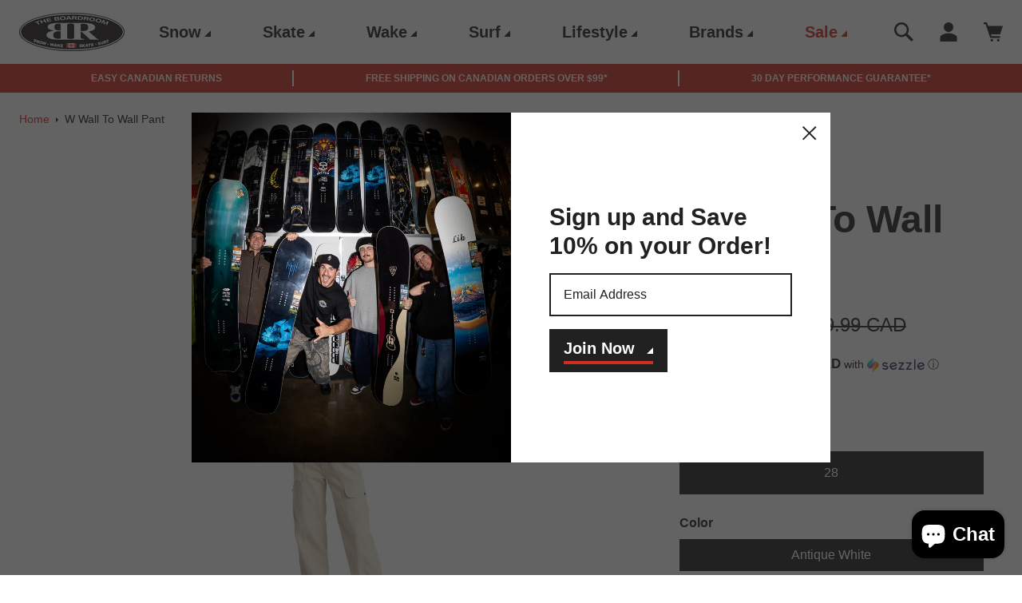

--- FILE ---
content_type: text/html; charset=utf-8
request_url: https://boardroomshop.com/products/billabong-womens-wall-to-wall-pant-antique-white-28
body_size: 131543
content:
<!doctype html>
<html class="no-js" lang="en">
  <head>
    <meta charset="utf-8">
    <meta http-equiv="X-UA-Compatible" content="IE=edge">
    <meta name="viewport" content="width=device-width,initial-scale=1">
    <meta name="theme-color" content="#212121">
    <meta name="msapplication-TileColor" content="#ffffff">
    <meta name="msapplication-TileImage" content="//boardroomshop.com/cdn/shop/t/3/assets/logo-icon-144x144.png?v=95488826138394462251659959298">
    <link rel="canonical" href="https://boardroomshop.com/products/billabong-womens-wall-to-wall-pant-antique-white-28">
    <link rel="preconnect" href="https://cdn.shopify.com" crossorigin>
    <link rel="apple-touch-icon" sizes="57x57" href="//boardroomshop.com/cdn/shop/t/3/assets/logo-icon-57x57.png?v=10631309156444518071659959300">
    <link rel="apple-touch-icon" sizes="76x76" href="//boardroomshop.com/cdn/shop/t/3/assets/logo-icon-76x76.png?v=75957028095616986991659959301">
    <link rel="apple-touch-icon" sizes="96x96" href="//boardroomshop.com/cdn/shop/t/3/assets/logo-icon-96x96.png?v=67206523063244648631659959301">
    <link rel="apple-touch-icon" sizes="120x120" href="//boardroomshop.com/cdn/shop/t/3/assets/logo-icon-120x120.png?v=67560800092585715401659959298">
    <link rel="apple-touch-icon" sizes="144x144" href="//boardroomshop.com/cdn/shop/t/3/assets/logo-icon-144x144.png?v=95488826138394462251659959298">
    <link rel="apple-touch-icon" sizes="192x192" href="//boardroomshop.com/cdn/shop/t/3/assets/logo-icon-192x192.png?v=173092528918278319871659959299">
    <link rel="icon" type="image/png" sizes="120x120" href="//boardroomshop.com/cdn/shop/t/3/assets/android-icon-120x120.png?28069">
    <link rel="manifest" href="//boardroomshop.com/cdn/shop/t/3/assets/manifest.json?v=125044299760213512491659959302">
    <meta name="google-site-verification" content="cIpAjyhDjpOhO42lrSB7LYDEkIwF_n82MrZJC5bOrmU" /><link rel="icon" type="image/png" href="//boardroomshop.com/cdn/shop/files/BR_logo_email_profile.png?crop=center&height=32&v=1763577797&width=32"><title>
      W Wall To Wall Pant
 &ndash; The Boardroom</title>

    
      <meta name="description" content="Billabong Women s Wall to Wall Pant The Wall To Wall pant from our Essentials collection is a contemporary take on old-school straight-leg cargo pants a little military, but also kinda Y2K. Crafted with eco-conscious cotton denim, they&#39;re cut just the way we like them: high and fitted at the waist, easy through leg.">
    

    

<meta property="og:site_name" content="The Boardroom">
<meta property="og:url" content="https://boardroomshop.com/products/billabong-womens-wall-to-wall-pant-antique-white-28">
<meta property="og:title" content="W Wall To Wall Pant">
<meta property="og:type" content="product">
<meta property="og:description" content="Billabong Women s Wall to Wall Pant The Wall To Wall pant from our Essentials collection is a contemporary take on old-school straight-leg cargo pants a little military, but also kinda Y2K. Crafted with eco-conscious cotton denim, they&#39;re cut just the way we like them: high and fitted at the waist, easy through leg."><meta property="og:image" content="http://boardroomshop.com/cdn/shop/products/large-BIL25W005.jpg?v=1681238556">
  <meta property="og:image:secure_url" content="https://boardroomshop.com/cdn/shop/products/large-BIL25W005.jpg?v=1681238556">
  <meta property="og:image:width" content="600">
  <meta property="og:image:height" content="600"><meta property="og:price:amount" content="59.99">
  <meta property="og:price:currency" content="CAD"><meta name="twitter:card" content="summary_large_image">
<meta name="twitter:title" content="W Wall To Wall Pant">
<meta name="twitter:description" content="Billabong Women s Wall to Wall Pant The Wall To Wall pant from our Essentials collection is a contemporary take on old-school straight-leg cargo pants a little military, but also kinda Y2K. Crafted with eco-conscious cotton denim, they&#39;re cut just the way we like them: high and fitted at the waist, easy through leg.">


    <link
      rel="stylesheet"
      href="//boardroomshop.com/cdn/shop/t/3/assets/glide.core.min.css?v=133923365657637511011727820012"
      media="print"
      onload="this.media='all'"
    >
    <link
      rel="stylesheet"
      href="//boardroomshop.com/cdn/shop/t/3/assets/glide.theme.min.css?v=167546272394916131241727820012"
      media="print"
      onload="this.media='all'"
    >
    <script src="//boardroomshop.com/cdn/shop/t/3/assets/glide.min.js?v=24978814262067200231727820012" defer></script>
    <script src="//boardroomshop.com/cdn/shop/t/3/assets/global.js?v=134924307516050175061748936992" defer="defer"></script>
    <script>window.performance && window.performance.mark && window.performance.mark('shopify.content_for_header.start');</script><meta name="google-site-verification" content="cIpAjyhDjpOhO42lrSB7LYDEkIwF_n82MrZJC5bOrmU">
<meta id="shopify-digital-wallet" name="shopify-digital-wallet" content="/61095903420/digital_wallets/dialog">
<meta name="shopify-checkout-api-token" content="ebc189c81bbfbc57770bb3e23dd57726">
<link rel="alternate" type="application/json+oembed" href="https://boardroomshop.com/products/billabong-womens-wall-to-wall-pant-antique-white-28.oembed">
<script async="async" src="/checkouts/internal/preloads.js?locale=en-CA"></script>
<link rel="preconnect" href="https://shop.app" crossorigin="anonymous">
<script async="async" src="https://shop.app/checkouts/internal/preloads.js?locale=en-CA&shop_id=61095903420" crossorigin="anonymous"></script>
<script id="apple-pay-shop-capabilities" type="application/json">{"shopId":61095903420,"countryCode":"CA","currencyCode":"CAD","merchantCapabilities":["supports3DS"],"merchantId":"gid:\/\/shopify\/Shop\/61095903420","merchantName":"The Boardroom","requiredBillingContactFields":["postalAddress","email","phone"],"requiredShippingContactFields":["postalAddress","email","phone"],"shippingType":"shipping","supportedNetworks":["visa","masterCard","amex","discover","interac","jcb"],"total":{"type":"pending","label":"The Boardroom","amount":"1.00"},"shopifyPaymentsEnabled":true,"supportsSubscriptions":true}</script>
<script id="shopify-features" type="application/json">{"accessToken":"ebc189c81bbfbc57770bb3e23dd57726","betas":["rich-media-storefront-analytics"],"domain":"boardroomshop.com","predictiveSearch":true,"shopId":61095903420,"locale":"en"}</script>
<script>var Shopify = Shopify || {};
Shopify.shop = "theboardroomshop-cad-prod.myshopify.com";
Shopify.locale = "en";
Shopify.currency = {"active":"CAD","rate":"1.0"};
Shopify.country = "CA";
Shopify.theme = {"name":"theboardroomshop-shopify-theme\/main","id":129431568572,"schema_name":"Dawn","schema_version":"6.0.2","theme_store_id":null,"role":"main"};
Shopify.theme.handle = "null";
Shopify.theme.style = {"id":null,"handle":null};
Shopify.cdnHost = "boardroomshop.com/cdn";
Shopify.routes = Shopify.routes || {};
Shopify.routes.root = "/";</script>
<script type="module">!function(o){(o.Shopify=o.Shopify||{}).modules=!0}(window);</script>
<script>!function(o){function n(){var o=[];function n(){o.push(Array.prototype.slice.apply(arguments))}return n.q=o,n}var t=o.Shopify=o.Shopify||{};t.loadFeatures=n(),t.autoloadFeatures=n()}(window);</script>
<script>
  window.ShopifyPay = window.ShopifyPay || {};
  window.ShopifyPay.apiHost = "shop.app\/pay";
  window.ShopifyPay.redirectState = null;
</script>
<script id="shop-js-analytics" type="application/json">{"pageType":"product"}</script>
<script defer="defer" async type="module" src="//boardroomshop.com/cdn/shopifycloud/shop-js/modules/v2/client.init-shop-cart-sync_IZsNAliE.en.esm.js"></script>
<script defer="defer" async type="module" src="//boardroomshop.com/cdn/shopifycloud/shop-js/modules/v2/chunk.common_0OUaOowp.esm.js"></script>
<script type="module">
  await import("//boardroomshop.com/cdn/shopifycloud/shop-js/modules/v2/client.init-shop-cart-sync_IZsNAliE.en.esm.js");
await import("//boardroomshop.com/cdn/shopifycloud/shop-js/modules/v2/chunk.common_0OUaOowp.esm.js");

  window.Shopify.SignInWithShop?.initShopCartSync?.({"fedCMEnabled":true,"windoidEnabled":true});

</script>
<script>
  window.Shopify = window.Shopify || {};
  if (!window.Shopify.featureAssets) window.Shopify.featureAssets = {};
  window.Shopify.featureAssets['shop-js'] = {"shop-cart-sync":["modules/v2/client.shop-cart-sync_DLOhI_0X.en.esm.js","modules/v2/chunk.common_0OUaOowp.esm.js"],"init-fed-cm":["modules/v2/client.init-fed-cm_C6YtU0w6.en.esm.js","modules/v2/chunk.common_0OUaOowp.esm.js"],"shop-button":["modules/v2/client.shop-button_BCMx7GTG.en.esm.js","modules/v2/chunk.common_0OUaOowp.esm.js"],"shop-cash-offers":["modules/v2/client.shop-cash-offers_BT26qb5j.en.esm.js","modules/v2/chunk.common_0OUaOowp.esm.js","modules/v2/chunk.modal_CGo_dVj3.esm.js"],"init-windoid":["modules/v2/client.init-windoid_B9PkRMql.en.esm.js","modules/v2/chunk.common_0OUaOowp.esm.js"],"init-shop-email-lookup-coordinator":["modules/v2/client.init-shop-email-lookup-coordinator_DZkqjsbU.en.esm.js","modules/v2/chunk.common_0OUaOowp.esm.js"],"shop-toast-manager":["modules/v2/client.shop-toast-manager_Di2EnuM7.en.esm.js","modules/v2/chunk.common_0OUaOowp.esm.js"],"shop-login-button":["modules/v2/client.shop-login-button_BtqW_SIO.en.esm.js","modules/v2/chunk.common_0OUaOowp.esm.js","modules/v2/chunk.modal_CGo_dVj3.esm.js"],"avatar":["modules/v2/client.avatar_BTnouDA3.en.esm.js"],"pay-button":["modules/v2/client.pay-button_CWa-C9R1.en.esm.js","modules/v2/chunk.common_0OUaOowp.esm.js"],"init-shop-cart-sync":["modules/v2/client.init-shop-cart-sync_IZsNAliE.en.esm.js","modules/v2/chunk.common_0OUaOowp.esm.js"],"init-customer-accounts":["modules/v2/client.init-customer-accounts_DenGwJTU.en.esm.js","modules/v2/client.shop-login-button_BtqW_SIO.en.esm.js","modules/v2/chunk.common_0OUaOowp.esm.js","modules/v2/chunk.modal_CGo_dVj3.esm.js"],"init-shop-for-new-customer-accounts":["modules/v2/client.init-shop-for-new-customer-accounts_JdHXxpS9.en.esm.js","modules/v2/client.shop-login-button_BtqW_SIO.en.esm.js","modules/v2/chunk.common_0OUaOowp.esm.js","modules/v2/chunk.modal_CGo_dVj3.esm.js"],"init-customer-accounts-sign-up":["modules/v2/client.init-customer-accounts-sign-up_D6__K_p8.en.esm.js","modules/v2/client.shop-login-button_BtqW_SIO.en.esm.js","modules/v2/chunk.common_0OUaOowp.esm.js","modules/v2/chunk.modal_CGo_dVj3.esm.js"],"checkout-modal":["modules/v2/client.checkout-modal_C_ZQDY6s.en.esm.js","modules/v2/chunk.common_0OUaOowp.esm.js","modules/v2/chunk.modal_CGo_dVj3.esm.js"],"shop-follow-button":["modules/v2/client.shop-follow-button_XetIsj8l.en.esm.js","modules/v2/chunk.common_0OUaOowp.esm.js","modules/v2/chunk.modal_CGo_dVj3.esm.js"],"lead-capture":["modules/v2/client.lead-capture_DvA72MRN.en.esm.js","modules/v2/chunk.common_0OUaOowp.esm.js","modules/v2/chunk.modal_CGo_dVj3.esm.js"],"shop-login":["modules/v2/client.shop-login_ClXNxyh6.en.esm.js","modules/v2/chunk.common_0OUaOowp.esm.js","modules/v2/chunk.modal_CGo_dVj3.esm.js"],"payment-terms":["modules/v2/client.payment-terms_CNlwjfZz.en.esm.js","modules/v2/chunk.common_0OUaOowp.esm.js","modules/v2/chunk.modal_CGo_dVj3.esm.js"]};
</script>
<script>(function() {
  var isLoaded = false;
  function asyncLoad() {
    if (isLoaded) return;
    isLoaded = true;
    var urls = ["https:\/\/assets1.adroll.com\/shopify\/latest\/j\/shopify_rolling_bootstrap_v2.js?adroll_adv_id=UIQOEWJOHVEIPM6XJHZ527\u0026adroll_pix_id=COIQ2S53WBBIREMVISYZSP\u0026shop=theboardroomshop-cad-prod.myshopify.com","https:\/\/static.klaviyo.com\/onsite\/js\/W7qV7N\/klaviyo.js?company_id=W7qV7N\u0026shop=theboardroomshop-cad-prod.myshopify.com"];
    for (var i = 0; i < urls.length; i++) {
      var s = document.createElement('script');
      s.type = 'text/javascript';
      s.async = true;
      s.src = urls[i];
      var x = document.getElementsByTagName('script')[0];
      x.parentNode.insertBefore(s, x);
    }
  };
  if(window.attachEvent) {
    window.attachEvent('onload', asyncLoad);
  } else {
    window.addEventListener('load', asyncLoad, false);
  }
})();</script>
<script id="__st">var __st={"a":61095903420,"offset":-28800,"reqid":"e83b4f6f-54f3-44f5-9e3c-3260d5132fbc-1768563172","pageurl":"boardroomshop.com\/products\/billabong-womens-wall-to-wall-pant-antique-white-28","u":"aca17a90304d","p":"product","rtyp":"product","rid":7785401843900};</script>
<script>window.ShopifyPaypalV4VisibilityTracking = true;</script>
<script id="captcha-bootstrap">!function(){'use strict';const t='contact',e='account',n='new_comment',o=[[t,t],['blogs',n],['comments',n],[t,'customer']],c=[[e,'customer_login'],[e,'guest_login'],[e,'recover_customer_password'],[e,'create_customer']],r=t=>t.map((([t,e])=>`form[action*='/${t}']:not([data-nocaptcha='true']) input[name='form_type'][value='${e}']`)).join(','),a=t=>()=>t?[...document.querySelectorAll(t)].map((t=>t.form)):[];function s(){const t=[...o],e=r(t);return a(e)}const i='password',u='form_key',d=['recaptcha-v3-token','g-recaptcha-response','h-captcha-response',i],f=()=>{try{return window.sessionStorage}catch{return}},m='__shopify_v',_=t=>t.elements[u];function p(t,e,n=!1){try{const o=window.sessionStorage,c=JSON.parse(o.getItem(e)),{data:r}=function(t){const{data:e,action:n}=t;return t[m]||n?{data:e,action:n}:{data:t,action:n}}(c);for(const[e,n]of Object.entries(r))t.elements[e]&&(t.elements[e].value=n);n&&o.removeItem(e)}catch(o){console.error('form repopulation failed',{error:o})}}const l='form_type',E='cptcha';function T(t){t.dataset[E]=!0}const w=window,h=w.document,L='Shopify',v='ce_forms',y='captcha';let A=!1;((t,e)=>{const n=(g='f06e6c50-85a8-45c8-87d0-21a2b65856fe',I='https://cdn.shopify.com/shopifycloud/storefront-forms-hcaptcha/ce_storefront_forms_captcha_hcaptcha.v1.5.2.iife.js',D={infoText:'Protected by hCaptcha',privacyText:'Privacy',termsText:'Terms'},(t,e,n)=>{const o=w[L][v],c=o.bindForm;if(c)return c(t,g,e,D).then(n);var r;o.q.push([[t,g,e,D],n]),r=I,A||(h.body.append(Object.assign(h.createElement('script'),{id:'captcha-provider',async:!0,src:r})),A=!0)});var g,I,D;w[L]=w[L]||{},w[L][v]=w[L][v]||{},w[L][v].q=[],w[L][y]=w[L][y]||{},w[L][y].protect=function(t,e){n(t,void 0,e),T(t)},Object.freeze(w[L][y]),function(t,e,n,w,h,L){const[v,y,A,g]=function(t,e,n){const i=e?o:[],u=t?c:[],d=[...i,...u],f=r(d),m=r(i),_=r(d.filter((([t,e])=>n.includes(e))));return[a(f),a(m),a(_),s()]}(w,h,L),I=t=>{const e=t.target;return e instanceof HTMLFormElement?e:e&&e.form},D=t=>v().includes(t);t.addEventListener('submit',(t=>{const e=I(t);if(!e)return;const n=D(e)&&!e.dataset.hcaptchaBound&&!e.dataset.recaptchaBound,o=_(e),c=g().includes(e)&&(!o||!o.value);(n||c)&&t.preventDefault(),c&&!n&&(function(t){try{if(!f())return;!function(t){const e=f();if(!e)return;const n=_(t);if(!n)return;const o=n.value;o&&e.removeItem(o)}(t);const e=Array.from(Array(32),(()=>Math.random().toString(36)[2])).join('');!function(t,e){_(t)||t.append(Object.assign(document.createElement('input'),{type:'hidden',name:u})),t.elements[u].value=e}(t,e),function(t,e){const n=f();if(!n)return;const o=[...t.querySelectorAll(`input[type='${i}']`)].map((({name:t})=>t)),c=[...d,...o],r={};for(const[a,s]of new FormData(t).entries())c.includes(a)||(r[a]=s);n.setItem(e,JSON.stringify({[m]:1,action:t.action,data:r}))}(t,e)}catch(e){console.error('failed to persist form',e)}}(e),e.submit())}));const S=(t,e)=>{t&&!t.dataset[E]&&(n(t,e.some((e=>e===t))),T(t))};for(const o of['focusin','change'])t.addEventListener(o,(t=>{const e=I(t);D(e)&&S(e,y())}));const B=e.get('form_key'),M=e.get(l),P=B&&M;t.addEventListener('DOMContentLoaded',(()=>{const t=y();if(P)for(const e of t)e.elements[l].value===M&&p(e,B);[...new Set([...A(),...v().filter((t=>'true'===t.dataset.shopifyCaptcha))])].forEach((e=>S(e,t)))}))}(h,new URLSearchParams(w.location.search),n,t,e,['guest_login'])})(!0,!0)}();</script>
<script integrity="sha256-4kQ18oKyAcykRKYeNunJcIwy7WH5gtpwJnB7kiuLZ1E=" data-source-attribution="shopify.loadfeatures" defer="defer" src="//boardroomshop.com/cdn/shopifycloud/storefront/assets/storefront/load_feature-a0a9edcb.js" crossorigin="anonymous"></script>
<script crossorigin="anonymous" defer="defer" src="//boardroomshop.com/cdn/shopifycloud/storefront/assets/shopify_pay/storefront-65b4c6d7.js?v=20250812"></script>
<script data-source-attribution="shopify.dynamic_checkout.dynamic.init">var Shopify=Shopify||{};Shopify.PaymentButton=Shopify.PaymentButton||{isStorefrontPortableWallets:!0,init:function(){window.Shopify.PaymentButton.init=function(){};var t=document.createElement("script");t.src="https://boardroomshop.com/cdn/shopifycloud/portable-wallets/latest/portable-wallets.en.js",t.type="module",document.head.appendChild(t)}};
</script>
<script data-source-attribution="shopify.dynamic_checkout.buyer_consent">
  function portableWalletsHideBuyerConsent(e){var t=document.getElementById("shopify-buyer-consent"),n=document.getElementById("shopify-subscription-policy-button");t&&n&&(t.classList.add("hidden"),t.setAttribute("aria-hidden","true"),n.removeEventListener("click",e))}function portableWalletsShowBuyerConsent(e){var t=document.getElementById("shopify-buyer-consent"),n=document.getElementById("shopify-subscription-policy-button");t&&n&&(t.classList.remove("hidden"),t.removeAttribute("aria-hidden"),n.addEventListener("click",e))}window.Shopify?.PaymentButton&&(window.Shopify.PaymentButton.hideBuyerConsent=portableWalletsHideBuyerConsent,window.Shopify.PaymentButton.showBuyerConsent=portableWalletsShowBuyerConsent);
</script>
<script data-source-attribution="shopify.dynamic_checkout.cart.bootstrap">document.addEventListener("DOMContentLoaded",(function(){function t(){return document.querySelector("shopify-accelerated-checkout-cart, shopify-accelerated-checkout")}if(t())Shopify.PaymentButton.init();else{new MutationObserver((function(e,n){t()&&(Shopify.PaymentButton.init(),n.disconnect())})).observe(document.body,{childList:!0,subtree:!0})}}));
</script>
<link id="shopify-accelerated-checkout-styles" rel="stylesheet" media="screen" href="https://boardroomshop.com/cdn/shopifycloud/portable-wallets/latest/accelerated-checkout-backwards-compat.css" crossorigin="anonymous">
<style id="shopify-accelerated-checkout-cart">
        #shopify-buyer-consent {
  margin-top: 1em;
  display: inline-block;
  width: 100%;
}

#shopify-buyer-consent.hidden {
  display: none;
}

#shopify-subscription-policy-button {
  background: none;
  border: none;
  padding: 0;
  text-decoration: underline;
  font-size: inherit;
  cursor: pointer;
}

#shopify-subscription-policy-button::before {
  box-shadow: none;
}

      </style>
<script id="sections-script" data-sections="header,footer" defer="defer" src="//boardroomshop.com/cdn/shop/t/3/compiled_assets/scripts.js?28069"></script>
<script>window.performance && window.performance.mark && window.performance.mark('shopify.content_for_header.end');</script>


    <style data-shopify>
      
      
      
      
      

      :root {
        --font-body-family: Helvetica, Arial, sans-serif;
        --font-body-style: normal;
        --font-body-weight: 400;
        --font-body-weight-bold: 700;

        --font-heading-family: Helvetica, Arial, sans-serif;
        --font-heading-style: normal;
        --font-heading-weight: 700;

        --font-body-scale: 1.0;
        --font-heading-scale: 1.0;

        --color-base-text: 33, 33, 33;
        --color-shadow: 33, 33, 33;
        --color-base-background-1: 255, 255, 255;
        --color-base-background-2: 0, 0, 0;
        --color-base-solid-button-labels: 255, 255, 255;
        --color-base-outline-button-labels: 33, 33, 33;
        --color-base-accent-1: 33, 33, 33;
        --color-base-accent-2: 209, 46, 33;
        --payment-terms-background-color: #ffffff;

        --gradient-base-background-1: #ffffff;
        --gradient-base-background-2: #000000;
        --gradient-base-accent-1: #212121;
        --gradient-base-accent-2: #d12e21;

        --media-padding: px;
        --media-border-opacity: 1.0;
        --media-border-width: 2px;
        --media-radius: 0px;
        --media-shadow-opacity: 0.0;
        --media-shadow-horizontal-offset: 0px;
        --media-shadow-vertical-offset: 4px;
        --media-shadow-blur-radius: 5px;
        --media-shadow-visible: 0;

        --page-width: 134.4rem;
        --page-width-margin: 0rem;

        --card-image-padding: 1.6rem;
        --card-corner-radius: 0.0rem;
        --card-text-alignment: left;
        --card-border-width: 0.2rem;
        --card-border-opacity: 1.0;
        --card-shadow-opacity: 0.0;
        --card-shadow-visible: 0;
        --card-shadow-horizontal-offset: 0.0rem;
        --card-shadow-vertical-offset: 0.0rem;
        --card-shadow-blur-radius: 0.0rem;

        --badge-corner-radius: 0.0rem;

        --popup-border-width: 0px;
        --popup-border-opacity: 1.0;
        --popup-corner-radius: 10px;
        --popup-shadow-opacity: 0.05;
        --popup-shadow-horizontal-offset: 12px;
        --popup-shadow-vertical-offset: 40px;
        --popup-shadow-blur-radius: 40px;

        --drawer-border-width: 1px;
        --drawer-border-opacity: 0.1;
        --drawer-shadow-opacity: 0.0;
        --drawer-shadow-horizontal-offset: 0px;
        --drawer-shadow-vertical-offset: 4px;
        --drawer-shadow-blur-radius: 5px;

        --spacing-sections-desktop: 0px;
        --spacing-sections-mobile: 0px;

        --grid-desktop-vertical-spacing: 32px;
        --grid-desktop-horizontal-spacing: 24px;
        --grid-mobile-vertical-spacing: 32px;
        --grid-mobile-horizontal-spacing: 16px;

        --text-boxes-border-opacity: 0.1;
        --text-boxes-border-width: 0px;
        --text-boxes-radius: 0px;
        --text-boxes-shadow-opacity: 0.0;
        --text-boxes-shadow-visible: 0;
        --text-boxes-shadow-horizontal-offset: 0px;
        --text-boxes-shadow-vertical-offset: 4px;
        --text-boxes-shadow-blur-radius: 5px;

        --buttons-radius: 0px;
        --buttons-radius-outset: 0px;
        --buttons-border-width: 2px;
        --buttons-border-opacity: 1.0;
        --buttons-shadow-opacity: 0.0;
        --buttons-shadow-visible: 0;
        --buttons-shadow-horizontal-offset: 0px;
        --buttons-shadow-vertical-offset: 4px;
        --buttons-shadow-blur-radius: 5px;
        --buttons-border-offset: 0px;

        --inputs-radius: 0px;
        --inputs-border-width: 2px;
        --inputs-border-opacity: 1.0;
        --inputs-shadow-opacity: 0.0;
        --inputs-shadow-horizontal-offset: 0px;
        --inputs-margin-offset: 0px;
        --inputs-shadow-vertical-offset: 4px;
        --inputs-shadow-blur-radius: 5px;
        --inputs-radius-outset: 0px;

        --variant-pills-radius: 0px;
        --variant-pills-border-width: 2px;
        --variant-pills-border-opacity: 1.0;
        --variant-pills-shadow-opacity: 0.0;
        --variant-pills-shadow-horizontal-offset: 0px;
        --variant-pills-shadow-vertical-offset: 4px;
        --variant-pills-shadow-blur-radius: 5px;

        /* p80-Ray */

        --color-base-background-3: 252, 245, 245;
        --color-base-background-4: 108, 108, 108;
        --color-base-accent-2-dark: 152, 11, 0;

        --color-line-light: 237, 231, 231;
        --color-line-strong: 219, 207, 207;

        --color-status-green: 0, 133, 75;
        --color-status-orange: 220, 113, 39;
        --color-status-red: 188, 14, 0;
        
        --color-light: 241, 241, 241;

        --color-star: 214, 166, 61;
        
        --buttons-line-width: 4px;
        --buttons-arrow-width: 8px;

        --mega-menu-delay: 10ms;
        --anim-zoom-scale: 1.07;
        --button-opacity: 0.75;

        --global-spacing-small: 0.8rem;
        --global-heading-spacing: 2.4rem;
        --global-spacing: 1.6rem;
        --global-spacing-medium: 2.4rem;
        --global-spacing-large: 3.2rem;
        --global-spacing-extra-large: 4.8rem;
        
      }

      *,
      *::before,
      *::after {
        box-sizing: inherit;
      }

      html {
        box-sizing: border-box;
        font-size: calc(var(--font-body-scale) * 62.5%);
        height: 100%;
      }

      body {
        display: grid;
        grid-template-rows: auto auto 1fr auto;
        grid-template-columns: 100%;
        min-height: 100%;
        margin: 0;
        font-size: 1.6rem;
        line-height: calc(1 + 0.5 / var(--font-body-scale));
        font-family: var(--font-body-family);
        font-style: var(--font-body-style);
        font-weight: var(--font-body-weight);
      }

      @media screen and (min-width: 750px) {
        body {
          font-size: 1.6rem;
        }
      }

    </style>

    <link href="//boardroomshop.com/cdn/shop/t/3/assets/base.css?v=99960339612704736361727820011" rel="stylesheet" type="text/css" media="all" />
    <link href="//boardroomshop.com/cdn/shop/t/3/assets/component-modal.css?v=61627876385566375541665630242" rel="stylesheet" type="text/css" media="all" />
<link rel="stylesheet" href="//boardroomshop.com/cdn/shop/t/3/assets/component-predictive-search.css?v=183894386021599310551704385413" media="print" onload="this.media='all'"><script>document.documentElement.className = document.documentElement.className.replace('no-js', 'js');
    if (Shopify.designMode) {
      document.documentElement.classList.add('shopify-design-mode');
    }
    </script>

    <link href="//boardroomshop.com/cdn/shop/t/3/assets/quick-add.css?v=5769138224398213831704483291" rel="stylesheet" type="text/css" media="all" />
    <script src="//boardroomshop.com/cdn/shop/t/3/assets/quick-add.js?v=110883784069650326421704483292" defer="defer"></script>
    <script src="//boardroomshop.com/cdn/shop/t/3/assets/product-form.js?v=74461160108189220491660695678" defer="defer"></script>
  <script src="https://cdn.shopify.com/extensions/7bc9bb47-adfa-4267-963e-cadee5096caf/inbox-1252/assets/inbox-chat-loader.js" type="text/javascript" defer="defer"></script>
<link href="https://monorail-edge.shopifysvc.com" rel="dns-prefetch">
<script>(function(){if ("sendBeacon" in navigator && "performance" in window) {try {var session_token_from_headers = performance.getEntriesByType('navigation')[0].serverTiming.find(x => x.name == '_s').description;} catch {var session_token_from_headers = undefined;}var session_cookie_matches = document.cookie.match(/_shopify_s=([^;]*)/);var session_token_from_cookie = session_cookie_matches && session_cookie_matches.length === 2 ? session_cookie_matches[1] : "";var session_token = session_token_from_headers || session_token_from_cookie || "";function handle_abandonment_event(e) {var entries = performance.getEntries().filter(function(entry) {return /monorail-edge.shopifysvc.com/.test(entry.name);});if (!window.abandonment_tracked && entries.length === 0) {window.abandonment_tracked = true;var currentMs = Date.now();var navigation_start = performance.timing.navigationStart;var payload = {shop_id: 61095903420,url: window.location.href,navigation_start,duration: currentMs - navigation_start,session_token,page_type: "product"};window.navigator.sendBeacon("https://monorail-edge.shopifysvc.com/v1/produce", JSON.stringify({schema_id: "online_store_buyer_site_abandonment/1.1",payload: payload,metadata: {event_created_at_ms: currentMs,event_sent_at_ms: currentMs}}));}}window.addEventListener('pagehide', handle_abandonment_event);}}());</script>
<script id="web-pixels-manager-setup">(function e(e,d,r,n,o){if(void 0===o&&(o={}),!Boolean(null===(a=null===(i=window.Shopify)||void 0===i?void 0:i.analytics)||void 0===a?void 0:a.replayQueue)){var i,a;window.Shopify=window.Shopify||{};var t=window.Shopify;t.analytics=t.analytics||{};var s=t.analytics;s.replayQueue=[],s.publish=function(e,d,r){return s.replayQueue.push([e,d,r]),!0};try{self.performance.mark("wpm:start")}catch(e){}var l=function(){var e={modern:/Edge?\/(1{2}[4-9]|1[2-9]\d|[2-9]\d{2}|\d{4,})\.\d+(\.\d+|)|Firefox\/(1{2}[4-9]|1[2-9]\d|[2-9]\d{2}|\d{4,})\.\d+(\.\d+|)|Chrom(ium|e)\/(9{2}|\d{3,})\.\d+(\.\d+|)|(Maci|X1{2}).+ Version\/(15\.\d+|(1[6-9]|[2-9]\d|\d{3,})\.\d+)([,.]\d+|)( \(\w+\)|)( Mobile\/\w+|) Safari\/|Chrome.+OPR\/(9{2}|\d{3,})\.\d+\.\d+|(CPU[ +]OS|iPhone[ +]OS|CPU[ +]iPhone|CPU IPhone OS|CPU iPad OS)[ +]+(15[._]\d+|(1[6-9]|[2-9]\d|\d{3,})[._]\d+)([._]\d+|)|Android:?[ /-](13[3-9]|1[4-9]\d|[2-9]\d{2}|\d{4,})(\.\d+|)(\.\d+|)|Android.+Firefox\/(13[5-9]|1[4-9]\d|[2-9]\d{2}|\d{4,})\.\d+(\.\d+|)|Android.+Chrom(ium|e)\/(13[3-9]|1[4-9]\d|[2-9]\d{2}|\d{4,})\.\d+(\.\d+|)|SamsungBrowser\/([2-9]\d|\d{3,})\.\d+/,legacy:/Edge?\/(1[6-9]|[2-9]\d|\d{3,})\.\d+(\.\d+|)|Firefox\/(5[4-9]|[6-9]\d|\d{3,})\.\d+(\.\d+|)|Chrom(ium|e)\/(5[1-9]|[6-9]\d|\d{3,})\.\d+(\.\d+|)([\d.]+$|.*Safari\/(?![\d.]+ Edge\/[\d.]+$))|(Maci|X1{2}).+ Version\/(10\.\d+|(1[1-9]|[2-9]\d|\d{3,})\.\d+)([,.]\d+|)( \(\w+\)|)( Mobile\/\w+|) Safari\/|Chrome.+OPR\/(3[89]|[4-9]\d|\d{3,})\.\d+\.\d+|(CPU[ +]OS|iPhone[ +]OS|CPU[ +]iPhone|CPU IPhone OS|CPU iPad OS)[ +]+(10[._]\d+|(1[1-9]|[2-9]\d|\d{3,})[._]\d+)([._]\d+|)|Android:?[ /-](13[3-9]|1[4-9]\d|[2-9]\d{2}|\d{4,})(\.\d+|)(\.\d+|)|Mobile Safari.+OPR\/([89]\d|\d{3,})\.\d+\.\d+|Android.+Firefox\/(13[5-9]|1[4-9]\d|[2-9]\d{2}|\d{4,})\.\d+(\.\d+|)|Android.+Chrom(ium|e)\/(13[3-9]|1[4-9]\d|[2-9]\d{2}|\d{4,})\.\d+(\.\d+|)|Android.+(UC? ?Browser|UCWEB|U3)[ /]?(15\.([5-9]|\d{2,})|(1[6-9]|[2-9]\d|\d{3,})\.\d+)\.\d+|SamsungBrowser\/(5\.\d+|([6-9]|\d{2,})\.\d+)|Android.+MQ{2}Browser\/(14(\.(9|\d{2,})|)|(1[5-9]|[2-9]\d|\d{3,})(\.\d+|))(\.\d+|)|K[Aa][Ii]OS\/(3\.\d+|([4-9]|\d{2,})\.\d+)(\.\d+|)/},d=e.modern,r=e.legacy,n=navigator.userAgent;return n.match(d)?"modern":n.match(r)?"legacy":"unknown"}(),u="modern"===l?"modern":"legacy",c=(null!=n?n:{modern:"",legacy:""})[u],f=function(e){return[e.baseUrl,"/wpm","/b",e.hashVersion,"modern"===e.buildTarget?"m":"l",".js"].join("")}({baseUrl:d,hashVersion:r,buildTarget:u}),m=function(e){var d=e.version,r=e.bundleTarget,n=e.surface,o=e.pageUrl,i=e.monorailEndpoint;return{emit:function(e){var a=e.status,t=e.errorMsg,s=(new Date).getTime(),l=JSON.stringify({metadata:{event_sent_at_ms:s},events:[{schema_id:"web_pixels_manager_load/3.1",payload:{version:d,bundle_target:r,page_url:o,status:a,surface:n,error_msg:t},metadata:{event_created_at_ms:s}}]});if(!i)return console&&console.warn&&console.warn("[Web Pixels Manager] No Monorail endpoint provided, skipping logging."),!1;try{return self.navigator.sendBeacon.bind(self.navigator)(i,l)}catch(e){}var u=new XMLHttpRequest;try{return u.open("POST",i,!0),u.setRequestHeader("Content-Type","text/plain"),u.send(l),!0}catch(e){return console&&console.warn&&console.warn("[Web Pixels Manager] Got an unhandled error while logging to Monorail."),!1}}}}({version:r,bundleTarget:l,surface:e.surface,pageUrl:self.location.href,monorailEndpoint:e.monorailEndpoint});try{o.browserTarget=l,function(e){var d=e.src,r=e.async,n=void 0===r||r,o=e.onload,i=e.onerror,a=e.sri,t=e.scriptDataAttributes,s=void 0===t?{}:t,l=document.createElement("script"),u=document.querySelector("head"),c=document.querySelector("body");if(l.async=n,l.src=d,a&&(l.integrity=a,l.crossOrigin="anonymous"),s)for(var f in s)if(Object.prototype.hasOwnProperty.call(s,f))try{l.dataset[f]=s[f]}catch(e){}if(o&&l.addEventListener("load",o),i&&l.addEventListener("error",i),u)u.appendChild(l);else{if(!c)throw new Error("Did not find a head or body element to append the script");c.appendChild(l)}}({src:f,async:!0,onload:function(){if(!function(){var e,d;return Boolean(null===(d=null===(e=window.Shopify)||void 0===e?void 0:e.analytics)||void 0===d?void 0:d.initialized)}()){var d=window.webPixelsManager.init(e)||void 0;if(d){var r=window.Shopify.analytics;r.replayQueue.forEach((function(e){var r=e[0],n=e[1],o=e[2];d.publishCustomEvent(r,n,o)})),r.replayQueue=[],r.publish=d.publishCustomEvent,r.visitor=d.visitor,r.initialized=!0}}},onerror:function(){return m.emit({status:"failed",errorMsg:"".concat(f," has failed to load")})},sri:function(e){var d=/^sha384-[A-Za-z0-9+/=]+$/;return"string"==typeof e&&d.test(e)}(c)?c:"",scriptDataAttributes:o}),m.emit({status:"loading"})}catch(e){m.emit({status:"failed",errorMsg:(null==e?void 0:e.message)||"Unknown error"})}}})({shopId: 61095903420,storefrontBaseUrl: "https://boardroomshop.com",extensionsBaseUrl: "https://extensions.shopifycdn.com/cdn/shopifycloud/web-pixels-manager",monorailEndpoint: "https://monorail-edge.shopifysvc.com/unstable/produce_batch",surface: "storefront-renderer",enabledBetaFlags: ["2dca8a86"],webPixelsConfigList: [{"id":"1595310446","configuration":"{\"pixelCode\":\"D3A2G5RC77U0IKCRFNFG\"}","eventPayloadVersion":"v1","runtimeContext":"STRICT","scriptVersion":"22e92c2ad45662f435e4801458fb78cc","type":"APP","apiClientId":4383523,"privacyPurposes":["ANALYTICS","MARKETING","SALE_OF_DATA"],"dataSharingAdjustments":{"protectedCustomerApprovalScopes":["read_customer_address","read_customer_email","read_customer_name","read_customer_personal_data","read_customer_phone"]}},{"id":"514326716","configuration":"{\"config\":\"{\\\"google_tag_ids\\\":[\\\"AW-1070801554\\\",\\\"GT-T9B85HM\\\"],\\\"target_country\\\":\\\"CA\\\",\\\"gtag_events\\\":[{\\\"type\\\":\\\"begin_checkout\\\",\\\"action_label\\\":\\\"AW-1070801554\\\/EnQCCKXropQbEJLFzP4D\\\"},{\\\"type\\\":\\\"search\\\",\\\"action_label\\\":\\\"AW-1070801554\\\/VhCkCJvQp5QbEJLFzP4D\\\"},{\\\"type\\\":\\\"view_item\\\",\\\"action_label\\\":[\\\"AW-1070801554\\\/chSKCJjQp5QbEJLFzP4D\\\",\\\"MC-XW9R1XVCDN\\\"]},{\\\"type\\\":\\\"purchase\\\",\\\"action_label\\\":[\\\"AW-1070801554\\\/VKaWCKLropQbEJLFzP4D\\\",\\\"MC-XW9R1XVCDN\\\"]},{\\\"type\\\":\\\"page_view\\\",\\\"action_label\\\":[\\\"AW-1070801554\\\/02_4CJXQp5QbEJLFzP4D\\\",\\\"MC-XW9R1XVCDN\\\"]},{\\\"type\\\":\\\"add_payment_info\\\",\\\"action_label\\\":\\\"AW-1070801554\\\/Hg9NCJ7Qp5QbEJLFzP4D\\\"},{\\\"type\\\":\\\"add_to_cart\\\",\\\"action_label\\\":\\\"AW-1070801554\\\/gG81CJLQp5QbEJLFzP4D\\\"}],\\\"enable_monitoring_mode\\\":false}\"}","eventPayloadVersion":"v1","runtimeContext":"OPEN","scriptVersion":"b2a88bafab3e21179ed38636efcd8a93","type":"APP","apiClientId":1780363,"privacyPurposes":[],"dataSharingAdjustments":{"protectedCustomerApprovalScopes":["read_customer_address","read_customer_email","read_customer_name","read_customer_personal_data","read_customer_phone"]}},{"id":"491454652","configuration":"{\"pixel_id\":\"906822667964462\",\"pixel_type\":\"facebook_pixel\"}","eventPayloadVersion":"v1","runtimeContext":"OPEN","scriptVersion":"ca16bc87fe92b6042fbaa3acc2fbdaa6","type":"APP","apiClientId":2329312,"privacyPurposes":["ANALYTICS","MARKETING","SALE_OF_DATA"],"dataSharingAdjustments":{"protectedCustomerApprovalScopes":["read_customer_address","read_customer_email","read_customer_name","read_customer_personal_data","read_customer_phone"]}},{"id":"9502908","eventPayloadVersion":"1","runtimeContext":"LAX","scriptVersion":"1","type":"CUSTOM","privacyPurposes":["ANALYTICS","MARKETING","SALE_OF_DATA"],"name":"Google Tag Manager"},{"id":"129728878","eventPayloadVersion":"v1","runtimeContext":"LAX","scriptVersion":"1","type":"CUSTOM","privacyPurposes":["ANALYTICS"],"name":"Google Analytics tag (migrated)"},{"id":"162824558","eventPayloadVersion":"1","runtimeContext":"LAX","scriptVersion":"1","type":"CUSTOM","privacyPurposes":["ANALYTICS","MARKETING","SALE_OF_DATA"],"name":"Reddit"},{"id":"shopify-app-pixel","configuration":"{}","eventPayloadVersion":"v1","runtimeContext":"STRICT","scriptVersion":"0450","apiClientId":"shopify-pixel","type":"APP","privacyPurposes":["ANALYTICS","MARKETING"]},{"id":"shopify-custom-pixel","eventPayloadVersion":"v1","runtimeContext":"LAX","scriptVersion":"0450","apiClientId":"shopify-pixel","type":"CUSTOM","privacyPurposes":["ANALYTICS","MARKETING"]}],isMerchantRequest: false,initData: {"shop":{"name":"The Boardroom","paymentSettings":{"currencyCode":"CAD"},"myshopifyDomain":"theboardroomshop-cad-prod.myshopify.com","countryCode":"CA","storefrontUrl":"https:\/\/boardroomshop.com"},"customer":null,"cart":null,"checkout":null,"productVariants":[{"price":{"amount":59.99,"currencyCode":"CAD"},"product":{"title":"W Wall To Wall Pant","vendor":"Billabong","id":"7785401843900","untranslatedTitle":"W Wall To Wall Pant","url":"\/products\/billabong-womens-wall-to-wall-pant-antique-white-28","type":"Pants"},"id":"42589515219132","image":{"src":"\/\/boardroomshop.com\/cdn\/shop\/products\/large-BIL25W005.jpg?v=1681238556"},"sku":"BIL25W005028","title":"28 \/ Antique White \/ Womens","untranslatedTitle":"28 \/ Antique White \/ Womens"}],"purchasingCompany":null},},"https://boardroomshop.com/cdn","fcfee988w5aeb613cpc8e4bc33m6693e112",{"modern":"","legacy":""},{"shopId":"61095903420","storefrontBaseUrl":"https:\/\/boardroomshop.com","extensionBaseUrl":"https:\/\/extensions.shopifycdn.com\/cdn\/shopifycloud\/web-pixels-manager","surface":"storefront-renderer","enabledBetaFlags":"[\"2dca8a86\"]","isMerchantRequest":"false","hashVersion":"fcfee988w5aeb613cpc8e4bc33m6693e112","publish":"custom","events":"[[\"page_viewed\",{}],[\"product_viewed\",{\"productVariant\":{\"price\":{\"amount\":59.99,\"currencyCode\":\"CAD\"},\"product\":{\"title\":\"W Wall To Wall Pant\",\"vendor\":\"Billabong\",\"id\":\"7785401843900\",\"untranslatedTitle\":\"W Wall To Wall Pant\",\"url\":\"\/products\/billabong-womens-wall-to-wall-pant-antique-white-28\",\"type\":\"Pants\"},\"id\":\"42589515219132\",\"image\":{\"src\":\"\/\/boardroomshop.com\/cdn\/shop\/products\/large-BIL25W005.jpg?v=1681238556\"},\"sku\":\"BIL25W005028\",\"title\":\"28 \/ Antique White \/ Womens\",\"untranslatedTitle\":\"28 \/ Antique White \/ Womens\"}}]]"});</script><script>
  window.ShopifyAnalytics = window.ShopifyAnalytics || {};
  window.ShopifyAnalytics.meta = window.ShopifyAnalytics.meta || {};
  window.ShopifyAnalytics.meta.currency = 'CAD';
  var meta = {"product":{"id":7785401843900,"gid":"gid:\/\/shopify\/Product\/7785401843900","vendor":"Billabong","type":"Pants","handle":"billabong-womens-wall-to-wall-pant-antique-white-28","variants":[{"id":42589515219132,"price":5999,"name":"W Wall To Wall Pant - 28 \/ Antique White \/ Womens","public_title":"28 \/ Antique White \/ Womens","sku":"BIL25W005028"}],"remote":false},"page":{"pageType":"product","resourceType":"product","resourceId":7785401843900,"requestId":"e83b4f6f-54f3-44f5-9e3c-3260d5132fbc-1768563172"}};
  for (var attr in meta) {
    window.ShopifyAnalytics.meta[attr] = meta[attr];
  }
</script>
<script class="analytics">
  (function () {
    var customDocumentWrite = function(content) {
      var jquery = null;

      if (window.jQuery) {
        jquery = window.jQuery;
      } else if (window.Checkout && window.Checkout.$) {
        jquery = window.Checkout.$;
      }

      if (jquery) {
        jquery('body').append(content);
      }
    };

    var hasLoggedConversion = function(token) {
      if (token) {
        return document.cookie.indexOf('loggedConversion=' + token) !== -1;
      }
      return false;
    }

    var setCookieIfConversion = function(token) {
      if (token) {
        var twoMonthsFromNow = new Date(Date.now());
        twoMonthsFromNow.setMonth(twoMonthsFromNow.getMonth() + 2);

        document.cookie = 'loggedConversion=' + token + '; expires=' + twoMonthsFromNow;
      }
    }

    var trekkie = window.ShopifyAnalytics.lib = window.trekkie = window.trekkie || [];
    if (trekkie.integrations) {
      return;
    }
    trekkie.methods = [
      'identify',
      'page',
      'ready',
      'track',
      'trackForm',
      'trackLink'
    ];
    trekkie.factory = function(method) {
      return function() {
        var args = Array.prototype.slice.call(arguments);
        args.unshift(method);
        trekkie.push(args);
        return trekkie;
      };
    };
    for (var i = 0; i < trekkie.methods.length; i++) {
      var key = trekkie.methods[i];
      trekkie[key] = trekkie.factory(key);
    }
    trekkie.load = function(config) {
      trekkie.config = config || {};
      trekkie.config.initialDocumentCookie = document.cookie;
      var first = document.getElementsByTagName('script')[0];
      var script = document.createElement('script');
      script.type = 'text/javascript';
      script.onerror = function(e) {
        var scriptFallback = document.createElement('script');
        scriptFallback.type = 'text/javascript';
        scriptFallback.onerror = function(error) {
                var Monorail = {
      produce: function produce(monorailDomain, schemaId, payload) {
        var currentMs = new Date().getTime();
        var event = {
          schema_id: schemaId,
          payload: payload,
          metadata: {
            event_created_at_ms: currentMs,
            event_sent_at_ms: currentMs
          }
        };
        return Monorail.sendRequest("https://" + monorailDomain + "/v1/produce", JSON.stringify(event));
      },
      sendRequest: function sendRequest(endpointUrl, payload) {
        // Try the sendBeacon API
        if (window && window.navigator && typeof window.navigator.sendBeacon === 'function' && typeof window.Blob === 'function' && !Monorail.isIos12()) {
          var blobData = new window.Blob([payload], {
            type: 'text/plain'
          });

          if (window.navigator.sendBeacon(endpointUrl, blobData)) {
            return true;
          } // sendBeacon was not successful

        } // XHR beacon

        var xhr = new XMLHttpRequest();

        try {
          xhr.open('POST', endpointUrl);
          xhr.setRequestHeader('Content-Type', 'text/plain');
          xhr.send(payload);
        } catch (e) {
          console.log(e);
        }

        return false;
      },
      isIos12: function isIos12() {
        return window.navigator.userAgent.lastIndexOf('iPhone; CPU iPhone OS 12_') !== -1 || window.navigator.userAgent.lastIndexOf('iPad; CPU OS 12_') !== -1;
      }
    };
    Monorail.produce('monorail-edge.shopifysvc.com',
      'trekkie_storefront_load_errors/1.1',
      {shop_id: 61095903420,
      theme_id: 129431568572,
      app_name: "storefront",
      context_url: window.location.href,
      source_url: "//boardroomshop.com/cdn/s/trekkie.storefront.cd680fe47e6c39ca5d5df5f0a32d569bc48c0f27.min.js"});

        };
        scriptFallback.async = true;
        scriptFallback.src = '//boardroomshop.com/cdn/s/trekkie.storefront.cd680fe47e6c39ca5d5df5f0a32d569bc48c0f27.min.js';
        first.parentNode.insertBefore(scriptFallback, first);
      };
      script.async = true;
      script.src = '//boardroomshop.com/cdn/s/trekkie.storefront.cd680fe47e6c39ca5d5df5f0a32d569bc48c0f27.min.js';
      first.parentNode.insertBefore(script, first);
    };
    trekkie.load(
      {"Trekkie":{"appName":"storefront","development":false,"defaultAttributes":{"shopId":61095903420,"isMerchantRequest":null,"themeId":129431568572,"themeCityHash":"3546920942792109050","contentLanguage":"en","currency":"CAD"},"isServerSideCookieWritingEnabled":true,"monorailRegion":"shop_domain","enabledBetaFlags":["65f19447"]},"Session Attribution":{},"S2S":{"facebookCapiEnabled":true,"source":"trekkie-storefront-renderer","apiClientId":580111}}
    );

    var loaded = false;
    trekkie.ready(function() {
      if (loaded) return;
      loaded = true;

      window.ShopifyAnalytics.lib = window.trekkie;

      var originalDocumentWrite = document.write;
      document.write = customDocumentWrite;
      try { window.ShopifyAnalytics.merchantGoogleAnalytics.call(this); } catch(error) {};
      document.write = originalDocumentWrite;

      window.ShopifyAnalytics.lib.page(null,{"pageType":"product","resourceType":"product","resourceId":7785401843900,"requestId":"e83b4f6f-54f3-44f5-9e3c-3260d5132fbc-1768563172","shopifyEmitted":true});

      var match = window.location.pathname.match(/checkouts\/(.+)\/(thank_you|post_purchase)/)
      var token = match? match[1]: undefined;
      if (!hasLoggedConversion(token)) {
        setCookieIfConversion(token);
        window.ShopifyAnalytics.lib.track("Viewed Product",{"currency":"CAD","variantId":42589515219132,"productId":7785401843900,"productGid":"gid:\/\/shopify\/Product\/7785401843900","name":"W Wall To Wall Pant - 28 \/ Antique White \/ Womens","price":"59.99","sku":"BIL25W005028","brand":"Billabong","variant":"28 \/ Antique White \/ Womens","category":"Pants","nonInteraction":true,"remote":false},undefined,undefined,{"shopifyEmitted":true});
      window.ShopifyAnalytics.lib.track("monorail:\/\/trekkie_storefront_viewed_product\/1.1",{"currency":"CAD","variantId":42589515219132,"productId":7785401843900,"productGid":"gid:\/\/shopify\/Product\/7785401843900","name":"W Wall To Wall Pant - 28 \/ Antique White \/ Womens","price":"59.99","sku":"BIL25W005028","brand":"Billabong","variant":"28 \/ Antique White \/ Womens","category":"Pants","nonInteraction":true,"remote":false,"referer":"https:\/\/boardroomshop.com\/products\/billabong-womens-wall-to-wall-pant-antique-white-28"});
      }
    });


        var eventsListenerScript = document.createElement('script');
        eventsListenerScript.async = true;
        eventsListenerScript.src = "//boardroomshop.com/cdn/shopifycloud/storefront/assets/shop_events_listener-3da45d37.js";
        document.getElementsByTagName('head')[0].appendChild(eventsListenerScript);

})();</script>
  <script>
  if (!window.ga || (window.ga && typeof window.ga !== 'function')) {
    window.ga = function ga() {
      (window.ga.q = window.ga.q || []).push(arguments);
      if (window.Shopify && window.Shopify.analytics && typeof window.Shopify.analytics.publish === 'function') {
        window.Shopify.analytics.publish("ga_stub_called", {}, {sendTo: "google_osp_migration"});
      }
      console.error("Shopify's Google Analytics stub called with:", Array.from(arguments), "\nSee https://help.shopify.com/manual/promoting-marketing/pixels/pixel-migration#google for more information.");
    };
    if (window.Shopify && window.Shopify.analytics && typeof window.Shopify.analytics.publish === 'function') {
      window.Shopify.analytics.publish("ga_stub_initialized", {}, {sendTo: "google_osp_migration"});
    }
  }
</script>
<script
  defer
  src="https://boardroomshop.com/cdn/shopifycloud/perf-kit/shopify-perf-kit-3.0.4.min.js"
  data-application="storefront-renderer"
  data-shop-id="61095903420"
  data-render-region="gcp-us-central1"
  data-page-type="product"
  data-theme-instance-id="129431568572"
  data-theme-name="Dawn"
  data-theme-version="6.0.2"
  data-monorail-region="shop_domain"
  data-resource-timing-sampling-rate="10"
  data-shs="true"
  data-shs-beacon="true"
  data-shs-export-with-fetch="true"
  data-shs-logs-sample-rate="1"
  data-shs-beacon-endpoint="https://boardroomshop.com/api/collect"
></script>
</head>

  <body class="gradient">
    <a class="skip-to-content-link button visually-hidden" href="#MainContent">
      Skip to content
    </a>

<link href="//boardroomshop.com/cdn/shop/t/3/assets/component-slider.css?v=75469452486678073101691077488" rel="stylesheet" type="text/css" media="all" />
<link href="//boardroomshop.com/cdn/shop/t/3/assets/component-slideshow.css?v=153565078417557518731660111862" rel="stylesheet" type="text/css" media="all" />

<script src="//boardroomshop.com/cdn/shop/t/3/assets/cart.js?v=166496618822748472261661322998" defer="defer"></script>

<style>
  .drawer {
    visibility: hidden;
  }
</style><cart-drawer class="drawer is-empty">
  <div id="CartDrawer" class="cart-drawer">
    <div id="CartDrawer-Overlay"class="cart-drawer__overlay"></div>
    <div class="drawer__inner" role="dialog" aria-modal="true" aria-label="Cart" tabindex="-1"><div class="drawer__inner-empty">
          <div class="cart-drawer__warnings center">
            <div class="cart-drawer__empty-content">
              <h2 class="cart__empty-text h3">Your cart is empty</h2>
              <button class="drawer__close" type="button" onclick="this.closest('cart-drawer').close()" aria-label="Close"><svg aria-hidden="true" focusable="false" role="presentation" class="icon icon-close" fill="none" viewBox="0 0 19 19" xmlns="http://www.w3.org/2000/svg">
  <g fill="#212121" fill-rule="evenodd">
      <path d="m1.414 0 16.97 16.97-1.413 1.414L0 1.414z"/>
      <path d="M16.97 0 0 16.97l1.414 1.414 16.97-16.97z"/>
  </g>
</svg></button>
              <a href="/collections/all" class="button">
                Continue shopping
              </a><p class="cart__login-title h3">Have an account?</p>
                <p class="cart__login-paragraph">
                  <a href="/account/login">Log in</a> to check out faster.
                </p></div>
          </div></div><div class="drawer__inner-main">
        <div class="drawer__header">
          <h2 class="drawer__heading h3">Cart
            <button class="drawer__close" type="button" onclick="this.closest('cart-drawer').close()" aria-label="Close"><svg aria-hidden="true" focusable="false" role="presentation" class="icon icon-close" fill="none" viewBox="0 0 19 19" xmlns="http://www.w3.org/2000/svg">
  <g fill="#212121" fill-rule="evenodd">
      <path d="m1.414 0 16.97 16.97-1.413 1.414L0 1.414z"/>
      <path d="M16.97 0 0 16.97l1.414 1.414 16.97-16.97z"/>
  </g>
</svg></button>
          </h2>
          <div class="shipping-info"><div class="shipping-info__text">You're $99.00 CAD away from <span class="text-secondary">Free Shipping!</span></div>
  <div class="shipping-info__details">
    <div class="shipping-info__bar">
      <div class="shipping-info__bar-value" style="width: 0%;">$99.00 CAD</div>
    </div>
    <div class="shipping-info__label">
      <div class="shipping-info__label-value">
        $0
      </div>
      <div class="shipping-info__label-value">
        $99 = Free Shipping
      </div>
    </div>
  </div>
</div>

        </div>
        <cart-drawer-items class=" is-empty">
          <form action="/cart" id="CartDrawer-Form" class="cart__contents cart-drawer__form" method="post">
            <div id="CartDrawer-CartItems" class="drawer__contents js-contents"><p id="CartDrawer-LiveRegionText" class="visually-hidden" role="status"></p>
              <p id="CartDrawer-LineItemStatus" class="visually-hidden" aria-hidden="true" role="status">Loading...</p>
            </div>
            <div id="CartDrawer-CartErrors" role="alert"></div>
          </form></cart-drawer-items>
        <div class="drawer__footer"><details id="Details-CartDrawer">
              <summary>
                <span class="summary__title">
                  Order special instructions
                  <svg aria-hidden="true" focusable="false" role="presentation" class="icon icon-caret" viewBox="0 0 7 10" xmlns="http://www.w3.org/2000/svg">
  <path d="m1 1 4 4-4 4" stroke="currentColor" stroke-width="2" fill="none" fill-rule="evenodd"/>
</svg>
                </span>
              </summary>
              <cart-note class="cart__note field">
                <label class="visually-hidden" for="CartDrawer-Note">Order special instructions</label>
                <textarea id="CartDrawer-Note" class="text-area text-area--resize-vertical field__input" name="note" placeholder="Order special instructions"></textarea>
              </cart-note>
            </details><!-- Start blocks-->
          <!-- Subtotals-->
          <div class="cart-drawer__footer" >
            <div class="totals" role="status">
              <h2 class="totals__subtotal h4">Subtotal</h2>
              <p class="totals__subtotal-value h4">$0.00 CAD</p>
            </div>
            <div></div>
            <small class="tax-note caption-large rte">Taxes and <a href="/policies/shipping-policy">shipping</a> calculated at checkout
</small>
          </div>
          <!-- CTAs -->
          <div class="cart__ctas" >
            <noscript>
              <button type="submit" class="cart__update-button button button--secondary" form="CartDrawer-Form">
                Update
              </button>
            </noscript>
            <button type="submit" id="CartDrawer-Checkout" class="cart__checkout-button button" name="checkout" form="CartDrawer-Form" disabled>
              Check out
            </button>
          </div>
        </div>
      </div>
    </div>
  </div>
</cart-drawer>

<script>
  document.addEventListener('DOMContentLoaded', function() {
    function isIE() {
      const ua = window.navigator.userAgent;
      const msie = ua.indexOf('MSIE ');
      const trident = ua.indexOf('Trident/');

      return (msie > 0 || trident > 0);
    }

    if (!isIE()) return;
    const cartSubmitInput = document.createElement('input');
    cartSubmitInput.setAttribute('name', 'checkout');
    cartSubmitInput.setAttribute('type', 'hidden');
    document.querySelector('#cart').appendChild(cartSubmitInput);
    document.querySelector('#checkout').addEventListener('click', function(event) {
      document.querySelector('#cart').submit();
    });
  });
</script>
<div id="shopify-section-header" class="shopify-section section-header"><link rel="stylesheet" href="//boardroomshop.com/cdn/shop/t/3/assets/component-list-menu.css?v=76529684551190254451656773272" media="print" onload="this.media='all'">
<link rel="stylesheet" href="//boardroomshop.com/cdn/shop/t/3/assets/component-search.css?v=96455689198851321781652486047" media="print" onload="this.media='all'">
<link rel="stylesheet" href="//boardroomshop.com/cdn/shop/t/3/assets/component-menu-drawer.css?v=79453768109960600931704597573" media="print" onload="this.media='all'">
<link rel="stylesheet" href="//boardroomshop.com/cdn/shop/t/3/assets/component-cart-notification.css?v=119852831333870967341652486047" media="print" onload="this.media='all'">
<link rel="stylesheet" href="//boardroomshop.com/cdn/shop/t/3/assets/component-cart-items.css?v=89213145373850172651661323001" media="print" onload="this.media='all'">
<link rel="stylesheet" href="//boardroomshop.com/cdn/shop/t/3/assets/component-mega-menu.css?v=131664577761894645041711727886" media="print" onload="this.media='all'">
<link rel="stylesheet" href="//boardroomshop.com/cdn/shop/t/3/assets/component-thumbnail.css?v=43686463193324588861660738296" media="print" onload="this.media='all'">
<link rel="stylesheet" href="//boardroomshop.com/cdn/shop/t/3/assets/component-tab.css?v=129427654441605743461659109385" media="print" onload="this.media='all'">
<link rel="stylesheet" href="//boardroomshop.com/cdn/shop/t/3/assets/component-product-upsell.css?v=86643397693278838921660738244" media="print" onload="this.media='all'"><link rel="stylesheet" href="//boardroomshop.com/cdn/shop/t/3/assets/component-price.css?v=52753303255944425231704483290" media="print" onload="this.media='all'">
  <link rel="stylesheet" href="//boardroomshop.com/cdn/shop/t/3/assets/component-loading-overlay.css?v=167310470843593579841652486046" media="print" onload="this.media='all'"><link href="//boardroomshop.com/cdn/shop/t/3/assets/component-cart-drawer.css?v=163023885090953699161661323000" rel="stylesheet" type="text/css" media="all" />
  <link href="//boardroomshop.com/cdn/shop/t/3/assets/component-cart.css?v=103110197257070096781665026458" rel="stylesheet" type="text/css" media="all" />
  <link href="//boardroomshop.com/cdn/shop/t/3/assets/component-totals.css?v=180572421914544395471665026459" rel="stylesheet" type="text/css" media="all" />
  <link href="//boardroomshop.com/cdn/shop/t/3/assets/component-price.css?v=52753303255944425231704483290" rel="stylesheet" type="text/css" media="all" />
  <link href="//boardroomshop.com/cdn/shop/t/3/assets/component-card.css?v=145676436090226818001706036797" rel="stylesheet" type="text/css" media="all" />
  <link href="//boardroomshop.com/cdn/shop/t/3/assets/component-discounts.css?v=152760482443307489271652486046" rel="stylesheet" type="text/css" media="all" />
  <link href="//boardroomshop.com/cdn/shop/t/3/assets/component-loading-overlay.css?v=167310470843593579841652486046" rel="stylesheet" type="text/css" media="all" />
<noscript><link href="//boardroomshop.com/cdn/shop/t/3/assets/component-list-menu.css?v=76529684551190254451656773272" rel="stylesheet" type="text/css" media="all" /></noscript>
<noscript><link href="//boardroomshop.com/cdn/shop/t/3/assets/component-search.css?v=96455689198851321781652486047" rel="stylesheet" type="text/css" media="all" /></noscript>
<noscript><link href="//boardroomshop.com/cdn/shop/t/3/assets/component-menu-drawer.css?v=79453768109960600931704597573" rel="stylesheet" type="text/css" media="all" /></noscript>
<noscript><link href="//boardroomshop.com/cdn/shop/t/3/assets/component-cart-notification.css?v=119852831333870967341652486047" rel="stylesheet" type="text/css" media="all" /></noscript>
<noscript><link href="//boardroomshop.com/cdn/shop/t/3/assets/component-cart-items.css?v=89213145373850172651661323001" rel="stylesheet" type="text/css" media="all" /></noscript>
<noscript><link href="//boardroomshop.com/cdn/shop/t/3/assets/component-mega-menu.css?v=131664577761894645041711727886" rel="stylesheet" type="text/css" media="all" /></noscript>
<noscript><link href="//boardroomshop.com/cdn/shop/t/3/assets/component-thumbnail.css?v=43686463193324588861660738296" rel="stylesheet" type="text/css" media="all" /></noscript>
<noscript><link href="//boardroomshop.com/cdn/shop/t/3/assets/component-tab.css?v=129427654441605743461659109385" rel="stylesheet" type="text/css" media="all" /></noscript>
<noscript><link href="//boardroomshop.com/cdn/shop/t/3/assets/component-product-upsell.css?v=86643397693278838921660738244" rel="stylesheet" type="text/css" media="all" /></noscript>

<style>
  header-drawer {
    justify-self: start;
    margin-left: -1.2rem;
  }

  .header__heading-logo {
    max-width: 110px;
    display: block;
  }

  @media screen and (min-width: 990px) {
    header-drawer {
      display: none;
    }
    .header__heading-logo:not(.header-logo-mobile) {
      max-width: 132px;
    }
  }

  .menu-drawer-container {
    display: flex;
  }

  .list-menu {
    list-style: none;
    padding: 0;
    margin: 0;
  }

  .list-menu--inline {
    width: 100%;
    display: flex;
    flex-wrap: nowrap;
    justify-content: center;
  }
  @media screen and (max-width: 1399px) {
    .header__menu > li {
      flex: 1 auto;
      display: flex;
      justify-content: center;
    }
  }

  @media screen and (min-width: 1400px) {
    .header__menu > li {
      margin-left: 1.4rem;
      margin-right: 1.4rem;
    }
  }

  .list-menu__item {
    display: flex;
    align-items: center;
    line-height: calc(1 + 0.3 / var(--font-body-scale));
  }

  .list-menu__item--link {
    text-decoration: none;
    padding-bottom: 1rem;
    padding-top: 1rem;
  }

  @media screen and (min-width: 750px) {
    .list-menu__item--link {
      padding-bottom: 0.5rem;
      padding-top: 0.5rem;
    }
  }

  .header__content {
    display: flex;
    height: 8rem;
    align-items: center;
    transition: height var(--duration-default) ease-in-out;
  }

  .shopify-section-header-sticky:not(.shopify-section-header-hidden) .header {
    box-shadow: 0 0 20px 0 rgba(0, 0, 0, 0.2);
  }

  @media screen and (min-width: 990px) {
    .shopify-section-header-sticky .header__content {
      height: 6.4rem;
    }
  }
  .header__content > * {
    display: flex;
    height: 100%;
    align-items: center;
  }
  .header__content-left {
    flex-shrink: 0;
    display: flex;
    align-items: center;
  }
  .header__content-center {
    flex: 1 auto;
    text-align: center;
    height: 100%;
  }
  .header__column:not(:last-child) {
    margin-right: var(--global-spacing);
  }

  @media screen and (max-width: 989px) {
    .header__content-center {
      display: none;
    }
    .header__icon--search, .header__heading-link {
      position: absolute;
      top: 50%;
      margin: 0;
    }
    .header__heading-link {
      left: 50%;
      transform: translate(-50%, -50%);
    }
    .header__content {
      height: 7.2rem;
    }
    .header__icon--search {
      left: calc(var(--global-spacing-extra-large) + 0.8rem);
      transform: translateY(-50%);
      z-index: 5;
    }
  }

  .header__content-right {
    margin-left: auto;
  }

  .header__inline-menu {
    height: 100%;
    width: 100%;
    justify-content: center;
    padding-left: 1rem;
    padding-right: 1rem;
  }

  .header__menu-item {
    font-size: 1.8rem;
    line-height: 1.4;
    font-weight: bold;
    height: 100%;
  }

  @media screen and (min-width: 1200px) {
    .header__menu-item {
      font-size: 2rem;
    }
  }

  header-menu, mega-menu {
    height: 100%;
    display: flex;
  }

  /* Mega menu */

  .mega-menu__content {
    position: absolute;
    right: 0;
    top: 100%;
    max-height: 80vh;
  }
  .js .mega-menu__content {
    opacity: 0;
    visibility: hidden;
    transform: translateY(-0.5rem);
  }
</style><style data-shopify>.header {
    padding-top: 0px;
    padding-bottom: 0px;
  }

  .section-header {
    margin-bottom: 0px;
  }

  @media screen and (min-width: 750px) {
    .section-header {
      margin-bottom: 0px;
    }
  }

  @media screen and (min-width: 990px) {
    .header {
      padding-top: 0px;
      padding-bottom: 0px;
    }
  }</style><script src="//boardroomshop.com/cdn/shop/t/3/assets/details-disclosure.js?v=153497636716254413831652486048" defer="defer"></script>
<script src="//boardroomshop.com/cdn/shop/t/3/assets/details-modal.js?v=130889142189104037461664237729" defer="defer"></script>
<script src="//boardroomshop.com/cdn/shop/t/3/assets/cart-notification.js?v=31179948596492670111656428544" defer="defer"></script><script src="//boardroomshop.com/cdn/shop/t/3/assets/cart-drawer.js?v=44260131999403604181656428543" defer="defer"></script><svg xmlns="http://www.w3.org/2000/svg" class="hidden">
  <symbol id="icon-close" class="icon icon-close" fill="none" viewBox="0 0 18 17">
    <path d="M.865 15.978a.5.5 0 00.707.707l7.433-7.431 7.579 7.282a.501.501 0 00.846-.37.5.5 0 00-.153-.351L9.712 8.546l7.417-7.416a.5.5 0 10-.707-.708L8.991 7.853 1.413.573a.5.5 0 10-.693.72l7.563 7.268-7.418 7.417z" fill="currentColor">
  </symbol>
</svg>
<sticky-header class="header-wrapper color-background-1 gradient">
  <header class="header">
    <div class="page-width header__content">
      <div class="header__content-left"><header-drawer data-breakpoint="tablet">
            <details id="Details-menu-drawer-container" class="menu-drawer-container">
              <summary class="header__icon header__icon--menu header__icon--summary link focus-inset" aria-label="Menu">
                <span>
                  <svg aria-hidden="true" focusable="false" role="presentation" class="icon icon-hamburger" fill="none" viewBox="0 0 24 24" xmlns="http://www.w3.org/2000/svg">
  <g fill="currentColor" fill-rule="evenodd">
      <path d="M0 0h24v4H0zM0 10h24v4H0zM0 20h24v4H0z"/>
  </g>
</svg>

                  <svg aria-hidden="true" focusable="false" role="presentation" class="icon icon-close" fill="none" viewBox="0 0 19 19" xmlns="http://www.w3.org/2000/svg">
  <g fill="#212121" fill-rule="evenodd">
      <path d="m1.414 0 16.97 16.97-1.413 1.414L0 1.414z"/>
      <path d="M16.97 0 0 16.97l1.414 1.414 16.97-16.97z"/>
  </g>
</svg>
                </span>
              </summary>
              <div id="menu-drawer" class="gradient menu-drawer motion-reduce" tabindex="-1">
                <div class="menu-drawer__inner-container">
                  <div class="menu-drawer__header">
                    <span class="h4">Menu</span>
                    <button type="button" class="menu-drawer__close header__icon drawer-close link focus-inset" aria-label="Menu"><svg aria-hidden="true" focusable="false" role="presentation" class="icon icon-close" fill="none" viewBox="0 0 19 19" xmlns="http://www.w3.org/2000/svg">
  <g fill="#212121" fill-rule="evenodd">
      <path d="m1.414 0 16.97 16.97-1.413 1.414L0 1.414z"/>
      <path d="M16.97 0 0 16.97l1.414 1.414 16.97-16.97z"/>
  </g>
</svg></button>
                  </div>
                  <div class="menu-drawer__search"><predictive-search class="search-modal__form" data-loading-text="Loading..."><form action="/search" method="get" role="search" class="search">
                        <div class="field field--has-placeholder">
                          <input class="search__input field__input"
                            id="Search-In-Drawer"
                            type="search"
                            name="q"
                            value=""
                            placeholder="Search..."role="combobox"
                              aria-expanded="false"
                              aria-haspopup="listbox"
                              aria-autocomplete="list"
                              autocorrect="off"
                              autocomplete="off"
                              autocapitalize="off"
                              spellcheck="false">
                          <label class="field__label hidden" for="Search-In-Drawer">Search</label>
                          <input type="hidden" name="options[prefix]" value="last">
                          <button class="search__button field__button" aria-label="Search">
                            <svg class="icon icon-search" aria-hidden="true" focusable="false" role="presentation" viewBox="0 0 24 24" xmlns="http://www.w3.org/2000/svg">
  <path d="M16.71 14.278A9.145 9.145 0 0 0 18.26 9.17c0-5.056-4.096-9.17-9.13-9.17C4.095 0 0 4.114 0 9.17s4.096 9.17 9.13 9.17c1.919 0 3.7-.598 5.172-1.617L21.579 24 24 21.568l-7.29-7.29zm-7.58 1.487c-3.612 0-6.551-2.952-6.551-6.58 0-3.629 2.939-6.58 6.551-6.58 3.613 0 6.552 2.951 6.552 6.58 0 3.628-2.939 6.58-6.552 6.58z" fill="currentColor" fill-rule="nonzero"/>
</svg>
                          </button>
                          <button class="clear__button field__button hidden" aria-label="Clear" type="button">
                            <svg aria-hidden="true" focusable="false" role="presentation" class="icon icon-close" fill="none" viewBox="0 0 19 19" xmlns="http://www.w3.org/2000/svg">
  <g fill="#212121" fill-rule="evenodd">
      <path d="m1.414 0 16.97 16.97-1.413 1.414L0 1.414z"/>
      <path d="M16.97 0 0 16.97l1.414 1.414 16.97-16.97z"/>
  </g>
</svg>
                          </button>
                        </div><div class="predictive-search predictive-search--header" tabindex="-1" data-predictive-search>
                            <div class="predictive-search-wrapper">
                              <div class="predictive-search__loading-state">
                                <svg aria-hidden="true" focusable="false" role="presentation" class="spinner" viewBox="0 0 66 66" xmlns="http://www.w3.org/2000/svg">
                                  <circle class="path" fill="none" stroke-width="6" cx="33" cy="33" r="30"></circle>
                                </svg>
                              </div>
                            </div>
                          </div>
                          <span class="predictive-search-status visually-hidden" role="status" aria-hidden="true"></span></form></predictive-search></div>
                  <div class="menu-drawer__navigation-container">
                    <nav class="menu-drawer__navigation">
                      <ul class="menu-drawer__menu has-submenu list-menu" role="list"><li><details id="Details-menu-drawer-menu-item-1" >
                                  <summary class="menu-drawer__menu-item list-menu__item link link--text focus-inset">
                                    Snow
                                    <span class="icon-border icon-border-arrow-right"></span>
                                  </summary>
                                  <div class="menu-drawer__submenu has-submenu gradient motion-reduce" tabindex="-1">
                                    <div class="menu-drawer__inner-submenu">
                                      <button class="menu-drawer__close-button menu-drawer__inner-submenu-header link link--text focus-inset" aria-expanded="true">
                                        <svg fill="none" aria-hidden="true" focusable="false" role="presentation" class="icon icon-arrow" viewBox="0 0 24 12" xmlns="http://www.w3.org/2000/svg">
  <g fill="currentColor" fill-rule="evenodd">
      <path d="M2 5h22v2H2z"/>
      <path d="M6 0 0 6l6 6z"/>
  </g>
</svg>
                                        <span class="h4">Snow</span>
                                        <svg aria-hidden="true" focusable="false" role="presentation" class="icon icon-close" fill="none" viewBox="0 0 19 19" xmlns="http://www.w3.org/2000/svg">
  <g fill="#212121" fill-rule="evenodd">
      <path d="m1.414 0 16.97 16.97-1.413 1.414L0 1.414z"/>
      <path d="M16.97 0 0 16.97l1.414 1.414 16.97-16.97z"/>
  </g>
</svg>
                                      </button>
                                      <div class="menu-drawer__submenu-content">
                                        <ul class="menu-drawer__menu list-menu" role="list" tabindex="-1"><li><details id="Details-menu-drawer-submenu-1">
                                                  <summary class="menu-drawer__menu-item link link--text list-menu__item focus-inset">
                                                    Snowboarding
                                                    <span class="icon-border icon-border-arrow-right"></span>
                                                  </summary>
                                                  <div class="menu-drawer__submenu has-submenu gradient motion-reduce">
                                                    <button class="menu-drawer__close-button menu-drawer__inner-submenu-header link link--text focus-inset" aria-expanded="true">
                                                      <svg fill="none" aria-hidden="true" focusable="false" role="presentation" class="icon icon-arrow" viewBox="0 0 24 12" xmlns="http://www.w3.org/2000/svg">
  <g fill="currentColor" fill-rule="evenodd">
      <path d="M2 5h22v2H2z"/>
      <path d="M6 0 0 6l6 6z"/>
  </g>
</svg>
                                                      <span class="h4">
                                                        <small class="subtitle subtitle--small">Snow</small>
                                                        <br>
                                                        Snowboarding
                                                      </span>
                                                      <svg aria-hidden="true" focusable="false" role="presentation" class="icon icon-close" fill="none" viewBox="0 0 19 19" xmlns="http://www.w3.org/2000/svg">
  <g fill="#212121" fill-rule="evenodd">
      <path d="m1.414 0 16.97 16.97-1.413 1.414L0 1.414z"/>
      <path d="M16.97 0 0 16.97l1.414 1.414 16.97-16.97z"/>
  </g>
</svg>
                                                    </button>
                                                    <div class="menu-drawer__submenu-content">
                                                      <ul class="menu-drawer__menu list-menu menu-drawer__menu--submenu" role="list" tabindex="-1"><li><a href="/collections/snowboards-boards?filter.v.availability=1" class="menu-drawer__menu-item link link--text list-menu__item focus-inset">
                                                              Snowboards
                                                            </a>
                                                          </li><li><a href="/collections/snowboard-bindings?filter.v.availability=1" class="menu-drawer__menu-item link link--text list-menu__item focus-inset">
                                                              Bindings
                                                            </a>
                                                          </li><li><a href="/collections/snowboard-boots?filter.v.availability=1" class="menu-drawer__menu-item link link--text list-menu__item focus-inset">
                                                              Boots
                                                            </a>
                                                          </li><li><a href="/collections/snowboard-bags?filter.v.availability=1" class="menu-drawer__menu-item link link--text list-menu__item focus-inset">
                                                              Board Bags
                                                            </a>
                                                          </li><li><a href="/collections/snowboard-boot-bags?filter.v.availability=1" class="menu-drawer__menu-item link link--text list-menu__item focus-inset">
                                                              Boot Bags
                                                            </a>
                                                          </li></ul>
                                                      <div class="menu-drawer__submenu-content-inner"><a href="/collections/snowboards-all?filter.v.availability=1" class="link-border" rel="noopener">Shop All</a>
                                                      </div>
                                                    </div>
                                                  </div>
                                                </details></li><li><details id="Details-menu-drawer-submenu-2">
                                                  <summary class="menu-drawer__menu-item link link--text list-menu__item focus-inset">
                                                    Backcountry
                                                    <span class="icon-border icon-border-arrow-right"></span>
                                                  </summary>
                                                  <div class="menu-drawer__submenu has-submenu gradient motion-reduce">
                                                    <button class="menu-drawer__close-button menu-drawer__inner-submenu-header link link--text focus-inset" aria-expanded="true">
                                                      <svg fill="none" aria-hidden="true" focusable="false" role="presentation" class="icon icon-arrow" viewBox="0 0 24 12" xmlns="http://www.w3.org/2000/svg">
  <g fill="currentColor" fill-rule="evenodd">
      <path d="M2 5h22v2H2z"/>
      <path d="M6 0 0 6l6 6z"/>
  </g>
</svg>
                                                      <span class="h4">
                                                        <small class="subtitle subtitle--small">Snow</small>
                                                        <br>
                                                        Backcountry
                                                      </span>
                                                      <svg aria-hidden="true" focusable="false" role="presentation" class="icon icon-close" fill="none" viewBox="0 0 19 19" xmlns="http://www.w3.org/2000/svg">
  <g fill="#212121" fill-rule="evenodd">
      <path d="m1.414 0 16.97 16.97-1.413 1.414L0 1.414z"/>
      <path d="M16.97 0 0 16.97l1.414 1.414 16.97-16.97z"/>
  </g>
</svg>
                                                    </button>
                                                    <div class="menu-drawer__submenu-content">
                                                      <ul class="menu-drawer__menu list-menu menu-drawer__menu--submenu" role="list" tabindex="-1"><li><a href="/collections/splitboards?filter.v.availability=1" class="menu-drawer__menu-item link link--text list-menu__item focus-inset">
                                                              Splitboards
                                                            </a>
                                                          </li><li><a href="/collections/splitboard-bindings?filter.v.availability=1" class="menu-drawer__menu-item link link--text list-menu__item focus-inset">
                                                              Splitboard Bindings
                                                            </a>
                                                          </li><li><a href="/collections/snow-backcountry-safety?filter.v.availability=1" class="menu-drawer__menu-item link link--text list-menu__item focus-inset">
                                                              Safety
                                                            </a>
                                                          </li><li><a href="/collections/backcountry-accessories?filter.v.availability=1" class="menu-drawer__menu-item link link--text list-menu__item focus-inset">
                                                              Accessories
                                                            </a>
                                                          </li></ul>
                                                      <div class="menu-drawer__submenu-content-inner"><a href="/collections/snow-backcountry?filter.v.availability=1" class="link-border" rel="noopener">Shop All</a>
                                                      </div>
                                                    </div>
                                                  </div>
                                                </details></li><li><details id="Details-menu-drawer-submenu-3">
                                                  <summary class="menu-drawer__menu-item link link--text list-menu__item focus-inset">
                                                    Outerwear
                                                    <span class="icon-border icon-border-arrow-right"></span>
                                                  </summary>
                                                  <div class="menu-drawer__submenu has-submenu gradient motion-reduce">
                                                    <button class="menu-drawer__close-button menu-drawer__inner-submenu-header link link--text focus-inset" aria-expanded="true">
                                                      <svg fill="none" aria-hidden="true" focusable="false" role="presentation" class="icon icon-arrow" viewBox="0 0 24 12" xmlns="http://www.w3.org/2000/svg">
  <g fill="currentColor" fill-rule="evenodd">
      <path d="M2 5h22v2H2z"/>
      <path d="M6 0 0 6l6 6z"/>
  </g>
</svg>
                                                      <span class="h4">
                                                        <small class="subtitle subtitle--small">Snow</small>
                                                        <br>
                                                        Outerwear
                                                      </span>
                                                      <svg aria-hidden="true" focusable="false" role="presentation" class="icon icon-close" fill="none" viewBox="0 0 19 19" xmlns="http://www.w3.org/2000/svg">
  <g fill="#212121" fill-rule="evenodd">
      <path d="m1.414 0 16.97 16.97-1.413 1.414L0 1.414z"/>
      <path d="M16.97 0 0 16.97l1.414 1.414 16.97-16.97z"/>
  </g>
</svg>
                                                    </button>
                                                    <div class="menu-drawer__submenu-content">
                                                      <ul class="menu-drawer__menu list-menu menu-drawer__menu--submenu" role="list" tabindex="-1"><li><a href="/collections/snow-jackets?filter.v.availability=1" class="menu-drawer__menu-item link link--text list-menu__item focus-inset">
                                                              Jackets
                                                            </a>
                                                          </li><li><a href="/collections/snow-outerwear-pants?filter.v.availability=1" class="menu-drawer__menu-item link link--text list-menu__item focus-inset">
                                                              Pants
                                                            </a>
                                                          </li><li><a href="/collections/snow-bib-pants?filter.v.availability=1" class="menu-drawer__menu-item link link--text list-menu__item focus-inset">
                                                              Bib Pants
                                                            </a>
                                                          </li><li><a href="/collections/snow-gloves?filter.v.availability=1" class="menu-drawer__menu-item link link--text list-menu__item focus-inset">
                                                              Gloves
                                                            </a>
                                                          </li></ul>
                                                      <div class="menu-drawer__submenu-content-inner"><a href="/collections/snow-outerwear?filter.v.availability=1" class="link-border" rel="noopener">Shop All</a>
                                                      </div>
                                                    </div>
                                                  </div>
                                                </details></li><li><details id="Details-menu-drawer-submenu-4">
                                                  <summary class="menu-drawer__menu-item link link--text list-menu__item focus-inset">
                                                    Layering
                                                    <span class="icon-border icon-border-arrow-right"></span>
                                                  </summary>
                                                  <div class="menu-drawer__submenu has-submenu gradient motion-reduce">
                                                    <button class="menu-drawer__close-button menu-drawer__inner-submenu-header link link--text focus-inset" aria-expanded="true">
                                                      <svg fill="none" aria-hidden="true" focusable="false" role="presentation" class="icon icon-arrow" viewBox="0 0 24 12" xmlns="http://www.w3.org/2000/svg">
  <g fill="currentColor" fill-rule="evenodd">
      <path d="M2 5h22v2H2z"/>
      <path d="M6 0 0 6l6 6z"/>
  </g>
</svg>
                                                      <span class="h4">
                                                        <small class="subtitle subtitle--small">Snow</small>
                                                        <br>
                                                        Layering
                                                      </span>
                                                      <svg aria-hidden="true" focusable="false" role="presentation" class="icon icon-close" fill="none" viewBox="0 0 19 19" xmlns="http://www.w3.org/2000/svg">
  <g fill="#212121" fill-rule="evenodd">
      <path d="m1.414 0 16.97 16.97-1.413 1.414L0 1.414z"/>
      <path d="M16.97 0 0 16.97l1.414 1.414 16.97-16.97z"/>
  </g>
</svg>
                                                    </button>
                                                    <div class="menu-drawer__submenu-content">
                                                      <ul class="menu-drawer__menu list-menu menu-drawer__menu--submenu" role="list" tabindex="-1"><li><a href="/collections/snow-base-layer?filter.v.availability=1" class="menu-drawer__menu-item link link--text list-menu__item focus-inset">
                                                              Base Layer
                                                            </a>
                                                          </li><li><a href="/collections/snow-mid-layer?filter.v.availability=1" class="menu-drawer__menu-item link link--text list-menu__item focus-inset">
                                                              Mid Layer
                                                            </a>
                                                          </li><li><a href="/collections/snow-socks?filter.v.availability=1" class="menu-drawer__menu-item link link--text list-menu__item focus-inset">
                                                              Socks
                                                            </a>
                                                          </li><li><a href="/collections/beanies?filter.v.availability=1" class="menu-drawer__menu-item link link--text list-menu__item focus-inset">
                                                              Beanies
                                                            </a>
                                                          </li><li><a href="/collections/snow-face-masks?filter.v.availability=1" class="menu-drawer__menu-item link link--text list-menu__item focus-inset">
                                                              Face Masks
                                                            </a>
                                                          </li></ul>
                                                      <div class="menu-drawer__submenu-content-inner"><a href="/collections/snow-layering?filter.v.availability=1" class="link-border" rel="noopener">Shop All</a>
                                                      </div>
                                                    </div>
                                                  </div>
                                                </details></li><li><details id="Details-menu-drawer-submenu-5">
                                                  <summary class="menu-drawer__menu-item link link--text list-menu__item focus-inset">
                                                    Goggles &amp; Helmets
                                                    <span class="icon-border icon-border-arrow-right"></span>
                                                  </summary>
                                                  <div class="menu-drawer__submenu has-submenu gradient motion-reduce">
                                                    <button class="menu-drawer__close-button menu-drawer__inner-submenu-header link link--text focus-inset" aria-expanded="true">
                                                      <svg fill="none" aria-hidden="true" focusable="false" role="presentation" class="icon icon-arrow" viewBox="0 0 24 12" xmlns="http://www.w3.org/2000/svg">
  <g fill="currentColor" fill-rule="evenodd">
      <path d="M2 5h22v2H2z"/>
      <path d="M6 0 0 6l6 6z"/>
  </g>
</svg>
                                                      <span class="h4">
                                                        <small class="subtitle subtitle--small">Snow</small>
                                                        <br>
                                                        Goggles &amp; Helmets
                                                      </span>
                                                      <svg aria-hidden="true" focusable="false" role="presentation" class="icon icon-close" fill="none" viewBox="0 0 19 19" xmlns="http://www.w3.org/2000/svg">
  <g fill="#212121" fill-rule="evenodd">
      <path d="m1.414 0 16.97 16.97-1.413 1.414L0 1.414z"/>
      <path d="M16.97 0 0 16.97l1.414 1.414 16.97-16.97z"/>
  </g>
</svg>
                                                    </button>
                                                    <div class="menu-drawer__submenu-content">
                                                      <ul class="menu-drawer__menu list-menu menu-drawer__menu--submenu" role="list" tabindex="-1"><li><a href="/collections/snow-goggles?filter.v.availability=1" class="menu-drawer__menu-item link link--text list-menu__item focus-inset">
                                                              Goggles
                                                            </a>
                                                          </li><li><a href="/collections/snow-goggle-lenses?filter.v.availability=1" class="menu-drawer__menu-item link link--text list-menu__item focus-inset">
                                                              Goggle Lenses
                                                            </a>
                                                          </li><li><a href="/collections/snow-helmets?filter.v.availability=1" class="menu-drawer__menu-item link link--text list-menu__item focus-inset">
                                                              Helmets
                                                            </a>
                                                          </li><li><a href="/collections/goggles-helmets-accessories?filter.v.availability=1" class="menu-drawer__menu-item link link--text list-menu__item focus-inset">
                                                              Accessories
                                                            </a>
                                                          </li></ul>
                                                      <div class="menu-drawer__submenu-content-inner"><a href="/collections/snow-goggles-helmets?filter.v.availability=1" class="link-border" rel="noopener">Shop All</a>
                                                      </div>
                                                    </div>
                                                  </div>
                                                </details></li><li><details id="Details-menu-drawer-submenu-6">
                                                  <summary class="menu-drawer__menu-item link link--text list-menu__item focus-inset">
                                                    Accessories
                                                    <span class="icon-border icon-border-arrow-right"></span>
                                                  </summary>
                                                  <div class="menu-drawer__submenu has-submenu gradient motion-reduce">
                                                    <button class="menu-drawer__close-button menu-drawer__inner-submenu-header link link--text focus-inset" aria-expanded="true">
                                                      <svg fill="none" aria-hidden="true" focusable="false" role="presentation" class="icon icon-arrow" viewBox="0 0 24 12" xmlns="http://www.w3.org/2000/svg">
  <g fill="currentColor" fill-rule="evenodd">
      <path d="M2 5h22v2H2z"/>
      <path d="M6 0 0 6l6 6z"/>
  </g>
</svg>
                                                      <span class="h4">
                                                        <small class="subtitle subtitle--small">Snow</small>
                                                        <br>
                                                        Accessories
                                                      </span>
                                                      <svg aria-hidden="true" focusable="false" role="presentation" class="icon icon-close" fill="none" viewBox="0 0 19 19" xmlns="http://www.w3.org/2000/svg">
  <g fill="#212121" fill-rule="evenodd">
      <path d="m1.414 0 16.97 16.97-1.413 1.414L0 1.414z"/>
      <path d="M16.97 0 0 16.97l1.414 1.414 16.97-16.97z"/>
  </g>
</svg>
                                                    </button>
                                                    <div class="menu-drawer__submenu-content">
                                                      <ul class="menu-drawer__menu list-menu menu-drawer__menu--submenu" role="list" tabindex="-1"><li><a href="/collections/snow-wax-tools-tuning?filter.v.availability=1" class="menu-drawer__menu-item link link--text list-menu__item focus-inset">
                                                              Wax, Tools &amp; Tuning
                                                            </a>
                                                          </li><li><a href="/collections/snow-traction?filter.v.availability=1" class="menu-drawer__menu-item link link--text list-menu__item focus-inset">
                                                              Traction
                                                            </a>
                                                          </li><li><a href="/collections/snow-protection?filter.v.availability=1" class="menu-drawer__menu-item link link--text list-menu__item focus-inset">
                                                              Protection
                                                            </a>
                                                          </li><li><a href="/collections/snow-parts-hardware?filter.v.availability=1" class="menu-drawer__menu-item link link--text list-menu__item focus-inset">
                                                              Parts &amp; Hardware
                                                            </a>
                                                          </li><li><a href="/collections/snow-backpacks?filter.v.availability=1" class="menu-drawer__menu-item link link--text list-menu__item focus-inset">
                                                              Backpacks
                                                            </a>
                                                          </li></ul>
                                                      <div class="menu-drawer__submenu-content-inner"><a href="/collections/snow-accessories?filter.v.availability=1" class="link-border" rel="noopener">Shop All</a>
                                                      </div>
                                                    </div>
                                                  </div>
                                                </details></li></ul>
                                        <div class="menu-drawer__submenu-content-inner"></div>
                                      </div>
                                      <div class="menu-drawer__inner-submenu-footer"><a href="/collections/snow?filter.v.availability=1" class="button button--full-width" rel="noopener">Shop All Snow</a>
                                      </div>
                                    </div>
                                  </div>
                                </details></li><li><details id="Details-menu-drawer-menu-item-2" >
                                  <summary class="menu-drawer__menu-item list-menu__item link link--text focus-inset">
                                    Skate
                                    <span class="icon-border icon-border-arrow-right"></span>
                                  </summary>
                                  <div class="menu-drawer__submenu has-submenu gradient motion-reduce" tabindex="-1">
                                    <div class="menu-drawer__inner-submenu">
                                      <button class="menu-drawer__close-button menu-drawer__inner-submenu-header link link--text focus-inset" aria-expanded="true">
                                        <svg fill="none" aria-hidden="true" focusable="false" role="presentation" class="icon icon-arrow" viewBox="0 0 24 12" xmlns="http://www.w3.org/2000/svg">
  <g fill="currentColor" fill-rule="evenodd">
      <path d="M2 5h22v2H2z"/>
      <path d="M6 0 0 6l6 6z"/>
  </g>
</svg>
                                        <span class="h4">Skate</span>
                                        <svg aria-hidden="true" focusable="false" role="presentation" class="icon icon-close" fill="none" viewBox="0 0 19 19" xmlns="http://www.w3.org/2000/svg">
  <g fill="#212121" fill-rule="evenodd">
      <path d="m1.414 0 16.97 16.97-1.413 1.414L0 1.414z"/>
      <path d="M16.97 0 0 16.97l1.414 1.414 16.97-16.97z"/>
  </g>
</svg>
                                      </button>
                                      <div class="menu-drawer__submenu-content">
                                        <ul class="menu-drawer__menu list-menu" role="list" tabindex="-1"><li><details id="Details-menu-drawer-submenu-1">
                                                  <summary class="menu-drawer__menu-item link link--text list-menu__item focus-inset">
                                                    Completes
                                                    <span class="icon-border icon-border-arrow-right"></span>
                                                  </summary>
                                                  <div class="menu-drawer__submenu has-submenu gradient motion-reduce">
                                                    <button class="menu-drawer__close-button menu-drawer__inner-submenu-header link link--text focus-inset" aria-expanded="true">
                                                      <svg fill="none" aria-hidden="true" focusable="false" role="presentation" class="icon icon-arrow" viewBox="0 0 24 12" xmlns="http://www.w3.org/2000/svg">
  <g fill="currentColor" fill-rule="evenodd">
      <path d="M2 5h22v2H2z"/>
      <path d="M6 0 0 6l6 6z"/>
  </g>
</svg>
                                                      <span class="h4">
                                                        <small class="subtitle subtitle--small">Skate</small>
                                                        <br>
                                                        Completes
                                                      </span>
                                                      <svg aria-hidden="true" focusable="false" role="presentation" class="icon icon-close" fill="none" viewBox="0 0 19 19" xmlns="http://www.w3.org/2000/svg">
  <g fill="#212121" fill-rule="evenodd">
      <path d="m1.414 0 16.97 16.97-1.413 1.414L0 1.414z"/>
      <path d="M16.97 0 0 16.97l1.414 1.414 16.97-16.97z"/>
  </g>
</svg>
                                                    </button>
                                                    <div class="menu-drawer__submenu-content">
                                                      <ul class="menu-drawer__menu list-menu menu-drawer__menu--submenu" role="list" tabindex="-1"><li><a href="/collections/skateboards?filter.v.availability=1" class="menu-drawer__menu-item link link--text list-menu__item focus-inset">
                                                              Skateboards
                                                            </a>
                                                          </li><li><a href="/collections/longboards?filter.v.availability=1" class="menu-drawer__menu-item link link--text list-menu__item focus-inset">
                                                              Longboards
                                                            </a>
                                                          </li></ul>
                                                      <div class="menu-drawer__submenu-content-inner"><a href="/collections/skateboard-completes?filter.v.availability=1" class="link-border" rel="noopener">Shop All</a>
                                                      </div>
                                                    </div>
                                                  </div>
                                                </details></li><li><details id="Details-menu-drawer-submenu-2">
                                                  <summary class="menu-drawer__menu-item link link--text list-menu__item focus-inset">
                                                    Decks
                                                    <span class="icon-border icon-border-arrow-right"></span>
                                                  </summary>
                                                  <div class="menu-drawer__submenu has-submenu gradient motion-reduce">
                                                    <button class="menu-drawer__close-button menu-drawer__inner-submenu-header link link--text focus-inset" aria-expanded="true">
                                                      <svg fill="none" aria-hidden="true" focusable="false" role="presentation" class="icon icon-arrow" viewBox="0 0 24 12" xmlns="http://www.w3.org/2000/svg">
  <g fill="currentColor" fill-rule="evenodd">
      <path d="M2 5h22v2H2z"/>
      <path d="M6 0 0 6l6 6z"/>
  </g>
</svg>
                                                      <span class="h4">
                                                        <small class="subtitle subtitle--small">Skate</small>
                                                        <br>
                                                        Decks
                                                      </span>
                                                      <svg aria-hidden="true" focusable="false" role="presentation" class="icon icon-close" fill="none" viewBox="0 0 19 19" xmlns="http://www.w3.org/2000/svg">
  <g fill="#212121" fill-rule="evenodd">
      <path d="m1.414 0 16.97 16.97-1.413 1.414L0 1.414z"/>
      <path d="M16.97 0 0 16.97l1.414 1.414 16.97-16.97z"/>
  </g>
</svg>
                                                    </button>
                                                    <div class="menu-drawer__submenu-content">
                                                      <ul class="menu-drawer__menu list-menu menu-drawer__menu--submenu" role="list" tabindex="-1"><li><a href="/collections/skate-decks-sort_by-created-descending-filter-v-availability-1?filter.v.availability=1" class="menu-drawer__menu-item link link--text list-menu__item focus-inset">
                                                              Skate Decks
                                                            </a>
                                                          </li><li><a href="/collections/cruiser-decks?filter.v.availability=1" class="menu-drawer__menu-item link link--text list-menu__item focus-inset">
                                                              Cruiser Decks
                                                            </a>
                                                          </li></ul>
                                                      <div class="menu-drawer__submenu-content-inner"><a href="/collections/skateboard-decks?filter.v.availability=1" class="link-border" rel="noopener">Shop All</a>
                                                      </div>
                                                    </div>
                                                  </div>
                                                </details></li><li><details id="Details-menu-drawer-submenu-3">
                                                  <summary class="menu-drawer__menu-item link link--text list-menu__item focus-inset">
                                                    Trucks
                                                    <span class="icon-border icon-border-arrow-right"></span>
                                                  </summary>
                                                  <div class="menu-drawer__submenu has-submenu gradient motion-reduce">
                                                    <button class="menu-drawer__close-button menu-drawer__inner-submenu-header link link--text focus-inset" aria-expanded="true">
                                                      <svg fill="none" aria-hidden="true" focusable="false" role="presentation" class="icon icon-arrow" viewBox="0 0 24 12" xmlns="http://www.w3.org/2000/svg">
  <g fill="currentColor" fill-rule="evenodd">
      <path d="M2 5h22v2H2z"/>
      <path d="M6 0 0 6l6 6z"/>
  </g>
</svg>
                                                      <span class="h4">
                                                        <small class="subtitle subtitle--small">Skate</small>
                                                        <br>
                                                        Trucks
                                                      </span>
                                                      <svg aria-hidden="true" focusable="false" role="presentation" class="icon icon-close" fill="none" viewBox="0 0 19 19" xmlns="http://www.w3.org/2000/svg">
  <g fill="#212121" fill-rule="evenodd">
      <path d="m1.414 0 16.97 16.97-1.413 1.414L0 1.414z"/>
      <path d="M16.97 0 0 16.97l1.414 1.414 16.97-16.97z"/>
  </g>
</svg>
                                                    </button>
                                                    <div class="menu-drawer__submenu-content">
                                                      <ul class="menu-drawer__menu list-menu menu-drawer__menu--submenu" role="list" tabindex="-1"><li><a href="/collections/skate-trucks-sort_by-created-descending-filter-v-availability-2?filter.v.availability=1" class="menu-drawer__menu-item link link--text list-menu__item focus-inset">
                                                              Skate Trucks
                                                            </a>
                                                          </li><li><a href="/collections/longboard-trucks?filter.v.availability=1" class="menu-drawer__menu-item link link--text list-menu__item focus-inset">
                                                              Longboard Trucks
                                                            </a>
                                                          </li></ul>
                                                      <div class="menu-drawer__submenu-content-inner"><a href="/collections/skate-trucks-sort_by-created-descending-filter-v-availability-1?filter.v.availability=1" class="link-border" rel="noopener">Shop All</a>
                                                      </div>
                                                    </div>
                                                  </div>
                                                </details></li><li><details id="Details-menu-drawer-submenu-4">
                                                  <summary class="menu-drawer__menu-item link link--text list-menu__item focus-inset">
                                                    Wheels
                                                    <span class="icon-border icon-border-arrow-right"></span>
                                                  </summary>
                                                  <div class="menu-drawer__submenu has-submenu gradient motion-reduce">
                                                    <button class="menu-drawer__close-button menu-drawer__inner-submenu-header link link--text focus-inset" aria-expanded="true">
                                                      <svg fill="none" aria-hidden="true" focusable="false" role="presentation" class="icon icon-arrow" viewBox="0 0 24 12" xmlns="http://www.w3.org/2000/svg">
  <g fill="currentColor" fill-rule="evenodd">
      <path d="M2 5h22v2H2z"/>
      <path d="M6 0 0 6l6 6z"/>
  </g>
</svg>
                                                      <span class="h4">
                                                        <small class="subtitle subtitle--small">Skate</small>
                                                        <br>
                                                        Wheels
                                                      </span>
                                                      <svg aria-hidden="true" focusable="false" role="presentation" class="icon icon-close" fill="none" viewBox="0 0 19 19" xmlns="http://www.w3.org/2000/svg">
  <g fill="#212121" fill-rule="evenodd">
      <path d="m1.414 0 16.97 16.97-1.413 1.414L0 1.414z"/>
      <path d="M16.97 0 0 16.97l1.414 1.414 16.97-16.97z"/>
  </g>
</svg>
                                                    </button>
                                                    <div class="menu-drawer__submenu-content">
                                                      <ul class="menu-drawer__menu list-menu menu-drawer__menu--submenu" role="list" tabindex="-1"><li><a href="/collections/skateboard-wheels-sort_by-created-descending-filter-v-availability-2-sort_by-created-descending-filter-v-availability-1?filter.v.availability=1" class="menu-drawer__menu-item link link--text list-menu__item focus-inset">
                                                              Skate Wheels
                                                            </a>
                                                          </li><li><a href="/collections/cruiser-wheels?filter.v.availability=1" class="menu-drawer__menu-item link link--text list-menu__item focus-inset">
                                                              Cruiser Wheels
                                                            </a>
                                                          </li><li><a href="/collections/longboard-wheels?filter.v.availability=1" class="menu-drawer__menu-item link link--text list-menu__item focus-inset">
                                                              Longboard Wheels
                                                            </a>
                                                          </li></ul>
                                                      <div class="menu-drawer__submenu-content-inner"><a href="/collections/skateboard-wheels-sort_by-created-descending-filter-v-availability-1?filter.v.availability=1" class="link-border" rel="noopener">Shop All</a>
                                                      </div>
                                                    </div>
                                                  </div>
                                                </details></li><li><details id="Details-menu-drawer-submenu-5">
                                                  <summary class="menu-drawer__menu-item link link--text list-menu__item focus-inset">
                                                    Accessories
                                                    <span class="icon-border icon-border-arrow-right"></span>
                                                  </summary>
                                                  <div class="menu-drawer__submenu has-submenu gradient motion-reduce">
                                                    <button class="menu-drawer__close-button menu-drawer__inner-submenu-header link link--text focus-inset" aria-expanded="true">
                                                      <svg fill="none" aria-hidden="true" focusable="false" role="presentation" class="icon icon-arrow" viewBox="0 0 24 12" xmlns="http://www.w3.org/2000/svg">
  <g fill="currentColor" fill-rule="evenodd">
      <path d="M2 5h22v2H2z"/>
      <path d="M6 0 0 6l6 6z"/>
  </g>
</svg>
                                                      <span class="h4">
                                                        <small class="subtitle subtitle--small">Skate</small>
                                                        <br>
                                                        Accessories
                                                      </span>
                                                      <svg aria-hidden="true" focusable="false" role="presentation" class="icon icon-close" fill="none" viewBox="0 0 19 19" xmlns="http://www.w3.org/2000/svg">
  <g fill="#212121" fill-rule="evenodd">
      <path d="m1.414 0 16.97 16.97-1.413 1.414L0 1.414z"/>
      <path d="M16.97 0 0 16.97l1.414 1.414 16.97-16.97z"/>
  </g>
</svg>
                                                    </button>
                                                    <div class="menu-drawer__submenu-content">
                                                      <ul class="menu-drawer__menu list-menu menu-drawer__menu--submenu" role="list" tabindex="-1"><li><a href="/collections/skate-griptape?filter.v.availability=1" class="menu-drawer__menu-item link link--text list-menu__item focus-inset">
                                                              Griptape
                                                            </a>
                                                          </li><li><a href="/collections/skateboard-bearings?filter.v.availability=1" class="menu-drawer__menu-item link link--text list-menu__item focus-inset">
                                                              Bearings
                                                            </a>
                                                          </li><li><a href="/collections/skate-parts-hardware?filter.v.availability=1" class="menu-drawer__menu-item link link--text list-menu__item focus-inset">
                                                              Parts &amp; Hardware
                                                            </a>
                                                          </li><li><a href="/collections/skateboard-tools?filter.v.availability=1" class="menu-drawer__menu-item link link--text list-menu__item focus-inset">
                                                              Skate Tools
                                                            </a>
                                                          </li><li><a href="/collections/shoes-all?filter.v.availability=1" class="menu-drawer__menu-item link link--text list-menu__item focus-inset">
                                                              Shoes
                                                            </a>
                                                          </li></ul>
                                                      <div class="menu-drawer__submenu-content-inner"><a href="/collections/skate-accessories?filter.v.availability=1" class="link-border" rel="noopener">Shop All</a>
                                                      </div>
                                                    </div>
                                                  </div>
                                                </details></li><li><details id="Details-menu-drawer-submenu-6">
                                                  <summary class="menu-drawer__menu-item link link--text list-menu__item focus-inset">
                                                    Protection
                                                    <span class="icon-border icon-border-arrow-right"></span>
                                                  </summary>
                                                  <div class="menu-drawer__submenu has-submenu gradient motion-reduce">
                                                    <button class="menu-drawer__close-button menu-drawer__inner-submenu-header link link--text focus-inset" aria-expanded="true">
                                                      <svg fill="none" aria-hidden="true" focusable="false" role="presentation" class="icon icon-arrow" viewBox="0 0 24 12" xmlns="http://www.w3.org/2000/svg">
  <g fill="currentColor" fill-rule="evenodd">
      <path d="M2 5h22v2H2z"/>
      <path d="M6 0 0 6l6 6z"/>
  </g>
</svg>
                                                      <span class="h4">
                                                        <small class="subtitle subtitle--small">Skate</small>
                                                        <br>
                                                        Protection
                                                      </span>
                                                      <svg aria-hidden="true" focusable="false" role="presentation" class="icon icon-close" fill="none" viewBox="0 0 19 19" xmlns="http://www.w3.org/2000/svg">
  <g fill="#212121" fill-rule="evenodd">
      <path d="m1.414 0 16.97 16.97-1.413 1.414L0 1.414z"/>
      <path d="M16.97 0 0 16.97l1.414 1.414 16.97-16.97z"/>
  </g>
</svg>
                                                    </button>
                                                    <div class="menu-drawer__submenu-content">
                                                      <ul class="menu-drawer__menu list-menu menu-drawer__menu--submenu" role="list" tabindex="-1"><li><a href="/collections/skateboard-helmets?filter.v.availability=1" class="menu-drawer__menu-item link link--text list-menu__item focus-inset">
                                                              Skate Helmets
                                                            </a>
                                                          </li><li><a href="/collections/skate-padding?filter.v.availability=1" class="menu-drawer__menu-item link link--text list-menu__item focus-inset">
                                                              Padding
                                                            </a>
                                                          </li><li><a href="/collections/skate-wristguards?filter.v.availability=1" class="menu-drawer__menu-item link link--text list-menu__item focus-inset">
                                                              Wristguards
                                                            </a>
                                                          </li></ul>
                                                      <div class="menu-drawer__submenu-content-inner"><a href="/collections/skateboard-protection?filter.v.availability=1" class="link-border" rel="noopener">Shop All</a>
                                                      </div>
                                                    </div>
                                                  </div>
                                                </details></li></ul>
                                        <div class="menu-drawer__submenu-content-inner"></div>
                                      </div>
                                      <div class="menu-drawer__inner-submenu-footer"><a href="/collections/skate?filter.v.availability=1" class="button button--full-width" rel="noopener">Shop All Skate</a>
                                      </div>
                                    </div>
                                  </div>
                                </details></li><li><details id="Details-menu-drawer-menu-item-3" >
                                  <summary class="menu-drawer__menu-item list-menu__item link link--text focus-inset">
                                    Wake
                                    <span class="icon-border icon-border-arrow-right"></span>
                                  </summary>
                                  <div class="menu-drawer__submenu has-submenu gradient motion-reduce" tabindex="-1">
                                    <div class="menu-drawer__inner-submenu">
                                      <button class="menu-drawer__close-button menu-drawer__inner-submenu-header link link--text focus-inset" aria-expanded="true">
                                        <svg fill="none" aria-hidden="true" focusable="false" role="presentation" class="icon icon-arrow" viewBox="0 0 24 12" xmlns="http://www.w3.org/2000/svg">
  <g fill="currentColor" fill-rule="evenodd">
      <path d="M2 5h22v2H2z"/>
      <path d="M6 0 0 6l6 6z"/>
  </g>
</svg>
                                        <span class="h4">Wake</span>
                                        <svg aria-hidden="true" focusable="false" role="presentation" class="icon icon-close" fill="none" viewBox="0 0 19 19" xmlns="http://www.w3.org/2000/svg">
  <g fill="#212121" fill-rule="evenodd">
      <path d="m1.414 0 16.97 16.97-1.413 1.414L0 1.414z"/>
      <path d="M16.97 0 0 16.97l1.414 1.414 16.97-16.97z"/>
  </g>
</svg>
                                      </button>
                                      <div class="menu-drawer__submenu-content">
                                        <ul class="menu-drawer__menu list-menu" role="list" tabindex="-1"><li><details id="Details-menu-drawer-submenu-1">
                                                  <summary class="menu-drawer__menu-item link link--text list-menu__item focus-inset">
                                                    Wakeboard
                                                    <span class="icon-border icon-border-arrow-right"></span>
                                                  </summary>
                                                  <div class="menu-drawer__submenu has-submenu gradient motion-reduce">
                                                    <button class="menu-drawer__close-button menu-drawer__inner-submenu-header link link--text focus-inset" aria-expanded="true">
                                                      <svg fill="none" aria-hidden="true" focusable="false" role="presentation" class="icon icon-arrow" viewBox="0 0 24 12" xmlns="http://www.w3.org/2000/svg">
  <g fill="currentColor" fill-rule="evenodd">
      <path d="M2 5h22v2H2z"/>
      <path d="M6 0 0 6l6 6z"/>
  </g>
</svg>
                                                      <span class="h4">
                                                        <small class="subtitle subtitle--small">Wake</small>
                                                        <br>
                                                        Wakeboard
                                                      </span>
                                                      <svg aria-hidden="true" focusable="false" role="presentation" class="icon icon-close" fill="none" viewBox="0 0 19 19" xmlns="http://www.w3.org/2000/svg">
  <g fill="#212121" fill-rule="evenodd">
      <path d="m1.414 0 16.97 16.97-1.413 1.414L0 1.414z"/>
      <path d="M16.97 0 0 16.97l1.414 1.414 16.97-16.97z"/>
  </g>
</svg>
                                                    </button>
                                                    <div class="menu-drawer__submenu-content">
                                                      <ul class="menu-drawer__menu list-menu menu-drawer__menu--submenu" role="list" tabindex="-1"><li><a href="/collections/wakeboards?filter.v.availability=1" class="menu-drawer__menu-item link link--text list-menu__item focus-inset">
                                                              Boards
                                                            </a>
                                                          </li><li><a href="/collections/wakeboard-bindings?filter.v.availability=1" class="menu-drawer__menu-item link link--text list-menu__item focus-inset">
                                                              Bindings
                                                            </a>
                                                          </li><li><a href="/collections/wakeboard-ropes-handles?filter.v.availability=1" class="menu-drawer__menu-item link link--text list-menu__item focus-inset">
                                                              Ropes &amp; Handles
                                                            </a>
                                                          </li><li><a href="/collections/wake-vests?filter.v.availability=1" class="menu-drawer__menu-item link link--text list-menu__item focus-inset">
                                                              Vests
                                                            </a>
                                                          </li><li><a href="/collections/wakeboard-bags?filter.v.availability=1" class="menu-drawer__menu-item link link--text list-menu__item focus-inset">
                                                              Board Bags
                                                            </a>
                                                          </li><li><a href="/collections/wakeboard-accessories?filter.v.availability=1" class="menu-drawer__menu-item link link--text list-menu__item focus-inset">
                                                              Accessories
                                                            </a>
                                                          </li></ul>
                                                      <div class="menu-drawer__submenu-content-inner"><a href="/collections/wake-all?filter.v.availability=1" class="link-border" rel="noopener">Shop All</a>
                                                      </div>
                                                    </div>
                                                  </div>
                                                </details></li><li><details id="Details-menu-drawer-submenu-2">
                                                  <summary class="menu-drawer__menu-item link link--text list-menu__item focus-inset">
                                                    Wakesurf
                                                    <span class="icon-border icon-border-arrow-right"></span>
                                                  </summary>
                                                  <div class="menu-drawer__submenu has-submenu gradient motion-reduce">
                                                    <button class="menu-drawer__close-button menu-drawer__inner-submenu-header link link--text focus-inset" aria-expanded="true">
                                                      <svg fill="none" aria-hidden="true" focusable="false" role="presentation" class="icon icon-arrow" viewBox="0 0 24 12" xmlns="http://www.w3.org/2000/svg">
  <g fill="currentColor" fill-rule="evenodd">
      <path d="M2 5h22v2H2z"/>
      <path d="M6 0 0 6l6 6z"/>
  </g>
</svg>
                                                      <span class="h4">
                                                        <small class="subtitle subtitle--small">Wake</small>
                                                        <br>
                                                        Wakesurf
                                                      </span>
                                                      <svg aria-hidden="true" focusable="false" role="presentation" class="icon icon-close" fill="none" viewBox="0 0 19 19" xmlns="http://www.w3.org/2000/svg">
  <g fill="#212121" fill-rule="evenodd">
      <path d="m1.414 0 16.97 16.97-1.413 1.414L0 1.414z"/>
      <path d="M16.97 0 0 16.97l1.414 1.414 16.97-16.97z"/>
  </g>
</svg>
                                                    </button>
                                                    <div class="menu-drawer__submenu-content">
                                                      <ul class="menu-drawer__menu list-menu menu-drawer__menu--submenu" role="list" tabindex="-1"><li><a href="/collections/wakesurf-boards?filter.v.availability=1" class="menu-drawer__menu-item link link--text list-menu__item focus-inset">
                                                              Boards
                                                            </a>
                                                          </li><li><a href="/collections/wakesurf-ropes-handles?filter.v.availability=1" class="menu-drawer__menu-item link link--text list-menu__item focus-inset">
                                                              Ropes &amp; Handles
                                                            </a>
                                                          </li><li><a href="/collections/wake-skate?filter.v.availability=1" class="menu-drawer__menu-item link link--text list-menu__item focus-inset">
                                                              Wake Skate
                                                            </a>
                                                          </li><li><a href="/collections/wake-vests?filter.v.availability=1" class="menu-drawer__menu-item link link--text list-menu__item focus-inset">
                                                              Vests
                                                            </a>
                                                          </li></ul>
                                                      <div class="menu-drawer__submenu-content-inner"><a href="/collections/wakesurf?filter.v.availability=1" class="link-border" rel="noopener">Shop All</a>
                                                      </div>
                                                    </div>
                                                  </div>
                                                </details></li><li><details id="Details-menu-drawer-submenu-3">
                                                  <summary class="menu-drawer__menu-item link link--text list-menu__item focus-inset">
                                                    Waterski
                                                    <span class="icon-border icon-border-arrow-right"></span>
                                                  </summary>
                                                  <div class="menu-drawer__submenu has-submenu gradient motion-reduce">
                                                    <button class="menu-drawer__close-button menu-drawer__inner-submenu-header link link--text focus-inset" aria-expanded="true">
                                                      <svg fill="none" aria-hidden="true" focusable="false" role="presentation" class="icon icon-arrow" viewBox="0 0 24 12" xmlns="http://www.w3.org/2000/svg">
  <g fill="currentColor" fill-rule="evenodd">
      <path d="M2 5h22v2H2z"/>
      <path d="M6 0 0 6l6 6z"/>
  </g>
</svg>
                                                      <span class="h4">
                                                        <small class="subtitle subtitle--small">Wake</small>
                                                        <br>
                                                        Waterski
                                                      </span>
                                                      <svg aria-hidden="true" focusable="false" role="presentation" class="icon icon-close" fill="none" viewBox="0 0 19 19" xmlns="http://www.w3.org/2000/svg">
  <g fill="#212121" fill-rule="evenodd">
      <path d="m1.414 0 16.97 16.97-1.413 1.414L0 1.414z"/>
      <path d="M16.97 0 0 16.97l1.414 1.414 16.97-16.97z"/>
  </g>
</svg>
                                                    </button>
                                                    <div class="menu-drawer__submenu-content">
                                                      <ul class="menu-drawer__menu list-menu menu-drawer__menu--submenu" role="list" tabindex="-1"><li><a href="/collections/wake-slalom-skis?filter.v.availability=1" class="menu-drawer__menu-item link link--text list-menu__item focus-inset">
                                                              Slalom Skis
                                                            </a>
                                                          </li><li><a href="/collections/waterski-bindings?filter.v.availability=1" class="menu-drawer__menu-item link link--text list-menu__item focus-inset">
                                                              Bindings
                                                            </a>
                                                          </li><li><a href="/collections/waterski-ropes-handles?filter.v.availability=1" class="menu-drawer__menu-item link link--text list-menu__item focus-inset">
                                                              Ropes &amp; Handles
                                                            </a>
                                                          </li><li><a href="/collections/waterski-gloves?filter.v.availability=1" class="menu-drawer__menu-item link link--text list-menu__item focus-inset">
                                                              Gloves
                                                            </a>
                                                          </li><li><a href="/collections/waterski-bags?filter.v.availability=1" class="menu-drawer__menu-item link link--text list-menu__item focus-inset">
                                                              Bags
                                                            </a>
                                                          </li><li><a href="/collections/wake-vests?filter.v.availability=1" class="menu-drawer__menu-item link link--text list-menu__item focus-inset">
                                                              Vests
                                                            </a>
                                                          </li></ul>
                                                      <div class="menu-drawer__submenu-content-inner"><a href="/collections/waterski?filter.v.availability=1" class="link-border" rel="noopener">Shop All</a>
                                                      </div>
                                                    </div>
                                                  </div>
                                                </details></li><li><details id="Details-menu-drawer-submenu-4">
                                                  <summary class="menu-drawer__menu-item link link--text list-menu__item focus-inset">
                                                    Wakefoil
                                                    <span class="icon-border icon-border-arrow-right"></span>
                                                  </summary>
                                                  <div class="menu-drawer__submenu has-submenu gradient motion-reduce">
                                                    <button class="menu-drawer__close-button menu-drawer__inner-submenu-header link link--text focus-inset" aria-expanded="true">
                                                      <svg fill="none" aria-hidden="true" focusable="false" role="presentation" class="icon icon-arrow" viewBox="0 0 24 12" xmlns="http://www.w3.org/2000/svg">
  <g fill="currentColor" fill-rule="evenodd">
      <path d="M2 5h22v2H2z"/>
      <path d="M6 0 0 6l6 6z"/>
  </g>
</svg>
                                                      <span class="h4">
                                                        <small class="subtitle subtitle--small">Wake</small>
                                                        <br>
                                                        Wakefoil
                                                      </span>
                                                      <svg aria-hidden="true" focusable="false" role="presentation" class="icon icon-close" fill="none" viewBox="0 0 19 19" xmlns="http://www.w3.org/2000/svg">
  <g fill="#212121" fill-rule="evenodd">
      <path d="m1.414 0 16.97 16.97-1.413 1.414L0 1.414z"/>
      <path d="M16.97 0 0 16.97l1.414 1.414 16.97-16.97z"/>
  </g>
</svg>
                                                    </button>
                                                    <div class="menu-drawer__submenu-content">
                                                      <ul class="menu-drawer__menu list-menu menu-drawer__menu--submenu" role="list" tabindex="-1"><li><a href="/collections/wakefoil-boards?filter.v.availability=1" class="menu-drawer__menu-item link link--text list-menu__item focus-inset">
                                                              Boards
                                                            </a>
                                                          </li><li><a href="/collections/wake-foils?filter.v.availability=1" class="menu-drawer__menu-item link link--text list-menu__item focus-inset">
                                                              Foils
                                                            </a>
                                                          </li><li><a href="/collections/wakefoil-packages?filter.v.availability=1" class="menu-drawer__menu-item link link--text list-menu__item focus-inset">
                                                              Packages
                                                            </a>
                                                          </li><li><a href="/collections/wakefoil-ropes-handles?filter.v.availability=1" class="menu-drawer__menu-item link link--text list-menu__item focus-inset">
                                                              Ropes &amp; Handles
                                                            </a>
                                                          </li><li><a href="/collections/wake-vests?filter.v.availability=1" class="menu-drawer__menu-item link link--text list-menu__item focus-inset">
                                                              Vests
                                                            </a>
                                                          </li><li><a href="/collections/wakefoil-accessories?filter.v.availability=1" class="menu-drawer__menu-item link link--text list-menu__item focus-inset">
                                                              Accessories
                                                            </a>
                                                          </li></ul>
                                                      <div class="menu-drawer__submenu-content-inner"><a href="/collections/wakefoil?filter.v.availability=1" class="link-border" rel="noopener">Shop All</a>
                                                      </div>
                                                    </div>
                                                  </div>
                                                </details></li><li><details id="Details-menu-drawer-submenu-5">
                                                  <summary class="menu-drawer__menu-item link link--text list-menu__item focus-inset">
                                                    Wetsuits
                                                    <span class="icon-border icon-border-arrow-right"></span>
                                                  </summary>
                                                  <div class="menu-drawer__submenu has-submenu gradient motion-reduce">
                                                    <button class="menu-drawer__close-button menu-drawer__inner-submenu-header link link--text focus-inset" aria-expanded="true">
                                                      <svg fill="none" aria-hidden="true" focusable="false" role="presentation" class="icon icon-arrow" viewBox="0 0 24 12" xmlns="http://www.w3.org/2000/svg">
  <g fill="currentColor" fill-rule="evenodd">
      <path d="M2 5h22v2H2z"/>
      <path d="M6 0 0 6l6 6z"/>
  </g>
</svg>
                                                      <span class="h4">
                                                        <small class="subtitle subtitle--small">Wake</small>
                                                        <br>
                                                        Wetsuits
                                                      </span>
                                                      <svg aria-hidden="true" focusable="false" role="presentation" class="icon icon-close" fill="none" viewBox="0 0 19 19" xmlns="http://www.w3.org/2000/svg">
  <g fill="#212121" fill-rule="evenodd">
      <path d="m1.414 0 16.97 16.97-1.413 1.414L0 1.414z"/>
      <path d="M16.97 0 0 16.97l1.414 1.414 16.97-16.97z"/>
  </g>
</svg>
                                                    </button>
                                                    <div class="menu-drawer__submenu-content">
                                                      <ul class="menu-drawer__menu list-menu menu-drawer__menu--submenu" role="list" tabindex="-1"><li><a href="/collections/wetsuits-full-suits-sort_by-created-descending-filter-v-availability-1?filter.v.availability=1" class="menu-drawer__menu-item link link--text list-menu__item focus-inset">
                                                              Full Suits
                                                            </a>
                                                          </li><li><a href="/collections/wetsuits-shorties?filter.v.availability=1" class="menu-drawer__menu-item link link--text list-menu__item focus-inset">
                                                              Shorties
                                                            </a>
                                                          </li><li><a href="/collections/wetsuits-rashguards?filter.v.availability=1" class="menu-drawer__menu-item link link--text list-menu__item focus-inset">
                                                              Rashguards
                                                            </a>
                                                          </li><li><a href="/collections/wetsuits-gloves-booties?filter.v.availability=1" class="menu-drawer__menu-item link link--text list-menu__item focus-inset">
                                                              Gloves &amp; Booties
                                                            </a>
                                                          </li></ul>
                                                      <div class="menu-drawer__submenu-content-inner"><a href="/collections/wetsuits?filter.v.availability=1" class="link-border" rel="noopener">Shop All</a>
                                                      </div>
                                                    </div>
                                                  </div>
                                                </details></li><li><details id="Details-menu-drawer-submenu-6">
                                                  <summary class="menu-drawer__menu-item link link--text list-menu__item focus-inset">
                                                    Other
                                                    <span class="icon-border icon-border-arrow-right"></span>
                                                  </summary>
                                                  <div class="menu-drawer__submenu has-submenu gradient motion-reduce">
                                                    <button class="menu-drawer__close-button menu-drawer__inner-submenu-header link link--text focus-inset" aria-expanded="true">
                                                      <svg fill="none" aria-hidden="true" focusable="false" role="presentation" class="icon icon-arrow" viewBox="0 0 24 12" xmlns="http://www.w3.org/2000/svg">
  <g fill="currentColor" fill-rule="evenodd">
      <path d="M2 5h22v2H2z"/>
      <path d="M6 0 0 6l6 6z"/>
  </g>
</svg>
                                                      <span class="h4">
                                                        <small class="subtitle subtitle--small">Wake</small>
                                                        <br>
                                                        Other
                                                      </span>
                                                      <svg aria-hidden="true" focusable="false" role="presentation" class="icon icon-close" fill="none" viewBox="0 0 19 19" xmlns="http://www.w3.org/2000/svg">
  <g fill="#212121" fill-rule="evenodd">
      <path d="m1.414 0 16.97 16.97-1.413 1.414L0 1.414z"/>
      <path d="M16.97 0 0 16.97l1.414 1.414 16.97-16.97z"/>
  </g>
</svg>
                                                    </button>
                                                    <div class="menu-drawer__submenu-content">
                                                      <ul class="menu-drawer__menu list-menu menu-drawer__menu--submenu" role="list" tabindex="-1"><li><a href="/collections/wake-tubes?filter.v.availability=1" class="menu-drawer__menu-item link link--text list-menu__item focus-inset">
                                                              Tubes
                                                            </a>
                                                          </li><li><a href="/collections/wake-kneeboards?filter.v.availability=1" class="menu-drawer__menu-item link link--text list-menu__item focus-inset">
                                                              Kneeboards
                                                            </a>
                                                          </li><li><a href="/collections/wake-ballast?filter.v.availability=1" class="menu-drawer__menu-item link link--text list-menu__item focus-inset">
                                                              Ballast
                                                            </a>
                                                          </li><li><a href="/collections/wake-protection?filter.v.availability=1" class="menu-drawer__menu-item link link--text list-menu__item focus-inset">
                                                              Protection
                                                            </a>
                                                          </li><li><a href="/collections/marine-accessories?filter.v.availability=1" class="menu-drawer__menu-item link link--text list-menu__item focus-inset">
                                                              Marine Accessories
                                                            </a>
                                                          </li></ul>
                                                      <div class="menu-drawer__submenu-content-inner"><a href="/collections/wake-other?filter.v.availability=1" class="link-border" rel="noopener">Shop All</a>
                                                      </div>
                                                    </div>
                                                  </div>
                                                </details></li></ul>
                                        <div class="menu-drawer__submenu-content-inner"></div>
                                      </div>
                                      <div class="menu-drawer__inner-submenu-footer"><a href="/collections/wake?filter.v.availability=1" class="button button--full-width" rel="noopener">Shop All Wake</a>
                                      </div>
                                    </div>
                                  </div>
                                </details></li><li><details id="Details-menu-drawer-menu-item-4" >
                                  <summary class="menu-drawer__menu-item list-menu__item link link--text focus-inset">
                                    Surf
                                    <span class="icon-border icon-border-arrow-right"></span>
                                  </summary>
                                  <div class="menu-drawer__submenu has-submenu gradient motion-reduce" tabindex="-1">
                                    <div class="menu-drawer__inner-submenu">
                                      <button class="menu-drawer__close-button menu-drawer__inner-submenu-header link link--text focus-inset" aria-expanded="true">
                                        <svg fill="none" aria-hidden="true" focusable="false" role="presentation" class="icon icon-arrow" viewBox="0 0 24 12" xmlns="http://www.w3.org/2000/svg">
  <g fill="currentColor" fill-rule="evenodd">
      <path d="M2 5h22v2H2z"/>
      <path d="M6 0 0 6l6 6z"/>
  </g>
</svg>
                                        <span class="h4">Surf</span>
                                        <svg aria-hidden="true" focusable="false" role="presentation" class="icon icon-close" fill="none" viewBox="0 0 19 19" xmlns="http://www.w3.org/2000/svg">
  <g fill="#212121" fill-rule="evenodd">
      <path d="m1.414 0 16.97 16.97-1.413 1.414L0 1.414z"/>
      <path d="M16.97 0 0 16.97l1.414 1.414 16.97-16.97z"/>
  </g>
</svg>
                                      </button>
                                      <div class="menu-drawer__submenu-content">
                                        <ul class="menu-drawer__menu list-menu" role="list" tabindex="-1"><li><details id="Details-menu-drawer-submenu-1">
                                                  <summary class="menu-drawer__menu-item link link--text list-menu__item focus-inset">
                                                    Surfboards
                                                    <span class="icon-border icon-border-arrow-right"></span>
                                                  </summary>
                                                  <div class="menu-drawer__submenu has-submenu gradient motion-reduce">
                                                    <button class="menu-drawer__close-button menu-drawer__inner-submenu-header link link--text focus-inset" aria-expanded="true">
                                                      <svg fill="none" aria-hidden="true" focusable="false" role="presentation" class="icon icon-arrow" viewBox="0 0 24 12" xmlns="http://www.w3.org/2000/svg">
  <g fill="currentColor" fill-rule="evenodd">
      <path d="M2 5h22v2H2z"/>
      <path d="M6 0 0 6l6 6z"/>
  </g>
</svg>
                                                      <span class="h4">
                                                        <small class="subtitle subtitle--small">Surf</small>
                                                        <br>
                                                        Surfboards
                                                      </span>
                                                      <svg aria-hidden="true" focusable="false" role="presentation" class="icon icon-close" fill="none" viewBox="0 0 19 19" xmlns="http://www.w3.org/2000/svg">
  <g fill="#212121" fill-rule="evenodd">
      <path d="m1.414 0 16.97 16.97-1.413 1.414L0 1.414z"/>
      <path d="M16.97 0 0 16.97l1.414 1.414 16.97-16.97z"/>
  </g>
</svg>
                                                    </button>
                                                    <div class="menu-drawer__submenu-content">
                                                      <ul class="menu-drawer__menu list-menu menu-drawer__menu--submenu" role="list" tabindex="-1"><li><a href="/collections/surf-boards?filter.v.availability=1" class="menu-drawer__menu-item link link--text list-menu__item focus-inset">
                                                              Boards
                                                            </a>
                                                          </li><li><a href="/collections/stand-up-paddleboards?filter.v.availability=1" class="menu-drawer__menu-item link link--text list-menu__item focus-inset">
                                                              SUP
                                                            </a>
                                                          </li><li><a href="/collections/surfboard-fins?filter.v.availability=1" class="menu-drawer__menu-item link link--text list-menu__item focus-inset">
                                                              Fins
                                                            </a>
                                                          </li><li><a href="/collections/surf-leashes?filter.v.availability=1" class="menu-drawer__menu-item link link--text list-menu__item focus-inset">
                                                              Leashes
                                                            </a>
                                                          </li><li><a href="/collections/surf-traction?filter.v.availability=1" class="menu-drawer__menu-item link link--text list-menu__item focus-inset">
                                                              Traction
                                                            </a>
                                                          </li><li><a href="/collections/surfboard-wax?filter.v.availability=1" class="menu-drawer__menu-item link link--text list-menu__item focus-inset">
                                                              Wax
                                                            </a>
                                                          </li><li><a href="/collections/surfboard-bags?filter.v.availability=1" class="menu-drawer__menu-item link link--text list-menu__item focus-inset">
                                                              Bags
                                                            </a>
                                                          </li></ul>
                                                      <div class="menu-drawer__submenu-content-inner"><a href="/collections/surfboards?filter.v.availability=1" class="link-border" rel="noopener">Shop All</a>
                                                      </div>
                                                    </div>
                                                  </div>
                                                </details></li><li><details id="Details-menu-drawer-submenu-2">
                                                  <summary class="menu-drawer__menu-item link link--text list-menu__item focus-inset">
                                                    Wetsuits
                                                    <span class="icon-border icon-border-arrow-right"></span>
                                                  </summary>
                                                  <div class="menu-drawer__submenu has-submenu gradient motion-reduce">
                                                    <button class="menu-drawer__close-button menu-drawer__inner-submenu-header link link--text focus-inset" aria-expanded="true">
                                                      <svg fill="none" aria-hidden="true" focusable="false" role="presentation" class="icon icon-arrow" viewBox="0 0 24 12" xmlns="http://www.w3.org/2000/svg">
  <g fill="currentColor" fill-rule="evenodd">
      <path d="M2 5h22v2H2z"/>
      <path d="M6 0 0 6l6 6z"/>
  </g>
</svg>
                                                      <span class="h4">
                                                        <small class="subtitle subtitle--small">Surf</small>
                                                        <br>
                                                        Wetsuits
                                                      </span>
                                                      <svg aria-hidden="true" focusable="false" role="presentation" class="icon icon-close" fill="none" viewBox="0 0 19 19" xmlns="http://www.w3.org/2000/svg">
  <g fill="#212121" fill-rule="evenodd">
      <path d="m1.414 0 16.97 16.97-1.413 1.414L0 1.414z"/>
      <path d="M16.97 0 0 16.97l1.414 1.414 16.97-16.97z"/>
  </g>
</svg>
                                                    </button>
                                                    <div class="menu-drawer__submenu-content">
                                                      <ul class="menu-drawer__menu list-menu menu-drawer__menu--submenu" role="list" tabindex="-1"><li><a href="/collections/wetsuits-full-suits-sort_by-created-descending-filter-v-availability-1?filter.v.availability=1" class="menu-drawer__menu-item link link--text list-menu__item focus-inset">
                                                              Full Suits
                                                            </a>
                                                          </li><li><a href="/collections/wetsuits-shorties?filter.v.availability=1" class="menu-drawer__menu-item link link--text list-menu__item focus-inset">
                                                              Shorties
                                                            </a>
                                                          </li><li><a href="/collections/wetsuits-rashguards?filter.v.availability=1" class="menu-drawer__menu-item link link--text list-menu__item focus-inset">
                                                              Rashguards
                                                            </a>
                                                          </li><li><a href="/collections/wetsuits-gloves-booties?filter.v.availability=1" class="menu-drawer__menu-item link link--text list-menu__item focus-inset">
                                                              Gloves &amp; Booties
                                                            </a>
                                                          </li></ul>
                                                      <div class="menu-drawer__submenu-content-inner"><a href="/collections/wetsuits?filter.v.availability=1" class="link-border" rel="noopener">Shop All</a>
                                                      </div>
                                                    </div>
                                                  </div>
                                                </details></li><li><details id="Details-menu-drawer-submenu-3">
                                                  <summary class="menu-drawer__menu-item link link--text list-menu__item focus-inset">
                                                    Skimboards
                                                    <span class="icon-border icon-border-arrow-right"></span>
                                                  </summary>
                                                  <div class="menu-drawer__submenu has-submenu gradient motion-reduce">
                                                    <button class="menu-drawer__close-button menu-drawer__inner-submenu-header link link--text focus-inset" aria-expanded="true">
                                                      <svg fill="none" aria-hidden="true" focusable="false" role="presentation" class="icon icon-arrow" viewBox="0 0 24 12" xmlns="http://www.w3.org/2000/svg">
  <g fill="currentColor" fill-rule="evenodd">
      <path d="M2 5h22v2H2z"/>
      <path d="M6 0 0 6l6 6z"/>
  </g>
</svg>
                                                      <span class="h4">
                                                        <small class="subtitle subtitle--small">Surf</small>
                                                        <br>
                                                        Skimboards
                                                      </span>
                                                      <svg aria-hidden="true" focusable="false" role="presentation" class="icon icon-close" fill="none" viewBox="0 0 19 19" xmlns="http://www.w3.org/2000/svg">
  <g fill="#212121" fill-rule="evenodd">
      <path d="m1.414 0 16.97 16.97-1.413 1.414L0 1.414z"/>
      <path d="M16.97 0 0 16.97l1.414 1.414 16.97-16.97z"/>
  </g>
</svg>
                                                    </button>
                                                    <div class="menu-drawer__submenu-content">
                                                      <ul class="menu-drawer__menu list-menu menu-drawer__menu--submenu" role="list" tabindex="-1"><li><a href="/collections/skim-boards?filter.v.availability=1" class="menu-drawer__menu-item link link--text list-menu__item focus-inset">
                                                              Boards
                                                            </a>
                                                          </li><li><a href="/collections/surf-traction?filter.v.availability=1" class="menu-drawer__menu-item link link--text list-menu__item focus-inset">
                                                              Traction
                                                            </a>
                                                          </li><li><a href="/collections/skimboard-accessories?filter.v.availability=1" class="menu-drawer__menu-item link link--text list-menu__item focus-inset">
                                                              Accessories
                                                            </a>
                                                          </li></ul>
                                                      <div class="menu-drawer__submenu-content-inner"><a href="/collections/skimboards?filter.v.availability=1" class="link-border" rel="noopener">Shop All</a>
                                                      </div>
                                                    </div>
                                                  </div>
                                                </details></li><li><details id="Details-menu-drawer-submenu-4">
                                                  <summary class="menu-drawer__menu-item link link--text list-menu__item focus-inset">
                                                    Accessories
                                                    <span class="icon-border icon-border-arrow-right"></span>
                                                  </summary>
                                                  <div class="menu-drawer__submenu has-submenu gradient motion-reduce">
                                                    <button class="menu-drawer__close-button menu-drawer__inner-submenu-header link link--text focus-inset" aria-expanded="true">
                                                      <svg fill="none" aria-hidden="true" focusable="false" role="presentation" class="icon icon-arrow" viewBox="0 0 24 12" xmlns="http://www.w3.org/2000/svg">
  <g fill="currentColor" fill-rule="evenodd">
      <path d="M2 5h22v2H2z"/>
      <path d="M6 0 0 6l6 6z"/>
  </g>
</svg>
                                                      <span class="h4">
                                                        <small class="subtitle subtitle--small">Surf</small>
                                                        <br>
                                                        Accessories
                                                      </span>
                                                      <svg aria-hidden="true" focusable="false" role="presentation" class="icon icon-close" fill="none" viewBox="0 0 19 19" xmlns="http://www.w3.org/2000/svg">
  <g fill="#212121" fill-rule="evenodd">
      <path d="m1.414 0 16.97 16.97-1.413 1.414L0 1.414z"/>
      <path d="M16.97 0 0 16.97l1.414 1.414 16.97-16.97z"/>
  </g>
</svg>
                                                    </button>
                                                    <div class="menu-drawer__submenu-content">
                                                      <ul class="menu-drawer__menu list-menu menu-drawer__menu--submenu" role="list" tabindex="-1"><li><a href="/collections/surf-backpacks?filter.v.availability=1" class="menu-drawer__menu-item link link--text list-menu__item focus-inset">
                                                              Backpacks
                                                            </a>
                                                          </li><li><a href="/collections/surf-dry-bags?filter.v.availability=1" class="menu-drawer__menu-item link link--text list-menu__item focus-inset">
                                                              Dry Bags
                                                            </a>
                                                          </li><li><a href="/collections/beach-ponchos?filter.v.availability=1" class="menu-drawer__menu-item link link--text list-menu__item focus-inset">
                                                              Beach Ponchos
                                                            </a>
                                                          </li><li><a href="/collections/towels?filter.v.availability=1" class="menu-drawer__menu-item link link--text list-menu__item focus-inset">
                                                              Towels
                                                            </a>
                                                          </li><li><a href="/collections/sunscreen?filter.v.availability=1" class="menu-drawer__menu-item link link--text list-menu__item focus-inset">
                                                              Sunscreen
                                                            </a>
                                                          </li><li><a href="/collections/surf-racks?filter.v.availability=1" class="menu-drawer__menu-item link link--text list-menu__item focus-inset">
                                                              Surf Racks
                                                            </a>
                                                          </li><li><a href="/collections/surf-repair?filter.v.availability=1" class="menu-drawer__menu-item link link--text list-menu__item focus-inset">
                                                              Repair
                                                            </a>
                                                          </li></ul>
                                                      <div class="menu-drawer__submenu-content-inner"><a href="/collections/surf-accessories?filter.v.availability=1" class="link-border" rel="noopener">Shop All</a>
                                                      </div>
                                                    </div>
                                                  </div>
                                                </details></li></ul>
                                        <div class="menu-drawer__submenu-content-inner"></div>
                                      </div>
                                      <div class="menu-drawer__inner-submenu-footer"><a href="/collections/surf?filter.v.availability=1" class="button button--full-width" rel="noopener">Shop All Surf</a>
                                      </div>
                                    </div>
                                  </div>
                                </details></li><li><details id="Details-menu-drawer-menu-item-5" >
                                  <summary class="menu-drawer__menu-item list-menu__item link link--text focus-inset">
                                    Lifestyle
                                    <span class="icon-border icon-border-arrow-right"></span>
                                  </summary>
                                  <div class="menu-drawer__submenu has-submenu gradient motion-reduce" tabindex="-1">
                                    <div class="menu-drawer__inner-submenu">
                                      <button class="menu-drawer__close-button menu-drawer__inner-submenu-header link link--text focus-inset" aria-expanded="true">
                                        <svg fill="none" aria-hidden="true" focusable="false" role="presentation" class="icon icon-arrow" viewBox="0 0 24 12" xmlns="http://www.w3.org/2000/svg">
  <g fill="currentColor" fill-rule="evenodd">
      <path d="M2 5h22v2H2z"/>
      <path d="M6 0 0 6l6 6z"/>
  </g>
</svg>
                                        <span class="h4">Lifestyle</span>
                                        <svg aria-hidden="true" focusable="false" role="presentation" class="icon icon-close" fill="none" viewBox="0 0 19 19" xmlns="http://www.w3.org/2000/svg">
  <g fill="#212121" fill-rule="evenodd">
      <path d="m1.414 0 16.97 16.97-1.413 1.414L0 1.414z"/>
      <path d="M16.97 0 0 16.97l1.414 1.414 16.97-16.97z"/>
  </g>
</svg>
                                      </button>
                                      <div class="menu-drawer__submenu-content">
                                        <ul class="menu-drawer__menu list-menu" role="list" tabindex="-1"><li><details id="Details-menu-drawer-submenu-1">
                                                  <summary class="menu-drawer__menu-item link link--text list-menu__item focus-inset">
                                                    Men
                                                    <span class="icon-border icon-border-arrow-right"></span>
                                                  </summary>
                                                  <div class="menu-drawer__submenu has-submenu gradient motion-reduce">
                                                    <button class="menu-drawer__close-button menu-drawer__inner-submenu-header link link--text focus-inset" aria-expanded="true">
                                                      <svg fill="none" aria-hidden="true" focusable="false" role="presentation" class="icon icon-arrow" viewBox="0 0 24 12" xmlns="http://www.w3.org/2000/svg">
  <g fill="currentColor" fill-rule="evenodd">
      <path d="M2 5h22v2H2z"/>
      <path d="M6 0 0 6l6 6z"/>
  </g>
</svg>
                                                      <span class="h4">
                                                        <small class="subtitle subtitle--small">Lifestyle</small>
                                                        <br>
                                                        Men
                                                      </span>
                                                      <svg aria-hidden="true" focusable="false" role="presentation" class="icon icon-close" fill="none" viewBox="0 0 19 19" xmlns="http://www.w3.org/2000/svg">
  <g fill="#212121" fill-rule="evenodd">
      <path d="m1.414 0 16.97 16.97-1.413 1.414L0 1.414z"/>
      <path d="M16.97 0 0 16.97l1.414 1.414 16.97-16.97z"/>
  </g>
</svg>
                                                    </button>
                                                    <div class="menu-drawer__submenu-content">
                                                      <ul class="menu-drawer__menu list-menu" role="list" tabindex="-1"><li><details id="Details-menu-drawer-submenu-grandchild-1">
                                                                <summary class="menu-drawer__menu-item link link--text list-menu__item focus-inset">
                                                                  Footwear
                                                                  <span class="icon-border icon-border-arrow-right"></span>
                                                                </summary>
                                                                <div class="menu-drawer__submenu has-submenu gradient motion-reduce">
                                                                  <button class="menu-drawer__close-button menu-drawer__inner-submenu-header link link--text focus-inset" aria-expanded="true">
                                                                    <svg fill="none" aria-hidden="true" focusable="false" role="presentation" class="icon icon-arrow" viewBox="0 0 24 12" xmlns="http://www.w3.org/2000/svg">
  <g fill="currentColor" fill-rule="evenodd">
      <path d="M2 5h22v2H2z"/>
      <path d="M6 0 0 6l6 6z"/>
  </g>
</svg>
                                                                    <span class="h4">
                                                                      <small class="subtitle subtitle--small">Lifestyle</small>
                                                                      <br>
                                                                      Footwear
                                                                    </span>
                                                                    <svg aria-hidden="true" focusable="false" role="presentation" class="icon icon-close" fill="none" viewBox="0 0 19 19" xmlns="http://www.w3.org/2000/svg">
  <g fill="#212121" fill-rule="evenodd">
      <path d="m1.414 0 16.97 16.97-1.413 1.414L0 1.414z"/>
      <path d="M16.97 0 0 16.97l1.414 1.414 16.97-16.97z"/>
  </g>
</svg>
                                                                  </button>
                                                                  <div class="menu-drawer__submenu-content">
                                                                    <ul class="menu-drawer__menu list-menu menu-drawer__menu--submenu" role="list" tabindex="-1"><li><a href="/collections/mens-shoes?filter.v.availability=1" class="menu-drawer__menu-item link link--text list-menu__item focus-inset">
                                                                            Shoes
                                                                          </a>
                                                                        </li><li><a href="/collections/mens-boots?filter.v.availability=1" class="menu-drawer__menu-item link link--text list-menu__item focus-inset">
                                                                            Boots
                                                                          </a>
                                                                        </li><li><a href="/collections/mens-sandals?filter.v.availability=1" class="menu-drawer__menu-item link link--text list-menu__item focus-inset">
                                                                            Sandals
                                                                          </a>
                                                                        </li><li><a href="/collections/insoles?filter.v.availability=1" class="menu-drawer__menu-item link link--text list-menu__item focus-inset">
                                                                            Insoles
                                                                          </a>
                                                                        </li></ul>
                                                                    <div class="menu-drawer__submenu-content-inner"><a href="/collections/mens-footwear?filter.v.availability=1" class="link-border" rel="noopener">Shop All</a>
                                                                    </div>
                                                                  </div>
                                                                </div>
                                                              </details></li><li><details id="Details-menu-drawer-submenu-grandchild-2">
                                                                <summary class="menu-drawer__menu-item link link--text list-menu__item focus-inset">
                                                                  Bottoms
                                                                  <span class="icon-border icon-border-arrow-right"></span>
                                                                </summary>
                                                                <div class="menu-drawer__submenu has-submenu gradient motion-reduce">
                                                                  <button class="menu-drawer__close-button menu-drawer__inner-submenu-header link link--text focus-inset" aria-expanded="true">
                                                                    <svg fill="none" aria-hidden="true" focusable="false" role="presentation" class="icon icon-arrow" viewBox="0 0 24 12" xmlns="http://www.w3.org/2000/svg">
  <g fill="currentColor" fill-rule="evenodd">
      <path d="M2 5h22v2H2z"/>
      <path d="M6 0 0 6l6 6z"/>
  </g>
</svg>
                                                                    <span class="h4">
                                                                      <small class="subtitle subtitle--small">Lifestyle</small>
                                                                      <br>
                                                                      Bottoms
                                                                    </span>
                                                                    <svg aria-hidden="true" focusable="false" role="presentation" class="icon icon-close" fill="none" viewBox="0 0 19 19" xmlns="http://www.w3.org/2000/svg">
  <g fill="#212121" fill-rule="evenodd">
      <path d="m1.414 0 16.97 16.97-1.413 1.414L0 1.414z"/>
      <path d="M16.97 0 0 16.97l1.414 1.414 16.97-16.97z"/>
  </g>
</svg>
                                                                  </button>
                                                                  <div class="menu-drawer__submenu-content">
                                                                    <ul class="menu-drawer__menu list-menu menu-drawer__menu--submenu" role="list" tabindex="-1"><li><a href="/collections/mens-denim?filter.v.availability=1" class="menu-drawer__menu-item link link--text list-menu__item focus-inset">
                                                                            Denim
                                                                          </a>
                                                                        </li><li><a href="/collections/mens-pants?filter.v.availability=1" class="menu-drawer__menu-item link link--text list-menu__item focus-inset">
                                                                            Pants
                                                                          </a>
                                                                        </li><li><a href="/collections/mens-sweatpants?filter.v.availability=1" class="menu-drawer__menu-item link link--text list-menu__item focus-inset">
                                                                            Sweatpants
                                                                          </a>
                                                                        </li><li><a href="/collections/mens-shorts?filter.v.availability=1" class="menu-drawer__menu-item link link--text list-menu__item focus-inset">
                                                                            Shorts
                                                                          </a>
                                                                        </li><li><a href="/collections/mens-swimshorts?filter.v.availability=1" class="menu-drawer__menu-item link link--text list-menu__item focus-inset">
                                                                            Swimshorts
                                                                          </a>
                                                                        </li></ul>
                                                                    <div class="menu-drawer__submenu-content-inner"><a href="/collections/mens-bottoms?filter.v.availability=1" class="link-border" rel="noopener">Shop All</a>
                                                                    </div>
                                                                  </div>
                                                                </div>
                                                              </details></li><li><details id="Details-menu-drawer-submenu-grandchild-3">
                                                                <summary class="menu-drawer__menu-item link link--text list-menu__item focus-inset">
                                                                  Tops
                                                                  <span class="icon-border icon-border-arrow-right"></span>
                                                                </summary>
                                                                <div class="menu-drawer__submenu has-submenu gradient motion-reduce">
                                                                  <button class="menu-drawer__close-button menu-drawer__inner-submenu-header link link--text focus-inset" aria-expanded="true">
                                                                    <svg fill="none" aria-hidden="true" focusable="false" role="presentation" class="icon icon-arrow" viewBox="0 0 24 12" xmlns="http://www.w3.org/2000/svg">
  <g fill="currentColor" fill-rule="evenodd">
      <path d="M2 5h22v2H2z"/>
      <path d="M6 0 0 6l6 6z"/>
  </g>
</svg>
                                                                    <span class="h4">
                                                                      <small class="subtitle subtitle--small">Lifestyle</small>
                                                                      <br>
                                                                      Tops
                                                                    </span>
                                                                    <svg aria-hidden="true" focusable="false" role="presentation" class="icon icon-close" fill="none" viewBox="0 0 19 19" xmlns="http://www.w3.org/2000/svg">
  <g fill="#212121" fill-rule="evenodd">
      <path d="m1.414 0 16.97 16.97-1.413 1.414L0 1.414z"/>
      <path d="M16.97 0 0 16.97l1.414 1.414 16.97-16.97z"/>
  </g>
</svg>
                                                                  </button>
                                                                  <div class="menu-drawer__submenu-content">
                                                                    <ul class="menu-drawer__menu list-menu menu-drawer__menu--submenu" role="list" tabindex="-1"><li><a href="/collections/mens-short-sleeve-t-shirts?filter.v.availability=1" class="menu-drawer__menu-item link link--text list-menu__item focus-inset">
                                                                            Short Sleeve T Shirts
                                                                          </a>
                                                                        </li><li><a href="/collections/mens-short-sleeve-tops?filter.v.availability=1" class="menu-drawer__menu-item link link--text list-menu__item focus-inset">
                                                                            Short Sleeve Tops
                                                                          </a>
                                                                        </li><li><a href="/collections/mens-short-sleeve-button-ups?filter.v.availability=1" class="menu-drawer__menu-item link link--text list-menu__item focus-inset">
                                                                            Short Sleeve Button Ups
                                                                          </a>
                                                                        </li><li><a href="/collections/mens-tank-tops?filter.v.availability=1" class="menu-drawer__menu-item link link--text list-menu__item focus-inset">
                                                                            Tank Tops
                                                                          </a>
                                                                        </li><li><a href="/collections/mens-long-sleeve-t-shirts?filter.v.availability=1" class="menu-drawer__menu-item link link--text list-menu__item focus-inset">
                                                                            Long Sleeve T Shirts
                                                                          </a>
                                                                        </li><li><a href="/collections/mens-long-sleeve-tops?filter.v.availability=1" class="menu-drawer__menu-item link link--text list-menu__item focus-inset">
                                                                            Long Sleeve Tops
                                                                          </a>
                                                                        </li><li><a href="/collections/mens-long-sleeve-button-ups?filter.v.availability=1" class="menu-drawer__menu-item link link--text list-menu__item focus-inset">
                                                                            Long Sleeve Button Ups
                                                                          </a>
                                                                        </li><li><a href="/collections/mens-jackets?filter.v.availability=1" class="menu-drawer__menu-item link link--text list-menu__item focus-inset">
                                                                            Jackets
                                                                          </a>
                                                                        </li><li><a href="/collections/mens-hoodies?filter.v.availability=1" class="menu-drawer__menu-item link link--text list-menu__item focus-inset">
                                                                            Hoodies
                                                                          </a>
                                                                        </li><li><a href="/collections/mens-fleece?filter.v.availability=1" class="menu-drawer__menu-item link link--text list-menu__item focus-inset">
                                                                            Fleece
                                                                          </a>
                                                                        </li><li><a href="/collections/mens-crewnecks?filter.v.availability=1" class="menu-drawer__menu-item link link--text list-menu__item focus-inset">
                                                                            Crewnecks
                                                                          </a>
                                                                        </li></ul>
                                                                    <div class="menu-drawer__submenu-content-inner"><a href="/collections/mens-tops?filter.v.availability=1" class="link-border" rel="noopener">Shop All</a>
                                                                    </div>
                                                                  </div>
                                                                </div>
                                                              </details></li><li><details id="Details-menu-drawer-submenu-grandchild-4">
                                                                <summary class="menu-drawer__menu-item link link--text list-menu__item focus-inset">
                                                                  Headwear
                                                                  <span class="icon-border icon-border-arrow-right"></span>
                                                                </summary>
                                                                <div class="menu-drawer__submenu has-submenu gradient motion-reduce">
                                                                  <button class="menu-drawer__close-button menu-drawer__inner-submenu-header link link--text focus-inset" aria-expanded="true">
                                                                    <svg fill="none" aria-hidden="true" focusable="false" role="presentation" class="icon icon-arrow" viewBox="0 0 24 12" xmlns="http://www.w3.org/2000/svg">
  <g fill="currentColor" fill-rule="evenodd">
      <path d="M2 5h22v2H2z"/>
      <path d="M6 0 0 6l6 6z"/>
  </g>
</svg>
                                                                    <span class="h4">
                                                                      <small class="subtitle subtitle--small">Lifestyle</small>
                                                                      <br>
                                                                      Headwear
                                                                    </span>
                                                                    <svg aria-hidden="true" focusable="false" role="presentation" class="icon icon-close" fill="none" viewBox="0 0 19 19" xmlns="http://www.w3.org/2000/svg">
  <g fill="#212121" fill-rule="evenodd">
      <path d="m1.414 0 16.97 16.97-1.413 1.414L0 1.414z"/>
      <path d="M16.97 0 0 16.97l1.414 1.414 16.97-16.97z"/>
  </g>
</svg>
                                                                  </button>
                                                                  <div class="menu-drawer__submenu-content">
                                                                    <ul class="menu-drawer__menu list-menu menu-drawer__menu--submenu" role="list" tabindex="-1"><li><a href="/collections/mens-caps?filter.v.availability=1" class="menu-drawer__menu-item link link--text list-menu__item focus-inset">
                                                                            Caps
                                                                          </a>
                                                                        </li><li><a href="/collections/beanies?filter.v.availability=1" class="menu-drawer__menu-item link link--text list-menu__item focus-inset">
                                                                            Beanies
                                                                          </a>
                                                                        </li><li><a href="/collections/mens-bucket-hats?filter.v.availability=1" class="menu-drawer__menu-item link link--text list-menu__item focus-inset">
                                                                            Bucket Hats
                                                                          </a>
                                                                        </li><li><a href="/collections/mens-wide-brim-hats?filter.v.availability=1" class="menu-drawer__menu-item link link--text list-menu__item focus-inset">
                                                                            Wide Brim Hats
                                                                          </a>
                                                                        </li></ul>
                                                                    <div class="menu-drawer__submenu-content-inner"><a href="/collections/mens-headwear?filter.v.availability=1" class="link-border" rel="noopener">Shop All</a>
                                                                    </div>
                                                                  </div>
                                                                </div>
                                                              </details></li><li><details id="Details-menu-drawer-submenu-grandchild-5">
                                                                <summary class="menu-drawer__menu-item link link--text list-menu__item focus-inset">
                                                                  Accessories
                                                                  <span class="icon-border icon-border-arrow-right"></span>
                                                                </summary>
                                                                <div class="menu-drawer__submenu has-submenu gradient motion-reduce">
                                                                  <button class="menu-drawer__close-button menu-drawer__inner-submenu-header link link--text focus-inset" aria-expanded="true">
                                                                    <svg fill="none" aria-hidden="true" focusable="false" role="presentation" class="icon icon-arrow" viewBox="0 0 24 12" xmlns="http://www.w3.org/2000/svg">
  <g fill="currentColor" fill-rule="evenodd">
      <path d="M2 5h22v2H2z"/>
      <path d="M6 0 0 6l6 6z"/>
  </g>
</svg>
                                                                    <span class="h4">
                                                                      <small class="subtitle subtitle--small">Lifestyle</small>
                                                                      <br>
                                                                      Accessories
                                                                    </span>
                                                                    <svg aria-hidden="true" focusable="false" role="presentation" class="icon icon-close" fill="none" viewBox="0 0 19 19" xmlns="http://www.w3.org/2000/svg">
  <g fill="#212121" fill-rule="evenodd">
      <path d="m1.414 0 16.97 16.97-1.413 1.414L0 1.414z"/>
      <path d="M16.97 0 0 16.97l1.414 1.414 16.97-16.97z"/>
  </g>
</svg>
                                                                  </button>
                                                                  <div class="menu-drawer__submenu-content">
                                                                    <ul class="menu-drawer__menu list-menu menu-drawer__menu--submenu" role="list" tabindex="-1"><li><a href="/collections/mens-underwear?filter.v.availability=1" class="menu-drawer__menu-item link link--text list-menu__item focus-inset">
                                                                            Underwear
                                                                          </a>
                                                                        </li><li><a href="/collections/mens-socks?filter.v.availability=1" class="menu-drawer__menu-item link link--text list-menu__item focus-inset">
                                                                            Socks
                                                                          </a>
                                                                        </li><li><a href="/collections/watches?filter.v.availability=1" class="menu-drawer__menu-item link link--text list-menu__item focus-inset">
                                                                            Watches
                                                                          </a>
                                                                        </li><li><a href="/collections/mens-sunglasses?filter.v.availability=1" class="menu-drawer__menu-item link link--text list-menu__item focus-inset">
                                                                            Sunglasses
                                                                          </a>
                                                                        </li><li><a href="/collections/mens-belts-buckles-sort_by-created-descending-filter-v-availability-1?filter.v.availability=1" class="menu-drawer__menu-item link link--text list-menu__item focus-inset">
                                                                            Belts &amp; Buckles
                                                                          </a>
                                                                        </li><li><a href="/collections/mens-wallets?filter.v.availability=1" class="menu-drawer__menu-item link link--text list-menu__item focus-inset">
                                                                            Wallets
                                                                          </a>
                                                                        </li><li><a href="/collections/drinkware?filter.v.availability=1" class="menu-drawer__menu-item link link--text list-menu__item focus-inset">
                                                                            Drinkware
                                                                          </a>
                                                                        </li><li><a href="/collections/towels?filter.v.availability=1" class="menu-drawer__menu-item link link--text list-menu__item focus-inset">
                                                                            Towels
                                                                          </a>
                                                                        </li><li><a href="/collections/coolers?filter.v.availability=1" class="menu-drawer__menu-item link link--text list-menu__item focus-inset">
                                                                            Coolers
                                                                          </a>
                                                                        </li><li><a href="/collections/sun-protection?filter.v.availability=1" class="menu-drawer__menu-item link link--text list-menu__item focus-inset">
                                                                            Sun Protection
                                                                          </a>
                                                                        </li><li><a href="/collections/camping-gear?filter.v.availability=1" class="menu-drawer__menu-item link link--text list-menu__item focus-inset">
                                                                            Camping Gear
                                                                          </a>
                                                                        </li><li><a href="/collections/miscellaneous?filter.v.availability=1" class="menu-drawer__menu-item link link--text list-menu__item focus-inset">
                                                                            Miscellaneous
                                                                          </a>
                                                                        </li></ul>
                                                                    <div class="menu-drawer__submenu-content-inner"><a href="/collections/mens-accessories?filter.v.availability=1" class="link-border" rel="noopener">Shop All</a>
                                                                    </div>
                                                                  </div>
                                                                </div>
                                                              </details></li><li><details id="Details-menu-drawer-submenu-grandchild-6">
                                                                <summary class="menu-drawer__menu-item link link--text list-menu__item focus-inset">
                                                                  Bags
                                                                  <span class="icon-border icon-border-arrow-right"></span>
                                                                </summary>
                                                                <div class="menu-drawer__submenu has-submenu gradient motion-reduce">
                                                                  <button class="menu-drawer__close-button menu-drawer__inner-submenu-header link link--text focus-inset" aria-expanded="true">
                                                                    <svg fill="none" aria-hidden="true" focusable="false" role="presentation" class="icon icon-arrow" viewBox="0 0 24 12" xmlns="http://www.w3.org/2000/svg">
  <g fill="currentColor" fill-rule="evenodd">
      <path d="M2 5h22v2H2z"/>
      <path d="M6 0 0 6l6 6z"/>
  </g>
</svg>
                                                                    <span class="h4">
                                                                      <small class="subtitle subtitle--small">Lifestyle</small>
                                                                      <br>
                                                                      Bags
                                                                    </span>
                                                                    <svg aria-hidden="true" focusable="false" role="presentation" class="icon icon-close" fill="none" viewBox="0 0 19 19" xmlns="http://www.w3.org/2000/svg">
  <g fill="#212121" fill-rule="evenodd">
      <path d="m1.414 0 16.97 16.97-1.413 1.414L0 1.414z"/>
      <path d="M16.97 0 0 16.97l1.414 1.414 16.97-16.97z"/>
  </g>
</svg>
                                                                  </button>
                                                                  <div class="menu-drawer__submenu-content">
                                                                    <ul class="menu-drawer__menu list-menu menu-drawer__menu--submenu" role="list" tabindex="-1"><li><a href="/collections/mens-backpacks?filter.v.availability=1" class="menu-drawer__menu-item link link--text list-menu__item focus-inset">
                                                                            Backpacks
                                                                          </a>
                                                                        </li><li><a href="/collections/laptop-bags?filter.v.availability=1" class="menu-drawer__menu-item link link--text list-menu__item focus-inset">
                                                                            Laptop Bags
                                                                          </a>
                                                                        </li><li><a href="/collections/hip-packs?filter.v.availability=1" class="menu-drawer__menu-item link link--text list-menu__item focus-inset">
                                                                            Hip Packs
                                                                          </a>
                                                                        </li><li><a href="/collections/duffle-bags?filter.v.availability=1" class="menu-drawer__menu-item link link--text list-menu__item focus-inset">
                                                                            Duffle Bags
                                                                          </a>
                                                                        </li><li><a href="/collections/totes?filter.v.availability=1" class="menu-drawer__menu-item link link--text list-menu__item focus-inset">
                                                                            Totes
                                                                          </a>
                                                                        </li></ul>
                                                                    <div class="menu-drawer__submenu-content-inner"><a href="/collections/mens-bags?filter.v.availability=1" class="link-border" rel="noopener">Shop All</a>
                                                                    </div>
                                                                  </div>
                                                                </div>
                                                              </details></li></ul>
                                                    </div>
                                                  </div>
                                                </details></li><li><details id="Details-menu-drawer-submenu-2">
                                                  <summary class="menu-drawer__menu-item link link--text list-menu__item focus-inset">
                                                    Women
                                                    <span class="icon-border icon-border-arrow-right"></span>
                                                  </summary>
                                                  <div class="menu-drawer__submenu has-submenu gradient motion-reduce">
                                                    <button class="menu-drawer__close-button menu-drawer__inner-submenu-header link link--text focus-inset" aria-expanded="true">
                                                      <svg fill="none" aria-hidden="true" focusable="false" role="presentation" class="icon icon-arrow" viewBox="0 0 24 12" xmlns="http://www.w3.org/2000/svg">
  <g fill="currentColor" fill-rule="evenodd">
      <path d="M2 5h22v2H2z"/>
      <path d="M6 0 0 6l6 6z"/>
  </g>
</svg>
                                                      <span class="h4">
                                                        <small class="subtitle subtitle--small">Lifestyle</small>
                                                        <br>
                                                        Women
                                                      </span>
                                                      <svg aria-hidden="true" focusable="false" role="presentation" class="icon icon-close" fill="none" viewBox="0 0 19 19" xmlns="http://www.w3.org/2000/svg">
  <g fill="#212121" fill-rule="evenodd">
      <path d="m1.414 0 16.97 16.97-1.413 1.414L0 1.414z"/>
      <path d="M16.97 0 0 16.97l1.414 1.414 16.97-16.97z"/>
  </g>
</svg>
                                                    </button>
                                                    <div class="menu-drawer__submenu-content">
                                                      <ul class="menu-drawer__menu list-menu" role="list" tabindex="-1"><li><details id="Details-menu-drawer-submenu-grandchild-1">
                                                                <summary class="menu-drawer__menu-item link link--text list-menu__item focus-inset">
                                                                  Footwear
                                                                  <span class="icon-border icon-border-arrow-right"></span>
                                                                </summary>
                                                                <div class="menu-drawer__submenu has-submenu gradient motion-reduce">
                                                                  <button class="menu-drawer__close-button menu-drawer__inner-submenu-header link link--text focus-inset" aria-expanded="true">
                                                                    <svg fill="none" aria-hidden="true" focusable="false" role="presentation" class="icon icon-arrow" viewBox="0 0 24 12" xmlns="http://www.w3.org/2000/svg">
  <g fill="currentColor" fill-rule="evenodd">
      <path d="M2 5h22v2H2z"/>
      <path d="M6 0 0 6l6 6z"/>
  </g>
</svg>
                                                                    <span class="h4">
                                                                      <small class="subtitle subtitle--small">Lifestyle</small>
                                                                      <br>
                                                                      Footwear
                                                                    </span>
                                                                    <svg aria-hidden="true" focusable="false" role="presentation" class="icon icon-close" fill="none" viewBox="0 0 19 19" xmlns="http://www.w3.org/2000/svg">
  <g fill="#212121" fill-rule="evenodd">
      <path d="m1.414 0 16.97 16.97-1.413 1.414L0 1.414z"/>
      <path d="M16.97 0 0 16.97l1.414 1.414 16.97-16.97z"/>
  </g>
</svg>
                                                                  </button>
                                                                  <div class="menu-drawer__submenu-content">
                                                                    <ul class="menu-drawer__menu list-menu menu-drawer__menu--submenu" role="list" tabindex="-1"><li><a href="/collections/womens-shoes?filter.v.availability=1" class="menu-drawer__menu-item link link--text list-menu__item focus-inset">
                                                                            Shoes
                                                                          </a>
                                                                        </li><li><a href="/collections/womens-sandals?filter.v.availability=1" class="menu-drawer__menu-item link link--text list-menu__item focus-inset">
                                                                            Sandals
                                                                          </a>
                                                                        </li></ul>
                                                                    <div class="menu-drawer__submenu-content-inner"><a href="/collections/womens-footwear?filter.v.availability=1" class="link-border" rel="noopener">Shop All</a>
                                                                    </div>
                                                                  </div>
                                                                </div>
                                                              </details></li><li><details id="Details-menu-drawer-submenu-grandchild-2">
                                                                <summary class="menu-drawer__menu-item link link--text list-menu__item focus-inset">
                                                                  Bottoms
                                                                  <span class="icon-border icon-border-arrow-right"></span>
                                                                </summary>
                                                                <div class="menu-drawer__submenu has-submenu gradient motion-reduce">
                                                                  <button class="menu-drawer__close-button menu-drawer__inner-submenu-header link link--text focus-inset" aria-expanded="true">
                                                                    <svg fill="none" aria-hidden="true" focusable="false" role="presentation" class="icon icon-arrow" viewBox="0 0 24 12" xmlns="http://www.w3.org/2000/svg">
  <g fill="currentColor" fill-rule="evenodd">
      <path d="M2 5h22v2H2z"/>
      <path d="M6 0 0 6l6 6z"/>
  </g>
</svg>
                                                                    <span class="h4">
                                                                      <small class="subtitle subtitle--small">Lifestyle</small>
                                                                      <br>
                                                                      Bottoms
                                                                    </span>
                                                                    <svg aria-hidden="true" focusable="false" role="presentation" class="icon icon-close" fill="none" viewBox="0 0 19 19" xmlns="http://www.w3.org/2000/svg">
  <g fill="#212121" fill-rule="evenodd">
      <path d="m1.414 0 16.97 16.97-1.413 1.414L0 1.414z"/>
      <path d="M16.97 0 0 16.97l1.414 1.414 16.97-16.97z"/>
  </g>
</svg>
                                                                  </button>
                                                                  <div class="menu-drawer__submenu-content">
                                                                    <ul class="menu-drawer__menu list-menu menu-drawer__menu--submenu" role="list" tabindex="-1"><li><a href="/collections/womens-denim?filter.v.availability=1" class="menu-drawer__menu-item link link--text list-menu__item focus-inset">
                                                                            Denim
                                                                          </a>
                                                                        </li><li><a href="/collections/womens-pants?filter.v.availability=1" class="menu-drawer__menu-item link link--text list-menu__item focus-inset">
                                                                            Pants
                                                                          </a>
                                                                        </li><li><a href="/collections/womens-leggings?filter.v.availability=1" class="menu-drawer__menu-item link link--text list-menu__item focus-inset">
                                                                            Leggings
                                                                          </a>
                                                                        </li><li><a href="/collections/womens-sweatpants?filter.v.availability=1" class="menu-drawer__menu-item link link--text list-menu__item focus-inset">
                                                                            Sweatpants
                                                                          </a>
                                                                        </li><li><a href="/collections/skirts?filter.v.availability=1" class="menu-drawer__menu-item link link--text list-menu__item focus-inset">
                                                                            Skirts
                                                                          </a>
                                                                        </li><li><a href="/collections/womens-shorts?filter.v.availability=1" class="menu-drawer__menu-item link link--text list-menu__item focus-inset">
                                                                            Shorts
                                                                          </a>
                                                                        </li></ul>
                                                                    <div class="menu-drawer__submenu-content-inner"><a href="/collections/womens-bottoms?filter.v.availability=1" class="link-border" rel="noopener">Shop All</a>
                                                                    </div>
                                                                  </div>
                                                                </div>
                                                              </details></li><li><details id="Details-menu-drawer-submenu-grandchild-3">
                                                                <summary class="menu-drawer__menu-item link link--text list-menu__item focus-inset">
                                                                  Tops
                                                                  <span class="icon-border icon-border-arrow-right"></span>
                                                                </summary>
                                                                <div class="menu-drawer__submenu has-submenu gradient motion-reduce">
                                                                  <button class="menu-drawer__close-button menu-drawer__inner-submenu-header link link--text focus-inset" aria-expanded="true">
                                                                    <svg fill="none" aria-hidden="true" focusable="false" role="presentation" class="icon icon-arrow" viewBox="0 0 24 12" xmlns="http://www.w3.org/2000/svg">
  <g fill="currentColor" fill-rule="evenodd">
      <path d="M2 5h22v2H2z"/>
      <path d="M6 0 0 6l6 6z"/>
  </g>
</svg>
                                                                    <span class="h4">
                                                                      <small class="subtitle subtitle--small">Lifestyle</small>
                                                                      <br>
                                                                      Tops
                                                                    </span>
                                                                    <svg aria-hidden="true" focusable="false" role="presentation" class="icon icon-close" fill="none" viewBox="0 0 19 19" xmlns="http://www.w3.org/2000/svg">
  <g fill="#212121" fill-rule="evenodd">
      <path d="m1.414 0 16.97 16.97-1.413 1.414L0 1.414z"/>
      <path d="M16.97 0 0 16.97l1.414 1.414 16.97-16.97z"/>
  </g>
</svg>
                                                                  </button>
                                                                  <div class="menu-drawer__submenu-content">
                                                                    <ul class="menu-drawer__menu list-menu menu-drawer__menu--submenu" role="list" tabindex="-1"><li><a href="/collections/womens-short-sleeve-t-shirts?filter.v.availability=1" class="menu-drawer__menu-item link link--text list-menu__item focus-inset">
                                                                            Short Sleeve T Shirts
                                                                          </a>
                                                                        </li><li><a href="/collections/womens-short-sleeve-tops?filter.v.availability=1" class="menu-drawer__menu-item link link--text list-menu__item focus-inset">
                                                                            Short Sleeve Tops
                                                                          </a>
                                                                        </li><li><a href="/collections/womens-short-sleeve-button-ups?filter.v.availability=1" class="menu-drawer__menu-item link link--text list-menu__item focus-inset">
                                                                            Short Sleeve Button Ups
                                                                          </a>
                                                                        </li><li><a href="/collections/womens-tank-tops?filter.v.availability=1" class="menu-drawer__menu-item link link--text list-menu__item focus-inset">
                                                                            Tank Tops
                                                                          </a>
                                                                        </li><li><a href="/collections/womens-long-sleeve-t-shirts?filter.v.availability=1" class="menu-drawer__menu-item link link--text list-menu__item focus-inset">
                                                                            Long Sleeve T Shirts
                                                                          </a>
                                                                        </li><li><a href="/collections/womens-long-sleeve-tops?filter.v.availability=1" class="menu-drawer__menu-item link link--text list-menu__item focus-inset">
                                                                            Long Sleeve Tops
                                                                          </a>
                                                                        </li><li><a href="/collections/womens-long-sleeve-button-ups?filter.v.availability=1" class="menu-drawer__menu-item link link--text list-menu__item focus-inset">
                                                                            Long Sleeve Button Ups
                                                                          </a>
                                                                        </li><li><a href="/collections/womens-jackets?filter.v.availability=1" class="menu-drawer__menu-item link link--text list-menu__item focus-inset">
                                                                            Jackets
                                                                          </a>
                                                                        </li><li><a href="/collections/womens-hoodies?filter.v.availability=1" class="menu-drawer__menu-item link link--text list-menu__item focus-inset">
                                                                            Hoodies
                                                                          </a>
                                                                        </li><li><a href="/collections/womens-fleece?filter.v.availability=1" class="menu-drawer__menu-item link link--text list-menu__item focus-inset">
                                                                            Fleece
                                                                          </a>
                                                                        </li><li><a href="/collections/womens-crewnecks?filter.v.availability=1" class="menu-drawer__menu-item link link--text list-menu__item focus-inset">
                                                                            Crewnecks
                                                                          </a>
                                                                        </li></ul>
                                                                    <div class="menu-drawer__submenu-content-inner"><a href="/collections/womens-tops?filter.v.availability=1" class="link-border" rel="noopener">Shop All</a>
                                                                    </div>
                                                                  </div>
                                                                </div>
                                                              </details></li><li><details id="Details-menu-drawer-submenu-grandchild-4">
                                                                <summary class="menu-drawer__menu-item link link--text list-menu__item focus-inset">
                                                                  Dresses &amp; Swimwear
                                                                  <span class="icon-border icon-border-arrow-right"></span>
                                                                </summary>
                                                                <div class="menu-drawer__submenu has-submenu gradient motion-reduce">
                                                                  <button class="menu-drawer__close-button menu-drawer__inner-submenu-header link link--text focus-inset" aria-expanded="true">
                                                                    <svg fill="none" aria-hidden="true" focusable="false" role="presentation" class="icon icon-arrow" viewBox="0 0 24 12" xmlns="http://www.w3.org/2000/svg">
  <g fill="currentColor" fill-rule="evenodd">
      <path d="M2 5h22v2H2z"/>
      <path d="M6 0 0 6l6 6z"/>
  </g>
</svg>
                                                                    <span class="h4">
                                                                      <small class="subtitle subtitle--small">Lifestyle</small>
                                                                      <br>
                                                                      Dresses &amp; Swimwear
                                                                    </span>
                                                                    <svg aria-hidden="true" focusable="false" role="presentation" class="icon icon-close" fill="none" viewBox="0 0 19 19" xmlns="http://www.w3.org/2000/svg">
  <g fill="#212121" fill-rule="evenodd">
      <path d="m1.414 0 16.97 16.97-1.413 1.414L0 1.414z"/>
      <path d="M16.97 0 0 16.97l1.414 1.414 16.97-16.97z"/>
  </g>
</svg>
                                                                  </button>
                                                                  <div class="menu-drawer__submenu-content">
                                                                    <ul class="menu-drawer__menu list-menu menu-drawer__menu--submenu" role="list" tabindex="-1"><li><a href="/collections/dresses?filter.v.availability=1" class="menu-drawer__menu-item link link--text list-menu__item focus-inset">
                                                                            Dresses
                                                                          </a>
                                                                        </li><li><a href="/collections/rompers-jumpsuits?filter.v.availability=1" class="menu-drawer__menu-item link link--text list-menu__item focus-inset">
                                                                            Rompers &amp; Jumpsuits
                                                                          </a>
                                                                        </li><li><a href="/collections/bikinis?filter.v.availability=1" class="menu-drawer__menu-item link link--text list-menu__item focus-inset">
                                                                            Bikinis
                                                                          </a>
                                                                        </li><li><a href="/collections/one-piece-swimwear?filter.v.availability=1" class="menu-drawer__menu-item link link--text list-menu__item focus-inset">
                                                                            One Piece
                                                                          </a>
                                                                        </li><li><a href="/collections/womens-cover-ups?filter.v.availability=1" class="menu-drawer__menu-item link link--text list-menu__item focus-inset">
                                                                            Cover Ups
                                                                          </a>
                                                                        </li></ul>
                                                                    <div class="menu-drawer__submenu-content-inner"><a href="/collections/dresses-sswimwear?filter.v.availability=1" class="link-border" rel="noopener">Shop All</a>
                                                                    </div>
                                                                  </div>
                                                                </div>
                                                              </details></li><li><details id="Details-menu-drawer-submenu-grandchild-5">
                                                                <summary class="menu-drawer__menu-item link link--text list-menu__item focus-inset">
                                                                  Headwear
                                                                  <span class="icon-border icon-border-arrow-right"></span>
                                                                </summary>
                                                                <div class="menu-drawer__submenu has-submenu gradient motion-reduce">
                                                                  <button class="menu-drawer__close-button menu-drawer__inner-submenu-header link link--text focus-inset" aria-expanded="true">
                                                                    <svg fill="none" aria-hidden="true" focusable="false" role="presentation" class="icon icon-arrow" viewBox="0 0 24 12" xmlns="http://www.w3.org/2000/svg">
  <g fill="currentColor" fill-rule="evenodd">
      <path d="M2 5h22v2H2z"/>
      <path d="M6 0 0 6l6 6z"/>
  </g>
</svg>
                                                                    <span class="h4">
                                                                      <small class="subtitle subtitle--small">Lifestyle</small>
                                                                      <br>
                                                                      Headwear
                                                                    </span>
                                                                    <svg aria-hidden="true" focusable="false" role="presentation" class="icon icon-close" fill="none" viewBox="0 0 19 19" xmlns="http://www.w3.org/2000/svg">
  <g fill="#212121" fill-rule="evenodd">
      <path d="m1.414 0 16.97 16.97-1.413 1.414L0 1.414z"/>
      <path d="M16.97 0 0 16.97l1.414 1.414 16.97-16.97z"/>
  </g>
</svg>
                                                                  </button>
                                                                  <div class="menu-drawer__submenu-content">
                                                                    <ul class="menu-drawer__menu list-menu menu-drawer__menu--submenu" role="list" tabindex="-1"><li><a href="/collections/womens-caps?filter.v.availability=1" class="menu-drawer__menu-item link link--text list-menu__item focus-inset">
                                                                            Caps
                                                                          </a>
                                                                        </li><li><a href="/collections/beanies?filter.v.availability=1" class="menu-drawer__menu-item link link--text list-menu__item focus-inset">
                                                                            Beanies
                                                                          </a>
                                                                        </li><li><a href="/collections/womens-bucket-hats?filter.v.availability=1" class="menu-drawer__menu-item link link--text list-menu__item focus-inset">
                                                                            Bucket Hats
                                                                          </a>
                                                                        </li><li><a href="/collections/womens-wide-brim-hats?filter.v.availability=1" class="menu-drawer__menu-item link link--text list-menu__item focus-inset">
                                                                            Wide Brim Hats
                                                                          </a>
                                                                        </li></ul>
                                                                    <div class="menu-drawer__submenu-content-inner"><a href="/collections/womens-headwear?filter.v.availability=1" class="link-border" rel="noopener">Shop All</a>
                                                                    </div>
                                                                  </div>
                                                                </div>
                                                              </details></li><li><details id="Details-menu-drawer-submenu-grandchild-6">
                                                                <summary class="menu-drawer__menu-item link link--text list-menu__item focus-inset">
                                                                  Accessories
                                                                  <span class="icon-border icon-border-arrow-right"></span>
                                                                </summary>
                                                                <div class="menu-drawer__submenu has-submenu gradient motion-reduce">
                                                                  <button class="menu-drawer__close-button menu-drawer__inner-submenu-header link link--text focus-inset" aria-expanded="true">
                                                                    <svg fill="none" aria-hidden="true" focusable="false" role="presentation" class="icon icon-arrow" viewBox="0 0 24 12" xmlns="http://www.w3.org/2000/svg">
  <g fill="currentColor" fill-rule="evenodd">
      <path d="M2 5h22v2H2z"/>
      <path d="M6 0 0 6l6 6z"/>
  </g>
</svg>
                                                                    <span class="h4">
                                                                      <small class="subtitle subtitle--small">Lifestyle</small>
                                                                      <br>
                                                                      Accessories
                                                                    </span>
                                                                    <svg aria-hidden="true" focusable="false" role="presentation" class="icon icon-close" fill="none" viewBox="0 0 19 19" xmlns="http://www.w3.org/2000/svg">
  <g fill="#212121" fill-rule="evenodd">
      <path d="m1.414 0 16.97 16.97-1.413 1.414L0 1.414z"/>
      <path d="M16.97 0 0 16.97l1.414 1.414 16.97-16.97z"/>
  </g>
</svg>
                                                                  </button>
                                                                  <div class="menu-drawer__submenu-content">
                                                                    <ul class="menu-drawer__menu list-menu menu-drawer__menu--submenu" role="list" tabindex="-1"><li><a href="/collections/womens-socks?filter.v.availability=1" class="menu-drawer__menu-item link link--text list-menu__item focus-inset">
                                                                            Socks
                                                                          </a>
                                                                        </li><li><a href="/collections/watches?filter.v.availability=1" class="menu-drawer__menu-item link link--text list-menu__item focus-inset">
                                                                            Watches
                                                                          </a>
                                                                        </li><li><a href="/collections/womens-sunglasses?filter.v.availability=1" class="menu-drawer__menu-item link link--text list-menu__item focus-inset">
                                                                            Sunglasses
                                                                          </a>
                                                                        </li><li><a href="/collections/womens-belts-buckles?filter.v.availability=1" class="menu-drawer__menu-item link link--text list-menu__item focus-inset">
                                                                            Belts &amp; Buckles
                                                                          </a>
                                                                        </li><li><a href="/collections/womens-wallets?filter.v.availability=1" class="menu-drawer__menu-item link link--text list-menu__item focus-inset">
                                                                            Wallets
                                                                          </a>
                                                                        </li><li><a href="/collections/drinkware?filter.v.availability=1" class="menu-drawer__menu-item link link--text list-menu__item focus-inset">
                                                                            Drinkware
                                                                          </a>
                                                                        </li><li><a href="/collections/towels?filter.v.availability=1" class="menu-drawer__menu-item link link--text list-menu__item focus-inset">
                                                                            Towels
                                                                          </a>
                                                                        </li><li><a href="/collections/coolers?filter.v.availability=1" class="menu-drawer__menu-item link link--text list-menu__item focus-inset">
                                                                            Coolers
                                                                          </a>
                                                                        </li><li><a href="/collections/sun-protection?filter.v.availability=1" class="menu-drawer__menu-item link link--text list-menu__item focus-inset">
                                                                            Sun Protection
                                                                          </a>
                                                                        </li><li><a href="/collections/camping-gear?filter.v.availability=1" class="menu-drawer__menu-item link link--text list-menu__item focus-inset">
                                                                            Camping Gear
                                                                          </a>
                                                                        </li><li><a href="/collections/miscellaneous?filter.v.availability=1" class="menu-drawer__menu-item link link--text list-menu__item focus-inset">
                                                                            Miscellaneous
                                                                          </a>
                                                                        </li></ul>
                                                                    <div class="menu-drawer__submenu-content-inner"><a href="/collections/womens-accessories?filter.v.availability=1" class="link-border" rel="noopener">Shop All</a>
                                                                    </div>
                                                                  </div>
                                                                </div>
                                                              </details></li><li><details id="Details-menu-drawer-submenu-grandchild-7">
                                                                <summary class="menu-drawer__menu-item link link--text list-menu__item focus-inset">
                                                                  Bags
                                                                  <span class="icon-border icon-border-arrow-right"></span>
                                                                </summary>
                                                                <div class="menu-drawer__submenu has-submenu gradient motion-reduce">
                                                                  <button class="menu-drawer__close-button menu-drawer__inner-submenu-header link link--text focus-inset" aria-expanded="true">
                                                                    <svg fill="none" aria-hidden="true" focusable="false" role="presentation" class="icon icon-arrow" viewBox="0 0 24 12" xmlns="http://www.w3.org/2000/svg">
  <g fill="currentColor" fill-rule="evenodd">
      <path d="M2 5h22v2H2z"/>
      <path d="M6 0 0 6l6 6z"/>
  </g>
</svg>
                                                                    <span class="h4">
                                                                      <small class="subtitle subtitle--small">Lifestyle</small>
                                                                      <br>
                                                                      Bags
                                                                    </span>
                                                                    <svg aria-hidden="true" focusable="false" role="presentation" class="icon icon-close" fill="none" viewBox="0 0 19 19" xmlns="http://www.w3.org/2000/svg">
  <g fill="#212121" fill-rule="evenodd">
      <path d="m1.414 0 16.97 16.97-1.413 1.414L0 1.414z"/>
      <path d="M16.97 0 0 16.97l1.414 1.414 16.97-16.97z"/>
  </g>
</svg>
                                                                  </button>
                                                                  <div class="menu-drawer__submenu-content">
                                                                    <ul class="menu-drawer__menu list-menu menu-drawer__menu--submenu" role="list" tabindex="-1"><li><a href="/collections/womens-backpacks?filter.v.availability=1" class="menu-drawer__menu-item link link--text list-menu__item focus-inset">
                                                                            Backpacks
                                                                          </a>
                                                                        </li><li><a href="/collections/laptop-bags?filter.v.availability=1" class="menu-drawer__menu-item link link--text list-menu__item focus-inset">
                                                                            Laptop Bags
                                                                          </a>
                                                                        </li><li><a href="/collections/hip-packs?filter.v.availability=1" class="menu-drawer__menu-item link link--text list-menu__item focus-inset">
                                                                            Hip Packs
                                                                          </a>
                                                                        </li><li><a href="/collections/duffle-bags?filter.v.availability=1" class="menu-drawer__menu-item link link--text list-menu__item focus-inset">
                                                                            Duffle Bags
                                                                          </a>
                                                                        </li><li><a href="/collections/totes?filter.v.availability=1" class="menu-drawer__menu-item link link--text list-menu__item focus-inset">
                                                                            Totes
                                                                          </a>
                                                                        </li></ul>
                                                                    <div class="menu-drawer__submenu-content-inner"><a href="/collections/womens-bags?filter.v.availability=1" class="link-border" rel="noopener">Shop All</a>
                                                                    </div>
                                                                  </div>
                                                                </div>
                                                              </details></li></ul>
                                                    </div>
                                                  </div>
                                                </details></li></ul>
                                      </div>
                                      <div class="menu-drawer__inner-submenu-footer"><a href="/collections/lifestyle?filter.v.availability=1" class="button button--full-width" rel="noopener">Shop All Lifestyle</a>
                                      </div>
                                    </div>
                                  </div>
                                </details></li><li><details id="Details-menu-drawer-menu-item-6" >
                                  <summary class="menu-drawer__menu-item list-menu__item link link--text focus-inset">
                                    Brands
                                    <span class="icon-border icon-border-arrow-right"></span>
                                  </summary>
                                  <div class="menu-drawer__submenu has-submenu gradient motion-reduce" tabindex="-1">
                                    <div class="menu-drawer__inner-submenu">
                                      <button class="menu-drawer__close-button menu-drawer__inner-submenu-header link link--text focus-inset" aria-expanded="true">
                                        <svg fill="none" aria-hidden="true" focusable="false" role="presentation" class="icon icon-arrow" viewBox="0 0 24 12" xmlns="http://www.w3.org/2000/svg">
  <g fill="currentColor" fill-rule="evenodd">
      <path d="M2 5h22v2H2z"/>
      <path d="M6 0 0 6l6 6z"/>
  </g>
</svg>
                                        <span class="h4">Brands</span>
                                        <svg aria-hidden="true" focusable="false" role="presentation" class="icon icon-close" fill="none" viewBox="0 0 19 19" xmlns="http://www.w3.org/2000/svg">
  <g fill="#212121" fill-rule="evenodd">
      <path d="m1.414 0 16.97 16.97-1.413 1.414L0 1.414z"/>
      <path d="M16.97 0 0 16.97l1.414 1.414 16.97-16.97z"/>
  </g>
</svg>
                                      </button>
                                      <div class="menu-drawer__submenu-content">
                                        <ul role="list" id="DrawerMenu-LogoList-6" class="logo-list"><li><a href="/collections/herschel" aria-label="logo" rel="noopener" class="anim-zoom">
                                                  <img
                                                    srcset= "//boardroomshop.com/cdn/shop/files/herschel-logo-4D689A7160-seeklogo.com_1_f0cd7648-bc4a-40cf-b8ec-a0d51006064d.png?v=1759526283&width=37, //boardroomshop.com/cdn/shop/files/herschel-logo-4D689A7160-seeklogo.com_1_f0cd7648-bc4a-40cf-b8ec-a0d51006064d.png?v=1759526283&width=111 2x"
                                                    src="//boardroomshop.com/cdn/shop/files/herschel-logo-4D689A7160-seeklogo.com_1_f0cd7648-bc4a-40cf-b8ec-a0d51006064d.png?v=1759526283&width=111"
                                                    alt=""
                                                    loading="lazy"
                                                    width="37"
                                                    height="32"
                                                    style="max-width: min(100%, 111px);"
                                                    class="anim-zoom__item"
                                                  >
                                                </a>
                                              </li><li><a href="/collections/patagonia" aria-label="logo" rel="noopener" class="anim-zoom">
                                                  <img
                                                    srcset= "//boardroomshop.com/cdn/shop/files/bitmap_2x_d526d747-3818-4185-b9ae-6beb78ce6f69.png?v=1663659774&width=108, //boardroomshop.com/cdn/shop/files/bitmap_2x_d526d747-3818-4185-b9ae-6beb78ce6f69.png?v=1663659774&width=324 2x"
                                                    src="//boardroomshop.com/cdn/shop/files/bitmap_2x_d526d747-3818-4185-b9ae-6beb78ce6f69.png?v=1663659774&width=324"
                                                    alt=""
                                                    loading="lazy"
                                                    width="108"
                                                    height="21"
                                                    style="max-width: min(100%, 324px);"
                                                    class="anim-zoom__item"
                                                  >
                                                </a>
                                              </li><li><a href="/collections/volcom" aria-label="logo" rel="noopener" class="anim-zoom">
                                                  <img
                                                    srcset= "//boardroomshop.com/cdn/shop/files/bitmap_2x_db3d1f42-61d5-4699-807c-767399011203.png?v=1663659728&width=56, //boardroomshop.com/cdn/shop/files/bitmap_2x_db3d1f42-61d5-4699-807c-767399011203.png?v=1663659728&width=170 2x"
                                                    src="//boardroomshop.com/cdn/shop/files/bitmap_2x_db3d1f42-61d5-4699-807c-767399011203.png?v=1663659728&width=170"
                                                    alt=""
                                                    loading="lazy"
                                                    width="56"
                                                    height="32"
                                                    style="max-width: min(100%, 170px);"
                                                    class="anim-zoom__item"
                                                  >
                                                </a>
                                              </li><li><a href="/collections/new-balance" aria-label="logo" rel="noopener" class="anim-zoom">
                                                  <img
                                                    srcset= "//boardroomshop.com/cdn/shop/files/new-balance-logo_480x480.jpg_1_bcc50e5f-a35e-4c1e-8851-5bdafd06400f.png?v=1759526200&width=44, //boardroomshop.com/cdn/shop/files/new-balance-logo_480x480.jpg_1_bcc50e5f-a35e-4c1e-8851-5bdafd06400f.png?v=1759526200&width=134 2x"
                                                    src="//boardroomshop.com/cdn/shop/files/new-balance-logo_480x480.jpg_1_bcc50e5f-a35e-4c1e-8851-5bdafd06400f.png?v=1759526200&width=134"
                                                    alt=""
                                                    loading="lazy"
                                                    width="44"
                                                    height="28"
                                                    style="max-width: min(100%, 134px);"
                                                    class="anim-zoom__item"
                                                  >
                                                </a>
                                              </li><li><a href="/collections/nike" aria-label="logo" rel="noopener" class="anim-zoom">
                                                  <img
                                                    srcset= "//boardroomshop.com/cdn/shop/files/bitmap_2x_1451842d-2a42-465a-824b-8895531a5c3a.png?v=1663659698&width=60, //boardroomshop.com/cdn/shop/files/bitmap_2x_1451842d-2a42-465a-824b-8895531a5c3a.png?v=1663659698&width=180 2x"
                                                    src="//boardroomshop.com/cdn/shop/files/bitmap_2x_1451842d-2a42-465a-824b-8895531a5c3a.png?v=1663659698&width=180"
                                                    alt=""
                                                    loading="lazy"
                                                    width="60"
                                                    height="32"
                                                    style="max-width: min(100%, 180px);"
                                                    class="anim-zoom__item"
                                                  >
                                                </a>
                                              </li><li><a href="/collections/vans" aria-label="logo" rel="noopener" class="anim-zoom">
                                                  <img
                                                    srcset= "//boardroomshop.com/cdn/shop/files/bitmap_2x_105a238f-c813-4586-898e-36b53778fe41.png?v=1663659648&width=59, //boardroomshop.com/cdn/shop/files/bitmap_2x_105a238f-c813-4586-898e-36b53778fe41.png?v=1663659648&width=178 2x"
                                                    src="//boardroomshop.com/cdn/shop/files/bitmap_2x_105a238f-c813-4586-898e-36b53778fe41.png?v=1663659648&width=178"
                                                    alt=""
                                                    loading="lazy"
                                                    width="59"
                                                    height="21"
                                                    style="max-width: min(100%, 178px);"
                                                    class="anim-zoom__item"
                                                  >
                                                </a>
                                              </li><li><a href="/collections/airblaster" aria-label="logo" rel="noopener" class="anim-zoom">
                                                  <img
                                                    srcset= "//boardroomshop.com/cdn/shop/files/bitmap_2x_9de984a6-2157-4153-a2d6-b0b8a0399b8d.png?v=1663659636&width=48, //boardroomshop.com/cdn/shop/files/bitmap_2x_9de984a6-2157-4153-a2d6-b0b8a0399b8d.png?v=1663659636&width=146 2x"
                                                    src="//boardroomshop.com/cdn/shop/files/bitmap_2x_9de984a6-2157-4153-a2d6-b0b8a0399b8d.png?v=1663659636&width=146"
                                                    alt=""
                                                    loading="lazy"
                                                    width="48"
                                                    height="21"
                                                    style="max-width: min(100%, 146px);"
                                                    class="anim-zoom__item"
                                                  >
                                                </a>
                                              </li><li><a href="/collections/capita-snowboards" aria-label="logo" rel="noopener" class="anim-zoom">
                                                  <img
                                                    srcset= "//boardroomshop.com/cdn/shop/files/bitmap_2x_de8675e0-f97b-4a15-b6d1-f972cd0b1167.png?v=1663659611&width=98, //boardroomshop.com/cdn/shop/files/bitmap_2x_de8675e0-f97b-4a15-b6d1-f972cd0b1167.png?v=1663659611&width=294 2x"
                                                    src="//boardroomshop.com/cdn/shop/files/bitmap_2x_de8675e0-f97b-4a15-b6d1-f972cd0b1167.png?v=1663659611&width=294"
                                                    alt=""
                                                    loading="lazy"
                                                    width="98"
                                                    height="21"
                                                    style="max-width: min(100%, 294px);"
                                                    class="anim-zoom__item"
                                                  >
                                                </a>
                                              </li><li><a href="https://boardroomshop.com/collections/smith?sort_by=created-descending&" aria-label="logo" rel="noopener" class="anim-zoom">
                                                  <img
                                                    srcset= "//boardroomshop.com/cdn/shop/files/Rectangle_22_69fe6fe6-ca4a-4cab-b33e-97b672a28d86.png?v=1759525740&width=44, //boardroomshop.com/cdn/shop/files/Rectangle_22_69fe6fe6-ca4a-4cab-b33e-97b672a28d86.png?v=1759525740&width=132 2x"
                                                    src="//boardroomshop.com/cdn/shop/files/Rectangle_22_69fe6fe6-ca4a-4cab-b33e-97b672a28d86.png?v=1759525740&width=132"
                                                    alt=""
                                                    loading="lazy"
                                                    width="44"
                                                    height="22"
                                                    style="max-width: min(100%, 132px);"
                                                    class="anim-zoom__item"
                                                  >
                                                </a>
                                              </li></ul>
                                      </div>
                                      <div class="menu-drawer__inner-submenu-footer"><a href="/pages/brands" class="button button--full-width" rel="noopener">View All Brands</a>
                                      </div>
                                    </div>
                                  </div>
                                </details></li><li><details id="Details-menu-drawer-menu-item-7" >
                                  <summary class="menu-drawer__menu-item list-menu__item link link--text focus-inset">
                                    Sale
                                    <span class="icon-border icon-border-arrow-right"></span>
                                  </summary>
                                  <div class="menu-drawer__submenu has-submenu gradient motion-reduce" tabindex="-1">
                                    <div class="menu-drawer__inner-submenu">
                                      <button class="menu-drawer__close-button menu-drawer__inner-submenu-header link link--text focus-inset" aria-expanded="true">
                                        <svg fill="none" aria-hidden="true" focusable="false" role="presentation" class="icon icon-arrow" viewBox="0 0 24 12" xmlns="http://www.w3.org/2000/svg">
  <g fill="currentColor" fill-rule="evenodd">
      <path d="M2 5h22v2H2z"/>
      <path d="M6 0 0 6l6 6z"/>
  </g>
</svg>
                                        <span class="h4">Sale</span>
                                        <svg aria-hidden="true" focusable="false" role="presentation" class="icon icon-close" fill="none" viewBox="0 0 19 19" xmlns="http://www.w3.org/2000/svg">
  <g fill="#212121" fill-rule="evenodd">
      <path d="m1.414 0 16.97 16.97-1.413 1.414L0 1.414z"/>
      <path d="M16.97 0 0 16.97l1.414 1.414 16.97-16.97z"/>
  </g>
</svg>
                                      </button>
                                      <div class="menu-drawer__submenu-content">
                                        <ul class="menu-drawer__menu list-menu" role="list" tabindex="-1"><li><details id="Details-menu-drawer-submenu-1">
                                                  <summary class="menu-drawer__menu-item link link--text list-menu__item focus-inset">
                                                    Sale Snow
                                                    <span class="icon-border icon-border-arrow-right"></span>
                                                  </summary>
                                                  <div class="menu-drawer__submenu has-submenu gradient motion-reduce">
                                                    <button class="menu-drawer__close-button menu-drawer__inner-submenu-header link link--text focus-inset" aria-expanded="true">
                                                      <svg fill="none" aria-hidden="true" focusable="false" role="presentation" class="icon icon-arrow" viewBox="0 0 24 12" xmlns="http://www.w3.org/2000/svg">
  <g fill="currentColor" fill-rule="evenodd">
      <path d="M2 5h22v2H2z"/>
      <path d="M6 0 0 6l6 6z"/>
  </g>
</svg>
                                                      <span class="h4">
                                                        <small class="subtitle subtitle--small">Sale</small>
                                                        <br>
                                                        Sale Snow
                                                      </span>
                                                      <svg aria-hidden="true" focusable="false" role="presentation" class="icon icon-close" fill="none" viewBox="0 0 19 19" xmlns="http://www.w3.org/2000/svg">
  <g fill="#212121" fill-rule="evenodd">
      <path d="m1.414 0 16.97 16.97-1.413 1.414L0 1.414z"/>
      <path d="M16.97 0 0 16.97l1.414 1.414 16.97-16.97z"/>
  </g>
</svg>
                                                    </button>
                                                    <div class="menu-drawer__submenu-content">
                                                      <ul class="menu-drawer__menu list-menu menu-drawer__menu--submenu" role="list" tabindex="-1"><li><a href="https://shorturl.at/pSxQM" class="menu-drawer__menu-item link link--text list-menu__item focus-inset">
                                                              Snowboards
                                                            </a>
                                                          </li><li><a href="https://shorturl.at/FnPAy" class="menu-drawer__menu-item link link--text list-menu__item focus-inset">
                                                              Bindings
                                                            </a>
                                                          </li><li><a href="https://tinyurl.com/3wub7t9h" class="menu-drawer__menu-item link link--text list-menu__item focus-inset">
                                                              Boots
                                                            </a>
                                                          </li><li><a href="https://tinyurl.com/apv3j3ve" class="menu-drawer__menu-item link link--text list-menu__item focus-inset">
                                                              Outerwear
                                                            </a>
                                                          </li></ul>
                                                      <div class="menu-drawer__submenu-content-inner"><a href="https://boardroomshop.com/collections/snow?sort_by=manual&filter.p.m.p80w.Year=2020&filter.p.m.p80w.Year=2021&filter.p.m.p80w.Year=2022&filter.p.m.p80w.Year=2023&filter.p.m.p80w.Year=2024&filter.p.m.p80w.Year=2025&filter.v.availability=1?filter.v.availability=1" class="link-border" rel="noopener">Shop All</a>
                                                      </div>
                                                    </div>
                                                  </div>
                                                </details></li><li><details id="Details-menu-drawer-submenu-2">
                                                  <summary class="menu-drawer__menu-item link link--text list-menu__item focus-inset">
                                                    Sale Wake
                                                    <span class="icon-border icon-border-arrow-right"></span>
                                                  </summary>
                                                  <div class="menu-drawer__submenu has-submenu gradient motion-reduce">
                                                    <button class="menu-drawer__close-button menu-drawer__inner-submenu-header link link--text focus-inset" aria-expanded="true">
                                                      <svg fill="none" aria-hidden="true" focusable="false" role="presentation" class="icon icon-arrow" viewBox="0 0 24 12" xmlns="http://www.w3.org/2000/svg">
  <g fill="currentColor" fill-rule="evenodd">
      <path d="M2 5h22v2H2z"/>
      <path d="M6 0 0 6l6 6z"/>
  </g>
</svg>
                                                      <span class="h4">
                                                        <small class="subtitle subtitle--small">Sale</small>
                                                        <br>
                                                        Sale Wake
                                                      </span>
                                                      <svg aria-hidden="true" focusable="false" role="presentation" class="icon icon-close" fill="none" viewBox="0 0 19 19" xmlns="http://www.w3.org/2000/svg">
  <g fill="#212121" fill-rule="evenodd">
      <path d="m1.414 0 16.97 16.97-1.413 1.414L0 1.414z"/>
      <path d="M16.97 0 0 16.97l1.414 1.414 16.97-16.97z"/>
  </g>
</svg>
                                                    </button>
                                                    <div class="menu-drawer__submenu-content">
                                                      <ul class="menu-drawer__menu list-menu menu-drawer__menu--submenu" role="list" tabindex="-1"><li><a href="https://shorturl.at/4aWrG" class="menu-drawer__menu-item link link--text list-menu__item focus-inset">
                                                              Wakeboard
                                                            </a>
                                                          </li><li><a href="https://tinyurl.com/yc2mm8ud" class="menu-drawer__menu-item link link--text list-menu__item focus-inset">
                                                              Waterski
                                                            </a>
                                                          </li></ul>
                                                      <div class="menu-drawer__submenu-content-inner"><a href="https://boardroomshop.com/collections/wake?sort_by=manual&filter.p.m.p80w.Year=2017&filter.p.m.p80w.Year=2020&filter.p.m.p80w.Year=2021&filter.p.m.p80w.Year=2022&filter.p.m.p80w.Year=2023&filter.v.availability=1?filter.v.availability=1" class="link-border" rel="noopener">Shop All</a>
                                                      </div>
                                                    </div>
                                                  </div>
                                                </details></li><li><details id="Details-menu-drawer-submenu-3">
                                                  <summary class="menu-drawer__menu-item link link--text list-menu__item focus-inset">
                                                    Sale Lifestyle
                                                    <span class="icon-border icon-border-arrow-right"></span>
                                                  </summary>
                                                  <div class="menu-drawer__submenu has-submenu gradient motion-reduce">
                                                    <button class="menu-drawer__close-button menu-drawer__inner-submenu-header link link--text focus-inset" aria-expanded="true">
                                                      <svg fill="none" aria-hidden="true" focusable="false" role="presentation" class="icon icon-arrow" viewBox="0 0 24 12" xmlns="http://www.w3.org/2000/svg">
  <g fill="currentColor" fill-rule="evenodd">
      <path d="M2 5h22v2H2z"/>
      <path d="M6 0 0 6l6 6z"/>
  </g>
</svg>
                                                      <span class="h4">
                                                        <small class="subtitle subtitle--small">Sale</small>
                                                        <br>
                                                        Sale Lifestyle
                                                      </span>
                                                      <svg aria-hidden="true" focusable="false" role="presentation" class="icon icon-close" fill="none" viewBox="0 0 19 19" xmlns="http://www.w3.org/2000/svg">
  <g fill="#212121" fill-rule="evenodd">
      <path d="m1.414 0 16.97 16.97-1.413 1.414L0 1.414z"/>
      <path d="M16.97 0 0 16.97l1.414 1.414 16.97-16.97z"/>
  </g>
</svg>
                                                    </button>
                                                    <div class="menu-drawer__submenu-content">
                                                      <ul class="menu-drawer__menu list-menu menu-drawer__menu--submenu" role="list" tabindex="-1"><li><a href="https://tinyurl.com/8jnvd8s8" class="menu-drawer__menu-item link link--text list-menu__item focus-inset">
                                                              Men&#39;s Shoes
                                                            </a>
                                                          </li><li><a href="https://tinyurl.com/mr2v85aj" class="menu-drawer__menu-item link link--text list-menu__item focus-inset">
                                                              Men&#39;s Bottoms
                                                            </a>
                                                          </li><li><a href="https://tinyurl.com/yuz5wz26" class="menu-drawer__menu-item link link--text list-menu__item focus-inset">
                                                              Men&#39;s Tops
                                                            </a>
                                                          </li><li><a href="https://tinyurl.com/mtrac2r4" class="menu-drawer__menu-item link link--text list-menu__item focus-inset">
                                                              Women&#39;s Shoes
                                                            </a>
                                                          </li><li><a href="https://tinyurl.com/mtk6v9j3" class="menu-drawer__menu-item link link--text list-menu__item focus-inset">
                                                              Women&#39;s Bottoms
                                                            </a>
                                                          </li><li><a href="https://tinyurl.com/2dpnyc8e" class="menu-drawer__menu-item link link--text list-menu__item focus-inset">
                                                              Women&#39;s Tops
                                                            </a>
                                                          </li></ul>
                                                      <div class="menu-drawer__submenu-content-inner"><a href="https://shorturl.at/HsTzC" class="link-border" rel="noopener">Shop All</a>
                                                      </div>
                                                    </div>
                                                  </div>
                                                </details></li></ul>
                                        <div class="menu-drawer__submenu-content-inner"></div>
                                      </div>
                                      <div class="menu-drawer__inner-submenu-footer"><a href="/collections/sale?filter.v.availability=1" class="button button--full-width" rel="noopener">Shop All Sale</a>
                                      </div>
                                    </div>
                                  </div>
                                </details></li></ul>
                    </nav>
                  </div>
                </div>
              </div>
            </details>
          </header-drawer><a href="/" class="header__heading-link link link--text focus-inset"><img src="//boardroomshop.com/cdn/shop/files/boardroom_logo_oval_2025.jpg?v=1740417552&amp;width=132" alt="The Boardroom" srcset="//boardroomshop.com/cdn/shop/files/boardroom_logo_oval_2025.jpg?v=1740417552&amp;width=66 66w, //boardroomshop.com/cdn/shop/files/boardroom_logo_oval_2025.jpg?v=1740417552&amp;width=132 132w" width="132" height="48.158443363446835" class="header__heading-logo header-logo-desktop small-hide medium-hide">
<img src="//boardroomshop.com/cdn/shop/files/boardroom_logo_oval_2025.jpg?v=1740417552&amp;width=1439" alt="The Boardroom" srcset="//boardroomshop.com/cdn/shop/files/boardroom_logo_oval_2025.jpg?v=1740417552&amp;width=110 110w, //boardroomshop.com/cdn/shop/files/boardroom_logo_oval_2025.jpg?v=1740417552&amp;width=220 220w, //boardroomshop.com/cdn/shop/files/boardroom_logo_oval_2025.jpg?v=1740417552&amp;width=330 330w, //boardroomshop.com/cdn/shop/files/boardroom_logo_oval_2025.jpg?v=1740417552&amp;width=440 440w, //boardroomshop.com/cdn/shop/files/boardroom_logo_oval_2025.jpg?v=1740417552&amp;width=550 550w" width="1439" height="525" class="header__heading-logo header-logo-mobile large-up-hide">
</a></div>
      <div class="header__content-center">
        <nav class="header__inline-menu">
          <ul class="list-menu list-menu--inline header__menu" role="list"><li><mega-menu class="mega-menu list-menu__item" >
                      <a href="" aria-haspopup="true" aria-expanded="false" aria-controls="HeaderMenu-MenuList-1" data-megamenu-tab class="header__menu-item list-menu__item mega-menu__item link focus-inset">
                        <span>Snow</span>
                      </a>
                      <div class="mega-menu__content">
                        <div class="mega-menu__content-inner">
                          <div class="page-width">
                            <ul role="list" id="HeaderMenu-MenuList-1" class="list-menu mega-menu__list" aria-label="Snow" tabindex="-1"><li class="mega-menu__list-item" style="width: 14.285714285714286%;"><a href="/collections/snowboards-all?filter.v.availability=1"  class="mega-menu__link link link--text focus-inset list-menu__item">
                                      <span class="mega-menu__title h6">Snowboarding</span>
                                    </a><ul class="list-menu mega-menu__submenu"><li><a href="/collections/snowboards-boards?filter.v.availability=1"  class="mega-menu__link link link--text focus-inset list-menu__item">
                                              Snowboards
                                            </a>
                                          </li><li><a href="/collections/snowboard-bindings?filter.v.availability=1"  class="mega-menu__link link link--text focus-inset list-menu__item">
                                              Bindings
                                            </a>
                                          </li><li><a href="/collections/snowboard-boots?filter.v.availability=1"  class="mega-menu__link link link--text focus-inset list-menu__item">
                                              Boots
                                            </a>
                                          </li><li><a href="/collections/snowboard-bags?filter.v.availability=1"  class="mega-menu__link link link--text focus-inset list-menu__item">
                                              Board Bags
                                            </a>
                                          </li><li><a href="/collections/snowboard-boot-bags?filter.v.availability=1"  class="mega-menu__link link link--text focus-inset list-menu__item">
                                              Boot Bags
                                            </a>
                                          </li><li class="shop-all">
                                          <a href="/collections/snowboards-all?filter.v.availability=1"  class="link-border">
                                            Shop All
                                          </a>
                                        </li>
                                      </ul></li><li class="mega-menu__list-item" style="width: 14.285714285714286%;"><a href="/collections/snow-backcountry?filter.v.availability=1"  class="mega-menu__link link link--text focus-inset list-menu__item">
                                      <span class="mega-menu__title h6">Backcountry</span>
                                    </a><ul class="list-menu mega-menu__submenu"><li><a href="/collections/splitboards?filter.v.availability=1"  class="mega-menu__link link link--text focus-inset list-menu__item">
                                              Splitboards
                                            </a>
                                          </li><li><a href="/collections/splitboard-bindings?filter.v.availability=1"  class="mega-menu__link link link--text focus-inset list-menu__item">
                                              Splitboard Bindings
                                            </a>
                                          </li><li><a href="/collections/snow-backcountry-safety?filter.v.availability=1"  class="mega-menu__link link link--text focus-inset list-menu__item">
                                              Safety
                                            </a>
                                          </li><li><a href="/collections/backcountry-accessories?filter.v.availability=1"  class="mega-menu__link link link--text focus-inset list-menu__item">
                                              Accessories
                                            </a>
                                          </li><li class="shop-all">
                                          <a href="/collections/snow-backcountry?filter.v.availability=1"  class="link-border">
                                            Shop All
                                          </a>
                                        </li>
                                      </ul></li><li class="mega-menu__list-item" style="width: 14.285714285714286%;"><a href="/collections/snow-outerwear?filter.v.availability=1"  class="mega-menu__link link link--text focus-inset list-menu__item">
                                      <span class="mega-menu__title h6">Outerwear</span>
                                    </a><ul class="list-menu mega-menu__submenu"><li><a href="/collections/snow-jackets?filter.v.availability=1"  class="mega-menu__link link link--text focus-inset list-menu__item">
                                              Jackets
                                            </a>
                                          </li><li><a href="/collections/snow-outerwear-pants?filter.v.availability=1"  class="mega-menu__link link link--text focus-inset list-menu__item">
                                              Pants
                                            </a>
                                          </li><li><a href="/collections/snow-bib-pants?filter.v.availability=1"  class="mega-menu__link link link--text focus-inset list-menu__item">
                                              Bib Pants
                                            </a>
                                          </li><li><a href="/collections/snow-gloves?filter.v.availability=1"  class="mega-menu__link link link--text focus-inset list-menu__item">
                                              Gloves
                                            </a>
                                          </li><li class="shop-all">
                                          <a href="/collections/snow-outerwear?filter.v.availability=1"  class="link-border">
                                            Shop All
                                          </a>
                                        </li>
                                      </ul></li><li class="mega-menu__list-item" style="width: 14.285714285714286%;"><a href="/collections/snow-layering?filter.v.availability=1"  class="mega-menu__link link link--text focus-inset list-menu__item">
                                      <span class="mega-menu__title h6">Layering</span>
                                    </a><ul class="list-menu mega-menu__submenu"><li><a href="/collections/snow-base-layer?filter.v.availability=1"  class="mega-menu__link link link--text focus-inset list-menu__item">
                                              Base Layer
                                            </a>
                                          </li><li><a href="/collections/snow-mid-layer?filter.v.availability=1"  class="mega-menu__link link link--text focus-inset list-menu__item">
                                              Mid Layer
                                            </a>
                                          </li><li><a href="/collections/snow-socks?filter.v.availability=1"  class="mega-menu__link link link--text focus-inset list-menu__item">
                                              Socks
                                            </a>
                                          </li><li><a href="/collections/beanies?filter.v.availability=1"  class="mega-menu__link link link--text focus-inset list-menu__item">
                                              Beanies
                                            </a>
                                          </li><li><a href="/collections/snow-face-masks?filter.v.availability=1"  class="mega-menu__link link link--text focus-inset list-menu__item">
                                              Face Masks
                                            </a>
                                          </li><li class="shop-all">
                                          <a href="/collections/snow-layering?filter.v.availability=1"  class="link-border">
                                            Shop All
                                          </a>
                                        </li>
                                      </ul></li><li class="mega-menu__list-item" style="width: 14.285714285714286%;"><a href="/collections/snow-goggles-helmets?filter.v.availability=1"  class="mega-menu__link link link--text focus-inset list-menu__item">
                                      <span class="mega-menu__title h6">Goggles &amp; Helmets</span>
                                    </a><ul class="list-menu mega-menu__submenu"><li><a href="/collections/snow-goggles?filter.v.availability=1"  class="mega-menu__link link link--text focus-inset list-menu__item">
                                              Goggles
                                            </a>
                                          </li><li><a href="/collections/snow-goggle-lenses?filter.v.availability=1"  class="mega-menu__link link link--text focus-inset list-menu__item">
                                              Goggle Lenses
                                            </a>
                                          </li><li><a href="/collections/snow-helmets?filter.v.availability=1"  class="mega-menu__link link link--text focus-inset list-menu__item">
                                              Helmets
                                            </a>
                                          </li><li><a href="/collections/goggles-helmets-accessories?filter.v.availability=1"  class="mega-menu__link link link--text focus-inset list-menu__item">
                                              Accessories
                                            </a>
                                          </li><li class="shop-all">
                                          <a href="/collections/snow-goggles-helmets?filter.v.availability=1"  class="link-border">
                                            Shop All
                                          </a>
                                        </li>
                                      </ul></li><li class="mega-menu__list-item" style="width: 14.285714285714286%;"><a href="/collections/snow-accessories?filter.v.availability=1"  class="mega-menu__link link link--text focus-inset list-menu__item">
                                      <span class="mega-menu__title h6">Accessories</span>
                                    </a><ul class="list-menu mega-menu__submenu"><li><a href="/collections/snow-wax-tools-tuning?filter.v.availability=1"  class="mega-menu__link link link--text focus-inset list-menu__item">
                                              Wax, Tools &amp; Tuning
                                            </a>
                                          </li><li><a href="/collections/snow-traction?filter.v.availability=1"  class="mega-menu__link link link--text focus-inset list-menu__item">
                                              Traction
                                            </a>
                                          </li><li><a href="/collections/snow-protection?filter.v.availability=1"  class="mega-menu__link link link--text focus-inset list-menu__item">
                                              Protection
                                            </a>
                                          </li><li><a href="/collections/snow-parts-hardware?filter.v.availability=1"  class="mega-menu__link link link--text focus-inset list-menu__item">
                                              Parts &amp; Hardware
                                            </a>
                                          </li><li><a href="/collections/snow-backpacks?filter.v.availability=1"  class="mega-menu__link link link--text focus-inset list-menu__item">
                                              Backpacks
                                            </a>
                                          </li><li class="shop-all">
                                          <a href="/collections/snow-accessories?filter.v.availability=1"  class="link-border">
                                            Shop All
                                          </a>
                                        </li>
                                      </ul></li></ul></div>
                          <div class="mega-menu__cta"><a href="/collections/snow?filter.v.availability=1" class="button" data-megamenu-cta rel="noopener">Shop All Snow</a>
                          </div>
                        </div>
                      </div>
                    </mega-menu></li><li><mega-menu class="mega-menu list-menu__item" >
                      <a href="" aria-haspopup="true" aria-expanded="false" aria-controls="HeaderMenu-MenuList-2" data-megamenu-tab class="header__menu-item list-menu__item mega-menu__item link focus-inset">
                        <span>Skate</span>
                      </a>
                      <div class="mega-menu__content">
                        <div class="mega-menu__content-inner">
                          <div class="page-width">
                            <ul role="list" id="HeaderMenu-MenuList-2" class="list-menu mega-menu__list" aria-label="Skate" tabindex="-1"><li class="mega-menu__list-item" style="width: 16.666666666666668%;"><a href="/collections/skateboard-completes?filter.v.availability=1"  class="mega-menu__link link link--text focus-inset list-menu__item">
                                      <span class="mega-menu__title h6">Completes</span>
                                    </a><ul class="list-menu mega-menu__submenu"><li><a href="/collections/skateboards?filter.v.availability=1"  class="mega-menu__link link link--text focus-inset list-menu__item">
                                              Skateboards
                                            </a>
                                          </li><li><a href="/collections/longboards?filter.v.availability=1"  class="mega-menu__link link link--text focus-inset list-menu__item">
                                              Longboards
                                            </a>
                                          </li><li class="shop-all">
                                          <a href="/collections/skateboard-completes?filter.v.availability=1"  class="link-border">
                                            Shop All
                                          </a>
                                        </li>
                                      </ul></li><li class="mega-menu__list-item" style="width: 16.666666666666668%;"><a href="/collections/skateboard-decks?filter.v.availability=1"  class="mega-menu__link link link--text focus-inset list-menu__item">
                                      <span class="mega-menu__title h6">Decks</span>
                                    </a><ul class="list-menu mega-menu__submenu"><li><a href="/collections/skate-decks-sort_by-created-descending-filter-v-availability-1?filter.v.availability=1"  class="mega-menu__link link link--text focus-inset list-menu__item">
                                              Skate Decks
                                            </a>
                                          </li><li><a href="/collections/cruiser-decks?filter.v.availability=1"  class="mega-menu__link link link--text focus-inset list-menu__item">
                                              Cruiser Decks
                                            </a>
                                          </li><li class="shop-all">
                                          <a href="/collections/skateboard-decks?filter.v.availability=1"  class="link-border">
                                            Shop All
                                          </a>
                                        </li>
                                      </ul></li><li class="mega-menu__list-item" style="width: 16.666666666666668%;"><a href="/collections/skate-trucks-sort_by-created-descending-filter-v-availability-1?filter.v.availability=1"  class="mega-menu__link link link--text focus-inset list-menu__item">
                                      <span class="mega-menu__title h6">Trucks</span>
                                    </a><ul class="list-menu mega-menu__submenu"><li><a href="/collections/skate-trucks-sort_by-created-descending-filter-v-availability-2?filter.v.availability=1"  class="mega-menu__link link link--text focus-inset list-menu__item">
                                              Skate Trucks
                                            </a>
                                          </li><li><a href="/collections/longboard-trucks?filter.v.availability=1"  class="mega-menu__link link link--text focus-inset list-menu__item">
                                              Longboard Trucks
                                            </a>
                                          </li><li class="shop-all">
                                          <a href="/collections/skate-trucks-sort_by-created-descending-filter-v-availability-1?filter.v.availability=1"  class="link-border">
                                            Shop All
                                          </a>
                                        </li>
                                      </ul></li><li class="mega-menu__list-item" style="width: 16.666666666666668%;"><a href="/collections/skateboard-wheels-sort_by-created-descending-filter-v-availability-1?filter.v.availability=1"  class="mega-menu__link link link--text focus-inset list-menu__item">
                                      <span class="mega-menu__title h6">Wheels</span>
                                    </a><ul class="list-menu mega-menu__submenu"><li><a href="/collections/skateboard-wheels-sort_by-created-descending-filter-v-availability-2-sort_by-created-descending-filter-v-availability-1?filter.v.availability=1"  class="mega-menu__link link link--text focus-inset list-menu__item">
                                              Skate Wheels
                                            </a>
                                          </li><li><a href="/collections/cruiser-wheels?filter.v.availability=1"  class="mega-menu__link link link--text focus-inset list-menu__item">
                                              Cruiser Wheels
                                            </a>
                                          </li><li><a href="/collections/longboard-wheels?filter.v.availability=1"  class="mega-menu__link link link--text focus-inset list-menu__item">
                                              Longboard Wheels
                                            </a>
                                          </li><li class="shop-all">
                                          <a href="/collections/skateboard-wheels-sort_by-created-descending-filter-v-availability-1?filter.v.availability=1"  class="link-border">
                                            Shop All
                                          </a>
                                        </li>
                                      </ul></li><li class="mega-menu__list-item" style="width: 16.666666666666668%;"><a href="/collections/skate-accessories?filter.v.availability=1"  class="mega-menu__link link link--text focus-inset list-menu__item">
                                      <span class="mega-menu__title h6">Accessories</span>
                                    </a><ul class="list-menu mega-menu__submenu"><li><a href="/collections/skate-griptape?filter.v.availability=1"  class="mega-menu__link link link--text focus-inset list-menu__item">
                                              Griptape
                                            </a>
                                          </li><li><a href="/collections/skateboard-bearings?filter.v.availability=1"  class="mega-menu__link link link--text focus-inset list-menu__item">
                                              Bearings
                                            </a>
                                          </li><li><a href="/collections/skate-parts-hardware?filter.v.availability=1"  class="mega-menu__link link link--text focus-inset list-menu__item">
                                              Parts &amp; Hardware
                                            </a>
                                          </li><li><a href="/collections/skateboard-tools?filter.v.availability=1"  class="mega-menu__link link link--text focus-inset list-menu__item">
                                              Skate Tools
                                            </a>
                                          </li><li><a href="/collections/shoes-all?filter.v.availability=1"  class="mega-menu__link link link--text focus-inset list-menu__item">
                                              Shoes
                                            </a>
                                          </li><li class="shop-all">
                                          <a href="/collections/skate-accessories?filter.v.availability=1"  class="link-border">
                                            Shop All
                                          </a>
                                        </li>
                                      </ul></li><li class="mega-menu__list-item" style="width: 16.666666666666668%;"><a href="/collections/skateboard-protection?filter.v.availability=1"  class="mega-menu__link link link--text focus-inset list-menu__item">
                                      <span class="mega-menu__title h6">Protection</span>
                                    </a><ul class="list-menu mega-menu__submenu"><li><a href="/collections/skateboard-helmets?filter.v.availability=1"  class="mega-menu__link link link--text focus-inset list-menu__item">
                                              Skate Helmets
                                            </a>
                                          </li><li><a href="/collections/skate-padding?filter.v.availability=1"  class="mega-menu__link link link--text focus-inset list-menu__item">
                                              Padding
                                            </a>
                                          </li><li><a href="/collections/skate-wristguards?filter.v.availability=1"  class="mega-menu__link link link--text focus-inset list-menu__item">
                                              Wristguards
                                            </a>
                                          </li><li class="shop-all">
                                          <a href="/collections/skateboard-protection?filter.v.availability=1"  class="link-border">
                                            Shop All
                                          </a>
                                        </li>
                                      </ul></li></ul></div>
                          <div class="mega-menu__cta"><a href="/collections/skate?filter.v.availability=1" class="button" data-megamenu-cta rel="noopener">Shop All Skate</a>
                          </div>
                        </div>
                      </div>
                    </mega-menu></li><li><mega-menu class="mega-menu list-menu__item" >
                      <a href="" aria-haspopup="true" aria-expanded="false" aria-controls="HeaderMenu-MenuList-3" data-megamenu-tab class="header__menu-item list-menu__item mega-menu__item link focus-inset">
                        <span>Wake</span>
                      </a>
                      <div class="mega-menu__content">
                        <div class="mega-menu__content-inner">
                          <div class="page-width">
                            <ul role="list" id="HeaderMenu-MenuList-3" class="list-menu mega-menu__list" aria-label="Wake" tabindex="-1"><li class="mega-menu__list-item" style="width: 16.666666666666668%;"><a href="/collections/wake-all?filter.v.availability=1"  class="mega-menu__link link link--text focus-inset list-menu__item">
                                      <span class="mega-menu__title h6">Wakeboard</span>
                                    </a><ul class="list-menu mega-menu__submenu"><li><a href="/collections/wakeboards?filter.v.availability=1"  class="mega-menu__link link link--text focus-inset list-menu__item">
                                              Boards
                                            </a>
                                          </li><li><a href="/collections/wakeboard-bindings?filter.v.availability=1"  class="mega-menu__link link link--text focus-inset list-menu__item">
                                              Bindings
                                            </a>
                                          </li><li><a href="/collections/wakeboard-ropes-handles?filter.v.availability=1"  class="mega-menu__link link link--text focus-inset list-menu__item">
                                              Ropes &amp; Handles
                                            </a>
                                          </li><li><a href="/collections/wake-vests?filter.v.availability=1"  class="mega-menu__link link link--text focus-inset list-menu__item">
                                              Vests
                                            </a>
                                          </li><li><a href="/collections/wakeboard-bags?filter.v.availability=1"  class="mega-menu__link link link--text focus-inset list-menu__item">
                                              Board Bags
                                            </a>
                                          </li><li><a href="/collections/wakeboard-accessories?filter.v.availability=1"  class="mega-menu__link link link--text focus-inset list-menu__item">
                                              Accessories
                                            </a>
                                          </li><li class="shop-all">
                                          <a href="/collections/wake-all?filter.v.availability=1"  class="link-border">
                                            Shop All
                                          </a>
                                        </li>
                                      </ul></li><li class="mega-menu__list-item" style="width: 16.666666666666668%;"><a href="/collections/wakesurf?filter.v.availability=1"  class="mega-menu__link link link--text focus-inset list-menu__item">
                                      <span class="mega-menu__title h6">Wakesurf</span>
                                    </a><ul class="list-menu mega-menu__submenu"><li><a href="/collections/wakesurf-boards?filter.v.availability=1"  class="mega-menu__link link link--text focus-inset list-menu__item">
                                              Boards
                                            </a>
                                          </li><li><a href="/collections/wakesurf-ropes-handles?filter.v.availability=1"  class="mega-menu__link link link--text focus-inset list-menu__item">
                                              Ropes &amp; Handles
                                            </a>
                                          </li><li><a href="/collections/wake-skate?filter.v.availability=1"  class="mega-menu__link link link--text focus-inset list-menu__item">
                                              Wake Skate
                                            </a>
                                          </li><li><a href="/collections/wake-vests?filter.v.availability=1"  class="mega-menu__link link link--text focus-inset list-menu__item">
                                              Vests
                                            </a>
                                          </li><li class="shop-all">
                                          <a href="/collections/wakesurf?filter.v.availability=1"  class="link-border">
                                            Shop All
                                          </a>
                                        </li>
                                      </ul></li><li class="mega-menu__list-item" style="width: 16.666666666666668%;"><a href="/collections/waterski?filter.v.availability=1"  class="mega-menu__link link link--text focus-inset list-menu__item">
                                      <span class="mega-menu__title h6">Waterski</span>
                                    </a><ul class="list-menu mega-menu__submenu"><li><a href="/collections/wake-slalom-skis?filter.v.availability=1"  class="mega-menu__link link link--text focus-inset list-menu__item">
                                              Slalom Skis
                                            </a>
                                          </li><li><a href="/collections/waterski-bindings?filter.v.availability=1"  class="mega-menu__link link link--text focus-inset list-menu__item">
                                              Bindings
                                            </a>
                                          </li><li><a href="/collections/waterski-ropes-handles?filter.v.availability=1"  class="mega-menu__link link link--text focus-inset list-menu__item">
                                              Ropes &amp; Handles
                                            </a>
                                          </li><li><a href="/collections/waterski-gloves?filter.v.availability=1"  class="mega-menu__link link link--text focus-inset list-menu__item">
                                              Gloves
                                            </a>
                                          </li><li><a href="/collections/waterski-bags?filter.v.availability=1"  class="mega-menu__link link link--text focus-inset list-menu__item">
                                              Bags
                                            </a>
                                          </li><li><a href="/collections/wake-vests?filter.v.availability=1"  class="mega-menu__link link link--text focus-inset list-menu__item">
                                              Vests
                                            </a>
                                          </li><li class="shop-all">
                                          <a href="/collections/waterski?filter.v.availability=1"  class="link-border">
                                            Shop All
                                          </a>
                                        </li>
                                      </ul></li><li class="mega-menu__list-item" style="width: 16.666666666666668%;"><a href="/collections/wakefoil?filter.v.availability=1"  class="mega-menu__link link link--text focus-inset list-menu__item">
                                      <span class="mega-menu__title h6">Wakefoil</span>
                                    </a><ul class="list-menu mega-menu__submenu"><li><a href="/collections/wakefoil-boards?filter.v.availability=1"  class="mega-menu__link link link--text focus-inset list-menu__item">
                                              Boards
                                            </a>
                                          </li><li><a href="/collections/wake-foils?filter.v.availability=1"  class="mega-menu__link link link--text focus-inset list-menu__item">
                                              Foils
                                            </a>
                                          </li><li><a href="/collections/wakefoil-packages?filter.v.availability=1"  class="mega-menu__link link link--text focus-inset list-menu__item">
                                              Packages
                                            </a>
                                          </li><li><a href="/collections/wakefoil-ropes-handles?filter.v.availability=1"  class="mega-menu__link link link--text focus-inset list-menu__item">
                                              Ropes &amp; Handles
                                            </a>
                                          </li><li><a href="/collections/wake-vests?filter.v.availability=1"  class="mega-menu__link link link--text focus-inset list-menu__item">
                                              Vests
                                            </a>
                                          </li><li><a href="/collections/wakefoil-accessories?filter.v.availability=1"  class="mega-menu__link link link--text focus-inset list-menu__item">
                                              Accessories
                                            </a>
                                          </li><li class="shop-all">
                                          <a href="/collections/wakefoil?filter.v.availability=1"  class="link-border">
                                            Shop All
                                          </a>
                                        </li>
                                      </ul></li><li class="mega-menu__list-item" style="width: 16.666666666666668%;"><a href="/collections/wetsuits?filter.v.availability=1"  class="mega-menu__link link link--text focus-inset list-menu__item">
                                      <span class="mega-menu__title h6">Wetsuits</span>
                                    </a><ul class="list-menu mega-menu__submenu"><li><a href="/collections/wetsuits-full-suits-sort_by-created-descending-filter-v-availability-1?filter.v.availability=1"  class="mega-menu__link link link--text focus-inset list-menu__item">
                                              Full Suits
                                            </a>
                                          </li><li><a href="/collections/wetsuits-shorties?filter.v.availability=1"  class="mega-menu__link link link--text focus-inset list-menu__item">
                                              Shorties
                                            </a>
                                          </li><li><a href="/collections/wetsuits-rashguards?filter.v.availability=1"  class="mega-menu__link link link--text focus-inset list-menu__item">
                                              Rashguards
                                            </a>
                                          </li><li><a href="/collections/wetsuits-gloves-booties?filter.v.availability=1"  class="mega-menu__link link link--text focus-inset list-menu__item">
                                              Gloves &amp; Booties
                                            </a>
                                          </li><li class="shop-all">
                                          <a href="/collections/wetsuits?filter.v.availability=1"  class="link-border">
                                            Shop All
                                          </a>
                                        </li>
                                      </ul></li><li class="mega-menu__list-item" style="width: 16.666666666666668%;"><a href="/collections/wake-other?filter.v.availability=1"  class="mega-menu__link link link--text focus-inset list-menu__item">
                                      <span class="mega-menu__title h6">Other</span>
                                    </a><ul class="list-menu mega-menu__submenu"><li><a href="/collections/wake-tubes?filter.v.availability=1"  class="mega-menu__link link link--text focus-inset list-menu__item">
                                              Tubes
                                            </a>
                                          </li><li><a href="/collections/wake-kneeboards?filter.v.availability=1"  class="mega-menu__link link link--text focus-inset list-menu__item">
                                              Kneeboards
                                            </a>
                                          </li><li><a href="/collections/wake-ballast?filter.v.availability=1"  class="mega-menu__link link link--text focus-inset list-menu__item">
                                              Ballast
                                            </a>
                                          </li><li><a href="/collections/wake-protection?filter.v.availability=1"  class="mega-menu__link link link--text focus-inset list-menu__item">
                                              Protection
                                            </a>
                                          </li><li><a href="/collections/marine-accessories?filter.v.availability=1"  class="mega-menu__link link link--text focus-inset list-menu__item">
                                              Marine Accessories
                                            </a>
                                          </li><li class="shop-all">
                                          <a href="/collections/wake-other?filter.v.availability=1"  class="link-border">
                                            Shop All
                                          </a>
                                        </li>
                                      </ul></li></ul></div>
                          <div class="mega-menu__cta"><a href="/collections/wake?filter.v.availability=1" class="button" data-megamenu-cta rel="noopener">Shop All Wake</a>
                          </div>
                        </div>
                      </div>
                    </mega-menu></li><li><mega-menu class="mega-menu list-menu__item" >
                      <a href="" aria-haspopup="true" aria-expanded="false" aria-controls="HeaderMenu-MenuList-4" data-megamenu-tab class="header__menu-item list-menu__item mega-menu__item link focus-inset">
                        <span>Surf</span>
                      </a>
                      <div class="mega-menu__content">
                        <div class="mega-menu__content-inner">
                          <div class="page-width">
                            <ul role="list" id="HeaderMenu-MenuList-4" class="list-menu mega-menu__list" aria-label="Surf" tabindex="-1"><li class="mega-menu__list-item" style="width: 16.666666666666668%;"><a href="/collections/surfboards?filter.v.availability=1"  class="mega-menu__link link link--text focus-inset list-menu__item">
                                      <span class="mega-menu__title h6">Surfboards</span>
                                    </a><ul class="list-menu mega-menu__submenu"><li><a href="/collections/surf-boards?filter.v.availability=1"  class="mega-menu__link link link--text focus-inset list-menu__item">
                                              Boards
                                            </a>
                                          </li><li><a href="/collections/stand-up-paddleboards?filter.v.availability=1"  class="mega-menu__link link link--text focus-inset list-menu__item">
                                              SUP
                                            </a>
                                          </li><li><a href="/collections/surfboard-fins?filter.v.availability=1"  class="mega-menu__link link link--text focus-inset list-menu__item">
                                              Fins
                                            </a>
                                          </li><li><a href="/collections/surf-leashes?filter.v.availability=1"  class="mega-menu__link link link--text focus-inset list-menu__item">
                                              Leashes
                                            </a>
                                          </li><li><a href="/collections/surf-traction?filter.v.availability=1"  class="mega-menu__link link link--text focus-inset list-menu__item">
                                              Traction
                                            </a>
                                          </li><li><a href="/collections/surfboard-wax?filter.v.availability=1"  class="mega-menu__link link link--text focus-inset list-menu__item">
                                              Wax
                                            </a>
                                          </li><li><a href="/collections/surfboard-bags?filter.v.availability=1"  class="mega-menu__link link link--text focus-inset list-menu__item">
                                              Bags
                                            </a>
                                          </li><li class="shop-all">
                                          <a href="/collections/surfboards?filter.v.availability=1"  class="link-border">
                                            Shop All
                                          </a>
                                        </li>
                                      </ul></li><li class="mega-menu__list-item" style="width: 16.666666666666668%;"><a href="/collections/wetsuits?filter.v.availability=1"  class="mega-menu__link link link--text focus-inset list-menu__item">
                                      <span class="mega-menu__title h6">Wetsuits</span>
                                    </a><ul class="list-menu mega-menu__submenu"><li><a href="/collections/wetsuits-full-suits-sort_by-created-descending-filter-v-availability-1?filter.v.availability=1"  class="mega-menu__link link link--text focus-inset list-menu__item">
                                              Full Suits
                                            </a>
                                          </li><li><a href="/collections/wetsuits-shorties?filter.v.availability=1"  class="mega-menu__link link link--text focus-inset list-menu__item">
                                              Shorties
                                            </a>
                                          </li><li><a href="/collections/wetsuits-rashguards?filter.v.availability=1"  class="mega-menu__link link link--text focus-inset list-menu__item">
                                              Rashguards
                                            </a>
                                          </li><li><a href="/collections/wetsuits-gloves-booties?filter.v.availability=1"  class="mega-menu__link link link--text focus-inset list-menu__item">
                                              Gloves &amp; Booties
                                            </a>
                                          </li><li class="shop-all">
                                          <a href="/collections/wetsuits?filter.v.availability=1"  class="link-border">
                                            Shop All
                                          </a>
                                        </li>
                                      </ul></li><li class="mega-menu__list-item" style="width: 16.666666666666668%;"><a href="/collections/skimboards?filter.v.availability=1"  class="mega-menu__link link link--text focus-inset list-menu__item">
                                      <span class="mega-menu__title h6">Skimboards</span>
                                    </a><ul class="list-menu mega-menu__submenu"><li><a href="/collections/skim-boards?filter.v.availability=1"  class="mega-menu__link link link--text focus-inset list-menu__item">
                                              Boards
                                            </a>
                                          </li><li><a href="/collections/surf-traction?filter.v.availability=1"  class="mega-menu__link link link--text focus-inset list-menu__item">
                                              Traction
                                            </a>
                                          </li><li><a href="/collections/skimboard-accessories?filter.v.availability=1"  class="mega-menu__link link link--text focus-inset list-menu__item">
                                              Accessories
                                            </a>
                                          </li><li class="shop-all">
                                          <a href="/collections/skimboards?filter.v.availability=1"  class="link-border">
                                            Shop All
                                          </a>
                                        </li>
                                      </ul></li><li class="mega-menu__list-item" style="width: 16.666666666666668%;"><a href="/collections/surf-accessories?filter.v.availability=1"  class="mega-menu__link link link--text focus-inset list-menu__item">
                                      <span class="mega-menu__title h6">Accessories</span>
                                    </a><ul class="list-menu mega-menu__submenu"><li><a href="/collections/surf-backpacks?filter.v.availability=1"  class="mega-menu__link link link--text focus-inset list-menu__item">
                                              Backpacks
                                            </a>
                                          </li><li><a href="/collections/surf-dry-bags?filter.v.availability=1"  class="mega-menu__link link link--text focus-inset list-menu__item">
                                              Dry Bags
                                            </a>
                                          </li><li><a href="/collections/beach-ponchos?filter.v.availability=1"  class="mega-menu__link link link--text focus-inset list-menu__item">
                                              Beach Ponchos
                                            </a>
                                          </li><li><a href="/collections/towels?filter.v.availability=1"  class="mega-menu__link link link--text focus-inset list-menu__item">
                                              Towels
                                            </a>
                                          </li><li><a href="/collections/sunscreen?filter.v.availability=1"  class="mega-menu__link link link--text focus-inset list-menu__item">
                                              Sunscreen
                                            </a>
                                          </li><li><a href="/collections/surf-racks?filter.v.availability=1"  class="mega-menu__link link link--text focus-inset list-menu__item">
                                              Surf Racks
                                            </a>
                                          </li><li><a href="/collections/surf-repair?filter.v.availability=1"  class="mega-menu__link link link--text focus-inset list-menu__item">
                                              Repair
                                            </a>
                                          </li><li class="shop-all">
                                          <a href="/collections/surf-accessories?filter.v.availability=1"  class="link-border">
                                            Shop All
                                          </a>
                                        </li>
                                      </ul></li></ul></div>
                          <div class="mega-menu__cta"><a href="/collections/surf?filter.v.availability=1" class="button" data-megamenu-cta rel="noopener">Shop All Surf</a>
                          </div>
                        </div>
                      </div>
                    </mega-menu></li><li><mega-menu class="mega-menu list-menu__item" >
                      <a href="" aria-haspopup="true" aria-expanded="false" aria-controls="HeaderMenu-MenuTabList-5" class="header__menu-item list-menu__item mega-menu__item link focus-inset">
                        <span>Lifestyle</span>
                      </a>
                      <div class="mega-menu__content">
                        <div class="mega-menu__content-inner">
                          <div class="page-width">
                            <tab-component class="tabs">
                              <div role="tablist" aria-label="Menu tabs" class="tab"><button role="tab" data-lifestyle-tab="men" aria-selected="true" aria-controls="menu-panel-1" id="menu-tabs-1" tabindex="0" class="tab__menu link h3">Men</button><button role="tab" data-lifestyle-tab="women" aria-selected="false" aria-controls="menu-panel-2" id="menu-tabs-2" tabindex="-1" class="tab__menu link h3">Women</button></div><div id="menu-panel-1" role="tabpanel" tabindex="0" aria-labelledby="menu-tabs-1" class="tab-content is-visible is-faded">
                                  <ul role="list" id="HeaderMenu-MenuTabList-1" class="list-menu mega-menu__list" aria-label="Lifestyle" tabindex="-1"><li class="mega-menu__list-item" style="width: calc(100% / 7)">
                                        <span class="mega-menu__title h6">Footwear</span><ul class="list-menu mega-menu__submenu"><li><a href="/collections/mens-shoes?filter.v.availability=1"  class="mega-menu__link link link--text focus-inset list-menu__item">
                                                  Shoes
                                                </a>
                                              </li><li><a href="/collections/mens-boots?filter.v.availability=1"  class="mega-menu__link link link--text focus-inset list-menu__item">
                                                  Boots
                                                </a>
                                              </li><li><a href="/collections/mens-sandals?filter.v.availability=1"  class="mega-menu__link link link--text focus-inset list-menu__item">
                                                  Sandals
                                                </a>
                                              </li><li><a href="/collections/insoles?filter.v.availability=1"  class="mega-menu__link link link--text focus-inset list-menu__item">
                                                  Insoles
                                                </a>
                                              </li></ul><a href="/collections/mens-footwear?filter.v.availability=1" class="link-border" rel="noopener">Shop All</a>
                                      </li><li class="mega-menu__list-item" style="width: calc(100% / 7)">
                                        <span class="mega-menu__title h6">Bottoms</span><ul class="list-menu mega-menu__submenu"><li><a href="/collections/mens-denim?filter.v.availability=1"  class="mega-menu__link link link--text focus-inset list-menu__item">
                                                  Denim
                                                </a>
                                              </li><li><a href="/collections/mens-pants?filter.v.availability=1"  class="mega-menu__link link link--text focus-inset list-menu__item">
                                                  Pants
                                                </a>
                                              </li><li><a href="/collections/mens-sweatpants?filter.v.availability=1"  class="mega-menu__link link link--text focus-inset list-menu__item">
                                                  Sweatpants
                                                </a>
                                              </li><li><a href="/collections/mens-shorts?filter.v.availability=1"  class="mega-menu__link link link--text focus-inset list-menu__item">
                                                  Shorts
                                                </a>
                                              </li><li><a href="/collections/mens-swimshorts?filter.v.availability=1"  class="mega-menu__link link link--text focus-inset list-menu__item">
                                                  Swimshorts
                                                </a>
                                              </li></ul><a href="/collections/mens-bottoms?filter.v.availability=1" class="link-border" rel="noopener">Shop All</a>
                                      </li><li class="mega-menu__list-item" style="width: calc(100% / 7)">
                                        <span class="mega-menu__title h6">Tops</span><ul class="list-menu mega-menu__submenu"><li><a href="/collections/mens-short-sleeve-t-shirts?filter.v.availability=1"  class="mega-menu__link link link--text focus-inset list-menu__item">
                                                  Short Sleeve T Shirts
                                                </a>
                                              </li><li><a href="/collections/mens-short-sleeve-tops?filter.v.availability=1"  class="mega-menu__link link link--text focus-inset list-menu__item">
                                                  Short Sleeve Tops
                                                </a>
                                              </li><li><a href="/collections/mens-short-sleeve-button-ups?filter.v.availability=1"  class="mega-menu__link link link--text focus-inset list-menu__item">
                                                  Short Sleeve Button Ups
                                                </a>
                                              </li><li><a href="/collections/mens-tank-tops?filter.v.availability=1"  class="mega-menu__link link link--text focus-inset list-menu__item">
                                                  Tank Tops
                                                </a>
                                              </li><li><a href="/collections/mens-long-sleeve-t-shirts?filter.v.availability=1"  class="mega-menu__link link link--text focus-inset list-menu__item">
                                                  Long Sleeve T Shirts
                                                </a>
                                              </li><li><a href="/collections/mens-long-sleeve-tops?filter.v.availability=1"  class="mega-menu__link link link--text focus-inset list-menu__item">
                                                  Long Sleeve Tops
                                                </a>
                                              </li><li><a href="/collections/mens-long-sleeve-button-ups?filter.v.availability=1"  class="mega-menu__link link link--text focus-inset list-menu__item">
                                                  Long Sleeve Button Ups
                                                </a>
                                              </li><li><a href="/collections/mens-jackets?filter.v.availability=1"  class="mega-menu__link link link--text focus-inset list-menu__item">
                                                  Jackets
                                                </a>
                                              </li><li><a href="/collections/mens-hoodies?filter.v.availability=1"  class="mega-menu__link link link--text focus-inset list-menu__item">
                                                  Hoodies
                                                </a>
                                              </li><li><a href="/collections/mens-fleece?filter.v.availability=1"  class="mega-menu__link link link--text focus-inset list-menu__item">
                                                  Fleece
                                                </a>
                                              </li><li><a href="/collections/mens-crewnecks?filter.v.availability=1"  class="mega-menu__link link link--text focus-inset list-menu__item">
                                                  Crewnecks
                                                </a>
                                              </li></ul><a href="/collections/mens-tops?filter.v.availability=1" class="link-border" rel="noopener">Shop All</a>
                                      </li><li class="mega-menu__list-item" style="width: calc(100% / 7)">
                                        <span class="mega-menu__title h6">Headwear</span><ul class="list-menu mega-menu__submenu"><li><a href="/collections/mens-caps?filter.v.availability=1"  class="mega-menu__link link link--text focus-inset list-menu__item">
                                                  Caps
                                                </a>
                                              </li><li><a href="/collections/beanies?filter.v.availability=1"  class="mega-menu__link link link--text focus-inset list-menu__item">
                                                  Beanies
                                                </a>
                                              </li><li><a href="/collections/mens-bucket-hats?filter.v.availability=1"  class="mega-menu__link link link--text focus-inset list-menu__item">
                                                  Bucket Hats
                                                </a>
                                              </li><li><a href="/collections/mens-wide-brim-hats?filter.v.availability=1"  class="mega-menu__link link link--text focus-inset list-menu__item">
                                                  Wide Brim Hats
                                                </a>
                                              </li></ul><a href="/collections/mens-headwear?filter.v.availability=1" class="link-border" rel="noopener">Shop All</a>
                                      </li><li class="mega-menu__list-item" style="width: calc(100% / 7)">
                                        <span class="mega-menu__title h6">Accessories</span><ul class="list-menu mega-menu__submenu"><li><a href="/collections/mens-underwear?filter.v.availability=1"  class="mega-menu__link link link--text focus-inset list-menu__item">
                                                  Underwear
                                                </a>
                                              </li><li><a href="/collections/mens-socks?filter.v.availability=1"  class="mega-menu__link link link--text focus-inset list-menu__item">
                                                  Socks
                                                </a>
                                              </li><li><a href="/collections/watches?filter.v.availability=1"  class="mega-menu__link link link--text focus-inset list-menu__item">
                                                  Watches
                                                </a>
                                              </li><li><a href="/collections/mens-sunglasses?filter.v.availability=1"  class="mega-menu__link link link--text focus-inset list-menu__item">
                                                  Sunglasses
                                                </a>
                                              </li><li><a href="/collections/mens-belts-buckles-sort_by-created-descending-filter-v-availability-1?filter.v.availability=1"  class="mega-menu__link link link--text focus-inset list-menu__item">
                                                  Belts &amp; Buckles
                                                </a>
                                              </li><li><a href="/collections/mens-wallets?filter.v.availability=1"  class="mega-menu__link link link--text focus-inset list-menu__item">
                                                  Wallets
                                                </a>
                                              </li><li><a href="/collections/drinkware?filter.v.availability=1"  class="mega-menu__link link link--text focus-inset list-menu__item">
                                                  Drinkware
                                                </a>
                                              </li><li><a href="/collections/towels?filter.v.availability=1"  class="mega-menu__link link link--text focus-inset list-menu__item">
                                                  Towels
                                                </a>
                                              </li><li><a href="/collections/coolers?filter.v.availability=1"  class="mega-menu__link link link--text focus-inset list-menu__item">
                                                  Coolers
                                                </a>
                                              </li><li><a href="/collections/sun-protection?filter.v.availability=1"  class="mega-menu__link link link--text focus-inset list-menu__item">
                                                  Sun Protection
                                                </a>
                                              </li><li><a href="/collections/camping-gear?filter.v.availability=1"  class="mega-menu__link link link--text focus-inset list-menu__item">
                                                  Camping Gear
                                                </a>
                                              </li><li><a href="/collections/miscellaneous?filter.v.availability=1"  class="mega-menu__link link link--text focus-inset list-menu__item">
                                                  Miscellaneous
                                                </a>
                                              </li></ul><a href="/collections/mens-accessories?filter.v.availability=1" class="link-border" rel="noopener">Shop All</a>
                                      </li><li class="mega-menu__list-item" style="width: calc(100% / 7)">
                                        <span class="mega-menu__title h6">Bags</span><ul class="list-menu mega-menu__submenu"><li><a href="/collections/mens-backpacks?filter.v.availability=1"  class="mega-menu__link link link--text focus-inset list-menu__item">
                                                  Backpacks
                                                </a>
                                              </li><li><a href="/collections/laptop-bags?filter.v.availability=1"  class="mega-menu__link link link--text focus-inset list-menu__item">
                                                  Laptop Bags
                                                </a>
                                              </li><li><a href="/collections/hip-packs?filter.v.availability=1"  class="mega-menu__link link link--text focus-inset list-menu__item">
                                                  Hip Packs
                                                </a>
                                              </li><li><a href="/collections/duffle-bags?filter.v.availability=1"  class="mega-menu__link link link--text focus-inset list-menu__item">
                                                  Duffle Bags
                                                </a>
                                              </li><li><a href="/collections/totes?filter.v.availability=1"  class="mega-menu__link link link--text focus-inset list-menu__item">
                                                  Totes
                                                </a>
                                              </li></ul><a href="/collections/mens-bags?filter.v.availability=1" class="link-border" rel="noopener">Shop All</a>
                                      </li></ul>
                                  <div class="mega-menu__cta"><a href="/collections/mens?filter.v.availability=1" class="button" rel="noopener">Shop All Men Lifestyle</a>
                                  </div>
                                </div><div id="menu-panel-2" role="tabpanel" tabindex="0" aria-labelledby="menu-tabs-2" class="tab-content">
                                  <ul role="list" id="HeaderMenu-MenuTabList-2" class="list-menu mega-menu__list" aria-label="Lifestyle" tabindex="-1"><li class="mega-menu__list-item" style="width: calc(100% / 7)">
                                        <span class="mega-menu__title h6">Footwear</span><ul class="list-menu mega-menu__submenu"><li><a href="/collections/womens-shoes?filter.v.availability=1"  class="mega-menu__link link link--text focus-inset list-menu__item">
                                                  Shoes
                                                </a>
                                              </li><li><a href="/collections/womens-sandals?filter.v.availability=1"  class="mega-menu__link link link--text focus-inset list-menu__item">
                                                  Sandals
                                                </a>
                                              </li></ul><a href="/collections/womens-footwear?filter.v.availability=1" class="link-border" rel="noopener">Shop All</a>
                                      </li><li class="mega-menu__list-item" style="width: calc(100% / 7)">
                                        <span class="mega-menu__title h6">Bottoms</span><ul class="list-menu mega-menu__submenu"><li><a href="/collections/womens-denim?filter.v.availability=1"  class="mega-menu__link link link--text focus-inset list-menu__item">
                                                  Denim
                                                </a>
                                              </li><li><a href="/collections/womens-pants?filter.v.availability=1"  class="mega-menu__link link link--text focus-inset list-menu__item">
                                                  Pants
                                                </a>
                                              </li><li><a href="/collections/womens-leggings?filter.v.availability=1"  class="mega-menu__link link link--text focus-inset list-menu__item">
                                                  Leggings
                                                </a>
                                              </li><li><a href="/collections/womens-sweatpants?filter.v.availability=1"  class="mega-menu__link link link--text focus-inset list-menu__item">
                                                  Sweatpants
                                                </a>
                                              </li><li><a href="/collections/skirts?filter.v.availability=1"  class="mega-menu__link link link--text focus-inset list-menu__item">
                                                  Skirts
                                                </a>
                                              </li><li><a href="/collections/womens-shorts?filter.v.availability=1"  class="mega-menu__link link link--text focus-inset list-menu__item">
                                                  Shorts
                                                </a>
                                              </li></ul><a href="/collections/womens-bottoms?filter.v.availability=1" class="link-border" rel="noopener">Shop All</a>
                                      </li><li class="mega-menu__list-item" style="width: calc(100% / 7)">
                                        <span class="mega-menu__title h6">Tops</span><ul class="list-menu mega-menu__submenu"><li><a href="/collections/womens-short-sleeve-t-shirts?filter.v.availability=1"  class="mega-menu__link link link--text focus-inset list-menu__item">
                                                  Short Sleeve T Shirts
                                                </a>
                                              </li><li><a href="/collections/womens-short-sleeve-tops?filter.v.availability=1"  class="mega-menu__link link link--text focus-inset list-menu__item">
                                                  Short Sleeve Tops
                                                </a>
                                              </li><li><a href="/collections/womens-short-sleeve-button-ups?filter.v.availability=1"  class="mega-menu__link link link--text focus-inset list-menu__item">
                                                  Short Sleeve Button Ups
                                                </a>
                                              </li><li><a href="/collections/womens-tank-tops?filter.v.availability=1"  class="mega-menu__link link link--text focus-inset list-menu__item">
                                                  Tank Tops
                                                </a>
                                              </li><li><a href="/collections/womens-long-sleeve-t-shirts?filter.v.availability=1"  class="mega-menu__link link link--text focus-inset list-menu__item">
                                                  Long Sleeve T Shirts
                                                </a>
                                              </li><li><a href="/collections/womens-long-sleeve-tops?filter.v.availability=1"  class="mega-menu__link link link--text focus-inset list-menu__item">
                                                  Long Sleeve Tops
                                                </a>
                                              </li><li><a href="/collections/womens-long-sleeve-button-ups?filter.v.availability=1"  class="mega-menu__link link link--text focus-inset list-menu__item">
                                                  Long Sleeve Button Ups
                                                </a>
                                              </li><li><a href="/collections/womens-jackets?filter.v.availability=1"  class="mega-menu__link link link--text focus-inset list-menu__item">
                                                  Jackets
                                                </a>
                                              </li><li><a href="/collections/womens-hoodies?filter.v.availability=1"  class="mega-menu__link link link--text focus-inset list-menu__item">
                                                  Hoodies
                                                </a>
                                              </li><li><a href="/collections/womens-fleece?filter.v.availability=1"  class="mega-menu__link link link--text focus-inset list-menu__item">
                                                  Fleece
                                                </a>
                                              </li><li><a href="/collections/womens-crewnecks?filter.v.availability=1"  class="mega-menu__link link link--text focus-inset list-menu__item">
                                                  Crewnecks
                                                </a>
                                              </li></ul><a href="/collections/womens-tops?filter.v.availability=1" class="link-border" rel="noopener">Shop All</a>
                                      </li><li class="mega-menu__list-item" style="width: calc(100% / 7)">
                                        <span class="mega-menu__title h6">Dresses &amp; Swimwear</span><ul class="list-menu mega-menu__submenu"><li><a href="/collections/dresses?filter.v.availability=1"  class="mega-menu__link link link--text focus-inset list-menu__item">
                                                  Dresses
                                                </a>
                                              </li><li><a href="/collections/rompers-jumpsuits?filter.v.availability=1"  class="mega-menu__link link link--text focus-inset list-menu__item">
                                                  Rompers &amp; Jumpsuits
                                                </a>
                                              </li><li><a href="/collections/bikinis?filter.v.availability=1"  class="mega-menu__link link link--text focus-inset list-menu__item">
                                                  Bikinis
                                                </a>
                                              </li><li><a href="/collections/one-piece-swimwear?filter.v.availability=1"  class="mega-menu__link link link--text focus-inset list-menu__item">
                                                  One Piece
                                                </a>
                                              </li><li><a href="/collections/womens-cover-ups?filter.v.availability=1"  class="mega-menu__link link link--text focus-inset list-menu__item">
                                                  Cover Ups
                                                </a>
                                              </li></ul><a href="/collections/dresses-sswimwear?filter.v.availability=1" class="link-border" rel="noopener">Shop All</a>
                                      </li><li class="mega-menu__list-item" style="width: calc(100% / 7)">
                                        <span class="mega-menu__title h6">Headwear</span><ul class="list-menu mega-menu__submenu"><li><a href="/collections/womens-caps?filter.v.availability=1"  class="mega-menu__link link link--text focus-inset list-menu__item">
                                                  Caps
                                                </a>
                                              </li><li><a href="/collections/beanies?filter.v.availability=1"  class="mega-menu__link link link--text focus-inset list-menu__item">
                                                  Beanies
                                                </a>
                                              </li><li><a href="/collections/womens-bucket-hats?filter.v.availability=1"  class="mega-menu__link link link--text focus-inset list-menu__item">
                                                  Bucket Hats
                                                </a>
                                              </li><li><a href="/collections/womens-wide-brim-hats?filter.v.availability=1"  class="mega-menu__link link link--text focus-inset list-menu__item">
                                                  Wide Brim Hats
                                                </a>
                                              </li></ul><a href="/collections/womens-headwear?filter.v.availability=1" class="link-border" rel="noopener">Shop All</a>
                                      </li><li class="mega-menu__list-item" style="width: calc(100% / 7)">
                                        <span class="mega-menu__title h6">Accessories</span><ul class="list-menu mega-menu__submenu"><li><a href="/collections/womens-socks?filter.v.availability=1"  class="mega-menu__link link link--text focus-inset list-menu__item">
                                                  Socks
                                                </a>
                                              </li><li><a href="/collections/watches?filter.v.availability=1"  class="mega-menu__link link link--text focus-inset list-menu__item">
                                                  Watches
                                                </a>
                                              </li><li><a href="/collections/womens-sunglasses?filter.v.availability=1"  class="mega-menu__link link link--text focus-inset list-menu__item">
                                                  Sunglasses
                                                </a>
                                              </li><li><a href="/collections/womens-belts-buckles?filter.v.availability=1"  class="mega-menu__link link link--text focus-inset list-menu__item">
                                                  Belts &amp; Buckles
                                                </a>
                                              </li><li><a href="/collections/womens-wallets?filter.v.availability=1"  class="mega-menu__link link link--text focus-inset list-menu__item">
                                                  Wallets
                                                </a>
                                              </li><li><a href="/collections/drinkware?filter.v.availability=1"  class="mega-menu__link link link--text focus-inset list-menu__item">
                                                  Drinkware
                                                </a>
                                              </li><li><a href="/collections/towels?filter.v.availability=1"  class="mega-menu__link link link--text focus-inset list-menu__item">
                                                  Towels
                                                </a>
                                              </li><li><a href="/collections/coolers?filter.v.availability=1"  class="mega-menu__link link link--text focus-inset list-menu__item">
                                                  Coolers
                                                </a>
                                              </li><li><a href="/collections/sun-protection?filter.v.availability=1"  class="mega-menu__link link link--text focus-inset list-menu__item">
                                                  Sun Protection
                                                </a>
                                              </li><li><a href="/collections/camping-gear?filter.v.availability=1"  class="mega-menu__link link link--text focus-inset list-menu__item">
                                                  Camping Gear
                                                </a>
                                              </li><li><a href="/collections/miscellaneous?filter.v.availability=1"  class="mega-menu__link link link--text focus-inset list-menu__item">
                                                  Miscellaneous
                                                </a>
                                              </li></ul><a href="/collections/womens-accessories?filter.v.availability=1" class="link-border" rel="noopener">Shop All</a>
                                      </li><li class="mega-menu__list-item" style="width: calc(100% / 7)">
                                        <span class="mega-menu__title h6">Bags</span><ul class="list-menu mega-menu__submenu"><li><a href="/collections/womens-backpacks?filter.v.availability=1"  class="mega-menu__link link link--text focus-inset list-menu__item">
                                                  Backpacks
                                                </a>
                                              </li><li><a href="/collections/laptop-bags?filter.v.availability=1"  class="mega-menu__link link link--text focus-inset list-menu__item">
                                                  Laptop Bags
                                                </a>
                                              </li><li><a href="/collections/hip-packs?filter.v.availability=1"  class="mega-menu__link link link--text focus-inset list-menu__item">
                                                  Hip Packs
                                                </a>
                                              </li><li><a href="/collections/duffle-bags?filter.v.availability=1"  class="mega-menu__link link link--text focus-inset list-menu__item">
                                                  Duffle Bags
                                                </a>
                                              </li><li><a href="/collections/totes?filter.v.availability=1"  class="mega-menu__link link link--text focus-inset list-menu__item">
                                                  Totes
                                                </a>
                                              </li></ul><a href="/collections/womens-bags?filter.v.availability=1" class="link-border" rel="noopener">Shop All</a>
                                      </li></ul>
                                  <div class="mega-menu__cta"><a href="/collections/womens?filter.v.availability=1" class="button" rel="noopener">Shop All Women Lifestyle</a>
                                  </div>
                                </div></tab-component>
                          </div>
                        </div>
                      </div>
                    </mega-menu></li><li><mega-menu class="mega-menu list-menu__item" ><a href="/pages/brands" aria-haspopup="true" aria-expanded="false" aria-controls="HeaderMenu-LogoList-6" class="header__menu-item list-menu__item mega-menu__item link focus-inset">
                        <span>Brands</span>
                      </a>
                      <div class="mega-menu__content">
                        <div class="mega-menu__content-inner">
                          <div class="page-width">
                            <div class="title-wrapper center">
                              <p class="h3">Most Popular Brands</p>
                            </div>
                            <ul role="list" id="HeaderMenu-LogoList-6" class="logo-list"><li><a href="/collections/herschel" aria-label="logo" rel="noopener" class="anim-zoom">
                                      <img
                                        srcset= "//boardroomshop.com/cdn/shop/files/herschel-logo-4D689A7160-seeklogo.com_1_f0cd7648-bc4a-40cf-b8ec-a0d51006064d.png?v=1759526283&width=55, //boardroomshop.com/cdn/shop/files/herschel-logo-4D689A7160-seeklogo.com_1_f0cd7648-bc4a-40cf-b8ec-a0d51006064d.png?v=1759526283&width=111 2x"
                                        src="//boardroomshop.com/cdn/shop/files/herschel-logo-4D689A7160-seeklogo.com_1_f0cd7648-bc4a-40cf-b8ec-a0d51006064d.png?v=1759526283&width=111"
                                        alt=""
                                        loading="lazy"
                                        width="55"
                                        height="48"
                                        style="max-width: 100%; height: auto;"
                                        class="anim-zoom__item"
                                      >
                                    </a>
                                  </li><li><a href="/collections/patagonia" aria-label="logo" rel="noopener" class="anim-zoom">
                                      <img
                                        srcset= "//boardroomshop.com/cdn/shop/files/bitmap_2x_d526d747-3818-4185-b9ae-6beb78ce6f69.png?v=1663659774&width=162, //boardroomshop.com/cdn/shop/files/bitmap_2x_d526d747-3818-4185-b9ae-6beb78ce6f69.png?v=1663659774&width=324 2x"
                                        src="//boardroomshop.com/cdn/shop/files/bitmap_2x_d526d747-3818-4185-b9ae-6beb78ce6f69.png?v=1663659774&width=324"
                                        alt=""
                                        loading="lazy"
                                        width="162"
                                        height="32"
                                        style="max-width: 100%; height: auto;"
                                        class="anim-zoom__item"
                                      >
                                    </a>
                                  </li><li><a href="/collections/volcom" aria-label="logo" rel="noopener" class="anim-zoom">
                                      <img
                                        srcset= "//boardroomshop.com/cdn/shop/files/bitmap_2x_db3d1f42-61d5-4699-807c-767399011203.png?v=1663659728&width=85, //boardroomshop.com/cdn/shop/files/bitmap_2x_db3d1f42-61d5-4699-807c-767399011203.png?v=1663659728&width=170 2x"
                                        src="//boardroomshop.com/cdn/shop/files/bitmap_2x_db3d1f42-61d5-4699-807c-767399011203.png?v=1663659728&width=170"
                                        alt=""
                                        loading="lazy"
                                        width="85"
                                        height="48"
                                        style="max-width: 100%; height: auto;"
                                        class="anim-zoom__item"
                                      >
                                    </a>
                                  </li><li><a href="/collections/new-balance" aria-label="logo" rel="noopener" class="anim-zoom">
                                      <img
                                        srcset= "//boardroomshop.com/cdn/shop/files/new-balance-logo_480x480.jpg_1_bcc50e5f-a35e-4c1e-8851-5bdafd06400f.png?v=1759526200&width=67, //boardroomshop.com/cdn/shop/files/new-balance-logo_480x480.jpg_1_bcc50e5f-a35e-4c1e-8851-5bdafd06400f.png?v=1759526200&width=134 2x"
                                        src="//boardroomshop.com/cdn/shop/files/new-balance-logo_480x480.jpg_1_bcc50e5f-a35e-4c1e-8851-5bdafd06400f.png?v=1759526200&width=134"
                                        alt=""
                                        loading="lazy"
                                        width="67"
                                        height="42"
                                        style="max-width: 100%; height: auto;"
                                        class="anim-zoom__item"
                                      >
                                    </a>
                                  </li><li><a href="/collections/nike" aria-label="logo" rel="noopener" class="anim-zoom">
                                      <img
                                        srcset= "//boardroomshop.com/cdn/shop/files/bitmap_2x_1451842d-2a42-465a-824b-8895531a5c3a.png?v=1663659698&width=90, //boardroomshop.com/cdn/shop/files/bitmap_2x_1451842d-2a42-465a-824b-8895531a5c3a.png?v=1663659698&width=180 2x"
                                        src="//boardroomshop.com/cdn/shop/files/bitmap_2x_1451842d-2a42-465a-824b-8895531a5c3a.png?v=1663659698&width=180"
                                        alt=""
                                        loading="lazy"
                                        width="90"
                                        height="48"
                                        style="max-width: 100%; height: auto;"
                                        class="anim-zoom__item"
                                      >
                                    </a>
                                  </li><li><a href="/collections/vans" aria-label="logo" rel="noopener" class="anim-zoom">
                                      <img
                                        srcset= "//boardroomshop.com/cdn/shop/files/bitmap_2x_105a238f-c813-4586-898e-36b53778fe41.png?v=1663659648&width=89, //boardroomshop.com/cdn/shop/files/bitmap_2x_105a238f-c813-4586-898e-36b53778fe41.png?v=1663659648&width=178 2x"
                                        src="//boardroomshop.com/cdn/shop/files/bitmap_2x_105a238f-c813-4586-898e-36b53778fe41.png?v=1663659648&width=178"
                                        alt=""
                                        loading="lazy"
                                        width="89"
                                        height="32"
                                        style="max-width: 100%; height: auto;"
                                        class="anim-zoom__item"
                                      >
                                    </a>
                                  </li><li><a href="/collections/airblaster" aria-label="logo" rel="noopener" class="anim-zoom">
                                      <img
                                        srcset= "//boardroomshop.com/cdn/shop/files/bitmap_2x_9de984a6-2157-4153-a2d6-b0b8a0399b8d.png?v=1663659636&width=73, //boardroomshop.com/cdn/shop/files/bitmap_2x_9de984a6-2157-4153-a2d6-b0b8a0399b8d.png?v=1663659636&width=146 2x"
                                        src="//boardroomshop.com/cdn/shop/files/bitmap_2x_9de984a6-2157-4153-a2d6-b0b8a0399b8d.png?v=1663659636&width=146"
                                        alt=""
                                        loading="lazy"
                                        width="73"
                                        height="32"
                                        style="max-width: 100%; height: auto;"
                                        class="anim-zoom__item"
                                      >
                                    </a>
                                  </li><li><a href="/collections/capita-snowboards" aria-label="logo" rel="noopener" class="anim-zoom">
                                      <img
                                        srcset= "//boardroomshop.com/cdn/shop/files/bitmap_2x_de8675e0-f97b-4a15-b6d1-f972cd0b1167.png?v=1663659611&width=147, //boardroomshop.com/cdn/shop/files/bitmap_2x_de8675e0-f97b-4a15-b6d1-f972cd0b1167.png?v=1663659611&width=294 2x"
                                        src="//boardroomshop.com/cdn/shop/files/bitmap_2x_de8675e0-f97b-4a15-b6d1-f972cd0b1167.png?v=1663659611&width=294"
                                        alt=""
                                        loading="lazy"
                                        width="147"
                                        height="32"
                                        style="max-width: 100%; height: auto;"
                                        class="anim-zoom__item"
                                      >
                                    </a>
                                  </li><li><a href="https://boardroomshop.com/collections/smith?sort_by=created-descending&" aria-label="logo" rel="noopener" class="anim-zoom">
                                      <img
                                        srcset= "//boardroomshop.com/cdn/shop/files/Rectangle_22_69fe6fe6-ca4a-4cab-b33e-97b672a28d86.png?v=1759525740&width=66, //boardroomshop.com/cdn/shop/files/Rectangle_22_69fe6fe6-ca4a-4cab-b33e-97b672a28d86.png?v=1759525740&width=132 2x"
                                        src="//boardroomshop.com/cdn/shop/files/Rectangle_22_69fe6fe6-ca4a-4cab-b33e-97b672a28d86.png?v=1759525740&width=132"
                                        alt=""
                                        loading="lazy"
                                        width="66"
                                        height="33"
                                        style="max-width: 100%; height: auto;"
                                        class="anim-zoom__item"
                                      >
                                    </a>
                                  </li></ul>
                          </div>
                          <div class="mega-menu__cta"><a href="/pages/brands" class="button" rel="noopener">View All Brands</a>
                          </div>
                        </div>
                      </div>
                    </mega-menu></li><li><mega-menu class="mega-menu list-menu__item" >
                      <a href="" aria-haspopup="true" aria-expanded="false" aria-controls="HeaderMenu-MenuList-7" data-megamenu-tab class="header__menu-item list-menu__item mega-menu__item link focus-inset">
                        <span>Sale</span>
                      </a>
                      <div class="mega-menu__content">
                        <div class="mega-menu__content-inner">
                          <div class="page-width">
                            <ul role="list" id="HeaderMenu-MenuList-7" class="list-menu mega-menu__list" aria-label="Sale" tabindex="-1"><li class="mega-menu__list-item" style="width: 16.666666666666668%;"><a href="https://boardroomshop.com/collections/snow?sort_by=manual&filter.p.m.p80w.Year=2020&filter.p.m.p80w.Year=2021&filter.p.m.p80w.Year=2022&filter.p.m.p80w.Year=2023&filter.p.m.p80w.Year=2024&filter.p.m.p80w.Year=2025&filter.v.availability=1?filter.v.availability=1"  class="mega-menu__link link link--text focus-inset list-menu__item">
                                      <span class="mega-menu__title h6">Sale Snow</span>
                                    </a><ul class="list-menu mega-menu__submenu"><li><a href="https://shorturl.at/pSxQM"  class="mega-menu__link link link--text focus-inset list-menu__item">
                                              Snowboards
                                            </a>
                                          </li><li><a href="https://shorturl.at/FnPAy"  class="mega-menu__link link link--text focus-inset list-menu__item">
                                              Bindings
                                            </a>
                                          </li><li><a href="https://tinyurl.com/3wub7t9h"  class="mega-menu__link link link--text focus-inset list-menu__item">
                                              Boots
                                            </a>
                                          </li><li><a href="https://tinyurl.com/apv3j3ve"  class="mega-menu__link link link--text focus-inset list-menu__item">
                                              Outerwear
                                            </a>
                                          </li><li class="shop-all">
                                          <a href="https://boardroomshop.com/collections/snow?sort_by=manual&filter.p.m.p80w.Year=2020&filter.p.m.p80w.Year=2021&filter.p.m.p80w.Year=2022&filter.p.m.p80w.Year=2023&filter.p.m.p80w.Year=2024&filter.p.m.p80w.Year=2025&filter.v.availability=1?filter.v.availability=1"  class="link-border">
                                            Shop All
                                          </a>
                                        </li>
                                      </ul></li><li class="mega-menu__list-item" style="width: 16.666666666666668%;"><a href="https://boardroomshop.com/collections/wake?sort_by=manual&filter.p.m.p80w.Year=2017&filter.p.m.p80w.Year=2020&filter.p.m.p80w.Year=2021&filter.p.m.p80w.Year=2022&filter.p.m.p80w.Year=2023&filter.v.availability=1?filter.v.availability=1"  class="mega-menu__link link link--text focus-inset list-menu__item">
                                      <span class="mega-menu__title h6">Sale Wake</span>
                                    </a><ul class="list-menu mega-menu__submenu"><li><a href="https://shorturl.at/4aWrG"  class="mega-menu__link link link--text focus-inset list-menu__item">
                                              Wakeboard
                                            </a>
                                          </li><li><a href="https://tinyurl.com/yc2mm8ud"  class="mega-menu__link link link--text focus-inset list-menu__item">
                                              Waterski
                                            </a>
                                          </li><li class="shop-all">
                                          <a href="https://boardroomshop.com/collections/wake?sort_by=manual&filter.p.m.p80w.Year=2017&filter.p.m.p80w.Year=2020&filter.p.m.p80w.Year=2021&filter.p.m.p80w.Year=2022&filter.p.m.p80w.Year=2023&filter.v.availability=1?filter.v.availability=1"  class="link-border">
                                            Shop All
                                          </a>
                                        </li>
                                      </ul></li><li class="mega-menu__list-item" style="width: 16.666666666666668%;"><a href="https://shorturl.at/HsTzC"  class="mega-menu__link link link--text focus-inset list-menu__item">
                                      <span class="mega-menu__title h6">Sale Lifestyle</span>
                                    </a><ul class="list-menu mega-menu__submenu"><li><a href="https://tinyurl.com/8jnvd8s8"  class="mega-menu__link link link--text focus-inset list-menu__item">
                                              Men&#39;s Shoes
                                            </a>
                                          </li><li><a href="https://tinyurl.com/mr2v85aj"  class="mega-menu__link link link--text focus-inset list-menu__item">
                                              Men&#39;s Bottoms
                                            </a>
                                          </li><li><a href="https://tinyurl.com/yuz5wz26"  class="mega-menu__link link link--text focus-inset list-menu__item">
                                              Men&#39;s Tops
                                            </a>
                                          </li><li><a href="https://tinyurl.com/mtrac2r4"  class="mega-menu__link link link--text focus-inset list-menu__item">
                                              Women&#39;s Shoes
                                            </a>
                                          </li><li><a href="https://tinyurl.com/mtk6v9j3"  class="mega-menu__link link link--text focus-inset list-menu__item">
                                              Women&#39;s Bottoms
                                            </a>
                                          </li><li><a href="https://tinyurl.com/2dpnyc8e"  class="mega-menu__link link link--text focus-inset list-menu__item">
                                              Women&#39;s Tops
                                            </a>
                                          </li><li class="shop-all">
                                          <a href="https://shorturl.at/HsTzC"  class="link-border">
                                            Shop All
                                          </a>
                                        </li>
                                      </ul></li></ul></div>
                          <div class="mega-menu__cta"><a href="/collections/sale?filter.v.availability=1" class="button" data-megamenu-cta rel="noopener">Shop All Sale</a>
                          </div>
                        </div>
                      </div>
                    </mega-menu></li></ul>
        </nav>
      </div>
      <div class="header__content-right">
        <div class="header__icons">
          <details-modal class="header__search">
            <details>
              <summary class="header__icon header__icon--search header__icon--summary link focus-inset modal__toggle" aria-haspopup="dialog" aria-label="Search">
                <span>
                  <svg class="icon icon-search" aria-hidden="true" focusable="false" role="presentation" viewBox="0 0 24 24" xmlns="http://www.w3.org/2000/svg">
  <path d="M16.71 14.278A9.145 9.145 0 0 0 18.26 9.17c0-5.056-4.096-9.17-9.13-9.17C4.095 0 0 4.114 0 9.17s4.096 9.17 9.13 9.17c1.919 0 3.7-.598 5.172-1.617L21.579 24 24 21.568l-7.29-7.29zm-7.58 1.487c-3.612 0-6.551-2.952-6.551-6.58 0-3.629 2.939-6.58 6.551-6.58 3.613 0 6.552 2.951 6.552 6.58 0 3.628-2.939 6.58-6.552 6.58z" fill="currentColor" fill-rule="nonzero"/>
</svg>
                </span>
              </summary>
              <div class="search-modal modal__content gradient" role="dialog" aria-modal="true" aria-label="Search">
                <div class="modal-overlay"></div>
                <div class="search-modal__content search-modal__content-bottom" tabindex="-1"><predictive-search class="search-modal__form" data-loading-text="Loading..."><form action="/search" method="get" role="search" class="search search-modal__form">
                      <div class="field field--has-placeholder">
                        <input class="search__input field__input"
                          id="Search-In-Modal"
                          type="search"
                          name="q"
                          value=""
                          placeholder="Search"role="combobox"
                            aria-expanded="false"
                            aria-owns="predictive-search-results-list"
                            aria-controls="predictive-search-results-list"
                            aria-haspopup="listbox"
                            aria-autocomplete="list"
                            autocorrect="off"
                            autocomplete="off"
                            autocapitalize="off"
                            spellcheck="false">
                        <label class="field__label hidden" for="Search-In-Modal">Search</label>
                        <input type="hidden" name="options[prefix]" value="last">
                        <button class="search__button field__button" aria-label="Search">
                          <svg class="icon icon-search" aria-hidden="true" focusable="false" role="presentation">
                            <use href="#icon-search">
                          </svg>
                        </button>
                      </div><div class="predictive-search predictive-search--header" tabindex="-1" data-predictive-search>
                          <div class="predictive-search-wrapper">
                            <div class="predictive-search__loading-state">
                              <svg aria-hidden="true" focusable="false" role="presentation" class="spinner" viewBox="0 0 66 66" xmlns="http://www.w3.org/2000/svg">
                                <circle class="path" fill="none" stroke-width="6" cx="33" cy="33" r="30"></circle>
                              </svg>
                            </div>
                          </div>
                        </div>
                        <span class="predictive-search-status visually-hidden" role="status" aria-hidden="true"></span></form></predictive-search><button type="button" class="search-modal__close-button modal__close-button link link--text focus-inset" aria-label="Close">
                    <svg aria-hidden="true" focusable="false" role="presentation" class="icon icon-close" fill="none" viewBox="0 0 19 19" xmlns="http://www.w3.org/2000/svg">
  <g fill="#212121" fill-rule="evenodd">
      <path d="m1.414 0 16.97 16.97-1.413 1.414L0 1.414z"/>
      <path d="M16.97 0 0 16.97l1.414 1.414 16.97-16.97z"/>
  </g>
</svg>
                  </button>
                </div>
              </div>
            </details>
          </details-modal><a href="/account/login" class="header__icon header__icon--account link focus-inset">
              <svg viewBox="0 0 21 24" aria-hidden="true" focusable="false" role="presentation" class="icon icon-account" xmlns="http://www.w3.org/2000/svg">
  <g fill="currentColor" fill-rule="nonzero">
      <path d="M14.743 1.757a6 6 0 1 1-8.486 8.486 6 6 0 0 1 8.486-8.486M19.704 16.324c-5.47-3.696-12.938-3.696-18.408 0A2.975 2.975 0 0 0 0 18.801V24h21v-5.199c0-1.003-.485-1.929-1.296-2.477z"/>
  </g>
</svg>
              <span class="visually-hidden">Log in</span>
            </a><a href="/cart" class="header__icon header__icon--cart link focus-inset" id="cart-icon-bubble">
            <svg class="icon icon-cart" aria-hidden="true" focusable="false" role="presentation" viewBox="0 0 24 24" xmlns="http://www.w3.org/2000/svg">
  <g fill="currentColor" fill-rule="nonzero">
      <path d="M24 4.608H5.683L4.07 0H0v2.304h2.458l5.76 17.28h12.326V17.28H9.83l-.69-2.304h11.404z"/>
      <circle cx="10.176" cy="22.368" r="1.632"/>
      <circle cx="18.24" cy="22.368" r="1.632"/>
  </g>
</svg>
            <span class="visually-hidden">Cart</span></a>
        </div>
      </div>
    </div>
  </header>
</sticky-header>

<script type="application/ld+json">
  {
    "@context": "http://schema.org",
    "@type": "Organization",
    "name": "The Boardroom",
    
      "logo": "https:\/\/boardroomshop.com\/cdn\/shop\/files\/boardroom_logo_oval_2025.jpg?v=1740417552\u0026width=1439",
    
    "sameAs": [
      "",
      "http:\/\/facebook.com\/boardroomshop",
      "",
      "https:\/\/www.instagram.com\/boardroomshop\/",
      "https:\/\/www.tiktok.com\/@boardroomshop",
      "",
      "",
      "",
      ""
    ],
    "url": "https:\/\/boardroomshop.com"
  }
</script>
<style> #shopify-section-header .header__inline-menu > .list-menu > li:last-child > .mega-menu > .header__menu-item {color: rgb(var(--color-link-hover));} #shopify-section-header .header__inline-menu > .list-menu > li:last-child > .mega-menu > .header__menu-item span:after {--color-button-arrow: var(--color-link-hover);} </style></div>
    <div id="shopify-section-announcement-bar" class="shopify-section"><link href="//boardroomshop.com/cdn/shop/t/3/assets/component-slider.css?v=75469452486678073101691077488" rel="stylesheet" type="text/css" media="all" />
<link href="//boardroomshop.com/cdn/shop/t/3/assets/component-slideshow.css?v=153565078417557518731660111862" rel="stylesheet" type="text/css" media="all" />

<div class="announcement-bar color-accent-2 gradient" role="region" aria-label="Announcement">
  <div class="page-width announcement-bar__content small-hide"><p class="announcement-bar__message" ><a href="/pages/faq-warranties-returns" class="announcement-bar__link link link--text focus-inset">Easy Canadian Returns
</a></p><p class="announcement-bar__message" ><a href="/pages/faq-shipping-delivery" class="announcement-bar__link link link--text focus-inset">FREE SHIPPING on Canadian orders over $99*
</a></p><p class="announcement-bar__message" ><a href="/pages/faq-warranties-returns" class="announcement-bar__link link link--text focus-inset">30 Day Performance Guarantee*
</a></p></div>
  <slideshow-component class="slider-mobile-gutter medium-hide large-up-hide" role="region" aria-roledescription="Carousel" aria-label="">
    <div class="slideshow slider slider--everywhere grid grid--1-col" id="Slider-announcement-bar" aria-live="polite" aria-atomic="true" data-autoplay="true" data-speed="5"><p class="announcement-bar__message slideshow__slide slider__slide grid__item" id="Slide-announcement-bar-1" role="group"
                aria-roledescription="Slide"
                aria-label="1 of 3"
                tabindex="-1" ><a href="/pages/faq-warranties-returns" class="announcement-bar__link link link--text focus-inset">Easy Canadian Returns
</a></p><p class="announcement-bar__message slideshow__slide slider__slide grid__item" id="Slide-announcement-bar-2" role="group"
                aria-roledescription="Slide"
                aria-label="2 of 3"
                tabindex="-1" ><a href="/pages/faq-shipping-delivery" class="announcement-bar__link link link--text focus-inset">FREE SHIPPING on Canadian orders over $99*
</a></p><p class="announcement-bar__message slideshow__slide slider__slide grid__item" id="Slide-announcement-bar-3" role="group"
                aria-roledescription="Slide"
                aria-label="3 of 3"
                tabindex="-1" ><a href="/pages/faq-warranties-returns" class="announcement-bar__link link link--text focus-inset">30 Day Performance Guarantee*
</a></p></div>
    <button type="button" class="slider-button slider-button--prev" name="previous" aria-label="Previous slide" aria-controls="Slider-announcement-bar"><svg aria-hidden="true" focusable="false" role="presentation" class="icon icon-caret" viewBox="0 0 7 10" xmlns="http://www.w3.org/2000/svg">
  <path d="m1 1 4 4-4 4" stroke="currentColor" stroke-width="2" fill="none" fill-rule="evenodd"/>
</svg></button>
    <button type="button" class="slider-button slider-button--next" name="next" aria-label="Next slide" aria-controls="Slider-announcement-bar"><svg aria-hidden="true" focusable="false" role="presentation" class="icon icon-caret" viewBox="0 0 7 10" xmlns="http://www.w3.org/2000/svg">
  <path d="m1 1 4 4-4 4" stroke="currentColor" stroke-width="2" fill="none" fill-rule="evenodd"/>
</svg></button>
  </slideshow-component>
</div>


</div>
    <main id="MainContent" class="content-for-layout focus-none" role="main" tabindex="-1">
      <section id="shopify-section-template--15485200400572__main" class="shopify-section section"><section id="MainProduct-template--15485200400572__main" class="page-width section-template--15485200400572__main-padding" data-section="template--15485200400572__main">
  <link href="//boardroomshop.com/cdn/shop/t/3/assets/section-main-product.css?v=56073209206648268941714613707" rel="stylesheet" type="text/css" media="all" />
  <link href="//boardroomshop.com/cdn/shop/t/3/assets/component-accordion.css?v=94194250570690468791665026412" rel="stylesheet" type="text/css" media="all" />
  <link href="//boardroomshop.com/cdn/shop/t/3/assets/component-price.css?v=52753303255944425231704483290" rel="stylesheet" type="text/css" media="all" />
  <link href="//boardroomshop.com/cdn/shop/t/3/assets/component-tooltip.css?v=147591212970710402111658824033" rel="stylesheet" type="text/css" media="all" />
  <link href="//boardroomshop.com/cdn/shop/t/3/assets/component-rte.css?v=129906520651750673911662420808" rel="stylesheet" type="text/css" media="all" />
  <link href="//boardroomshop.com/cdn/shop/t/3/assets/component-card.css?v=145676436090226818001706036797" rel="stylesheet" type="text/css" media="all" />
  <link href="//boardroomshop.com/cdn/shop/t/3/assets/component-slider.css?v=75469452486678073101691077488" rel="stylesheet" type="text/css" media="all" />
  <link href="//boardroomshop.com/cdn/shop/t/3/assets/component-rating.css?v=14196036277089205971665630230" rel="stylesheet" type="text/css" media="all" />
  <link href="//boardroomshop.com/cdn/shop/t/3/assets/component-loading-overlay.css?v=167310470843593579841652486046" rel="stylesheet" type="text/css" media="all" />
  <link href="//boardroomshop.com/cdn/shop/t/3/assets/component-deferred-media.css?v=105211437941697141201652486048" rel="stylesheet" type="text/css" media="all" />
  <link href="//boardroomshop.com/cdn/shop/t/3/assets/component-dropdown.css?v=151030757225258791611658824031" rel="stylesheet" type="text/css" media="all" />
  <link href="//boardroomshop.com/cdn/shop/t/3/assets/component-product-addons.css?v=147208564859391281481660738295" rel="stylesheet" type="text/css" media="all" />
  <link href="//boardroomshop.com/cdn/shop/t/3/assets/component-product-sticky-cta.css?v=158942321406407488571662420808" rel="stylesheet" type="text/css" media="all" />
  <link href="//boardroomshop.com/cdn/shop/t/3/assets/component-product-reviews.css?v=144743056067669626321662088229" rel="stylesheet" type="text/css" media="all" />
  <link href="//boardroomshop.com/cdn/shop/t/3/assets/component-page-blocks.css?v=146033664017276419171659636896" rel="stylesheet" type="text/css" media="all" />
<style data-shopify>.section-template--15485200400572__main-padding {
      padding-top: 0px;
      padding-bottom: 48px;
    }

    @media screen and (min-width: 768px) {
      .section-template--15485200400572__main-padding {
        padding-top: 0px;
        padding-bottom: 96px;
      }
    }</style><script src="//boardroomshop.com/cdn/shop/t/3/assets/product-form.js?v=74461160108189220491660695678" defer="defer"></script><style>
  .breadcrumbs {
    margin: 0 0 var(--global-spacing-extra-large) 0;
    font-size: 1.4rem;
    --color-link: var(--color-base-accent-1);
    --color-link-hover: var(--color-base-accent-2);
    padding-top: var(--global-spacing-medium);
    line-height: 1.42;
  }

  @media screen and (max-width: 767px) {
    .breadcrumbs {
      font-size: 1.2rem;
      margin-bottom: var(--global-spacing-medium);
      padding-top: var(--global-spacing-small);
    }
  }

  .breadcrumbs__list {
    list-style-type: none;
    margin: 0;
    padding: 0;
    display: flex;
    align-items: center;
  }

  .breadcrumbs__item {
    display: inline-flex;
    align-items: center;
  }

  .breadcrumbs__item:not(:last-child):after {
    content: '';
    border-top: 0.3rem solid transparent;
    border-bottom: 0.3rem solid transparent;
    border-left: 0.3rem solid currentColor;
    display: inline-flex;
    margin-left: 0.8rem;
    margin-right: 0.8rem;
  }

  .breadcrumbs__link {
    text-decoration: none;
    color: rgb(var(--color-base-accent-2));
  }

  .breadcrumbs__link[aria-current="page"] {
    color: inherit;
    font-weight: normal;
    text-decoration: none;
  }

  .breadcrumbs__link[aria-current="page"]:hover,
  .breadcrumbs__link[aria-current="page"]:focus {
    text-decoration: underline;
  }
</style><nav class="breadcrumbs" role="navigation" aria-label="breadcrumbs">
  <ol class="breadcrumbs__list">
    <li class="breadcrumbs__item">
      <a class="breadcrumbs__link" href="/">Home</a>
    </li><li class="breadcrumbs__item">
          <a class="breadcrumbs__link" href="/products/billabong-womens-wall-to-wall-pant-antique-white-28" aria-current="page">W Wall To Wall Pant</a>
        </li></ol>
</nav>

  <div class="product product--large product--thumbnail">
    <div class="product__media-wrapper">
      <media-gallery id="MediaGallery-template--15485200400572__main" role="region" class="product__media-gallery" aria-label="Gallery Viewer" data-desktop-layout="thumbnail">
        <div id="GalleryStatus-template--15485200400572__main" class="visually-hidden" role="status"></div>
        <slider-component id="GalleryViewer-template--15485200400572__main" class="slider-mobile-gutter">
          <a class="skip-to-content-link button visually-hidden quick-add-hidden" href="#ProductInfo-template--15485200400572__main">
            Skip to product information
          </a>
          <ul id="Slider-Gallery-template--15485200400572__main" class="product__media-list contains-media grid grid--peek list-unstyled slider slider--mobile" role="list"><li id="Slide-template--15485200400572__main-27456733249724" class="product__media-item grid__item slider__slide is-active" data-media-id="template--15485200400572__main-27456733249724">


<noscript><div class="product__media media gradient global-media-settings" style="padding-top: 100.0%;">
      <img
        srcset="//boardroomshop.com/cdn/shop/products/large-BIL25W005.jpg?v=1681238556&width=493 493w,
          //boardroomshop.com/cdn/shop/products/large-BIL25W005.jpg?v=1681238556&width=600 600w,
          
          
          
          
          
          
          
          
          
          //boardroomshop.com/cdn/shop/products/large-BIL25W005.jpg?v=1681238556 600w"
        src="//boardroomshop.com/cdn/shop/products/large-BIL25W005.jpg?v=1681238556&width=1946"
        sizes="(min-width: 1344px) 809px, (min-width: 990px) calc(65.0vw - 10rem), (min-width: 750px) calc((100vw - 11.5rem) / 2), calc(100vw - 4rem)"
        
        width="973"
        height="973"
        alt=""
      >
    </div></noscript>

<modal-opener class="product__modal-opener product__modal-opener--image no-js-hidden" data-modal="#ProductModal-template--15485200400572__main">
  <span class="product__media-icon motion-reduce quick-add-hidden" aria-hidden="true"><svg aria-hidden="true" focusable="false" role="presentation" class="icon icon-plus" width="19" height="19" viewBox="0 0 19 19" fill="none" xmlns="http://www.w3.org/2000/svg">
  <path fill-rule="evenodd" clip-rule="evenodd" d="M4.66724 7.93978C4.66655 7.66364 4.88984 7.43922 5.16598 7.43853L10.6996 7.42464C10.9758 7.42395 11.2002 7.64724 11.2009 7.92339C11.2016 8.19953 10.9783 8.42395 10.7021 8.42464L5.16849 8.43852C4.89235 8.43922 4.66793 8.21592 4.66724 7.93978Z" fill="currentColor"/>
  <path fill-rule="evenodd" clip-rule="evenodd" d="M7.92576 4.66463C8.2019 4.66394 8.42632 4.88723 8.42702 5.16337L8.4409 10.697C8.44159 10.9732 8.2183 11.1976 7.94215 11.1983C7.66601 11.199 7.44159 10.9757 7.4409 10.6995L7.42702 5.16588C7.42633 4.88974 7.64962 4.66532 7.92576 4.66463Z" fill="currentColor"/>
  <path fill-rule="evenodd" clip-rule="evenodd" d="M12.8324 3.03011C10.1255 0.323296 5.73693 0.323296 3.03011 3.03011C0.323296 5.73693 0.323296 10.1256 3.03011 12.8324C5.73693 15.5392 10.1255 15.5392 12.8324 12.8324C15.5392 10.1256 15.5392 5.73693 12.8324 3.03011ZM2.32301 2.32301C5.42035 -0.774336 10.4421 -0.774336 13.5395 2.32301C16.6101 5.39361 16.6366 10.3556 13.619 13.4588L18.2473 18.0871C18.4426 18.2824 18.4426 18.599 18.2473 18.7943C18.0521 18.9895 17.7355 18.9895 17.5402 18.7943L12.8778 14.1318C9.76383 16.6223 5.20839 16.4249 2.32301 13.5395C-0.774335 10.4421 -0.774335 5.42035 2.32301 2.32301Z" fill="currentColor"/>
</svg>
</span>

  <div class="product__media media media--transparent gradient global-media-settings" style="padding-top: 100.0%;">
    <img
      srcset="//boardroomshop.com/cdn/shop/products/large-BIL25W005.jpg?v=1681238556&width=493 493w,
        //boardroomshop.com/cdn/shop/products/large-BIL25W005.jpg?v=1681238556&width=600 600w,
        
        
        
        
        
        
        
        
        
        //boardroomshop.com/cdn/shop/products/large-BIL25W005.jpg?v=1681238556 600w"
      src="//boardroomshop.com/cdn/shop/products/large-BIL25W005.jpg?v=1681238556&width=1946"
      sizes="(min-width: 1344px) 809px, (min-width: 990px) calc(65.0vw - 10rem), (min-width: 750px) calc((100vw - 11.5rem) / 2), calc(100vw - 4rem)"
      
      width="973"
      height="973"
      alt=""
    >
  </div>
  <button class="product__media-toggle quick-add-hidden" type="button" aria-haspopup="dialog" data-media-id="27456733249724">
    <span class="visually-hidden">
      Open media 1 in modal
    </span>
  </button>
</modal-opener>
                </li></ul>
          <div class="slider-buttons no-js-hidden quick-add-hidden small-hide">
            <button type="button" class="slider-button slider-button--prev hidden" name="previous" aria-label="Slide left"><svg aria-hidden="true" focusable="false" role="presentation" class="icon icon-caret" viewBox="0 0 7 10" xmlns="http://www.w3.org/2000/svg">
  <path d="m1 1 4 4-4 4" stroke="currentColor" stroke-width="2" fill="none" fill-rule="evenodd"/>
</svg></button>
            <div class="slider-counter slider-counter--dots">
              <div class="slideshow__control-wrapper"><button class="slider-counter__link slider-counter__link--dots link" aria-label="Load slide 1 of 1" aria-controls="Slider-template--15485200400572__main">
                    <span class="dot"></span>
                  </button></div>
            </div>
            <button type="button" class="slider-button slider-button--next hidden" name="next" aria-label="Slide right"><svg aria-hidden="true" focusable="false" role="presentation" class="icon icon-caret" viewBox="0 0 7 10" xmlns="http://www.w3.org/2000/svg">
  <path d="m1 1 4 4-4 4" stroke="currentColor" stroke-width="2" fill="none" fill-rule="evenodd"/>
</svg></button>
          </div>
        </slider-component></media-gallery>
    </div>
    <div class="product__info-wrapper">
      <div id="ProductInfo-template--15485200400572__main" class="product__info-container product__info-container--sticky"><div class="product__vendor" >
              <a href="/collections/billabong" class="no-underline-link">
                <em class="visually-hidden">Vendor:</em> <strong>Billabong</strong>
              </a>
            </div><div class="product__title" >
              <h1 class="h2">W Wall To Wall Pant</h1>
              <a href="/products/billabong-womens-wall-to-wall-pant-antique-white-28" class="product__title">
                <h2 class="h1">
                  W Wall To Wall Pant
                </h2>
              </a>
            </div><ul class="product__info-inline-list list-unstyled"><li class="store-stocks-info">
                <div class="store-stocks">
                  <span class="status status--available">In Stock</span>
                </div>
              </li>
            </ul><p class="product__text subtitle" ></p><div class="no-js-hidden product__info-price" id="price-template--15485200400572__main" role="status" >
<div class="price price--large price--on-sale  price--show-badge">
  <div class="price__container"><div class="price__regular"><span class="visually-hidden visually-hidden--inline">Regular price</span>
      <span class="price-item price-item--regular">
        $59.99 CAD
      </span>
    </div>
    <div class="price__sale">
      <span class="visually-hidden visually-hidden--inline">Sale price</span>
      <span class="price-item price-item--sale price-item--last">$59.99 CAD</span>
        <span class="visually-hidden visually-hidden--inline">Regular price</span>
        <span>
          <s class="price-item price-item--regular">$119.99 CAD
</s>
        </span></div>
    <small class="unit-price caption hidden">
      <span class="visually-hidden">Unit price</span>
      <span class="price-item price-item--last">
        <span></span>
        <span aria-hidden="true">/</span>
        <span class="visually-hidden">&nbsp;per&nbsp;</span>
        <span>
        </span>
      </span>
    </small>
  </div><span class="badge price__badge-sale color-accent-2">
      Sale
    </span>

    <span class="badge price__badge-sold-out color-inverse">
      Out Of Stock
    </span></div>
</div><div class="product__tax caption rte hidden"><modal-opener class="popup-modal__opener no-js-hidden" data-modal="#PopupModal-shipping-policy" >
                    <button class="popup-modal__button link link-text underlined-link text-small" type="button" aria-haspopup="dialog">
                      <span>Shipping calculated at checkout.</span>
                    </button>
                  </modal-opener></div><div ><form method="post" action="/cart/add" id="product-form-installment-template--15485200400572__main" accept-charset="UTF-8" class="installment caption-large" enctype="multipart/form-data"><input type="hidden" name="form_type" value="product" /><input type="hidden" name="utf8" value="✓" /><input type="hidden" name="id" value="42589515219132">
                
<input type="hidden" name="product-id" value="7785401843900" /><input type="hidden" name="section-id" value="template--15485200400572__main" /></form></div><div id="shopify-block-AaVloRktxR3BXTk9jT__f513f580-b31e-4392-a668-087ab81c7f60" class="shopify-block shopify-app-block"><div id="sezzle-widget-v2-price" hidden>$59.99
</div>
<div id="sezzle-widget-v2-render-reference"></div>
<style>
  .sezzle-shopify-info-button .sezzle-button-text {
    

    
    
}
</style>
<script>
    

    
        const appWidgetRendererScript = document.createElement("script");
        appWidgetRendererScript.type = "text/javascript";
        appWidgetRendererScript.src = "https://cdn.shopify.com/extensions/019b6a94-2b2c-76a7-8eb3-43bf2c9c0b12/sezzle-widget-2-154/assets/widget-renderer.min.js";
        appWidgetRendererScript.onload = function() {
          new WidgetRenderer({
              merchantUUID: "515d59db-1d56-443e-b5d1-cec114aa34f7",
              blockType: "app"
          }).init();
        };
        document.head.appendChild(appWidgetRendererScript);
    
  </script>

</div>
<div class="product__sku text-small" >
                SKU: <strong class="product__sku-text">BIL25W005028</strong>
              </div><variant-radios class="no-js-hidden" data-section="template--15485200400572__main" data-url="/products/billabong-womens-wall-to-wall-pant-antique-white-28" ><fieldset class="js product-form__input product-form__input--size" data-option-size="1" data-option-number="1">
                        <legend class="form__label">Size</legend><input type="radio" id="template--15485200400572__main-1-0"
                                name="Size"
                                value="28"
                                form="product-form-template--15485200400572__main"
                                checked
                          >
                          <label for="template--15485200400572__main-1-0">
                            28
                          </label></fieldset><fieldset class="js product-form__input product-form__input--color" data-option-size="1" data-option-number="2">
                        <legend class="form__label">Color</legend><input type="radio" id="template--15485200400572__main-2-0"
                                name="Color"
                                value="Antique White"
                                form="product-form-template--15485200400572__main"
                                checked
                          >
                          <label for="template--15485200400572__main-2-0">
                            Antique White
                          </label></fieldset><fieldset class="js product-form__input product-form__input--gender" data-option-size="1" data-option-number="3">
                        <legend class="form__label">Gender</legend><input type="radio" id="template--15485200400572__main-3-0"
                                name="Gender"
                                value="Womens"
                                form="product-form-template--15485200400572__main"
                                checked
                          >
                          <label for="template--15485200400572__main-3-0">
                            Womens
                          </label></fieldset><script type="application/json">
                    [{"id":42589515219132,"title":"28 \/ Antique White \/ Womens","option1":"28","option2":"Antique White","option3":"Womens","sku":"BIL25W005028","requires_shipping":true,"taxable":true,"featured_image":{"id":34931907199164,"product_id":7785401843900,"position":1,"created_at":"2023-04-11T11:42:36-07:00","updated_at":"2023-04-11T11:42:36-07:00","alt":null,"width":600,"height":600,"src":"\/\/boardroomshop.com\/cdn\/shop\/products\/large-BIL25W005.jpg?v=1681238556","variant_ids":[42589515219132]},"available":true,"name":"W Wall To Wall Pant - 28 \/ Antique White \/ Womens","public_title":"28 \/ Antique White \/ Womens","options":["28","Antique White","Womens"],"price":5999,"weight":454,"compare_at_price":11999,"inventory_management":"shopify","barcode":"BIL25W005028","featured_media":{"alt":null,"id":27456733249724,"position":1,"preview_image":{"aspect_ratio":1.0,"height":600,"width":600,"src":"\/\/boardroomshop.com\/cdn\/shop\/products\/large-BIL25W005.jpg?v=1681238556"}},"requires_selling_plan":false,"selling_plan_allocations":[],"quantity_rule":{"min":1,"max":null,"increment":1}}]
                  </script>
                </variant-radios><noscript class="product-form__noscript-wrapper-template--15485200400572__main">
              <div class="product-form__input">
                <label class="form__label" for="Variants-template--15485200400572__main">Product variants</label>
                <div class="select">
                  <select name="id" id="Variants-template--15485200400572__main" class="select__select" form="product-form-template--15485200400572__main"><option
                        selected="selected"
                        
                        value="42589515219132"
                      >
                        28 / Antique White / Womens

                        - $59.99
                      </option></select>
                  <svg aria-hidden="true" focusable="false" role="presentation" class="icon icon-caret" viewBox="0 0 7 10" xmlns="http://www.w3.org/2000/svg">
  <path d="m1 1 4 4-4 4" stroke="currentColor" stroke-width="2" fill="none" fill-rule="evenodd"/>
</svg>
                </div>
              </div>
            </noscript><div class="product__info-buttons" ><div class="product-form__input product-form__quantity">
                    <label class="form__label hidden" for="Quantity-template--15485200400572__main">
                      Quantity
                    </label>
                    <quantity-input class="quantity">
                      <button class="quantity__button no-js-hidden" name="minus" type="button">
                        <span class="visually-hidden">Decrease quantity for W Wall To Wall Pant</span>
                        <svg xmlns="http://www.w3.org/2000/svg" aria-hidden="true" focusable="false" role="presentation" class="icon icon-minus" fill="none" viewBox="0 0 10 2">
  <path fill-rule="evenodd" clip-rule="evenodd" d="M.5 1C.5.7.7.5 1 .5h8a.5.5 0 110 1H1A.5.5 0 01.5 1z" fill="currentColor">
</svg>

                      </button>
                      <input class="quantity__input"
                          type="number"
                          name="quantity"
                          id="Quantity-template--15485200400572__main"
                          min="1"
                          value="1"
                          form="product-form-template--15485200400572__main"
                        >
                      <button class="quantity__button no-js-hidden" name="plus" type="button">
                        <span class="visually-hidden">Increase quantity for W Wall To Wall Pant</span>
                        <svg xmlns="http://www.w3.org/2000/svg" aria-hidden="true" focusable="false" role="presentation" class="icon icon-plus" fill="none" viewBox="0 0 10 10">
  <path fill-rule="evenodd" clip-rule="evenodd" d="M1 4.51a.5.5 0 000 1h3.5l.01 3.5a.5.5 0 001-.01V5.5l3.5-.01a.5.5 0 00-.01-1H5.5L5.49.99a.5.5 0 00-1 .01v3.5l-3.5.01H1z" fill="currentColor">
</svg>

                      </button>
                    </quantity-input>
                  </div><div class="product__info-buttons-form">
                  <product-form class="product-form">
                    <div class="product-form__error-message-wrapper" role="alert" hidden>
                      <svg aria-hidden="true" focusable="false" role="presentation" class="icon icon-error" viewBox="0 0 13 13">
                        <circle cx="6.5" cy="6.50049" r="5.5" stroke="white" stroke-width="2"/>
                        <circle cx="6.5" cy="6.5" r="5.5" fill="#EB001B" stroke="#EB001B" stroke-width="0.7"/>
                        <path d="M5.87413 3.52832L5.97439 7.57216H7.02713L7.12739 3.52832H5.87413ZM6.50076 9.66091C6.88091 9.66091 7.18169 9.37267 7.18169 9.00504C7.18169 8.63742 6.88091 8.34917 6.50076 8.34917C6.12061 8.34917 5.81982 8.63742 5.81982 9.00504C5.81982 9.37267 6.12061 9.66091 6.50076 9.66091Z" fill="white"/>
                        <path d="M5.87413 3.17832H5.51535L5.52424 3.537L5.6245 7.58083L5.63296 7.92216H5.97439H7.02713H7.36856L7.37702 7.58083L7.47728 3.537L7.48617 3.17832H7.12739H5.87413ZM6.50076 10.0109C7.06121 10.0109 7.5317 9.57872 7.5317 9.00504C7.5317 8.43137 7.06121 7.99918 6.50076 7.99918C5.94031 7.99918 5.46982 8.43137 5.46982 9.00504C5.46982 9.57872 5.94031 10.0109 6.50076 10.0109Z" fill="white" stroke="#EB001B" stroke-width="0.7">
                      </svg>
                      <span class="product-form__error-message"></span>
                    </div><form method="post" action="/cart/add" id="product-form-template--15485200400572__main" accept-charset="UTF-8" class="form" enctype="multipart/form-data" novalidate="novalidate" data-type="add-to-cart-form"><input type="hidden" name="form_type" value="product" /><input type="hidden" name="utf8" value="✓" /><input type="hidden" name="id" value="42589515219132" disabled>
                      <div class="product-form__buttons sticky-cta-offset">
                        <button
                          type="submit"
                          name="add"
                          class="product-form__submit button button--full-width button--primary"
                          
                        >
                            <span>Add to cart
</span>
                            <div class="loading-overlay__spinner hidden">
                              <svg aria-hidden="true" focusable="false" role="presentation" class="spinner" viewBox="0 0 66 66" xmlns="http://www.w3.org/2000/svg">
                                <circle class="path" fill="none" stroke-width="6" cx="33" cy="33" r="30"></circle>
                              </svg>
                            </div>
                        </button></div><input type="hidden" name="product-id" value="7785401843900" /><input type="hidden" name="section-id" value="template--15485200400572__main" /></form></product-form>
                  <link href="//boardroomshop.com/cdn/shop/t/3/assets/component-pickup-availability.css?v=184206963632425219201704479665" rel="stylesheet" type="text/css" media="all" />
</div>
              </div>
              


    <link href="//boardroomshop.com/cdn/shop/t/3/assets/p80-store-inventory.css?v=96277082075638329171704479666" rel="stylesheet" type="text/css" media="all" />
    <script src="//boardroomshop.com/cdn/shop/t/3/assets/p80-store-inventory.js?v=117573044316866040001748936992" defer="defer"></script>

    <store-inventory id="store-inventory-template--15485200400572__main">
        <script type="application/json">
            {
              "handle": "billabong-womens-wall-to-wall-pant-antique-white-28",
              "options": [{"name":"Size","position":1,"values":["28"]},{"name":"Color","position":2,"values":["Antique White"]},{"name":"Gender","position":3,"values":["Womens"]}],
              "variant": {"id":42589515219132,"title":"28 \/ Antique White \/ Womens","option1":"28","option2":"Antique White","option3":"Womens","sku":"BIL25W005028","requires_shipping":true,"taxable":true,"featured_image":{"id":34931907199164,"product_id":7785401843900,"position":1,"created_at":"2023-04-11T11:42:36-07:00","updated_at":"2023-04-11T11:42:36-07:00","alt":null,"width":600,"height":600,"src":"\/\/boardroomshop.com\/cdn\/shop\/products\/large-BIL25W005.jpg?v=1681238556","variant_ids":[42589515219132]},"available":true,"name":"W Wall To Wall Pant - 28 \/ Antique White \/ Womens","public_title":"28 \/ Antique White \/ Womens","options":["28","Antique White","Womens"],"price":5999,"weight":454,"compare_at_price":11999,"inventory_management":"shopify","barcode":"BIL25W005028","featured_media":{"alt":null,"id":27456733249724,"position":1,"preview_image":{"aspect_ratio":1.0,"height":600,"width":600,"src":"\/\/boardroomshop.com\/cdn\/shop\/products\/large-BIL25W005.jpg?v=1681238556"}},"requires_selling_plan":false,"selling_plan_allocations":[],"quantity_rule":{"min":1,"max":null,"increment":1}},
              "online": true,
              "title": "Availability",
              "token": "f7f74b68c108da91437a055e868dbedc"
            }
        </script>
        <div class="store-inventory__loader">
            <svg
                aria-hidden="true"
                focusable="false"
                class="spinner"
                viewBox="0 0 66 66"
                xmlns="http://www.w3.org/2000/svg"
              >
                <circle class="path" fill="none" stroke-width="6" cx="33" cy="33" r="30"></circle>
              </svg>
        </div>
        <div class="store-inventory__content hidden">
        </div>
    </store-inventory>

              <script src="//boardroomshop.com/cdn/shop/t/3/assets/pickup-availability.js?v=75513984025607802801680614767" defer="defer"></script><div class="product__accordion accordion quick-add-hidden  medium-hide large-up-hide" >
              <accordion-menu class="accordion-menu">
                <h2 class="h6">
                  <button role="button" id="accordion-menu-12" aria-expanded="false" aria-controls="accordion-description" class="accordion-menu__toggle link">
                    Description
                    <span class="accordion-menu__toggle-icon accordion-menu__toggle-icon--caret"></span>
                  </button>
                </h2>
                <div id="accordion-description" role="region" aria-labelledby="accordion-menu-12" class="accordion-menu__content is-collapse">
                  <div class="accordion__content-inner"><div class="product__description rte">
                        <p> Billabong Women   s Wall to Wall Pant The Wall To Wall pant from our Essentials collection is a contemporary take on old-school straight-leg cargo pants    a little military, but also kinda Y2K. Crafted with eco-conscious cotton denim, they're cut just the way we like them: high and fitted at the waist, easy through leg.</p>
                      </div></div>
                </div>
              </accordion-menu>
            </div><a href="/products/billabong-womens-wall-to-wall-pant-antique-white-28" class="link product__view-details animate-arrow">
          View full details
          <svg fill="none" aria-hidden="true" focusable="false" role="presentation" class="icon icon-arrow" viewBox="0 0 24 12" xmlns="http://www.w3.org/2000/svg">
  <g fill="currentColor" fill-rule="evenodd">
      <path d="M2 5h22v2H2z"/>
      <path d="M6 0 0 6l6 6z"/>
  </g>
</svg>
        </a>
      </div>
    </div>
  </div><div class="product__description rte quick-add-hidden small-hide">
    <h2>Product Description</h2>
      <p> Billabong Women   s Wall to Wall Pant The Wall To Wall pant from our Essentials collection is a contemporary take on old-school straight-leg cargo pants    a little military, but also kinda Y2K. Crafted with eco-conscious cotton denim, they're cut just the way we like them: high and fitted at the waist, easy through leg.</p>
    </div><div class="sticky-cta"><div class="page-width sticky-cta__content">
        <div class="sticky-cta__content-left">
          <div class="sticky-cta__product">
            <div class="sticky-cta__product-image media media--transparent"><img
                  srcset="//boardroomshop.com/cdn/shop/products/large-BIL25W005.jpg?v=1681238556&width=59 59w,
                          //boardroomshop.com/cdn/shop/products/large-BIL25W005.jpg?v=1681238556&width=118 118w,
                          //boardroomshop.com/cdn/shop/products/large-BIL25W005.jpg?v=1681238556&width=84 84w,
                          //boardroomshop.com/cdn/shop/products/large-BIL25W005.jpg?v=1681238556&width=168 168w,
                          //boardroomshop.com/cdn/shop/products/large-BIL25W005.jpg?v=1681238556&width=130 130w,
                          //boardroomshop.com/cdn/shop/products/large-BIL25W005.jpg?v=1681238556&width=260 260w"
                  src="//boardroomshop.com/cdn/shop/products/large-BIL25W005.jpg?crop=center&height=84&v=1681238556&width=84"
                  sizes="(min-width: 1200px) calc((1200px - 19.5rem) / 12), (min-width: 750px) calc((100vw - 16.5rem) / 8), calc((100vw - 8rem) / 5)"
                  alt="W Wall To Wall Pant"
                  height="168"
                  width="168"
                  loading="lazy"
                ></div>
            <div class="sticky-cta__product-info">
              <p class="sticky-cta__product-info-title"><strong>W Wall To Wall Pant</strong></p>
<div class="price price--on-sale ">
  <div class="price__container"><div class="price__regular"><span class="visually-hidden visually-hidden--inline">Regular price</span>
      <span class="price-item price-item--regular">
        $59.99 CAD
      </span>
    </div>
    <div class="price__sale">
      <span class="visually-hidden visually-hidden--inline">Sale price</span>
      <span class="price-item price-item--sale price-item--last">$59.99 CAD</span>
        <span class="visually-hidden visually-hidden--inline">Regular price</span>
        <span>
          <s class="price-item price-item--regular">$119.99 CAD
</s>
        </span></div>
    <small class="unit-price caption hidden">
      <span class="visually-hidden">Unit price</span>
      <span class="price-item price-item--last">
        <span></span>
        <span aria-hidden="true">/</span>
        <span class="visually-hidden">&nbsp;per&nbsp;</span>
        <span>
        </span>
      </span>
    </small>
  </div></div>
</div>
          </div>
        </div>
        <div class="sticky-cta__content-right"><div class="sticky-cta__content-col sticky-cta__content-col--variants">
              <variant-radios class="no-js-hidden sticky-cta__radios" data-section="template--15485200400572__main" data-sticky="true" data-url="/products/billabong-womens-wall-to-wall-pant-antique-white-28"><fieldset class="js product-form__input product-form__input--size" data-option-size="1" data-option-number="1">
                    <legend class="form__label hidden">Size</legend><input type="radio" id="sticky-cta-template--15485200400572__main-1-0"
                            name="Size"
                            value="28"
                            form="product-form-mobile-template--15485200400572__main"
                            checked
                      >
                      <label for="sticky-cta-template--15485200400572__main-1-0">
                        28
                      </label></fieldset><fieldset class="js product-form__input product-form__input--color" data-option-size="1" data-option-number="2">
                    <legend class="form__label hidden">Color</legend><input type="radio" id="sticky-cta-template--15485200400572__main-2-0"
                            name="Color"
                            value="Antique White"
                            form="product-form-mobile-template--15485200400572__main"
                            checked
                      >
                      <label for="sticky-cta-template--15485200400572__main-2-0">
                        Antique White
                      </label></fieldset><fieldset class="js product-form__input product-form__input--gender" data-option-size="1" data-option-number="3">
                    <legend class="form__label hidden">Gender</legend><input type="radio" id="sticky-cta-template--15485200400572__main-3-0"
                            name="Gender"
                            value="Womens"
                            form="product-form-mobile-template--15485200400572__main"
                            checked
                      >
                      <label for="sticky-cta-template--15485200400572__main-3-0">
                        Womens
                      </label></fieldset><script type="application/json">
                  [{"id":42589515219132,"title":"28 \/ Antique White \/ Womens","option1":"28","option2":"Antique White","option3":"Womens","sku":"BIL25W005028","requires_shipping":true,"taxable":true,"featured_image":{"id":34931907199164,"product_id":7785401843900,"position":1,"created_at":"2023-04-11T11:42:36-07:00","updated_at":"2023-04-11T11:42:36-07:00","alt":null,"width":600,"height":600,"src":"\/\/boardroomshop.com\/cdn\/shop\/products\/large-BIL25W005.jpg?v=1681238556","variant_ids":[42589515219132]},"available":true,"name":"W Wall To Wall Pant - 28 \/ Antique White \/ Womens","public_title":"28 \/ Antique White \/ Womens","options":["28","Antique White","Womens"],"price":5999,"weight":454,"compare_at_price":11999,"inventory_management":"shopify","barcode":"BIL25W005028","featured_media":{"alt":null,"id":27456733249724,"position":1,"preview_image":{"aspect_ratio":1.0,"height":600,"width":600,"src":"\/\/boardroomshop.com\/cdn\/shop\/products\/large-BIL25W005.jpg?v=1681238556"}},"requires_selling_plan":false,"selling_plan_allocations":[],"quantity_rule":{"min":1,"max":null,"increment":1}}]
                </script>
              </variant-radios>
              <variant-selects class="no-js-hidden sticky-cta__selects" data-section="template--15485200400572__main" data-sticky="true" data-url="/products/billabong-womens-wall-to-wall-pant-antique-white-28"><div class="product-form__input product-form__input--dropdown">
                    <label class="form__label hidden" for="Option-template--15485200400572__main-0">
                      Size
                    </label>
                    <div class="select">
                      <select id="Option-template--15485200400572__main-0"
                        class="select__select"
                        name="options[Size]"
                        form="product-form-mobile-template--15485200400572__main"
                      ><option value="28" selected="selected">
                            28
                          </option></select>
                      <span class="icon-border-arrow-bottom"></span>
                    </div>
                  </div><div class="product-form__input product-form__input--dropdown">
                    <label class="form__label hidden" for="Option-template--15485200400572__main-1">
                      Color
                    </label>
                    <div class="select">
                      <select id="Option-template--15485200400572__main-1"
                        class="select__select"
                        name="options[Color]"
                        form="product-form-mobile-template--15485200400572__main"
                      ><option value="Antique White" selected="selected">
                            Antique White
                          </option></select>
                      <span class="icon-border-arrow-bottom"></span>
                    </div>
                  </div><div class="product-form__input product-form__input--dropdown">
                    <label class="form__label hidden" for="Option-template--15485200400572__main-2">
                      Gender
                    </label>
                    <div class="select">
                      <select id="Option-template--15485200400572__main-2"
                        class="select__select"
                        name="options[Gender]"
                        form="product-form-mobile-template--15485200400572__main"
                      ><option value="Womens" selected="selected">
                            Womens
                          </option></select>
                      <span class="icon-border-arrow-bottom"></span>
                    </div>
                  </div><script type="application/json">
                  [{"id":42589515219132,"title":"28 \/ Antique White \/ Womens","option1":"28","option2":"Antique White","option3":"Womens","sku":"BIL25W005028","requires_shipping":true,"taxable":true,"featured_image":{"id":34931907199164,"product_id":7785401843900,"position":1,"created_at":"2023-04-11T11:42:36-07:00","updated_at":"2023-04-11T11:42:36-07:00","alt":null,"width":600,"height":600,"src":"\/\/boardroomshop.com\/cdn\/shop\/products\/large-BIL25W005.jpg?v=1681238556","variant_ids":[42589515219132]},"available":true,"name":"W Wall To Wall Pant - 28 \/ Antique White \/ Womens","public_title":"28 \/ Antique White \/ Womens","options":["28","Antique White","Womens"],"price":5999,"weight":454,"compare_at_price":11999,"inventory_management":"shopify","barcode":"BIL25W005028","featured_media":{"alt":null,"id":27456733249724,"position":1,"preview_image":{"aspect_ratio":1.0,"height":600,"width":600,"src":"\/\/boardroomshop.com\/cdn\/shop\/products\/large-BIL25W005.jpg?v=1681238556"}},"requires_selling_plan":false,"selling_plan_allocations":[],"quantity_rule":{"min":1,"max":null,"increment":1}}]
                </script>
              </variant-selects>
            </div><div class="sticky-cta__content-col">
            <div class="product__info-buttons">
              <div class="product__info-buttons-form">
                <product-form class="product-form">
                  <div class="product-form__error-message-wrapper" role="alert" hidden>
                    <svg aria-hidden="true" focusable="false" role="presentation" class="icon icon-error" viewBox="0 0 13 13">
                      <circle cx="6.5" cy="6.50049" r="5.5" stroke="white" stroke-width="2"/>
                      <circle cx="6.5" cy="6.5" r="5.5" fill="#EB001B" stroke="#EB001B" stroke-width="0.7"/>
                      <path d="M5.87413 3.52832L5.97439 7.57216H7.02713L7.12739 3.52832H5.87413ZM6.50076 9.66091C6.88091 9.66091 7.18169 9.37267 7.18169 9.00504C7.18169 8.63742 6.88091 8.34917 6.50076 8.34917C6.12061 8.34917 5.81982 8.63742 5.81982 9.00504C5.81982 9.37267 6.12061 9.66091 6.50076 9.66091Z" fill="white"/>
                      <path d="M5.87413 3.17832H5.51535L5.52424 3.537L5.6245 7.58083L5.63296 7.92216H5.97439H7.02713H7.36856L7.37702 7.58083L7.47728 3.537L7.48617 3.17832H7.12739H5.87413ZM6.50076 10.0109C7.06121 10.0109 7.5317 9.57872 7.5317 9.00504C7.5317 8.43137 7.06121 7.99918 6.50076 7.99918C5.94031 7.99918 5.46982 8.43137 5.46982 9.00504C5.46982 9.57872 5.94031 10.0109 6.50076 10.0109Z" fill="white" stroke="#EB001B" stroke-width="0.7">
                    </svg>
                    <span class="product-form__error-message"></span>
                  </div><form method="post" action="/cart/add" id="product-form-mobile-template--15485200400572__main" accept-charset="UTF-8" class="form" enctype="multipart/form-data" novalidate="novalidate" data-type="add-to-cart-form"><input type="hidden" name="form_type" value="product" /><input type="hidden" name="utf8" value="✓" /><input type="hidden" name="id" value="42589515219132" disabled>
                    <div class="product-form__buttons">
                      <button
                        type="submit"
                        name="add"
                        class="product-form__submit button button--full-width button--primary"
                        
                      >
                          <span>Add to cart
</span>
                          <div class="loading-overlay__spinner hidden">
                            <svg aria-hidden="true" focusable="false" role="presentation" class="spinner" viewBox="0 0 66 66" xmlns="http://www.w3.org/2000/svg">
                              <circle class="path" fill="none" stroke-width="6" cx="33" cy="33" r="30"></circle>
                            </svg>
                          </div>
                      </button></div><input type="hidden" name="product-id" value="7785401843900" /><input type="hidden" name="section-id" value="template--15485200400572__main" /></form></product-form>
              </div>
            </div>
          </div>
        </div>
      </div>
    </div><product-modal id="ProductModal-template--15485200400572__main" class="product-media-modal media-modal">
    <div class="product-media-modal__dialog" role="dialog" aria-label="Media gallery" aria-modal="true" tabindex="-1">
      <button id="ModalClose-template--15485200400572__main" type="button" class="product-media-modal__toggle" aria-label="Close"><svg aria-hidden="true" focusable="false" role="presentation" class="icon icon-close" fill="none" viewBox="0 0 19 19" xmlns="http://www.w3.org/2000/svg">
  <g fill="#212121" fill-rule="evenodd">
      <path d="m1.414 0 16.97 16.97-1.413 1.414L0 1.414z"/>
      <path d="M16.97 0 0 16.97l1.414 1.414 16.97-16.97z"/>
  </g>
</svg></button>

      <div class="product-media-modal__content gradient" role="document" aria-label="Media gallery" tabindex="0">
<img
    class="global-media-settings global-media-settings--no-shadow"
    srcset="//boardroomshop.com/cdn/shop/products/large-BIL25W005.jpg?v=1681238556&width=550 550w,//boardroomshop.com/cdn/shop/products/large-BIL25W005.jpg?v=1681238556 600w"
    sizes="(min-width: 750px) calc(100vw - 22rem), 1100px"
    src="//boardroomshop.com/cdn/shop/products/large-BIL25W005.jpg?v=1681238556&width=1445"
    alt="W Wall To Wall Pant"
    loading="lazy"
    width="1100"
    height="1100"
    data-media-id="27456733249724"
    
  ></div>
    </div>
  </product-modal>

  

  <modal-dialog id="PopupModal-shipping-policy" class="popup-modal">
                      <div role="dialog" aria-label="" aria-modal="true" class="popup-modal__content" tabindex="-1">
                        <div class="popup-modal__content-info grid grid--1-col">
                          <button id="ModalClose-warranty" type="button" class="popup-modal__toggle" aria-label="Close"><svg aria-hidden="true" focusable="false" role="presentation" class="icon icon-close" fill="none" viewBox="0 0 19 19" xmlns="http://www.w3.org/2000/svg">
  <g fill="#212121" fill-rule="evenodd">
      <path d="m1.414 0 16.97 16.97-1.413 1.414L0 1.414z"/>
      <path d="M16.97 0 0 16.97l1.414 1.414 16.97-16.97z"/>
  </g>
</svg></button>
                          <div class="grid__item">
                            <h3 class="h4">Shipping policy</h3>
                            <div class="rte">
                              <p data-mce-fragment="1"><span style="font-weight: 400;" data-mce-fragment="1" data-mce-style="font-weight: 400;">In Store Pick Up is available; please choose which store you'd like to pick up from and select “Pick up” during checkout.&nbsp; Your order will be ready for pick up at the selected location by 5:00 pm the next business day.&nbsp; If you wish to have someone else pick up your order, please contact the store directly.</span></p>
<h5 data-mce-fragment="1"><span style="font-weight: 400;" data-mce-fragment="1" data-mce-style="font-weight: 400;">Shipping Fees:</span></h5>
<p data-mce-fragment="1"><b data-mce-fragment="1">Standard</b></p>
<p data-mce-fragment="1"><span style="font-weight: 400;" data-mce-fragment="1" data-mce-style="font-weight: 400;">Order subtotal up to $99.00: $14.99&nbsp;&nbsp;</span></p>
<p data-mce-fragment="1"><span style="font-weight: 400;" data-mce-fragment="1" data-mce-style="font-weight: 400;">Order subtotal over $99: Free*</span></p>
<p data-mce-fragment="1"><span style="font-weight: 400;" data-mce-fragment="1" data-mce-style="font-weight: 400;">Generally, you will receive your order within 6 business days.&nbsp; If you have not received your order within this time period, please check the tracking information or contact us for assistance.</span></p>
<p data-mce-fragment="1"><span style="font-weight: 400;" data-mce-fragment="1" data-mce-style="font-weight: 400;">*Free Shipping applies to orders shipped within Canada only<br>*Some oversized items may not be eligible for Free Shipping<br>*R</span><span style="font-weight: 400;" data-mce-fragment="1" data-mce-style="font-weight: 400;"><span data-mce-fragment="1">emote locations may require additional charges;&nbsp;please contact us for shipping large items (surfboards, wake foils etc).</span></span></p>
<p data-mce-fragment="1"><b data-mce-fragment="1">Expedited</b></p>
<p data-mce-fragment="1"><span style="font-weight: 400;" data-mce-fragment="1" data-mce-style="font-weight: 400;">Cost will vary based on destination and size of package; freight will be automatically calculated during checkout if you have selected this method.&nbsp; This is a 2 - 3 business day service to most destinations within Canada.</span></p>
<p data-mce-fragment="1"><span style="font-weight: 400;" data-mce-fragment="1" data-mce-style="font-weight: 400;">Within Canada, we ship with FedEx &amp; Canada Post.&nbsp; US orders are shipped via UPS.&nbsp; We do ship to PO Boxes and General Delivery, however due to the increased risk we may require further information before processing the order.&nbsp; The customer assumes all responsibility for orders shipped to PO boxes or General Delivery.</span></p>
<p data-mce-fragment="1"><span style="font-weight: 400;" data-mce-fragment="1" data-mce-style="font-weight: 400;">Once your order is shipped, you will receive an automated email which includes tracking information. You may also inquire about your order by calling <a href="tel:1-800-316-7669" data-mce-href="tel:1-800-316-7669">1-800-316-7669</a>, or emailing </span><a href="mailto:ordertracking@boardroomshop.com" data-mce-fragment="1" target="_blank" data-mce-href="mailto:ordertracking@boardroomshop.com"><span style="font-weight: 400;" data-mce-fragment="1" data-mce-style="font-weight: 400;">ordertracking@boardroomshop.com</span></a><span style="font-weight: 400;" data-mce-fragment="1" data-mce-style="font-weight: 400;">.&nbsp; Please note, it may take up to 48 hours for tracking information to appear on the carrier’s website.</span></p>
<p data-mce-fragment="1"><span style="font-weight: 400;" data-mce-fragment="1" data-mce-style="font-weight: 400;">We want to ensure your new prized possession gets to you in perfect condition.&nbsp; All boards are shipped in a board sleeve, wrapped with packing paper, nose and tail bumpers, and are placed in an individual snowboard box.&nbsp; We are unable to set up your board before shipping due to shipping restraints.</span></p>
<p data-mce-fragment="1"><strong>International</strong></p>
<p data-mce-fragment="1">The Boardroom extends International shipping services to countries outside Canada, however please&nbsp;note that certain manufacturers, namely Ride, Nike, and Never Summer,&nbsp;are not available for shipping outside Canada. Shipping cost for international orders is a&nbsp;flat rate of USD$30.</p>
<p data-mce-fragment="1">It's important to note that customers are solely responsible for any additional customs&nbsp;duties, taxes, and fees that may apply. We recommend contacting your local customs&nbsp;office for detailed information on potential charges. <em><strong>International orders are&nbsp;considered Final Sale and are not eligible for return.</strong></em></p>
<p data-mce-fragment="1">To ensure a reliable and secure delivery, we partner with trusted international shipping&nbsp;carriers like UPS. Estimated delivery times for international shipments vary, typically&nbsp;ranging from 5-12 business days. Please be mindful that customs clearance procedures&nbsp;in the destination country may lead to unforeseen delays beyond our control.</p>
                            </div>
                          </div>
                        </div>
                      </div>
                    </modal-dialog>
<script src="//boardroomshop.com/cdn/shop/t/3/assets/product-modal.js?v=50921580101160527761652486054" defer="defer"></script>
    <script src="//boardroomshop.com/cdn/shop/t/3/assets/media-gallery.js?v=2802429060737266141708930405" defer="defer"></script><script>
    document.addEventListener('DOMContentLoaded', function() {const stickyCtaOffset = document.querySelector('.sticky-cta-offset');
        const stickyAdd = document.querySelector('.sticky-cta');
        const stickyOffsetTop = stickyCtaOffset.offsetTop;
        const bottomOffset = document.querySelector('#shopify-section-promotions').getBoundingClientRect().top + (document.querySelector('.footer').offsetHeight / 2) ;

        function scrollInit() {
          const windowScroll = window.scrollY;

          if (windowScroll > stickyOffsetTop) {
            stickyAdd.classList.add('sticky-fixed');
          } else {
            stickyAdd.classList.remove('sticky-fixed');
          }

          if (windowScroll >= bottomOffset) {
            stickyAdd.classList.remove('sticky-fixed');
          }
        }

        const debouncedOnScroll = debounce(() => {
          scrollInit();
        }, 300);

        window.addEventListener('scroll', debouncedOnScroll);function isIE() {
        const ua = window.navigator.userAgent;
        const msie = ua.indexOf('MSIE ');
        const trident = ua.indexOf('Trident/');

        return (msie > 0 || trident > 0);
      }

      if (!isIE()) return;
      const hiddenInput = document.querySelector('#product-form-template--15485200400572__main input[name="id"]');
      const noScriptInputWrapper = document.createElement('div');
      const variantSwitcher = document.querySelector('variant-radios[data-section="template--15485200400572__main"]') || document.querySelector('variant-selects[data-section="template--15485200400572__main"]');
      noScriptInputWrapper.innerHTML = document.querySelector('.product-form__noscript-wrapper-template--15485200400572__main').textContent;
      variantSwitcher.outerHTML = noScriptInputWrapper.outerHTML;

      document.querySelector('#Variants-template--15485200400572__main').addEventListener('change', function(event) {
        hiddenInput.value = event.currentTarget.value;
      });
    });
  </script><script type="application/ld+json">
    {
      "@context": "http://schema.org/",
      "@type": "Product",
      "name": "W Wall To Wall Pant",
      "url": "https:\/\/boardroomshop.com\/products\/billabong-womens-wall-to-wall-pant-antique-white-28",
      "image": [
          "https:\/\/boardroomshop.com\/cdn\/shop\/products\/large-BIL25W005.jpg?v=1681238556\u0026width=600"
        ],
      "description": " Billabong Women   s Wall to Wall Pant The Wall To Wall pant from our Essentials collection is a contemporary take on old-school straight-leg cargo pants    a little military, but also kinda Y2K. Crafted with eco-conscious cotton denim, they're cut just the way we like them: high and fitted at the waist, easy through leg.",
      "sku": "BIL25W005028",
      "brand": {
        "@type": "Brand",
        "name": "Billabong"
      },
      "offers": [{
            "@type" : "Offer","sku": "BIL25W005028","gtin12": BIL25W005028,"availability" : "http://schema.org/InStock",
            "price" : 59.99,
            "priceCurrency" : "CAD",
            "url" : "https:\/\/boardroomshop.com\/products\/billabong-womens-wall-to-wall-pant-antique-white-28?variant=42589515219132"
          }
]
    }
  </script>
</section>

</section><section id="shopify-section-template--15485200400572__product-recommendations" class="shopify-section section">




  <link rel="stylesheet" href="//boardroomshop.com/cdn/shop/t/3/assets/component-card.css?v=145676436090226818001706036797" media="print" onload="this.media='all'">
  <link rel="stylesheet" href="//boardroomshop.com/cdn/shop/t/3/assets/component-price.css?v=52753303255944425231704483290" media="print" onload="this.media='all'">
  <link rel="stylesheet" href="//boardroomshop.com/cdn/shop/t/3/assets/section-product-recommendations.css?v=117766047304992492381661323005" media="print" onload="this.media='all'">

  <noscript><link href="//boardroomshop.com/cdn/shop/t/3/assets/component-card.css?v=145676436090226818001706036797" rel="stylesheet" type="text/css" media="all" /></noscript>
  <noscript><link href="//boardroomshop.com/cdn/shop/t/3/assets/component-price.css?v=52753303255944425231704483290" rel="stylesheet" type="text/css" media="all" /></noscript>
  <noscript><link href="//boardroomshop.com/cdn/shop/t/3/assets/section-product-recommendations.css?v=117766047304992492381661323005" rel="stylesheet" type="text/css" media="all" /></noscript><style data-shopify>.section-template--15485200400572__product-recommendations-padding {
      padding-top: 18px;
      padding-bottom: 18px;
    }

    @media screen and (min-width: 768px) {
      .section-template--15485200400572__product-recommendations-padding {
        padding-top: 36px;
        padding-bottom: 36px;
      }
    }</style><div class="page-width isolate">
    <product-recommendations class="product-recommendations section-template--15485200400572__product-recommendations-padding" data-url="/recommendations/products?section_id=template--15485200400572__product-recommendations&product_id=7785401843900&limit=4">
      
    </product-recommendations>
  </div>

  <script>
    class ProductRecommendations extends HTMLElement {
      constructor() {
        super();

        const handleIntersection = (entries, observer) => {
          if (!entries[0].isIntersecting) return;
          observer.unobserve(this);

          fetch(this.dataset.url)
            .then(response => response.text())
            .then(text => {
              const html = document.createElement('div');
              html.innerHTML = text;
              const recommendations = html.querySelector('product-recommendations');

              if (recommendations && recommendations.innerHTML.trim().length) {
                this.innerHTML = recommendations.innerHTML;
              }

              if (html.querySelector('.grid__item')) {
                this.classList.add('product-recommendations--loaded');
              }
            })
            .catch(e => {
              console.error(e);
            });
        }

        new IntersectionObserver(handleIntersection.bind(this), {rootMargin: '0px 0px 200px 0px'}).observe(this);
      }
    }

    customElements.define('product-recommendations', ProductRecommendations);
  </script>



</section>
    </main>
    
<div id="shopify-section-promotions" class="shopify-section section section-promotions"><link href="//boardroomshop.com/cdn/shop/t/3/assets/section-promotions.css?v=108833954505347132061705620079" rel="stylesheet" type="text/css" media="all" />

<div class="promotions-wrapper">
  <div class="promotions-list page-width"><div class="promotions-list__item"><a href="/pages/faq-warranties-returns" class="icon-text no-underline-link"><div class="icon-text__icon"><img 
                  src="//boardroomshop.com/cdn/shop/files/reload-2_8c380fbe-57e6-4b45-b35e-e13392ecd9fe.svg?v=1707260519&width=25" 
                  alt="Easy Returns"
                  loading="lazy"
                  width="25"
                  height="28"
                >
              </div><div class="icon-text__text">
              <span class="h6">Easy Returns</span>
            </div></a></div><div class="promotions-list__item"><a href="/pages/faq-shipping-delivery" class="icon-text no-underline-link"><div class="icon-text__icon"><img 
                  src="//boardroomshop.com/cdn/shop/files/delivery-truck.svg?v=1707260574&width=28" 
                  alt="Free Shipping on orders over $99"
                  loading="lazy"
                  width="28"
                  height="23"
                >
              </div><div class="icon-text__text">
              <span class="h6">Free Shipping on orders over $99</span>
            </div></a></div><div class="promotions-list__item"><a href="/pages/faq-warranties-returns" class="icon-text no-underline-link"><div class="icon-text__icon"><img 
                  src="//boardroomshop.com/cdn/shop/files/shield-11.svg?v=1707260605&width=24" 
                  alt="30 Day Performance Guarantee*"
                  loading="lazy"
                  width="24"
                  height="28"
                >
              </div><div class="icon-text__text">
              <span class="h6">30 Day Performance Guarantee*</span>
            </div></a></div></div>
</div>

</div>
    <div id="shopify-section-footer" class="shopify-section">
<link href="//boardroomshop.com/cdn/shop/t/3/assets/section-footer.css?v=101212734133994931451660193884" rel="stylesheet" type="text/css" media="all" />
<link rel="stylesheet" href="//boardroomshop.com/cdn/shop/t/3/assets/component-newsletter.css?v=128037362040605402201660494221" media="print" onload="this.media='all'">
<link rel="stylesheet" href="//boardroomshop.com/cdn/shop/t/3/assets/component-list-menu.css?v=76529684551190254451656773272" media="print" onload="this.media='all'">
<link rel="stylesheet" href="//boardroomshop.com/cdn/shop/t/3/assets/component-list-payment.css?v=69253961410771838501652486046" media="print" onload="this.media='all'">
<link rel="stylesheet" href="//boardroomshop.com/cdn/shop/t/3/assets/component-list-social.css?v=77847522871206608691657547476" media="print" onload="this.media='all'">
<link rel="stylesheet" href="//boardroomshop.com/cdn/shop/t/3/assets/component-rte.css?v=129906520651750673911662420808" media="print" onload="this.media='all'">
<link rel="stylesheet" href="//boardroomshop.com/cdn/shop/t/3/assets/disclosure.css?v=646595190999601341652486047" media="print" onload="this.media='all'">
<link rel="stylesheet" href="//boardroomshop.com/cdn/shop/t/3/assets/component-accordion.css?v=94194250570690468791665026412" media="print" onload="this.media='all'">

<noscript><link href="//boardroomshop.com/cdn/shop/t/3/assets/component-newsletter.css?v=128037362040605402201660494221" rel="stylesheet" type="text/css" media="all" /></noscript>
<noscript><link href="//boardroomshop.com/cdn/shop/t/3/assets/component-list-menu.css?v=76529684551190254451656773272" rel="stylesheet" type="text/css" media="all" /></noscript>
<noscript><link href="//boardroomshop.com/cdn/shop/t/3/assets/component-list-payment.css?v=69253961410771838501652486046" rel="stylesheet" type="text/css" media="all" /></noscript>
<noscript><link href="//boardroomshop.com/cdn/shop/t/3/assets/component-list-social.css?v=77847522871206608691657547476" rel="stylesheet" type="text/css" media="all" /></noscript>
<noscript><link href="//boardroomshop.com/cdn/shop/t/3/assets/component-rte.css?v=129906520651750673911662420808" rel="stylesheet" type="text/css" media="all" /></noscript>
<noscript><link href="//boardroomshop.com/cdn/shop/t/3/assets/disclosure.css?v=646595190999601341652486047" rel="stylesheet" type="text/css" media="all" /></noscript>
<noscript><link href="//boardroomshop.com/cdn/shop/t/3/assets/component-accordion.css?v=94194250570690468791665026412" rel="stylesheet" type="text/css" media="all" /></noscript><style data-shopify>.footer {
    margin-top: 0px;
  }

  .section-footer-padding {
    padding-top: 2.4rem;
    padding-bottom: 2.4rem;
  }

  @media screen and (min-width: 768px) {
    .section-footer-padding {
      padding-top: 36px;
      padding-bottom: 36px;
    }
  }

  @media screen and (min-width: 990px) {
    .footer {
      margin-top: 0px;
    }

    .section-footer-padding {
      padding-top: 72px;
      padding-bottom: 72px;
    }
  }</style><footer class="footer color-accent-1 gradient section-footer-padding">
  <div class="footer__content page-width">
    <div class="footer__content-left"><div class="footer-block footer-block--newsletter">
          <div class="footer-block__newsletter"><div class="rte">
                <p>Subscribe to The Boardroom newsletter and get 10% off your first order. You will also get information on events and exclusive product releases.</p>
              </div><form method="post" action="/contact#ContactFooter" id="ContactFooter" accept-charset="UTF-8" class="footer__newsletter newsletter-form"><input type="hidden" name="form_type" value="customer" /><input type="hidden" name="utf8" value="✓" /><input type="hidden" name="contact[tags]" value="newsletter">
              <div class="newsletter-form__field-wrapper">
                <div class="field field--has-placeholder">
                  <label class="field__label hidden" for="NewsletterForm--footer">
                    Email Address
                  </label>
                  <input
                    id="NewsletterForm--footer"
                    type="email"
                    name="contact[email]"
                    class="field__input"
                    value=""
                    aria-required="true"
                    autocorrect="off"
                    autocapitalize="off"
                    autocomplete="email"
                    
                    placeholder="Email Address"
                    required
                  >
                  <button type="submit" class="newsletter-form__button field__button" name="commit" id="Subscribe" aria-label="Join Now">
                    <svg class="icon icon-paper-plane" fill="none" focusable="false" aria-hidden="true" viewBox="0 0 21 20" xmlns="http://www.w3.org/2000/svg">
  <g fill="currentColor" fill-rule="nonzero">
      <path d="M7.656 15.315v4.033a.654.654 0 0 0 .657.652.657.657 0 0 0 .528-.266l2.374-3.21-3.559-1.21zM20.724.12a.66.66 0 0 0-.684-.046L.353 10.291a.653.653 0 0 0-.351.628c.02.261.194.484.442.568l5.473 1.86 11.656-9.905-9.02 10.799 9.173 3.116a.662.662 0 0 0 .553-.06c.166-.101.279-.27.308-.461L20.993.749a.652.652 0 0 0-.269-.628z"/>
  </g>
</svg>
                  </button>
                </div></div></form></div>
        </div><div class="footer-block footer-block--social small-hide medium-hide">
          <ul class="footer__list-social list-unstyled list-social" role="list"><li class="list-social__item">
                <a href="http://facebook.com/boardroomshop" class="link list-social__link" target="_blank"><svg xmlns="http://www.w3.org/2000/svg" viewBox="0 0 512 512" aria-hidden="true" focusable="false" role="presentation" class="icon icon-facebook"><path fill="currentColor" d="M504 256C504 119 393 8 256 8S8 119 8 256c0 123.78 90.69 226.38 209.25 245V327.69h-63V256h63v-54.64c0-62.15 37-96.48 93.67-96.48 27.14 0 55.52 4.84 55.52 4.84v61h-31.28c-30.8 0-40.41 19.12-40.41 38.73V256h68.78l-11 71.69h-57.78V501C413.31 482.38 504 379.78 504 256z"/></svg><span class="visually-hidden">Facebook</span>
                </a>
              </li><li class="list-social__item">
                <a href="https://www.instagram.com/boardroomshop/" class="link list-social__link" target="_blank"><svg aria-hidden="true" focusable="false" role="presentation" class="icon icon-instagram" viewBox="0 0 18 18">
  <path fill="currentColor" d="M8.77 1.58c2.34 0 2.62.01 3.54.05.86.04 1.32.18 1.63.3.41.17.7.35 1.01.66.3.3.5.6.65 1 .12.32.27.78.3 1.64.05.92.06 1.2.06 3.54s-.01 2.62-.05 3.54a4.79 4.79 0 01-.3 1.63c-.17.41-.35.7-.66 1.01-.3.3-.6.5-1.01.66-.31.12-.77.26-1.63.3-.92.04-1.2.05-3.54.05s-2.62 0-3.55-.05a4.79 4.79 0 01-1.62-.3c-.42-.16-.7-.35-1.01-.66-.31-.3-.5-.6-.66-1a4.87 4.87 0 01-.3-1.64c-.04-.92-.05-1.2-.05-3.54s0-2.62.05-3.54c.04-.86.18-1.32.3-1.63.16-.41.35-.7.66-1.01.3-.3.6-.5 1-.65.32-.12.78-.27 1.63-.3.93-.05 1.2-.06 3.55-.06zm0-1.58C6.39 0 6.09.01 5.15.05c-.93.04-1.57.2-2.13.4-.57.23-1.06.54-1.55 1.02C1 1.96.7 2.45.46 3.02c-.22.56-.37 1.2-.4 2.13C0 6.1 0 6.4 0 8.77s.01 2.68.05 3.61c.04.94.2 1.57.4 2.13.23.58.54 1.07 1.02 1.56.49.48.98.78 1.55 1.01.56.22 1.2.37 2.13.4.94.05 1.24.06 3.62.06 2.39 0 2.68-.01 3.62-.05.93-.04 1.57-.2 2.13-.41a4.27 4.27 0 001.55-1.01c.49-.49.79-.98 1.01-1.56.22-.55.37-1.19.41-2.13.04-.93.05-1.23.05-3.61 0-2.39 0-2.68-.05-3.62a6.47 6.47 0 00-.4-2.13 4.27 4.27 0 00-1.02-1.55A4.35 4.35 0 0014.52.46a6.43 6.43 0 00-2.13-.41A69 69 0 008.77 0z"/>
  <path fill="currentColor" d="M8.8 4a4.5 4.5 0 100 9 4.5 4.5 0 000-9zm0 7.43a2.92 2.92 0 110-5.85 2.92 2.92 0 010 5.85zM13.43 5a1.05 1.05 0 100-2.1 1.05 1.05 0 000 2.1z">
</svg>
<span class="visually-hidden">Instagram</span>
                </a>
              </li><li class="list-social__item">
                <a href="https://www.tiktok.com/@boardroomshop" class="link list-social__link" target="_blank"><svg aria-hidden="true" focusable="false" role="presentation" class="icon icon-tiktok" width="16" height="18" fill="none" xmlns="http://www.w3.org/2000/svg">
  <path d="M8.02 0H11s-.17 3.82 4.13 4.1v2.95s-2.3.14-4.13-1.26l.03 6.1a5.52 5.52 0 11-5.51-5.52h.77V9.4a2.5 2.5 0 101.76 2.4L8.02 0z" fill="currentColor">
</svg>
<span class="visually-hidden">TikTok</span>
                </a>
              </li></ul>
        </div></div>
    <div class="footer__content-right">
      <div class="footer-block"><div class="footer-block__item" ><ul class="footer-block__details-content footer-menu list-unstyled"><li>
                        <a href="/pages/about-us" class="link link--text list-menu__item list-menu__item--link">
                          About Us
                        </a>
                      </li><li>
                        <a href="/pages/store-locations" class="link link--text list-menu__item list-menu__item--link">
                          Store Locations
                        </a>
                      </li><li>
                        <a href="/pages/work-with-us" class="link link--text list-menu__item list-menu__item--link">
                          Employment Opportunities
                        </a>
                      </li><li>
                        <a href="/pages/contact-us" class="link link--text list-menu__item list-menu__item--link">
                          Contact Us
                        </a>
                      </li><li>
                        <a href="/pages/snowboard-service" class="link link--text list-menu__item list-menu__item--link">
                          Tuning & Repair
                        </a>
                      </li><li>
                        <a href="/blogs/all" class="link link--text list-menu__item list-menu__item--link">
                          News, Events & Contests
                        </a>
                      </li></ul></div><div class="footer-block__item" ><ul class="footer-block__details-content footer-menu list-unstyled"><li>
                        <a href="/pages/price-match-guarantee" class="link link--text list-menu__item list-menu__item--link">
                          Price Match Guarantee
                        </a>
                      </li><li>
                        <a href="/pages/extended-warranty" class="link link--text list-menu__item list-menu__item--link">
                          Extended Warranty
                        </a>
                      </li><li>
                        <a href="/pages/terms-of-service" class="link link--text list-menu__item list-menu__item--link">
                          Terms & Conditions
                        </a>
                      </li><li>
                        <a href="/products/gift-certificates" class="link link--text list-menu__item list-menu__item--link">
                          Gift Cards
                        </a>
                      </li><li>
                        <a href="/pages/faq-shopping" class="link link--text list-menu__item list-menu__item--link">
                          FAQ
                        </a>
                      </li><li>
                        <a href="/pages/team" class="link link--text list-menu__item list-menu__item--link">
                          Team
                        </a>
                      </li></ul></div><div class="footer-block__item small-hide" >
                <p class="footer-block__heading"><strong>Need Help?</strong></p>
                <ul class="footer-block__details-content contact-list list-unstyled"><li>
                        <a href="/pages/shipping-delivery" class="link-border link-border--default" rel="noopener">
                          <div class="icon-text icon-text--spacing-small"><div class="icon-text__text">
                              Shipping &amp; Delivery
                            </div>
                          </div>
                        </a>
                      </li><li>
                        <a href="tel:18003167669" class="link-border link-border--default" rel="noopener">
                          <div class="icon-text icon-text--spacing-small"><div class="icon-text__text">
                              1-800-316-7669
                            </div>
                          </div>
                        </a>
                      </li></ul>
              </div></div>
    </div><div class="footer-block footer-block--social large-up-hide">
        <ul class="footer__list-social list-unstyled list-social" role="list"><li class="list-social__item">
              <a href="http://facebook.com/boardroomshop" class="link list-social__link" target="_blank"><svg xmlns="http://www.w3.org/2000/svg" viewBox="0 0 512 512" aria-hidden="true" focusable="false" role="presentation" class="icon icon-facebook"><path fill="currentColor" d="M504 256C504 119 393 8 256 8S8 119 8 256c0 123.78 90.69 226.38 209.25 245V327.69h-63V256h63v-54.64c0-62.15 37-96.48 93.67-96.48 27.14 0 55.52 4.84 55.52 4.84v61h-31.28c-30.8 0-40.41 19.12-40.41 38.73V256h68.78l-11 71.69h-57.78V501C413.31 482.38 504 379.78 504 256z"/></svg><span class="visually-hidden">Facebook</span>
              </a>
            </li><li class="list-social__item">
              <a href="https://www.instagram.com/boardroomshop/" class="link list-social__link" target="_blank"><svg aria-hidden="true" focusable="false" role="presentation" class="icon icon-instagram" viewBox="0 0 18 18">
  <path fill="currentColor" d="M8.77 1.58c2.34 0 2.62.01 3.54.05.86.04 1.32.18 1.63.3.41.17.7.35 1.01.66.3.3.5.6.65 1 .12.32.27.78.3 1.64.05.92.06 1.2.06 3.54s-.01 2.62-.05 3.54a4.79 4.79 0 01-.3 1.63c-.17.41-.35.7-.66 1.01-.3.3-.6.5-1.01.66-.31.12-.77.26-1.63.3-.92.04-1.2.05-3.54.05s-2.62 0-3.55-.05a4.79 4.79 0 01-1.62-.3c-.42-.16-.7-.35-1.01-.66-.31-.3-.5-.6-.66-1a4.87 4.87 0 01-.3-1.64c-.04-.92-.05-1.2-.05-3.54s0-2.62.05-3.54c.04-.86.18-1.32.3-1.63.16-.41.35-.7.66-1.01.3-.3.6-.5 1-.65.32-.12.78-.27 1.63-.3.93-.05 1.2-.06 3.55-.06zm0-1.58C6.39 0 6.09.01 5.15.05c-.93.04-1.57.2-2.13.4-.57.23-1.06.54-1.55 1.02C1 1.96.7 2.45.46 3.02c-.22.56-.37 1.2-.4 2.13C0 6.1 0 6.4 0 8.77s.01 2.68.05 3.61c.04.94.2 1.57.4 2.13.23.58.54 1.07 1.02 1.56.49.48.98.78 1.55 1.01.56.22 1.2.37 2.13.4.94.05 1.24.06 3.62.06 2.39 0 2.68-.01 3.62-.05.93-.04 1.57-.2 2.13-.41a4.27 4.27 0 001.55-1.01c.49-.49.79-.98 1.01-1.56.22-.55.37-1.19.41-2.13.04-.93.05-1.23.05-3.61 0-2.39 0-2.68-.05-3.62a6.47 6.47 0 00-.4-2.13 4.27 4.27 0 00-1.02-1.55A4.35 4.35 0 0014.52.46a6.43 6.43 0 00-2.13-.41A69 69 0 008.77 0z"/>
  <path fill="currentColor" d="M8.8 4a4.5 4.5 0 100 9 4.5 4.5 0 000-9zm0 7.43a2.92 2.92 0 110-5.85 2.92 2.92 0 010 5.85zM13.43 5a1.05 1.05 0 100-2.1 1.05 1.05 0 000 2.1z">
</svg>
<span class="visually-hidden">Instagram</span>
              </a>
            </li><li class="list-social__item">
              <a href="https://www.tiktok.com/@boardroomshop" class="link list-social__link" target="_blank"><svg aria-hidden="true" focusable="false" role="presentation" class="icon icon-tiktok" width="16" height="18" fill="none" xmlns="http://www.w3.org/2000/svg">
  <path d="M8.02 0H11s-.17 3.82 4.13 4.1v2.95s-2.3.14-4.13-1.26l.03 6.1a5.52 5.52 0 11-5.51-5.52h.77V9.4a2.5 2.5 0 101.76 2.4L8.02 0z" fill="currentColor">
</svg>
<span class="visually-hidden">TikTok</span>
              </a>
            </li></ul>
      </div></div>
  <div class="footer__content-bottom-wrapper page-width">
    <div class="footer__content-bottom">
      <div class="footer__content-bottom-left">
        <div class="footer__content-bottom-column footer__content-bottom-column--logo">
          <a href="/" class="footer-logo"><img src="//boardroomshop.com/cdn/shop/files/leaf_2x_7b1f3ea9-a29e-4ecb-ae45-7da82fe0d62a.png?v=1663661295&width=42" alt="The Boardroom" loading="lazy" width="42" height="16">
          </a>
        </div>
        <div class="footer__content-bottom-column">
          &copy; 2026 - The Boardroom Snowboard Shop - All Rights Reserved. Established in 1987.
        </div>
        <div class="footer__content-bottom-column small-hide">
          <ul class="footer-bottom-list list-unstyled"><li>
                  <a href="/policies/privacy-policy" rel="noopener" class="unstyled-link">Privacy Statement</a>
              </li></ul>
        </div>
        <div class="footer__content-bottom-column medium-hide large-up-hide">
          <a href="https://www.port80webdesign.com/" target="_blank" rel="noopener" class="unstyled-link">ecommerce by port80</a>
        </div>
      </div>
      <div class="footer__content-bottom-right small-hide">
        <a href="https://www.port80webdesign.com/" target="_blank" rel="noopener" class="unstyled-link">ecommerce by port80</a>
      </div>
    </div>
    <div class="footer__localization isolate"></div></div>
</footer>




</div>
    <div id="shopify-section-newsletter-popup" class="shopify-section"><link href="//boardroomshop.com/cdn/shop/t/3/assets/component-newsletter.css?v=128037362040605402201660494221" rel="stylesheet" type="text/css" media="all" />
<link href="//boardroomshop.com/cdn/shop/t/3/assets/component-rte.css?v=129906520651750673911662420808" rel="stylesheet" type="text/css" media="all" />
<link href="//boardroomshop.com/cdn/shop/t/3/assets/section-newsletter-popup.css?v=182739965546569076641660112443" rel="stylesheet" type="text/css" media="all" />
<style>

  .popup-open {
    overflow: hidden;
  }

  .popup {
    position: fixed;
    width: 100%;
    height: 100%;
    left: 0;
    top: 0;
    background: rgba(var(--color-base-accent-1), 0.7);
    z-index: 1032;
    overflow: auto;
    display: flex;
    justify-content: center;
    align-items: center;
    transition: all 0.3s ease-in-out;
    opacity: 0;
    visibility: hidden;
    display: none;
  }
  
  .popup--active {
    display: flex;
  }
  .popup--is-visible {
    opacity: 1;
    visibility: visible;
  }
  
  .popup__content {
    max-height: 100%;
    position: relative;
    width: 100%;
    padding-left: var(--grid-desktop-horizontal-spacing);
    padding-right: var(--grid-desktop-horizontal-spacing);
  }

  @media screen and (max-width: 767px) {
    .popup__content {
      padding-left: 0;
      padding-right: 0;
    }
  }
  
  .popup__content:before, .popup__content:after {
    content: '';
    height: 5px;
    display: none;
    width: 100%;
  }
  .popup__main {
    background-color: rgb(var(--color-base-background-1));
    position: relative;
    padding: 15px 20px;
    max-width: 600px;
    margin-left: auto;
    margin-right: auto;
  }
  
  .close-menu {
    right: 0px;
    top: 0px;
    position: absolute;
    z-index: 6;
    cursor: pointer;
    height: 52px;
    width: 52px;
    display: flex;
    align-items: center;
    justify-content: center;
    margin-right: 8px;
    margin-top: 8px;
    background: none;
    padding: 0;
    margin: 0;
    border: none;
    color: rgb(var(--color-base-solid-button-labels));
    background-color: rgb(var(--color-background));
  }
  
  .close-menu svg {
    pointer-events: none;
  }
  
  .close-menu svg {
    width: 1.8rem;
    height: 1.8rem;
  }

</style>

<div class="popup popup--onload popup--newsletter-popup" role="dialog" aria-label="" aria-modal="true" tabindex="-1">
  <div class="popup__content">
      <div class="newsletter-popup">
        <button type="button" class="popup__close close-menu" aria-label="Close Popup">
          <svg aria-hidden="true" focusable="false" role="presentation" class="icon icon-close" fill="none" viewBox="0 0 19 19" xmlns="http://www.w3.org/2000/svg">
  <g fill="#212121" fill-rule="evenodd">
      <path d="m1.414 0 16.97 16.97-1.413 1.414L0 1.414z"/>
      <path d="M16.97 0 0 16.97l1.414 1.414 16.97-16.97z"/>
  </g>
</svg>
        </button>
        <div class="newsletter-popup__image newsletter-popup__item">
          <div class="media" style="padding-bottom: 109.71021860701575%;"><img
                srcset="//boardroomshop.com/cdn/shop/files/Rasman_popup.jpg?v=1764351690&width=375 375w,//boardroomshop.com/cdn/shop/files/Rasman_popup.jpg?v=1764351690&width=750 750w,//boardroomshop.com/cdn/shop/files/Rasman_popup.jpg?v=1764351690&width=1100 1100w,//boardroomshop.com/cdn/shop/files/Rasman_popup.jpg?v=1764351690&width=1500 1500w,//boardroomshop.com/cdn/shop/files/Rasman_popup.jpg?v=1764351690&width=1780 1780w,//boardroomshop.com/cdn/shop/files/Rasman_popup.jpg?v=1764351690 1967w"
                src="//boardroomshop.com/cdn/shop/files/Rasman_popup.jpg?v=1764351690&width=1920"
                sizes="(min-width: 750px) 50vw, 100vw"
                alt=""
                loading="lazy"
                width="1967"
                height="2158"
              ></div>
          <div class="newsletter-popup__badge badge badge--status-red"></div>
        </div>
        <div class="newsletter-popup__text newsletter-popup__item rte"><h2 class="h4 newsletter-popup__text-block newsletter-popup__text-block--heading" >Sign up and Save 10% on your Order!</h2>
              

                <div class="newsletter-popup__text-block" >
                  <form method="post" action="/contact#newsletter-popup-form" id="newsletter-popup-form" accept-charset="UTF-8" class="newsletter-form"><input type="hidden" name="form_type" value="customer" /><input type="hidden" name="utf8" value="✓" />
                    <input type="hidden" name="contact[tags]" value="newsletter">
                    <div class="newsletter-form__field-wrapper">
                      <div class="field field--has-placeholder">
                        <input
                          id="NewsletterForm--newsletter-popup"
                          type="email"
                          name="contact[email]"
                          class="field__input"
                          value=""
                          aria-required="true"
                          autocorrect="off"
                          autocapitalize="off"
                          autocomplete="email"
                          
                          placeholder="Email Address"
                          required
                        >
                        <label class="field__label hidden" for="NewsletterForm--newsletter-popup">
                          Email Address
                        </label>
                        <button type="submit" class="button global-margin-top">
                          Join Now
                        </button>
                      </div></div></form>
                </div>
              
</div>
      </div>
  </div>
</div>
<script type="text/javascript">
  const popup = {
    init() {
      window.addEventListener('load', this.onLoadInit.bind(this));
      document.addEventListener('click', this.buildEvents.bind(this));
    },

    onLoadInit() {
      const popup = document.querySelector('.popup--onload');
      const popupCookie = this.getCookie('p80NewsletterPopup');

      if (popupCookie) return;

      this.setCookie('p80NewsletterPopup', true, 1);
      var timeout = setTimeout(() => {
        this.open(popup);
        clearTimeout(timeout);
      }, 2000);
    },

    buildEvents(event) {
      if (event.target.classList.contains('popup__close') || event.target.classList.contains('popup__content')) {
        event.preventDefault();
        const popup = event.target.closest('.popup');
        this.close(popup);
      }
    },

    open(popup) {
      document.body.classList.add('popup-open');
      popup.classList.add('popup--active');
      popup.offsetHeight;
      popup.classList.add('popup--is-visible');
    },

    close(popup) {
      document.body.classList.remove('popup-open');
      popup.classList.remove('popup--is-visible');
      const timeout = setTimeout(() => {
        popup.classList.remove('popup--active');
        clearTimeout(timeout);
      }, 250);
    },

    setCookie(cname, cvalue, exdays) {
      const d = new Date();
      d.setTime(d.getTime() + (exdays * 24 * 60 * 60 * 1000));
      let expires = "expires="+d.toUTCString();
      document.cookie = cname + "=" + cvalue + ";" + expires + ";path=/";
    },

    getCookie(cname) {
      let name = cname + "=";
      let ca = document.cookie.split(';');
      for(let i = 0; i < ca.length; i++) {
        let c = ca[i];
        while (c.charAt(0) == ' ') {
        c = c.substring(1);
        }
        if (c.indexOf(name) == 0) {
        return c.substring(name.length, c.length);
        }
      }
      return "";
    }
  }

  document.addEventListener('DOMContentLoaded', () => {
    popup.init();
  });
</script>

</div>


    <ul hidden>
      <li id="a11y-refresh-page-message">Choosing a selection results in a full page refresh.</li>
      <li id="a11y-new-window-message">Opens in a new window.</li>
    </ul>

    <button type="button" id="btt" class="btt-toggle" aria-label="Back to top"><svg fill="none" aria-hidden="true" focusable="false" role="presentation" class="icon icon-arrow-v2" viewBox="0 0 14 16" xmlns="http://www.w3.org/2000/svg">
  <path d="M13.045 6.029 7.272.255A.871.871 0 0 0 6.648 0a.868.868 0 0 0-.618.255L.256 6.03a.876.876 0 0 0 0 1.237l.524.525a.886.886 0 0 0 1.245 0L5.4 4.422v10.702c0 .483.378.876.86.876h.741c.483 0 .899-.393.899-.876V4.384l3.395 3.407a.855.855 0 0 0 .612.255c.235 0 .451-.09.616-.255l.523-.525a.876.876 0 0 0-.002-1.237z" fill="#FFF" fill-rule="nonzero"/>
</svg>
 <span class="visually-hidden">Back to top</span></button>

    <script>
      window.shopUrl = 'https://boardroomshop.com';
      window.routes = {
        cart_add_url: '/cart/add',
        cart_change_url: '/cart/change',
        cart_update_url: '/cart/update',
        cart_url: '/cart',
        predictive_search_url: '/search/suggest'
      };

      window.cartStrings = {
        error: `There was an error while updating your cart. Please try again.`,
        quantityError: `You can only add [quantity] of this item to your cart.`
      }

      window.variantStrings = {
        addToCart: `Add to cart`,
        soldOut: `Out Of Stock`,
        unavailable: `Unavailable`,
        inStock: `In Stock`,
        outOfStock: `Out of Stock`,
        pickupAvailableAt: `Pickup available at`
      }

      window.accessibilityStrings = {
        imageAvailable: `Image [index] is now available in gallery view`,
        shareSuccess: `Link copied to clipboard`,
        pauseSlideshow: `Pause slideshow`,
        playSlideshow: `Play slideshow`,
      }

      window.icons = {
        caret: `<svg aria-hidden="true" focusable="false" role="presentation" class="icon icon-caret" viewBox="0 0 7 10" xmlns="http://www.w3.org/2000/svg">
  <path d="m1 1 4 4-4 4" stroke="currentColor" stroke-width="2" fill="none" fill-rule="evenodd"/>
</svg>`
      };
    </script><script src="//boardroomshop.com/cdn/shop/t/3/assets/predictive-search.js?v=86922488549473673771704385414" defer="defer"></script>

<div id="shopify-block-Aajk0TllTV2lJZTdoT__15683396631634586217" class="shopify-block shopify-app-block"><script
  id="chat-button-container"
  data-horizontal-position=bottom_right
  data-vertical-position=lowest
  data-icon=chat_bubble
  data-text=chat_with_us
  data-color=#000000
  data-secondary-color=#ffffff
  data-ternary-color=#6a6a6a
  
  data-domain=boardroomshop.com
  data-shop-domain=boardroomshop.com
  data-external-identifier=qwL-tfsAwdzo52cmAbJzhnREGJ44PL6jXL35_2ATAwI
  
>
</script>


</div><div id="shopify-block-AMm5GZlN5KzdSZ3JWT__12608439564960700138" class="shopify-block shopify-app-block"><div id="sezzle-widget-embed-block-error"></div>
<style>
  .sezzle-shopify-info-button .sezzle-button-text {
    

    

    
}
</style>
<script>
    

    
        const embedWidgetRendererScript = document.createElement("script");
        embedWidgetRendererScript.type = "text/javascript";
        embedWidgetRendererScript.src = "https://cdn.shopify.com/extensions/019b6a94-2b2c-76a7-8eb3-43bf2c9c0b12/sezzle-widget-2-154/assets/widget-renderer.min.js";
        embedWidgetRendererScript.onload = function() {
          new WidgetRenderer({
              merchantUUID: "515d59db-1d56-443e-b5d1-cec114aa34f7",
              blockType: "embed"
          }).init();
        };
        document.head.appendChild(embedWidgetRendererScript);
    
  </script>

</div><div id="shopify-block-AK0h3cTVsZkRtSWZvY__back-in-stock-restock-alerts-4bb73be2-b7c2-4870-949f-c528145452a3" class="shopify-block shopify-app-block"><!-- Config and setup JS -->
<script id="RestockRocketConfig">
  window._RestockRocketConfig = window._RestockRocketConfig || {}

  // Helper function to normalize locale format from hyphen to underscore (e.g., 'en-US' -> 'en_us')
  // This matches the backend's Mobility.normalize_locale behavior
  // Returns empty string if locale is empty or invalid (matches original behavior)
  function normalizeLocale(locale) {
    if (!locale || locale.trim() === '') {
      return '';
    }
    return locale.toString().toLowerCase().replace(/-/g, '_');
  }

  window._RestockRocketConfig.locale = 'en';
  window._RestockRocketConfig.normalizedLocale = normalizeLocale('en');
  window._RestockRocketConfig.shop = 'theboardroomshop-cad-prod.myshopify.com';
  window._RestockRocketConfig.pageType = 'product';window._RestockRocketConfig.marketId = 2938536124;window._RestockRocketConfig.countryName = 'Canada';
    window._RestockRocketConfig.countryIsoCode = 'CA';window._RestockRocketConfig.cartInventoryQuantity = {};window._RestockRocketConfig.cachedSettings = {"id":44662,"shop_id":44635,"currency":"CAD","created_at":"2025-10-06T22:25:19.371Z","updated_at":"2025-12-28T15:07:40.436Z","enable_app":true,"enable_signup_widget":false,"storefront_button_text":"Notify me when available","storefront_button_text_color":"#FFFFFF","storefront_button_background_color":"#202223","storefront_form_header":"Notify me","storefront_form_description":"Get a notification as soon as this product is back in stock by signing up below!","storefront_form_button_text":"Notify me when available","storefront_form_button_text_color":"#FFFFFF","storefront_form_button_background_color":"#202223","storefront_form_terms":"Promise we won't spam. You'll only receive notifications for this product.","storefront_form_error":"Please enter a valid email address","storefront_form_success":"Thank you! We will notify you when the product is available.","enable_powered_by":true,"show_button_on_preorder":false,"sms_enabled":true,"email_enabled":true,"storefront_button_disable_tag":"rocket-hide","theme_config":{"disableDebugLoggingForNonPreorderItem":false},"storefront_form_email_placeholder":"Email address","storefront_form_phone_placeholder":"SMS","storefront_form_phone_label":"Phone number","storefront_form_email_label":"Email","storefront_form_phone_error":"Please enter a valid phone number","storefront_form_customer_name_placeholder":"Name","storefront_form_customer_name_error":"Please enter your name","storefront_form_did_you_mean_error":"Did you mean %{suggested_email}? Or use %{current_email}","form_customer_name_enabled":false,"form_customer_name_required":false,"css_config":"","js_config":"","collect_promotion_consent":false,"storefront_form_promotion_consent_label":"Notify me about other news, sales, discounts & offers too!","show_button_on_collection":false,"sms_default_country":"us","sms_allowed_countries":[],"sms_restrict_country":false,"sms_default_channel":true,"optin_required":false,"optin_success_text":"Registration confirmed! You'll receive an alert when the product is restocked.","storefront_button_border_radius":0,"storefront_button_disable_tag_hides_button":true,"storefront_button_disable_tag_enabled":false,"quantity_required":false,"storefront_form_quantity_label":"Quantity","enable_alerts":false,"sms_allowed":true,"email_allowed":true,"collect_promotion_consent_default":true,"insert_button_after_selector":".product-form__submit","insert_button_after_selector_type":"afterend","storefront_button_position_type":"specific","storefront_form_duplicate_error":"You've already subscribed for alerts to this product.","storefront_mixed_cart_error":"This item needs to be purchased separately. Please check out or clear your cart before adding this item.","storefront_error_heading":"Error","default_locale":"en","collection_page_button_text_color":"#FFFFFF","collection_page_button_background_color":"#202223","show_button_if_any_out_of_stock":false,"show_button_if_any_variant_out_of_stock_collection":false,"show_button_on_index":false,"insert_button_after_selector_collection":".card__inner","insert_button_after_selector_index":".card__inner","push_enabled":false,"push_allowed":true,"storefront_form_push_label":"Push","storefront_form_push_description":"Click 'Allow' to be notified via push notification","storefront_form_push_error":"Permission rejected! Please review notification settings and try again.","storefront_font_family":"Assistant, sans-serif","insert_button_after_selector_collection_type":"afterend","show_channel_selector":false,"storefront_form_empty_error":"Please fill in one or more of the options above","storefront_form_push_input":"Send push notification","insert_button_after_selector_page":".card__inner","show_button_on_page":false,"insert_button_after_selector_search":".card__inner","show_button_on_search":false,"app_proxy_path_prefix":"/apps/restockrocket-production","collection_link_selector":"","index_link_selector":"","page_link_selector":"","search_link_selector":"","collection_check_link_visibility":true,"collection_buttons_container":"","index_buttons_container":"","page_buttons_container":"","search_buttons_container":"","extension_enable_url_variant_detection":true,"extension_enable_value_variant_detection":true,"extension_value_variant_selector":"[name='id']","resubscribe_text":"This product is out of stock. Get notified when it’s restocked again by entering your details below!","preorder_enabled":true,"preorder_buy_button_selector":".shopify-payment-button","preorder_add_to_cart_button_selector":".product-form__submit","preorder_badge_selector":".price__container","preorder_button_out_of_stock_text":"Out of stock","preorder_button_add_to_cart_text":"Add to cart","preorder_form_selector":"form[action*=\"/cart/add\"]","preorder_collection_enabled":true,"preorder_collection_form_selector":"form[action*=\"/cart/add\"]","preorder_collection_add_to_cart_button_selector":"form[action*=\"/cart/add\"] button","preorder_index_enabled":false,"preorder_index_form_selector":"form[action*=\"/cart/add\"]","preorder_index_add_to_cart_button_selector":"form[action*=\"/cart/add\"] button","preorder_page_enabled":false,"preorder_page_form_selector":"form[action*=\"/cart/add\"]","preorder_page_add_to_cart_button_selector":"form[action*=\"/cart/add\"] button","preorder_search_enabled":false,"preorder_search_form_selector":"form[action*=\"/cart/add\"]","preorder_search_add_to_cart_button_selector":"form[action*=\"/cart/add\"] button","preorder_collection_badge_selector":".card__inner","preorder_index_badge_selector":".card__inner","preorder_page_badge_selector":".card__inner","preorder_search_badge_selector":".card__inner","preorder_badge_selector_type":"afterend","preorder_collection_badge_selector_type":"afterend","preorder_button_child_selector":"span","preorder_button_disclaimer_insert_selector":".product-form__submit","preorder_button_disclaimer_insert_selector_type":"afterend","preorder_payment_insert_selector":".product-form__submit","preorder_payment_insert_selector_type":"beforebegin","preorder_price_container_selector":".price__container","preorder_price_container_selector_insert_type":"afterend","preorder_terms_insert_selector":"","preorder_terms_insert_selector_type":"afterend","preorder_original_price_selector":".price__regular .price-item--regular","preorder_price_format":"{{amount}} {{currency}}","show_badge_if_any_variant_is_preorder":false,"enable_console_debug":false,"inline_form_enabled":false,"inline_form_selector":".product-form__buttons","inline_form_selector_type":"afterend","storefront_form_prefill_customer":true,"storefront_form_show_image":false,"storefront_form_text_color":"#202223","storefront_form_background_color":"#FFFFFF","storefront_form_border_radius":0,"market_setup_type":"single_market","shopify_app_id":5940125,"preorder_progress_bar_insert_selector":null,"preorder_progress_bar_insert_selector_type":"beforebegin","countdown_timer_insert_selector":null,"countdown_timer_insert_selector_type":"afterend","cache":true,"cached_at":"2026-01-08T16:37:15.441Z","multi_language_enabled":false,"translation_locale":"en"};window._RestockRocketConfig.cachedPreorderVariantIds = {"preorder_variant_ids":[43994924744892,52083465290094],"updated_at":"2026-01-13T06:25:46Z","market_locations_enabled":false,"market_id":2938536124,"preorder_location_filter_enabled":false,"preorder_location_filter_ids":[],"collection_id":null};window._RestockRocketConfig.cachedInStockVariantIds = {"in_stock_variant_ids":[51936115392878,51936115425646,51936115458414,51936115589486,52081561567598,52081561665902,52081561731438,52081561796974,52081561829742,52081561895278,52081561928046,52081562026350,52081562059118,52081562091886,52081562124654,52081562157422,52081562190190,52081562255726,52081562354030,52081562386798,52081562419566,52081562681710,52081562714478,52081562747246,52081562780014,52081562812782,52081562845550,52081562878318,52081562911086,52081562943854,52081562976622,52081563009390,52081563042158,52081563074926,52081563107694,52081563140462,52081563205998,52081563238766,52081563271534,52081563304302,52081563337070,52081563402606,52081563435374,52081563468142,52081563599214,52081563631982,52081563697518,52081563730286,52081563763054,52081563795822,52081563828590,52081563861358,52081563894126,52081563926894,52081563959662,52081563992430,52081564025198,52081564057966,52081564090734,52081564156270,52081564221806,52081564287342,52081564352878,52081564385646,52081564418414,52081564451182,52081564483950,52081564516718,52081564549486,52081564615022,52081564647790,52081564680558,52081564713326,52081564746094,52081564778862,52081564811630,52081564844398,52081565368686,52081565499758,52081565663598,52081565696366,52081565729134,52081565761902,52081565827438,52081565860206,52081565925742,52081565958510,52081565991278,52081566024046,52081566122350,52081566187886,52081566318958,52081566450030,52081566581102,52081566613870,52081566646638,52081566679406,52081566777710,52081566810478,52081566843246,52081566876014,52081566908782,52081566941550,52081566974318,52081567007086,52293991235950,42165059616956,42165059879100,42165060042940,42165060239548,42165060599996,42165061320892,42165062205628,42165063418044,42165064859836,42165066334396,42165069381820,42165070397628,42165070463164,42165070528700,42165070561468,42165072363708,42165074362556,42165074952380,42165078720700,42165078786236,42165080522940,42165081768124,42165082095804,42165082161340,42165083209916,42165083668668,42165086060732,42165087305916,42165089403068,42165091205308,42165095465148,42165095497916,42165096448188,42165097070780,42165097332924,42165097431228,42165098250428,42165101658300,42165101691068,42165102608572,42165102837948,42165102936252,42165103231164,42165103296700,42165103427772,42165104672956,42165104935100,42165106409660,42165107065020,42165108342972,42165108506812,42165108572348,42165108605116,42165109686460,42165109719228,42165109751996,42165109784764,42165109817532,42165109850300,42165110571196,42165112176828,42165112209596,42165112242364,42165112275132,42165112307900,42165112340668,42165112373436,42165113815228,42165114765500,42165115289788,42165115977916,42165119287484,42165119353020,42165119451324,42165121253564,42165121384636,42165121548476,42165121712316,42165121974460,42165127807164,42165128790204,42165128954044,42165129150652,42165131772092,42165135376572,42165135474876,42165135704252,42165135769788,42165135933628,42165135966396,42165135999164,42165136392380,42165136457916,42165138948284,42165139013820,42165139079356,42165140291772,42165140324540,42165140455612,42165140684988,42165141504188,42165141536956,42165144715452,42165144780988,42165144846524,42165144912060,42165145731260,42165145796796,42165145829564,42165145895100,42165147467964,42165149597884,42165149728956,42165149860028,42165152612540,42165153398972,42165153693884,42165154840764,42165156217020,42165156348092,42165156413628,42165156544700,42165157560508,42165160640700,42165164212412,42165164277948,42165164572860,42165164736700,42165165523132,42165165686972,42165167358140,42165168079036,42165168242876,42165168570556,42165168767164,42165169848508,42165169881276,42165169946812,42165171454140,42165171519676,42165172535484,42165172666556,42165173321916,42165173387452,42165174239420,42165174304956,42165175943356,42165176598716,42165176631484,42165176664252,42165180170428,42165180498108,42165180989628,42165181644988,42165182464188,42165182529724,42165182595260,42165186592956,42165187018940,42165187739836,42165187772604,42165189902524,42165193048252,42165193113788,42165193179324,42165193343164,42165193375932,42165193539772,42165194752188,42165195342012,42165196390588,42165196456124,42165197832380,42165198028988,42165198651580,42165198717116,42165199470780,42165200748732,42165203239100,42165203861692,42165203927228,42165203959996,42165206057148,42165206089916,42165206450364,42165207728316,42165207793852,42165207859388,42165207924924,42165208055996,42165208088764,42165208154300,42165208481980,42165208547516,42165208613052,42165210054844,42165211529404,42165211562172,42165214150844,42165214314684,42165214609596,42165214937276,42165215789244,42165216346300,42165216444604,42165217525948,42165218377916,42165218410684,42165218869436,42165219164348,42165220343996,42165220376764,42165221130428,42165223456956,42165223522492,42165223850172,42165225291964,42165226700988,42165226799292,42165228077244,42165228568764,42165228601532,42165229584572,42165230895292,42165230928060,42165230960828,42165232173244,42165232238780,42165232271548,42165233189052,42165234958524,42165235941564,42165236531388,42165236793532,42165236826300,42165236924604,42165236957372,42165239218364,42165239840956,42165240004796,42165240037564,42165240627388,42165245575356,42165245608124,42165245706428,42165245968572,42165246001340,42165246034108,42165246066876,42165246099644,42165246165180,42165247836348,42165247869116,42165250719932,42165250752700,42165250982076,42165251866812,42165252260028,42165253734588,42165254979772,42165255340220,42165259862204,42165259927740,42165260157116,42165260222652,42165262287036,42165262385340,42165270937788,42165271003324,42165271232700,42165271298236,42165272576188,42165273034940,42165273624764,42165275033788,42165275099324,42165275263164,42165275623612,42165275951292,42165276180668,42165276278972,42165276770492,42165277130940,42165277229244,42165277294780,42165280080060,42165281194172,42165281292476,42165282111676,42165282177212,42165282275516,42165283913916,42165283979452,42165284044988,42165286731964,42165287518396,42165287551164,42165287649468,42165289615548,42165289648316,42165289746620,42165291614396,42165293351100,42165293514940,42165294334140,42165294432444,42165296758972,42165296824508,42165296955580,42165296988348,42165297021116,42165297086652,42165297152188,42165297184956,42165298954428,42165298987196,42165299118268,42165299216572,42165300527292,42165301608636,42165302329532,42165303607484,42165309800636,42165310914748,42165310980284,42165312225468,42165312291004,42165312716988,42165314289852,42165315829948,42165316878524,42165321957564,42165322318012,42165323563196,42165323628732,42165323694268,42165324087484,42165324185788,42165324611772,42165324644540,42165325070524,42165325299900,42165326643388,42165327331516,42165328576700,42165328675004,42165328806076,42165337522364,42165337620668,42165340143804,42165342634172,42165344764092,42165344829628,42165345321148,42165345484988,42165345648828,42165345779900,42165345878204,42165345943740,42165346140348,42165346369724,42165346631868,42165346697404,42165346828476,42165347319996,42165347745980,42165347778748,42165350400188,42165350432956,42165350498492,42165351514300,42165352333500,42165352366268,42165352399036,42165352464572,42165352497340,42165353054396,42165353119932,42165354266812,42165357248700,42165358493884,42165358526652,42165362589884,42165365866684,42165365964988,42165367406780,42165367799996,42165368094908,42165370028220,42165373862076,42165377171644,42165377204412,42165377269948,42165377499324,42165377532092,42165377794236,42165377827004,42165378842812,42165379793084,42165381103804,42165381595324,42165382217916,42165382971580,42165383954620,42165384544444,42165384872124,42165384970428,42165385593020,42165386444988,42165389951164,42165391917244,42165392933052,42165392998588,42165393817788,42165393850556,42165393883324,42165393916092,42165395718332,42165395751100,42165395783868,42165395816636,42165395849404,42165396963516,42165398569148,42165399879868,42165400142012,42165400502460,42165403025596,42165403123900,42165404074172,42165404958908,42165405450428,42165411283132,42165415116988,42165415641276,42165416526012,42165416591548,42165417148604,42165417181372,42165417214140,42165417246908,42165420261564,42165425995964,42165426028732,42165426159804,42165426258108,42165426946236,42165428551868,42165428584636,42165428617404,42165428715708,42165429862588,42165429895356,42165429960892,42165430747324,42165430780092,42165430845628,42165430911164,42165431042236,42165432058044,42165432385724,42165432418492,42165433204924,42165434286268,42165434482876,42165434581180,42165434613948,42165434646716,42165434712252,42165434810556,42165434941628,42165437235388,42165437399228,42165437825212,42165439070396,42165439365308,42165439824060,42165440381116,42165442216124,42165442248892,42165444411580,42165444509884,42165445558460,42165445755068,42165448409276,42165448442044,42165450244284,42165450375356,42165450997948,42165451129020,42165451161788,42165451194556,42165451522236,42165451620540,42165451653308,42165452112060,42165452177596,42165453357244,42165455651004,42165456208060,42165456273596,42165456306364,42165456371900,42165457387708,42165458534588,42165458600124,42165459452092,42165459878076,42165459910844,42165460500668,42165460828348,42165460861116,42165460926652,42165460992188,42165462040764,42165462106300,42165462728892,42165463580860,42165464498364,42165464596668,42165464891580,42165465120956,42165467873468,42165469774012,42165469970620,42165470494908,42165470527676,42165474820284,42165474885820,42165475705020,42165477769404,42165480259772,42165480325308,42165481570492,42165481636028,42165481799868,42165483143356,42165484159164,42165484617916,42165484650684,42165484683452,42165484781756,42165485863100,42165488320700,42165488550076,42165488615612,42165490057404,42165493727420,42165493924028,42165494644924,42165496217788,42165496283324,42165497561276,42165497790652,42165498609852,42165498642620,42165498708156,42165499429052,42165500018876,42165501132988,42165501231292,42165501821116,42165501919420,42165503000764,42165504999612,42165505163452,42165512634556,42165514207420,42165516337340,42165517648060,42165519122620,42165519384764,42165519974588,42165521055932,42165521514684,42165523218620,42165523284156,42165526593724,42165526724796,42165528363196,42165529804988,42165530460348,42165530656956,42165530755260,42165531246780,42165537702076,42165538652348,42165538783420,42165539438780,42165539537084,42165539602620,42165539635388,42165539700924,42165539733692,42165539766460,42165539930300,42165540847804,42165540880572,42165542158524,42165542191292,42165543076028,42165543272636,42165543567548,42165545042108,42165545074876,42165545337020,42165545402556,42165545435324,42165546057916,42165548581052,42165548810428,42165548843196,42165549465788,42165550547132,42165551661244,42165551759548,42165551857852,42165552349372,42165555953852,42165564080316,42165564178620,42165564342460,42165564997820,42165565030588,42165565128892,42165566439612,42165566865596,42165568766140,42165568831676,42165568897212,42165569028284,42165569159356,42165570306236,42165571059900,42165571453116,42165571485884,42165571616956,42165571944636,42165572075708,42165572599996,42165572829372,42165574697148,42165576138940,42165577056444,42165577154748,42165577220284,42165577253052,42165577351356,42165577384124,42165578629308,42165578760380,42165580038332,42165580103868,42165580300476,42165580791996,42165580824764,42165581545660,42165581742268,42165582233788,42165583282364,42165584036028,42165584167100,42165584265404,42165585051836,42165585313980,42165585412284,42165585543356,42165585772732,42165586067644,42165586198716,42165586591932,42165587673276,42165587771580,42165587935420,42165588000956,42165588066492,42165588164796,42165588361404,42165589508284,42165590196412,42165590720700,42165590819004,42165590851772,42165591998652,42165592588476,42165593211068,42165593276604,42165593669820,42165593735356,42165593768124,42165594226876,42165594259644,42165594292412,42165595177148,42165595537596,42165595570364,42165595799740,42165595832508,42165596225724,42165596815548,42165596881084,42165597601980,42165598519484,42165598552252,42165598585020,42165598617788,42165598847164,42165598912700,42165598978236,42165599043772,42165599076540,42165599174844,42165599273148,42165600256188,42165600321724,42165601271996,42165601304764,42165601468604,42165603172540,42165603369148,42165605400764,42165607137468,42165607170236,42165607203004,42165611724988,42165611757756,42165611790524,42165613789372,42165614575804,42165614903484,42165615263932,42165615788220,42165616017596,42165617262780,42165617655996,42165617688764,42165619818684,42165620080828,42165620113596,42165620146364,42165621817532,42165622472892,42165623718076,42165626994876,42165627027644,42165627322556,42165627617468,42165627814076,42165631746236,42165631811772,42165633745084,42165634760892,42165634793660,42165634859196,42165638725820,42165639119036,42165639151804,42165639676092,42165639774396,42165639905468,42165639971004,42165640167612,42165640724668,42165641117884,42165641380028,42165641412796,42165641445564,42165641511100,42165641576636,42165641740476,42165643837628,42165643935932,42165645050044,42165645082812,42165645607100,42165645705404,42165645738172,42165647442108,42165647573180,42165649080508,42165650423996,42165653733564,42165655961788,42165656158396,42165659959484,42165662384316,42165662843068,42165663236284,42165664678076,42165665300668,42165666807996,42165668970684,42165669101756,42165669429436,42165673197756,42165673820348,42165673853116,42165675065532,42165675131068,42165675196604,42165680079036,42165680144572,42165681062076,42165682110652,42165682405564,42165684437180,42165686272188,42165686468796,42165686567100,42165688565948,42165688729788,42165692858556,42165697020092,42165699117244,42165699150012,42165700067516,42165700133052,42165700264124,42165701935292,42165701968060,42165702000828,42165702033596,42165702197436,42165702262972,42165702951100,42165703999676,42165705244860,42165706752188,42165707112636,42165707145404,42165708030140,42165708095676,42165708128444,42165708161212,42165708193980,42165708259516,42165708488892,42165708587196,42165708619964,42165708652732,42165708783804,42165712257212,42165712322748,42165712388284,42165713862844,42165714223292,42165714682044,42165714714812,42165719171260,42165721956540,42165722022076,42165725364412,42165726642364,42165726707900,42165726773436,42165726871740,42165726970044,42165727690940,42165727723708,42165727789244,42165728444604,42165728477372,42165728510140,42165728542908,42165728575676,42165728608444,42165729034428,42165729329340,42165730607292,42165732769980,42165732835516,42165732868284,42165732901052,42165732933820,42165732966588,42165733032124,42165733097660,42165733163196,42165733195964,42165733261500,42165733359804,42165734244540,42165734899900,42165736014012,42165736046780,42165736407228,42165737259196,42165737881788,42165737914556,42165738176700,42165738471612,42165738569916,42165738668220,42165738864828,42165739028668,42165739389116,42165741060284,42165741650108,42165741781180,42165742469308,42165745746108,42165745778876,42165745811644,42165746041020,42165747974332,42165748039868,42165748236476,42165748400316,42165749612732,42165753413820,42165755543740,42165755576508,42165756002492,42165756068028,42165756133564,42165756166332,42165756231868,42165756985532,42165757018300,42165757182140,42165758099644,42165759705276,42165761343676,42165761835196,42165762457788,42165762490556,42165763473596,42165764227260,42165766521020,42165767110844,42165768192188,42165768257724,42165768388796,42165769502908,42165769896124,42165770059964,42165770453180,42165770518716,42165771993276,42165772583100,42165774188732,42165774975164,42165778514108,42165779005628,42165779071164,42165779300540,42165779333308,42165779366076,42165779497148,42165779660988,42165779693756,42165779726524,42165780545724,42165780709564,42165780742332,42165781790908,42165782118588,42165783331004,42165784150204,42165784281276,42165784772796,42165784838332,42165784871100,42165785657532,42165786575036,42165786706108,42165787787452,42165794537660,42165794570428,42165794603196,42165794996412,42165795061948,42165795389628,42165797093564,42165797355708,42165797421244,42165797486780,42165797519548,42165798305980,42165799682236,42165799747772,42165800960188,42165801124028,42165801713852,42165802172604,42165803614396,42165804695740,42165805023420,42165805252796,42165805809852,42165805908156,42165805973692,42165807153340,42165807251644,42165809086652,42165809479868,42165809578172,42165809610940,42165810495676,42165810987196,42165813182652,42165816230076,42165818425532,42165819932860,42165820031164,42165821145276,42165823078588,42165824815292,42165826650300,42165827174588,42165827731644,42165828321468,42165828354236,42165828387004,42165829959868,42165829992636,42165830025404,42165831401660,42165833400508,42165833466044,42165835333820,42165836382396,42165837234364,42165837299900,42165837529276,42165837627580,42165837758652,42165837988028,42165838020796,42165838282940,42165838348476,42165838414012,42165838446780,42165838807228,42165839003836,42165842837692,42165843230908,42165846868156,42165848637628,42165848670396,42165848703164,42165848768700,42165851193532,42165851521212,42165855617212,42165857386684,42165864693948,42165867741372,42165867839676,42165867970748,42165868036284,42165868069052,42165868134588,42165868396732,42165875998908,42165877768380,42165877801148,42165878030524,42165878325436,42165878358204,42165879013564,42165879046332,42165879111868,42165879668924,42165880389820,42165882552508,42165882912956,42165883273404,42165888614588,42165890023612,42165892907196,42165894119612,42165895299260,42165896478908,42165896970428,42165897461948,42165899395260,42165900050620,42165901361340,42165901820092,42165902803132,42165903360188,42165903425724,42165903491260,42165904670908,42165904867516,42165904933052,42165904998588,42165906178236,42165906211004,42165906407612,42165907947708,42165908963516,42165909029052,42165909651644,42165912830140,42165912862908,42165912928444,42165912993980,42165913944252,42165914730684,42165917417660,42165917483196,42165918466236,42165918531772,42165919514812,42165919547580,42165922169020,42165925118140,42165925740732,42165926297788,42165926330556,42165927542972,42165928034492,42165928722620,42165928886460,42165928984764,42165931835580,42165933047996,42165933080764,42165933244604,42165933310140,42165933375676,42165933899964,42165933932732,42165935177916,42165935308988,42165935374524,42165937045692,42165937307836,42165937340604,42165937438908,42165937471676,42165937537212,42165937569980,42165937635516,42165937668284,42165937799356,42165937897660,42165939798204,42165941928124,42165942190268,42165942485180,42165943009468,42165943075004,42165943206076,42165943304380,42165945335996,42165945401532,42165945696444,42165945827516,42165946056892,42165946646716,42165947728060,42165948022972,42165948121276,42165948285116,42165948711100,42165949726908,42165950742716,42165951430844,42165951496380,42165951561916,42165951594684,42165952118972,42165953593532,42165953691836,42165953790140,42165953855676,42165953953980,42165954281660,42165955592380,42165955788988,42165955854524,42165956214972,42165956280508,42165960179900,42165962703036,42165964964028,42165964996796,42165965029564,42165966536892,42165967061180,42165967126716,42165968699580,42165969911996,42165969977532,42165970174140,42165970337980,42165970469052,42165970501820,42165970600124,42165971910844,42165974401212,42165974991036,42165975187644,42165975515324,42165975580860,42165975679164,42165975744700,42165975843004,42165975941308,42165977022652,42165978169532,42165978562748,42165980790972,42165982101692,42165982199996,42165984559292,42165984624828,42165986001084,42165988196540,42165989015740,42165991407804,42165991571644,42165992947900,42165998583996,42165998616764,42165998813372,42166003237052,42166004547772,42166004580540,42166004613308,42166010937532,42166011560124,42166014247100,42166015295676,42166015328444,42166016049340,42166016114876,42166016966844,42166017327292,42166018048188,42166019293372,42166020210876,42166020407484,42166021030076,42166022308028,42166023520444,42166025879740,42166026436796,42166026469564,42166027092156,42166029287612,42166029320380,42166029418684,42166030041276,42166030106812,42166030467260,42166030500028,42166031253692,42166031745212,42166032924860,42166032957628,42166034104508,42166035677372,42166035742908,42166035939516,42166036070588,42166036267196,42166036299964,42166036398268,42166036431036,42166036791484,42166036922556,42166037053628,42166037446844,42166037676220,42166038593724,42166038790332,42166040330428,42166040363196,42166040494268,42166041346236,42166041444540,42166041510076,42166042788028,42166043115708,42166044655804,42166045049020,42166045475004,42166045507772,42166046458044,42166048882876,42166049046716,42166052421820,42166052487356,42166052585660,42166052683964,42166053634236,42166054944956,42166055010492,42166056517820,42166057337020,42166058287292,42166062153916,42166062874812,42166064545980,42166066184380,42166067200188,42166067658940,42166068314300,42166068674748,42166068740284,42166068805820,42166068904124,42166069166268,42166071591100,42166078767292,42166078800060,42166079750332,42166081454268,42166081519804,42166081978556,42166082044092,42166083551420,42166086041788,42166086074556,42166086140092,42166086205628,42166086369468,42166086500540,42166087221436,42166087549116,42166087647420,42166087811260,42166087844028,42166092791996,42166093643964,42166093775036,42166095544508,42166095577276,42166095610044,42166095937724,42166096036028,42166096101564,42166101311676,42166101409980,42316331581628,42316331614396,42316331876540,42316331909308,42316331942076,42319499264188,42319499296956,42319500607676,42319503687868,42319503917244,42319504507068,42319504703676,42319537143996,42331013710012,42331014955196,42331016757436,42331019772092,42331019870396,42331020198076,42331020230844,42331020329148,42331020624060,42331021902012,42331023540412,42331023605948,42331024097468,42331024752828,42331026751676,42331027177660,42331028455612,42531262070972,42531262202044,42532862492860,42532862525628,42532862558396,42532863410364,42532863443132,42532863508668,42532914987196,42532915347644,42532915642556,42532915970236,42532916003004,42532916723900,42532916756668,42532916789436,42532917051580,42532917084348,42532917117116,42532917215420,42532917248188,42532917280956,42532917641404,42534136053948,42534136086716,42534136119484,42534136381628,42534136643772,42534136676540,42534136709308,42534137200828,42534138118332,42534138151100,42534138183868,42534138446012,42534138708156,42534138773692,42534138937532,42534139232444,42534139265212,42534139723964,42534140936380,42534141100220,42534141264060,42534142279868,42534142542012,42534142869692,42534142967996,42534143033532,42534181994684,42534182060220,42534182092988,42534182125756,42534182158524,42534183141564,42534183174332,42534183239868,42534183370940,42534183436476,42534184419516,42534186123452,42534186254524,42534186287292,42534186320060,42534186352828,42534186451132,42534186483900,42534186516668,42534186614972,42534187598012,42534190350524,42534190973116,42537922756796,42537926525116,42537926688956,42541203456188,42543059730620,42543059763388,42543059796156,42543059861692,42543060123836,42543060320444,42543060844732,42543060877500,42543060943036,42543060975804,42543061008572,42543061106876,42543061336252,42543061369020,42543061401788,42543061434556,42543061467324,42543061500092,42543061532860,42543061565628,42543061598396,42543061631164,42543061663932,42543061696700,42543061893308,42543061926076,42543061958844,42543061991612,42543062024380,42543062057148,42543062220988,42543062253756,42543062286524,42543062319292,42543062384828,42543062417596,42543062450364,42543062483132,42543062515900,42543062581436,42543062614204,42543062646972,42543062679740,42543062712508,42543062745276,42543063007420,42543063040188,42543063171260,42543063204028,42543063236796,42543063826620,42543063859388,42543068217532,42543144894652,42543145615548,42553012224188,42553012551868,42566583976124,42569557442748,42569570713788,42569571074236,42569571631292,42569571664060,42569571827900,42569571860668,42569572090044,42569572122812,42569572679868,42569572778172,42569572810940,42569572843708,42569572876476,42569572942012,42569572974780,42569573204156,42569573236924,42569573269692,42569573302460,42569573367996,42569573728444,42569574482108,42569574875324,42569575071932,42569575104700,42569575203004,42569575661756,42569575694524,42569581559996,42569581592764,42569581625532,42569581658300,42569581822140,42569588375740,42569588408508,42569588441276,42569588637884,42569588670652,42569588703420,42569589358780,42569592012988,42569592242364,42569601286332,42569603350716,42569611739324,42569639166140,42569640214716,42569641951420,42569642737852,42569654567100,42569669214396,42569683796156,42569697427644,42569697460412,42569702211772,42569720299708,42569738092732,42569754968252,42569768370364,42569786458300,42569786556604,42569816473788,42569818898620,42569867690172,42569876471996,42569876570300,42569876603068,42569876668604,42569876734140,42569877487804,42569877520572,42569877553340,42570006855868,42570250682556,42570250748092,42570252058812,42570252157116,42570252910780,42570254221500,42570254287036,42570254581948,42570254614716,42570254713020,42570254811324,42570255728828,42570255827132,42570255859900,42570255990972,42570256089276,42570256122044,42570256187580,42570256318652,42570256482492,42570256580796,42570256646332,42570257432764,42570283876540,42573079412924,42576067002556,42576074113212,42576074145980,42576078962876,42576081322172,42576106487996,42576122314940,42576122740924,42576122871996,42576123592892,42576123658428,42577181540540,42577181769916,42577181802684,42577181835452,42577238327484,42577238687932,42577238753468,42577240096956,42577253761212,42577254547644,42577257234620,42578553700540,42578553733308,42578553798844,42578553864380,42578566480060,42579848462524,42579983270076,42579983302844,42579983368380,42581207875772,42581209481404,42581214757052,42581214789820,42581214920892,42581214953660,42581215019196,42581215051964,42581215281340,42581215314108,42581215346876,42581215379644,42581215772860,42581215838396,42581215903932,42581215936700,42582166405308,42582168076476,42582168928444,42582169747644,42582173647036,42582173679804,42582173712572,42582173745340,42582173778108,42582173810876,42582197797052,42582201008316,42582203531452,42582203564220,42582203859132,42582209298620,42582209462460,42582209495228,42582211395772,42582216835260,42582217162940,42582218113212,42582218145980,42582218309820,42582221848764,42582222799036,42582223126716,42582223257788,42582224339132,42582225027260,42582231646396,42582232137916,42582234529980,42582234628284,42582234792124,42582234824892,42582235250876,42582235316412,42582236856508,42582236889276,42582236954812,42582237610172,42582237806780,42582238036156,42582238691516,42582238757052,42582238789820,42582240919740,42582241050812,42582242263228,42582242295996,42582242394300,42582242590908,42582242885820,42582242918588,42582242984124,42582243049660,42582252486844,42582252519612,42582256058556,42582256877756,42582257041596,42582257074364,42582257107132,42582258221244,42582258254012,42582260023484,42582268772540,42582268805308,42582269329596,42582269591740,42582269624508,42582284075196,42582284107964,42582284533948,42582285910204,42582285942972,42582286237884,42582287220924,42582287253692,42582288171196,42582289481916,42582289514684,42582292365500,42582292988092,42582293020860,42582293053628,42582293119164,42582293250236,42582296133820,42582296363196,42582297477308,42582297542844,42582314123452,42582315270332,42582317105340,42582317170876,42582317629628,42582324674748,42582324740284,42582325592252,42582331752636,42582332440764,42582332473532,42582332506300,42582332539068,42582332604604,42582332637372,42582332670140,42582333161660,42582333653180,42582333718716,42582333751484,42582333784252,42582333817020,42582334079164,42582334505148,42582334767292,42582335324348,42582335520956,42582335586492,42582343385276,42582343483580,42582344204476,42582344564924,42582344597692,42582344695996,42582344827068,42582344958140,42582345121980,42582345515196,42582346924220,42582347972796,42582348726460,42582349152444,42582355345596,42582355476668,42582356656316,42582357803196,42582358294716,42582358982844,42582372548796,42582372810940,42582375235772,42582375268540,42582375301308,42582375334076,42582379266236,42582379495612,42582381658300,42582381691068,42582385754300,42582391488700,42582393815228,42582393880764,42582394110140,42582395977916,42584592875708,42584594972860,42584595136700,42584595693756,42584974033084,42584974065852,42584974098620,42587977220284,42587981676732,42587983741116,42588173795516,42588173828284,42589155623100,42589157228732,42589157261500,42589159293116,42589161160892,42589161226428,42589161291964,42589161586876,42589164306620,42589164339388,42589164372156,42589182525628,42589182623932,42589187342524,42589195436220,42589197729980,42589197762748,42589198909628,42589202088124,42589202383036,42589203923132,42589204512956,42589205921980,42589207036092,42589210509500,42589210575036,42589212442812,42589212639420,42589213294780,42589215654076,42589225877692,42589225910460,42589235052732,42589237379260,42589237805244,42589238427836,42589238591676,42589239312572,42589240426684,42589241475260,42589241508028,42589242261692,42589243474108,42589243506876,42589245079740,42589246488764,42589246849212,42589246881980,42589247078588,42589247176892,42589247209660,42589247471804,42589247537340,42589247570108,42589247865020,42589247897788,42589247963324,42589248192700,42589249667260,42589249700028,42589250257084,42589250388156,42589250420924,42589250814140,42589251633340,42589251698876,42589261562044,42589268443324,42589269065916,42589273030844,42589273063612,42589273096380,42589278634172,42589280239804,42589282205884,42589282271420,42589282304188,42589282631868,42589282828476,42589288923324,42589288956092,42589290266812,42589290299580,42589290365116,42589290397884,42589290430652,42589291806908,42589291839676,42589292331196,42589292396732,42589292429500,42589292527804,42589295018172,42589296066748,42589296099516,42589296132284,42589296296124,42589296853180,42589297541308,42589298655420,42589299671228,42589299867836,42589299900604,42589299933372,42589300424892,42589300818108,42589301080252,42589301113020,42589301145788,42589302390972,42589302489276,42589305176252,42589305471164,42589310714044,42589310746812,42589310943420,42589320642748,42589324116156,42589324148924,42589324181692,42589324214460,42589334175932,42589339648188,42589339877564,42589339910332,42589339943100,42589339975868,42589340008636,42589340434620,42589340467388,42589340565692,42589340598460,42589340631228,42589340696764,42589340729532,42589340762300,42589340795068,42589343776956,42589343842492,42589343940796,42589344563388,42589344694460,42589345022140,42589345185980,42589345218748,42589346791612,42589346824380,42589346857148,42589346889916,42589347381436,42589347512508,42589347545276,42589347578044,42589348004028,42589348036796,42589348167868,42589348200636,42589348233404,42589348266172,42589349314748,42589349347516,42589349380284,42589349445820,42589349478588,42589360685244,42589360849084,42589360881852,42589361012924,42589361537212,42589361602748,42589361635516,42589361668284,42589361897660,42589361930428,42589362192572,42589362487484,42589362520252,42589362553020,42589362749628,42589362782396,42589363142844,42589363175612,42589363273916,42589363306684,42589363568828,42589363634364,42589364027580,42589364060348,42589364256956,42589364289724,42589364322492,42589364355260,42589364814012,42589364977852,42589365010620,42589365239996,42589365272764,42589365305532,42589365502140,42589365534908,42589365633212,42589368877244,42589372612796,42589372645564,42589372678332,42589375922364,42589375955132,42589376020668,42589376315580,42589376643260,42589376676028,42589376741564,42589377495228,42589377921212,42589377986748,42589379952828,42589380346044,42589380411580,42589380444348,42589380477116,42589380640956,42589380673724,42589380772028,42589380804796,42589380837564,42589381165244,42589381296316,42589381853372,42589382344892,42589382803644,42589383262396,42589383295164,42589383327932,42589383360700,42589383393468,42589383426236,42589383852220,42589383884988,42589383917756,42589384016060,42589384048828,42589384081596,42589388865724,42589390078140,42589391421628,42589391454396,42589391487164,42589391519932,42589392994492,42589393289404,42589402562748,42589410918588,42589413146812,42589413441724,42589413867708,42589413900476,42589413933244,42589414129852,42589414162620,42589414293692,42589414391996,42589414523068,42589415014588,42589415047356,42589415112892,42589415145660,42589415506108,42589415833788,42589416358076,42589416587452,42589416652988,42589416685756,42589416849596,42589420454076,42589421437116,42589426057404,42589426352316,42589427105980,42589427564732,42589427597500,42589436838076,42589436936380,42589438607548,42589441982652,42589442408636,42589442572476,42589442605244,42589443260604,42589444440252,42589444964540,42589445423292,42589445456060,42589445488828,42589445521596,42589445554364,42589445685436,42589446111420,42589446144188,42589447585980,42589447618748,42589447684284,42589447717052,42589447749820,42589447782588,42589448732860,42589452566716,42589453123772,42589453484220,42589453582524,42589453713596,42589453746364,42589453844668,42589453877436,42589453910204,42589453942972,42589454074044,42589454106812,42589454696636,42589455614140,42589455679676,42589455745212,42589456597180,42589457416380,42589457678524,42589458399420,42589458432188,42589458923708,42589462167740,42589462200508,42589463969980,42589464035516,42589464428732,42589464592572,42589464625340,42589464953020,42589464985788,42589465018556,42589465313468,42589465510076,42589465706684,42589465772220,42589465837756,42589465903292,42589466001596,42589466394812,42589466558652,42589466624188,42589466722492,42589466919100,42589466951868,42589466984636,42589467017404,42589467115708,42589467377852,42589467574460,42589467738300,42589468852412,42589469376700,42589469409468,42589469442236,42589471604924,42589471637692,42589473308860,42589480386748,42589480419516,42589480485052,42589480517820,42589480583356,42589481009340,42589481042108,42589481074876,42589482090684,42589482156220,42589482188988,42589482221756,42589482287292,42589482778812,42589490577596,42589490643132,42589490970812,42589491429564,42589491593404,42589491822780,42589492117692,42589493362876,42589493985468,42589494018236,42589495656636,42589495787708,42589497131196,42589497163964,42589500080316,42589500113084,42589500178620,42589500473532,42589500539068,42589500670140,42589500899516,42589500932284,42589501096124,42589501161660,42589501259964,42589501325500,42589501358268,42589501718716,42589501849788,42589501882556,42589501915324,42589501948092,42589502210236,42589502243004,42589502275772,42589502308540,42589502341308,42589502472380,42589502505148,42589502570684,42589502734524,42589502767292,42589502865596,42589503094972,42589503193276,42589503226044,42589503422652,42589503979708,42589504012476,42589504045244,42589504274620,42589504307388,42589504962748,42589505224892,42589505290428,42589505323196,42589505421500,42589506404540,42589506502844,42589506535612,42589506764988,42589507125436,42589508468924,42589508567228,42589508599996,42589510172860,42589510369468,42589510926524,42589510959292,42589514793148,42589515219132,42589515841724,42589515874492,42589517971644,42589519544508,42589520363708,42589521019068,42589521051836,42589521084604,42589523411132,42589523443900,42589523771580,42589524066492,42589525213372,42589525311676,42589527376060,42589541367996,42589541499068,42589551722684,42589555359932,42589555392700,42589556998332,42589557162172,42589558210748,42589562339516,42589563977916,42589564076220,42589565747388,42589568663740,42589568958652,42589569188028,42589569810620,42589571186876,42589574561980,42589576462524,42589576495292,42589576757436,42589576822972,42589578494140,42589578559676,42589581607100,42589583343804,42589585572028,42589585604796,42589585670332,42589586260156,42589588029628,42589588062396,42589588095164,42589588127932,42589588160700,42589588521148,42589588553916,42589588586684,42589602611388,42589604446396,42589614538940,42589614604476,42589621977276,42589627056316,42589627089084,42589637279932,42589736960188,42589823205564,42591144771772,42591144804540,42591145001148,42591145033916,42591669846204,42591669911740,42591670108348,42591670304956,42591735513276,42591735906492,42591736561852,42592758988988,42593816477884,42593829781692,42596397121724,42596397187260,42596398235836,42596398268604,42596398301372,42596399513788,42596399546556,42596399775932,42596399808700,42596399841468,42596399874236,42596399907004,42596399939772,42596400005308,42596400038076,42596400070844,42596400103612,42596400136380,42596400169148,42596400201916,42596400234684,42596400300220,42596400332988,42596400365756,42596400398524,42596400431292,42596400464060,42596400726204,42596400758972,42596400857276,42596400890044,42596401119420,42596401250492,42596401479868,42596401512636,42596402135228,42596402593980,42596405870780,42596406132924,42596406198460,42596406526140,42596406558908,42596406952124,42596407705788,42596407902396,42596408000700,42596408426684,42596408688828,42596408721596,42596410097852,42596410425532,42596410458300,42596410491068,42596410556604,42596410589372,42596410622140,42596410654908,42596411211964,42596411244732,42596411310268,42596411343036,42596411375804,42596411506876,42596411572412,42596411900092,42596412031164,42596412260540,42596413538492,42596413571260,42596413735100,42596414881980,42596415832252,42596415865020,42596417044668,42596419371196,42596419403964,42596419502268,42596419600572,42596419633340,42596424417468,42596426285244,42596426350780,42596427006140,42596429824188,42596430774460,42596431003836,42596431036604,42596431102140,42596431134908,42596431626428,42596431659196,42596431823036,42596431888572,42596431921340,42596431954108,42596432380092,42596432412860,42596432445628,42596432609468,42596433232060,42596433264828,42596434084028,42596434247868,42596434280636,42596434346172,42596434378940,42596434411708,42596434444476,42596434477244,42596434510012,42596434542780,42596434575548,42596434641084,42596434673852,42596436312252,42596438245564,42596438311100,42596438343868,42596438376636,42596438474940,42596438999228,42596439064764,42596439130300,42596439195836,42596439261372,42596439457980,42596439490748,42596439523516,42596439589052,42596441424060,42596442276028,42596442964156,42596443095228,42596443226300,42596443390140,42596443652284,42596443685052,42596443783356,42596443816124,42596443881660,42596443914428,42596443947196,42596445028540,42596445847740,42596446011580,42596446273724,42596446372028,42596446404796,42596446535868,42596448764092,42596448796860,42596450762940,42596450795708,42596450861244,42596450894012,42596450926780,42596450959548,42596453155004,42596453187772,42596454793404,42596460921020,42596460953788,42596461084860,42596461379772,42596462723260,42596463149244,42599480688828,42599616741564,42599617003708,42600729477308,42600729903292,42600730099900,42600730263740,42600730558652,42600731279548,42600732262588,42600732295356,42600732393660,42600732459196,42600732524732,42600732754108,42600732983484,42600733802684,42600733835452,42600733868220,42600734523580,42600734556348,42600734621884,42600734654652,42600734720188,42600734785724,42600734916796,42600734949564,42600734982332,42600735047868,42600735080636,42600735473852,42600735539388,42600735834300,42600735867068,42600735899836,42600736161980,42600819622076,42600819687612,42600944566460,42600944697532,42600944730300,42600944763068,42600944795836,42600945189052,42601522495676,42601525215420,42601527476412,42601528754364,42601531932860,42601531965628,42601532063932,42601532227772,42601532358844,42601532915900,42601534980284,42601535504572,42601537503420,42601537601724,42601537634492,42601537863868,42601631547580,42601631580348,42601631613116,42601631645884,42601631875260,42601632596156,42601632628924,42601633218748,42601633284284,42601633644732,42601633677500,42601633710268,42601633743036,42601633972412,42601634103484,42601634201788,42601634234556,42601634300092,42601635086524,42601635119292,42601635152060,42601635184828,42601635217596,42601635348668,42601635414204,42601635446972,42601635545276,42601635578044,42601672868028,42602754539708,42603726241980,42603726340284,42603726405820,42603726438588,42603726602428,42603726864572,42603727290556,42603727388860,42603727552700,42603727585468,42603727618236,42603727651004,42603728961724,42603729027260,42603729420476,42603729486012,42603729584316,42603730796732,42603731255484,42603731583164,42603731615932,42603731910844,42603734204604,42604100812988,42604101075132,42604141609148,42604152062140,42604152127676,42604219695292,42604247941308,42607621144764,42607621341372,42607635693756,42607635890364,42607636021436,42607638642876,42607638675644,42607638708412,42607638905020,42607640215740,42607640707260,42607640740028,42607678357692,42607678947516,42607679013052,42607679373500,42607679537340,42607679635644,42607679930556,42607681175740,42607681732796,42607684550844,42607684649148,42607684681916,42607684714684,42607684812988,42607685632188,42607685894332,42608972890300,42608972923068,42609092886716,42609093050556,42609199939772,42609199972540,42627667591356,42666925326524,42666925359292,42667015602364,42667015995580,42667114791100,42667115937980,42667116396732,42667116888252,42667116921020,42667116986556,42667310252220,42667311366332,42667311399100,42667312054460,42667789516988,42667789615292,42667789680828,42668364366012,42668455526588,42668455624892,42668455755964,42669252444348,42669746618556,42670035534012,42677146484924,42677146550460,42677146615996,42677153071292,42677153104060,42677175255228,42677176467644,42677176631484,42677176762556,42677176795324,42677176926396,42677177548988,42677217624252,42677217722556,42677217788092,42677218017468,42677218083004,42677218115772,42677218836668,42677400142012,42677400207548,42677439430844,42677440250044,42677440807100,42677843591356,42677844476092,42682345881788,42682346209468,42682346242236,42682346307772,42682346373308,42682346766524,42682347094204,42682356269244,42682359480508,42682367869116,42682371408060,42682374881468,42682375078076,42682375438524,42682375471292,42682375504060,42682375635132,42682375667900,42682375831740,42682375995580,42682376028348,42682376126652,42682377011388,42682697351356,42682697547964,42682697613500,42682698531004,42682709082300,42682709147836,42687723733180,42687728386236,42687775080636,42687775211708,42687848448188,42687988072636,42687988105404,42688432013500,42688547750076,42689598587068,42692716396732,42692716429500,42692716495036,42692716986556,42692717117628,42692717150396,42692717281468,42692719280316,42692721344700,42692721508540,42692721672380,42692721901756,42692721967292,42692722000060,42692722065596,42692722098364,42692722131132,42692722491580,42692722524348,42692722557116,42692723278012,42692723409084,42692723540156,42692723867836,42692723966140,42692723998908,42692733337788,42692733370556,42692733501628,42692733599932,42692733632700,42692733763772,42692733796540,42692733862076,42692733894844,42692733927612,42692734091452,42692734124220,42692734189756,42692737368252,42692739268796,42692742217916,42692742250684,42692742283452,42692746051772,42692746150076,42692747755708,42692748640444,42692749066428,42692749131964,42692749164732,42692749197500,42692750639292,42693165711548,42695195885756,42695199686844,42695199719612,42695199752380,42695199850684,42695200309436,42695200342204,42695200473276,42695201423548,42695201652924,42695202177212,42695202275516,42695202308284,42696682111164,42696682504380,42696999665852,42699783798972,42699784356028,42699784814780,42699784847548,42700108824764,42700109676732,42700111904956,42706622644412,42706623201468,42706626871484,42706628837564,42706629984444,42706630279356,42706631164092,42706631196860,42706631721148,42706632671420,42707774439612,42707831685308,42707831718076,42707831750844,42707831783612,42707837419708,42707841417404,42708786610364,42708795883708,42708795916476,42708796309692,42708796342460,42708839432380,42708839596220,42708839891132,42708839923900,42708839956668,42708840317116,42708841660604,42708841758908,42708842414268,42708842774716,42709020704956,42709020770492,42712858689724,42712858853564,42712860000444,42712860295356,42712860721340,42712860786876,42712860819644,42712860852412,42712860885180,42712860917948,42714413891772,42714467762364,42714467795132,42714468024508,42714468057276,42716512288956,42722649997500,42725408309436,42725408407740,42725408473276,42725408768188,42725409030332,42725409325244,42725409358012,42725409456316,42725410013372,42725410046140,42725410078908,42725410144444,42725410308284,42725410406588,42725410472124,42725410504892,42725410668732,42725617238204,42727051362492,42727051886780,42727054409916,42727054442684,42727054835900,42727057195196,42727057424572,42727058178236,42727127122108,42727127875772,42727134855356,42729193603260,42732248826044,42733626458300,42733626491068,42733730988220,42733731020988,42733802782908,42733802913980,42733803471036,42737118412988,42737159962812,42737159995580,42738411897020,42738810355900,42738810388668,42738810421436,42739764134076,42739764625596,42739764723900,42739765215420,42739768262844,42739772817596,42739773014204,42739773079740,42739774587068,42739774619836,42740037386428,42740037419196,42740037451964,42740037484732,42740037517500,42740037550268,42740037615804,42740037812412,42740037845180,42740038566076,42740038631612,42740038664380,42740038828220,42740039614652,42740039745724,42740039778492,42740039811260,42740039909564,42740040138940,42740040171708,42740040433852,42740040532156,42740040761532,42740041121980,42740041187516,42746372751548,42748956901564,42748974235836,42748975055036,42748975284412,42748975317180,42748975448252,42748975644860,42748975743164,42748976201916,42748976234684,42748976365756,42748976398524,42748976464060,42748976496828,42748976562364,42749056286908,42749066346684,42749066379452,42749066412220,42749071556796,42749075194044,42749122183356,42749122347196,42749122445500,42749123100860,42749123133628,42749123330236,42749124214972,42749124247740,42749204693180,42749204725948,42749206003900,42749206036668,42749206102204,42749206233276,42749206331580,42749206364348,42749223829692,42749225304252,42749229138108,42749229170876,42749229662396,42749229859004,42749229891772,42749232316604,42749232382140,42749251715260,42749251780796,42749251813564,42749263675580,42749268689084,42749285793980,42749285826748,42749286613180,42749286973628,42749287006396,42749287170236,42749287432380,42749287628988,42749287858364,42749288579260,42749288808636,42749288972476,42749289201852,42749289758908,42749289824444,42749290021052,42749290512572,42749290676412,42749290807484,42749290840252,42749290873020,42749290905788,42749290938556,42749290971324,42749398745276,42750492180668,42750628626620,42750628659388,42750632394940,42750632558780,42750633148604,42750633246908,42750633738428,42751805882556,42751805915324,42752011829436,42752153747644,42753157365948,42753158873276,42753159659708,42753159889084,42754207842492,42754208825532,42754210398396,42754211315900,42754211545276,42754211610812,42754212692156,42754214559932,42754215706812,42754227011772,42754229108924,42754229239996,42756703682748,42756704960700,42756705059004,42756705321148,42756708991164,42756709351612,42756709384380,42756709515452,42756709777596,42756709843132,42756709908668,42756709941436,42756710006972,42756710727868,42756710760636,42756710793404,42756710826172,42756710858940,42756711022780,42756711055548,42756711121084,42756711350460,42756711415996,42756711448764,42756711579836,42756712890556,42756713939132,42756714201276,42756714463420,42756724195516,42756724228284,42756724981948,42756725539004,42756726620348,42756726718652,42756726751420,42756726784188,42756727144636,42756742840508,42756742873276,42756742906044,42756743037116,42756744970428,42756747952316,42756748378300,42756755194044,42756759158972,42756764663996,42756766007484,42756767973564,42756805263548,42756805296316,42756805329084,42756805361852,42756805394620,42756805427388,42756805460156,42756805492924,42756805558460,42756805656764,42756805820604,42756805853372,42756805918908,42756806115516,42756806148284,42756808999100,42756809687228,42756810047676,42756810080444,42756812374204,42756813422780,42756814700732,42756814733500,42756816961724,42756817027260,42756823515324,42756824498364,42756831412412,42759191232700,42759191298236,42759191593148,42759191724220,42760833171644,42760835399868,42760835793084,42760835891388,42760836219068,42760836317372,42760836382908,42760837365948,42760838086844,42760840151228,42760840282300,42760840347836,42760848998588,42760850931900,42760856895676,42760856961212,42760857714876,42760857747644,42760987050172,42760987869372,42760987902140,42761364570300,42796947243196,42796953272508,42796955566268,42796956385468,42819093332156,42819093397692,42819093692604,42819094118588,42819094151356,42819094184124,42819094216892,42819094249660,42819094315196,42820612325564,42820614652092,42821334335676,42821382635708,42822081413308,42822082330812,42822103105724,42822103138492,42822288015548,42822288146620,42822288375996,42822289227964,42822289260732,42822289391804,42822290636988,42822290735292,42822292471996,42822292603068,42822293291196,42822295224508,42822295552188,42822295584956,42822295781564,42822296830140,42822298304700,42822298337468,42822330908860,42838427009212,42839853695164,42839853990076,42839854022844,42839854088380,42839952556220,42839953604796,42840233935036,42840233967804,42840235344060,42840235475132,42840235573436,42840241733820,42840241832124,42840242290876,42840242323644,42840242356412,42840243372220,42840554504380,42841598427324,42842544668860,42843543994556,42843544027324,42843551989948,42843552022716,42843668021436,42843669364924,42843669397692,42843669889212,42843669954748,42843670216892,42845214113980,42845214179516,42845214212284,42845214310588,42847801376956,42847822610620,42847884738748,42847885689020,42847886672060,42847886704828,42847886901436,42847887098044,42847887261884,42847887294652,42847887753404,42847888670908,42847888769212,42847889096892,42847890702524,42847890800828,42847891980476,42847892603068,42847892668604,42847893127356,42847893160124,42847893258428,42847894208700,42847894536380,42847894569148,42847894601916,42847895158972,42847895683260,42847895879868,42847896142012,42847896666300,42847896731836,42847896797372,42847896830140,42847896895676,42847897190588,42847897288892,42847897387196,42847897583804,42847897616572,42847898173628,42847898697916,42847899025596,42847899648188,42847899680956,42847899746492,42847900827836,42847901155516,42847901188284,42847901221052,42847901483196,42847901581500,42847902335164,42847902367932,42847902990524,42847903023292,42847903056060,42847903547580,42847903645884,42847903711420,42847903842492,42847903973564,42847913476284,42847913607356,42847913738428,42847913803964,42847913836732,42847913902268,42847913935036,42847914066108,42847914131644,42847914164412,42847914426556,42847914459324,42847914492092,42847914688700,42847915114684,42847915344060,42847915376828,42847915409596,42847915442364,42847915475132,42847915704508,42847916294332,42847916425404,42847916458172,42847916654780,42847917113532,42847917539516,42847918031036,42847918325948,42847918555324,42847918588092,42847919145148,42847919276220,42847919734972,42847919767740,42847920652476,42847920685244,42847920881852,42847921406140,42847921635516,42847921864892,42847923208380,42847925305532,42847925797052,42847926616252,42847926714556,42847926747324,42847926780092,42847926812860,42847926911164,42847927304380,42847927697596,42847928287420,42847928320188,42847928352956,42847928385724,42847928549564,42847928615100,42847929663676,42847929696444,42847929761980,42847929860284,42847930253500,42847930745020,42847932285116,42847932383420,42847933595836,42847933661372,42847933694140,42847934185660,42847934316732,42847934578876,42847934677180,42847935561916,42847936217276,42847936676028,42847936708796,42847936741564,42847936774332,42847952797884,42847959679164,42851058679996,42851059794108,42851059826876,42853138333884,42859362353340,42859772444860,42859772477628,42859772575932,42859773788348,42859773853884,42860495044796,42860495110332,42860495306940,42860495503548,42860495569084,42860495896764,42860496093372,42860497141948,42860497338556,42860497371324,42860497502396,42860497535164,42860497666236,42860497731772,42860497797308,42860497961148,42860498223292,42860498256060,42860498616508,42860499534012,42860499599548,42860518637756,42860556026044,42860566282428,42862627913916,42863590113468,42863590441148,42863938437308,42863941845180,42865561436348,42865561796796,42875754348732,42875754381500,42875853635772,42875899248828,42875901542588,42875903082684,42875903115452,42875903148220,42875903312060,42875903344828,42875903377596,42875903508668,42875938341052,42875975565500,42875976351932,42875977171132,42875977203900,42876049653948,42876052570300,42876052865212,42876052897980,42876186329276,42876186362044,42876186788028,42876186951868,42876540027068,42876540125372,42876540616892,42876540813500,42876541010108,42876627681468,42876628566204,42878494146748,42879055790268,42879059263676,42879070372028,42881110114492,42881184334012,42881185382588,42881185972412,42885270012092,42885526552764,42886791299260,42886791889084,42886799753404,42886814171324,42886814204092,42886814466236,42886814728380,42886817317052,42886817349820,42886817382588,42886817448124,42886817611964,42886818005180,42886818070716,42886818332860,42886818431164,42886818758844,42886818791612,42886818857148,42886818889916,42886943473852,42886943506620,42886943539388,42887155024060,42887155056828,42887155187900,42887155220668,42887155286204,42887155417276,42887155450044,42887155515580,42887155548348,42887155646652,42887155744956,42887155941564,42887156236476,42887156334780,42887156367548,42887156400316,42887156433084,42887156465852,42887156498620,42887156531388,42887156596924,42887156662460,42887156695228,42887156793532,42887157022908,42887157055676,42887157088444,42887157121212,42887157186748,42887157219516,42887157317820,42887157350588,42887157514428,42887157579964,42887157612732,42887591592124,42887598702780,42887598768316,42889899376828,42889900130492,42889900163260,42889900196028,42889900589244,42889900654780,42889901244604,42889902129340,42889902424252,42889902620860,42889903177916,42889903440060,42889903669436,42889904095420,42889904128188,42889904160956,42889904193724,42889904292028,42889904324796,42889904390332,42889906684092,42889906716860,42889907110076,42889907437756,42889908650172,42889908781244,42889908945084,42889908977852,42889909534908,42889910091964,42889910386876,42890445979836,42890446012604,42890446209212,42890446766268,42890447552700,42890447585468,42890447618236,42890447651004,42890453680316,42890454106300,42890454499516,42890454565052,42890454630588,42890455023804,42890455122108,42890455351484,42890455744700,42890456498364,42890456531132,42890456563900,42890456596668,42890457022652,42890457055420,42890457219260,42890457252028,42890457317564,42890457546940,42890457579708,42890457612476,42890457645244,42890457678012,42890720084156,42890720182460,42890720247996,42890720739516,42890720936124,42890721296572,42890721525948,42890721624252,42890721820860,42890722541756,42890722574524,42890722771132,42890722902204,42890723098812,42890723131580,42890723262652,42890723295420,42890723328188,42890723360956,42890723393724,42890723426492,42890723524796,42890723655868,42890723688636,42890723721404,42890723754172,42890723918012,42890723983548,42890724016316,42890751738044,42890751836348,42890755473596,42890761896124,42890765009084,42890860265660,42890860363964,42890860986556,42893025837244,42893026263228,42893026558140,42893026623676,42893026656444,42893026721980,42893113295036,42893113327804,42893113426108,42893113491644,42893113524412,42893113557180,42893113688252,42893113753788,42893113786556,42893113819324,42893113950396,42893115556028,42893115687100,42893363216572,42893363609788,42893364003004,42893514703036,42893766066364,42893766099132,42893766131900,42893766164668,42893766230204,42893767278780,42893767311548,42893768491196,42893829570748,42893829669052,42893829800124,42896137650364,42896137814204,42896138371260,42896138469564,42896141418684,42896142205116,42896142237884,42896142270652,42896142368956,42896142860476,42896142893244,42896143909052,42896144892092,42896145350844,42898880102588,42898906677436,42898906808508,42898907005116,42898907037884,42899032670396,42899098337468,42899098370236,42899100106940,42899100205244,42899100434620,42899148374204,42899152896188,42899177996476,42899178029244,42899178062012,42899178094780,42899178127548,42899178160316,42900767473852,42900801683644,42900801716412,42900802306236,42900803649724,42900840775868,42900959658172,42907139571900,42907141767356,42907141800124,42907141996732,42907142029500,42907142062268,42907142160572,42907142226108,42907142586556,42907226341564,42907242791100,42907242889404,42907242922172,42912452640956,42912453230780,42912551534780,42912670843068,42912673562812,42913687470268,42913687503036,42913695203516,42913695236284,42913695269052,42913698283708,42913698316476,42913808580796,42913809662140,42913816182972,42913816346812,42913845543100,42916134453436,42916499554492,42921592225980,42921592357052,42921592422588,42921592750268,42921760817340,42930501845180,42930873270460,42930882085052,42930882117820,42932473102524,42937426411708,42937426870460,42937562726588,42937562759356,42944071073980,42945876983996,42945877016764,42945877049532,42945877082300,42945917845692,42946479390908,42946486534332,42948039868604,42948039934140,42948039966908,42948040818876,42948041572540,42948041867452,42948042686652,42948042784956,42948042883260,42948042916028,42950950125756,42950950486204,42951033880764,42951034110140,42958272331964,42958272856252,42958272889020,42959595864252,42959602385084,42959604678844,42974108483772,42974108811452,42974109827260,42974110220476,42974110351548,42974110744764,42974634999996,42974641422524,42974646698172,42974658494652,42974658527420,42974658560188,42981358665916,42981358698684,42981425512636,42991777874108,43000644698300,43000644763836,43000645091516,43003892990140,43003893022908,43003893088444,43003894038716,43014882754748,43014882918588,43014882951356,43034478215356,43034485260476,43034488537276,43034492141756,43034557284540,43034652016828,43034657882300,43034657980604,43034658078908,43034658144444,43034709852348,43034709917884,43034709950652,43034710048956,43042827043004,43042850865340,43042850930876,43043241853116,43043241885884,43045393989820,43052863520956,43052863652028,43052863684796,43053881721020,43056806068412,43056806101180,43056806133948,43056806199484,43056806232252,43056938680508,43056938778812,43057679990972,43057680089276,43057680122044,43057680154812,43057680220348,43057680351420,43057680384188,43057680416956,43057680449724,43057680482492,43057680515260,43057680548028,43057680613564,43057680646332,43057680744636,43057680875708,43057681072316,43057681105084,43057681203388,43057681236156,43057681301692,43057681399996,43057681432764,43057681465532,43057681498300,43057681531068,43057681563836,43057681596604,43057681727676,43057681760444,43057681825980,43057682120892,43057682415804,43057682481340,43057682514108,43057682579644,43057682612412,43057682710716,43057682841788,43060068974780,43060069105852,43060069138620,43060069171388,43060069236924,43060069269692,43060069499068,43060069630140,43060069826748,43060069892284,43060070088892,43060070580412,43060070678716,43060070711484,43060070744252,43060070809788,43060070908092,43060070940860,43060071104700,43060071137468,43060071530684,43060071563452,43060071727292,43060071760060,43060071858364,43060072087740,43060072120508,43060072153276,43060072186044,43060334067900,43060334100668,43060334231740,43060334919868,43060334952636,43060335149244,43060335182012,43060335247548,43060335280316,43060335575228,43060335607996,43060335968444,43060337377468,43060337475772,43060347076796,43060771291324,43060771324092,43060771356860,43060771389628,43060771422396,43060771455164,43060771487932,43060771520700,43060771553468,43060778303676,43060778336444,43060778369212,43060778401980,43060778434748,43060778467516,43060778500284,43060778565820,43060827357372,43060832239804,43060832338108,43063760945340,43063760978108,43063761010876,43064418304188,43064418369724,43064418402492,43064418795708,43064418828476,43064418861244,43064418926780,43064418992316,43064419025084,43064419582140,43064419614908,43064419680444,43064419713212,43064419745980,43064419811516,43064419844284,43064419877052,43064419909820,43064419942588,43064419975356,43064420139196,43064420204732,43064776196284,43064776229052,43064776261820,43064776360124,43064776392892,43064776458428,43064776491196,43064776589500,43064776655036,43064777244860,43064777277628,43064777408700,43064777441468,43064777474236,43064777736380,43064777769148,43064812732604,43064900518076,43064901075132,43064901173436,43064901206204,43064901238972,43064901501116,43064901533884,43064901566652,43064981455036,43066596163772,43066909917372,43066909950140,43066909982908,43067788165308,43078818005180,43078818070716,43078882263228,43082461511868,43082530586812,43082599497916,43082599596220,43082599661756,43082599858364,43082672341180,43082672832700,43082750820540,43082920591548,43086598406332,43086598439100,43086601257148,43086601289916,43086602633404,43086602666172,43086775615676,43086953578684,43087015149756,43087050801340,43090187255996,43090307514556,43091827818684,43091947880636,43091947946172,43091948044476,43091996115132,43092003881148,43092003913916,43092003946684,43092014137532,43092014170300,43092079313084,43092113293500,43092154745020,43092346470588,43092413841596,43101795877052,43101795909820,43101795942588,43101796827324,43101797089468,43119722463420,43119760900284,43119761424572,43119890759868,43119891087548,43119891316924,43119891349692,43119891480764,43119892037820,43119892922556,43119893610684,43119893643452,43119893676220,43119893708988,43119895314620,43119896068284,43119896166588,43119896363196,43119897018556,43119897051324,43119897280700,43120153526460,43120153559228,43120153591996,43120153624764,43120153657532,43120153755836,43120153788604,43120153854140,43120153886908,43120154017980,43120154050748,43120154116284,43120154149052,43120154771644,43120155132092,43120155197628,43120155230396,43120155427004,43120155459772,43120155984060,43120156115132,43120156180668,43120156246204,43120156377276,43120156442812,43120156475580,43120156573884,43120156672188,43120156704956,43120156803260,43120156934332,43120156967100,43120156999868,43120157032636,43120157065404,43120157098172,43120157196476,43120157229244,43120157262012,43120157294780,43120157327548,43120157360316,43120157393084,43120157425852,43120157524156,43120157556924,43120157851836,43120157917372,43120157950140,43120157982908,43120158048444,43120158113980,43120158146748,43120158212284,43120158277820,43120158343356,43120158376124,43120158408892,43120158507196,43120158572732,43120158605500,43120216506556,43120216539324,43120216604860,43120216637628,43122252251324,43122252546236,43122252710076,43122253824188,43122253922492,43122254151868,43122254938300,43122255069372,43122255102140,43122255200444,43124700938428,43124701593788,43124701659324,43124702085308,43124702150844,43124702281916,43124702380220,43124702707900,43124703101116,43124703494332,43124704247996,43124704411836,43124704575676,43124704673980,43124704706748,43124704936124,43124705263804,43124705296572,43124705329340,43124705394876,43124705591484,43124750844092,43124750909628,43124751106236,43124751171772,43124751204540,43124751466684,43124751827132,43124751859900,43124751958204,43124751990972,43124752023740,43124752056508,43124752089276,43124752220348,43124752416956,43124752449724,43124752482492,43124753137852,43124753236156,43124753367228,43124753399996,43124753662140,43124753694908,43124753727676,43124753760444,43124754153660,43124754251964,43124754284732,43124754317500,43124754350268,43124754677948,43124754743484,43124754776252,43124754809020,43124755235004,43124755267772,43124755300540,43124755333308,43124755366076,43124755398844,43124755792060,43124846395580,43124854751420,43125410103484,43140663181500,43140663738556,43140665835708,43140672192700,43140672389308,43140672815292,43140674879676,43140674912444,43149533216956,43149533249724,43149533348028,43149533380796,43157334720700,43160067866812,43160068227260,43160068587708,43160069243068,43160069374140,43160069636284,43160070095036,43160070422716,43160070488252,43160071340220,43160071405756,43160071438524,43160071471292,43160071504060,43160072290492,43160072323260,43160073371836,43160073437372,43160073470140,43160073633980,43160073699516,43160073732284,43160073994428,43160074027196,43160074059964,43160074092732,43160074125500,43160074158268,43160074223804,43160074256572,43160074354876,43160074453180,43160074485948,43169539031228,43169539129532,43169539195068,43169541030076,43169541914812,43169541947580,43169542045884,43169542963388,43169543520444,43169543717052,43169543749820,43169543815356,43169543848124,43169543880892,43169543979196,43169544011964,43169544798396,43169545060540,43169545846972,43169546502332,43169546567868,43169547649212,43169548861628,43169549222076,43169549254844,43169549287612,43169549385916,43169549648060,43175424032956,43175424131260,43175424164028,43175424327868,43175424426172,43175424688316,43175424786620,43175424852156,43175424884924,43175424917692,43175424983228,43175425015996,43175425048764,43175425114300,43175425179836,43175425245372,43175425278140,43175425310908,43175425343676,43175425441980,43175425605820,43175425638588,43175425736892,43175425835196,43175425867964,43175425900732,43175425933500,43175426031804,43175426195644,43175426228412,43175426261180,43175426293948,43175426326716,43175426359484,43175426457788,43175426621628,43175426883772,43175427539132,43175427670204,43175427702972,43175427866812,43175427899580,43175427932348,43175427965116,43175427997884,43175428030652,43180956057788,43180956287164,43180957302972,43180959006908,43183001338044,43183001567420,43183001632956,43183001796796,43183001862332,43183001895100,43183001927868,43183001960636,43183001993404,43183003402428,43183003566268,43183004090556,43183004483772,43183004516540,43183004876988,43183004909756,43183005106364,43183005139132,43183005171900,43183005270204,43183005302972,43183005335740,43183005401276,43183005532348,43183005565116,43183005663420,43183005860028,43183005925564,43183005958332,43183006220476,43183007137980,43183007301820,43183007891644,43183007924412,43183008514236,43183008907452,43183009005756,43183009136828,43184815866044,43184815898812,43184815997116,43184816554172,43184817078460,43184817111228,43184817143996,43184817373372,43184817569980,43184818389180,43184818585788,43184819044540,43184819110076,43184819339452,43184819372220,43184819503292,43184819994812,43184820125884,43184820158652,43184820191420,43184820584636,43184820748476,43184820781244,43184821174460,43184821633212,43184821665980,43184822452412,43184822485180,43184822517948,43184822681788,43184822845628,43184822878396,43184823042236,43184823304380,43184823337148,43184823369916,43184823402684,43184823435452,43192049172668,43192050385084,43198613061820,43198690525372,43198725685436,43198725718204,43198767399100,43198769627324,43198780407996,43198799610044,43198804066492,43216584179900,43221251883196,43221252145340,43222065512636,43225096061116,43225096093884,43225096257724,43225096323260,43225097011388,43225097568444,43225097601212,43225097633980,43225097732284,43225097896124,43225097928892,43225097961660,43225097994428,43225098059964,43225098125500,43225098158268,43225098191036,43225098223804,43225098256572,43225098289340,43225098322108,43225098682556,43225098748092,43225098780860,43225098813628,43225098977468,43225099108540,43225099141308,43225099174076,43225099370684,43225099468988,43225099501756,43225099534524,43225099567292,43225099600060,43225099960508,43225100124348,43225100452028,43225100648636,43225100681404,43225100714172,43225100845244,43225100878012,43225100910780,43225100976316,43225101009084,43225101041852,43225101303996,43225101336764,43225101402300,43225101435068,43225101467836,43225101500604,43225101697212,43225101729980,43225101828284,43225101861052,43225102090428,43225102123196,43225124077756,43225124143292,43225124176060,43225124241596,43225124274364,43225124307132,43225124405436,43225124602044,43225124765884,43225124962492,43225125290172,43225125322940,43225125388476,43225125454012,43225125519548,43225125552316,43225125814460,43225125978300,43225126305980,43225126797500,43225127420092,43225127715004,43225128108220,43225128140988,43225128173756,43225128206524,43225128272060,43225128304828,43225128468668,43225129058492,43225129124028,43225129156796,43225129222332,43225129287868,43225129320636,43225129353404,43225129386172,43225129418940,43225129844924,43225443270844,43225443762364,43225444647100,43225444679868,43225445040316,43225445105852,43225445761212,43225447334076,43225448546492,43225449824444,43225449857212,43225450283196,43225450545340,43225450578108,43225450610876,43225450643644,43225472401596,43225472467132,43225472532668,43225472630972,43225472827580,43225472893116,43225472925884,43225474597052,43225474662588,43225474695356,43225474728124,43225474760892,43225474793660,43225474826428,43225474859196,43225474957500,43225476071612,43225476104380,43225476202684,43225476300988,43225476366524,43225476432060,43225477578940,43225477611708,43225477644476,43225477677244,43225477710012,43225477742780,43225477808316,43228159967420,43228160000188,43228160098492,43228160131260,43228160229564,43228160393404,43228160426172,43228160786620,43228160852156,43228160917692,43228160983228,43228161048764,43228161114300,43228161474748,43228161507516,43228161540284,43228161573052,43228161605820,43228161638588,43228161704124,43230654628028,43230654857404,43230654955708,43230695817404,43232216547516,43232241516732,43232281788604,43232282706108,43232283787452,43232283820220,43232283951292,43232283984060,43232284049596,43232284147900,43232284344508,43232284410044,43238495518908,43238495682748,43238495715516,43238496272572,43238497845436,43238497943740,43240533622972,43240535228604,43240537555132,43240537751740,43241064300732,43241064333500,43241064431804,43241064497340,43241064530108,43241064562876,43241064661180,43241065873596,43241065906364,43241065939132,43241065971900,43241066004668,43241066037436,43241066102972,43241066234044,43241066266812,43241066299580,43241149464764,43241149497532,43241149530300,43241149694140,43241149726908,43241149792444,43241150644412,43241150742716,43241150873788,43241195110588,43241195471036,43241196224700,43241196454076,43241389981884,43241390014652,43241390112956,43241390145724,43241390309564,43241390571708,43241390604476,43241390637244,43241390997692,43241391292604,43241391554748,43241391620284,43241392013500,43241392046268,43241392079036,43241392111804,43243160731836,43243162730684,43243163222204,43243314479292,43243314610364,43250834571452,43250835128508,43250835423420,43250835488956,43250835521724,43250835620028,43250835652796,43250835685564,43250835718332,43250836701372,43250837356732,43250837389500,43250837422268,43250837487804,43250837586108,43250837618876,43250837651644,43250837946556,43250837979324,43250838012092,43250838339772,43251009159356,43263424430268,43263424463036,43263424889020,43263424921788,43263424954556,43263425118396,43265402437820,43265402536124,43265402601660,43265402765500,43265402831036,43265402896572,43265402929340,43265402962108,43265403093180,43265403125948,43265403158716,43265403388092,43265403420860,43265403879612,43265403912380,43265403945148,43265404240060,43265404272828,43265404305596,43265404371132,43265405288636,43265405452476,43265406599356,43265406992572,43265407025340,43265407090876,43265407189180,43265451098300,43265467318460,43266991620284,43267147595964,43267147694268,43275684806844,43275684839612,43275686248636,43275686314172,43275686445244,43275692081340,43275692114108,43275694440636,43275694768316,43275694801084,43276103942332,43276104106172,43276104597692,43276104630460,43276104663228,43276104695996,43276104827068,43276104892604,43276104925372,43276105121980,43276105154748,43276105187516,43276105253052,43276105384124,43276105416892,43276105515196,43276105547964,43276105646268,43276105908412,43276107088060,43276107153596,43276107612348,43276108595388,43276108628156,43276108693692,43276237734076,43276238061756,43276238291132,43276238553276,43276238684348,43276238717116,43276239667388,43276239831228,43276372508860,43276372738236,43276372771004,43276372902076,43276372934844,43276372967612,43276373000380,43276373033148,43276373065916,43276373098684,43276373164220,43276373196988,43276373229756,43276373262524,43276373295292,43276373360828,43276373426364,43276373557436,43276373754044,43276373983420,43276374048956,43276374343868,43276375949500,43276376047804,43276376113340,43276376473788,43276376604860,43276376670396,43276376703164,43276376735932,43276376768700,43278924316860,43278924873916,43278927003836,43278927233212,43278927298748,43278928642236,43278929068220,43278933459132,43279352561852,43279353381052,43279353774268,43279356264636,43283007897788,43283010617532,43283011469500,43283011600572,43291811053756,43294451957948,43294508843196,43294509957308,43294510481596,43294510579900,43294510842044,43294511235260,43294511268028,43294511300796,43294511399100,43294512447676,43294512709820,43294512742588,43294512840892,43294512873660,43298114470076,43298116042940,43301811519676,43301813125308,43301813158076,43304309522620,43304325349564,43304325382332,43304325415100,43304325447868,43304325906620,43304347697340,43304347762876,43304348909756,43307650154684,43307650187452,43307650220220,43307650252988,43307650285756,43307650318524,43307650449596,43307650482364,43307650515132,43307650547900,43307650613436,43307650875580,43307650941116,43307650973884,43307651006652,43307651432636,43307651563708,43307651629244,43307651662012,43307743576252,43307743871164,43307743903932,43307746197692,43307746492604,43307746525372,43307746558140,43307746820284,43307746853052,43307746885820,43307747410108,43307749867708,43307749900476,43307750097084,43307750129852,43307874975932,43307925897404,43308045336764,43308045369532,43308045893820,43308045926588,43308045959356,43308046057660,43308046090428,43308046516412,43308046614716,43308046745788,43308047139004,43308047171772,43308047270076,43308048253116,43308048318652,43308167921852,43308167954620,43308167987388,43308168642748,43308169167036,43308169199804,43308169396412,43308169461948,43308317671612,43308317737148,43308317802684,43308317933756,43308348506300,43308368625852,43312205955260,43312957358268,43312957391036,43312957423804,43312957456572,43312957489340,43312957522108,43312957554876,43317813641404,43317814198460,43317814886588,43317815247036,43317815574716,43317815607484,43317815869628,43317815902396,43317815935164,43317816164540,43317816230076,43317816262844,43317816295612,43317816328380,43317816393916,43317816459452,43317816492220,43317816524988,43317816557756,43317816590524,43317816623292,43317817049276,43317817082044,43321733152956,43321733185724,43321733218492,43321733251260,43321733284028,43321733316796,43321733349564,43321733382332,43321733415100,43321734398140,43321735446716,43321735479484,43321735512252,43321735577788,43321735643324,43321735676092,43321737773244,43321737838780,43321737871548,43321737969852,43322343162044,43322347913404,43322348011708,43322403946684,43322403979452,43322404044988,43322404274364,43322404405436,43322404470972,43322404602044,43322404765884,43322404962492,43322404995260,43322405650620,43322405683388,43322405716156,43326505746620,43326506139836,43326506205372,43326506893500,43326507024572,43326586224828,43326595793084,43326595924156,43326595956924,43326595989692,43326995136700,43327112511676,43327112544444,43332572184764,43332572217532,43341795557564,43341795590332,43341795623100,43341795786940,43341795885244,43341795918012,43341795950780,43341796311228,43341796343996,43341796376764,43341796409532,43341796442300,43341796573372,43341796868284,43341796933820,43341796966588,43341796999356,43341797032124,43341797064892,43341797097660,43341797261500,43341797556412,43341797654716,43341797687484,43341797720252,43341797753020,43341798015164,43341798080700,43341798310076,43341798375612,43341798408380,43341798441148,43341798473916,43341798506684,43341798670524,43341798703292,43341798736060,43341798768828,43341798834364,43341799096508,43341799129276,43341799358652,43341799391420,43341799456956,43343594782908,43343594913980,43343595143356,43343595241660,43343789752508,43343803154620,43343806595260,43343806628028,43343806660796,43343858467004,43343859351740,43343859613884,43343859843260,43343860334780,43343860564156,43343860662460,43343860826300,43343860924604,43343860957372,43343860990140,43343861022908,43343861153980,43344160424124,43344160456892,43344160522428,43344160555196,43344160587964,43344160686268,43344160981180,43344161013948,43344161308860,43344161439932,43344161472700,43344161505468,43349705851068,43349706014908,43349706965180,43349856059580,43349856157884,43349856190652,43349856256188,43349856288956,43349856321724,43349856354492,43349856387260,43349856420028,43349856452796,43349856485564,43349856518332,43349856551100,43349856583868,43349856616636,43349856649404,43349856682172,43349856714940,43349856747708,43349856780476,43349856944316,43349856977084,43349857108156,43349857337532,43349857403068,43349857534140,43349857566908,43349857599676,43349857632444,43349857665212,43349857730748,43349857763516,43349857861820,43349857894588,43349857927356,43349857992892,43349858025660,43349858058428,43349858091196,43349858123964,43349858189500,43349858222268,43349858255036,43349858451644,43349858484412,43349858517180,43349858648252,43349858681020,43349858779324,43349858812092,43349858943164,43349858975932,43349859008700,43349859041468,43349859172540,43349859205308,43349859238076,43349859270844,43349859303612,43349859336380,43349859369148,43349859762364,43349859795132,43349859827900,43349859860668,43351450386620,43351450615996,43351450648764,43351450747068,43351450845372,43351450878140,43351450943676,43351451173052,43351451304124,43351451369660,43351451402428,43351451435196,43351451467964,43351451500732,43351607115964,43351607148732,43351607181500,43351607214268,43351607247036,43351607279804,43351607345340,43351607378108,43351607476412,43351607509180,43351607541948,43351607574716,43351608262844,43351608393916,43351608459452,43351608852668,43352158634172,43352158666940,43352158765244,43352159486140,43352159518908,43352159551676,43352159682748,43352160370876,43352160403644,43352160436412,43352160469180,43352160600252,43352160862396,43352160895164,43352161124540,43352161517756,43352161943740,43352162140348,43352162238652,43352162304188,43352162369724,43352162435260,43352162468028,43352162533564,43352162664636,43352162697404,43352162730172,43352162762940,43352162861244,43352162992316,43352163025084,43352163254460,43352163287228,43352163352764,43352163418300,43352163647676,43352163778748,43352164073660,43352164106428,43352164204732,43352164237500,43352164368572,43352164401340,43352164434108,43352164466876,43352164499644,43352164597948,43352164630716,43352164663484,43352164696252,43352164729020,43352164761788,43352164827324,43352164860092,43352164892860,43352164925628,43352165089468,43352165318844,43352165351612,43352165384380,43352165417148,43352165449916,43352165482684,43352165515452,43352165548220,43352165580988,43352165646524,43352165679292,43352165843132,43352165875900,43352165908668,43352165974204,43352166006972,43352166138044,43352166170812,43352166203580,43352166236348,43352167186620,43352167252156,43352167284924,43352167481532,43352167547068,43352167645372,43352167678140,43352167710908,43352167743676,43352167809212,43352167841980,43352167874748,43352167907516,43352168136892,43352168300732,43352168333500,43352168431804,43352168562876,43352168595644,43352169119932,43352169152700,43352169349308,43352169414844,43352169447612,43352169480380,43352169545916,43352169676988,43352169709756,43352169742524,43352169873596,43352170004668,43352170070204,43352170168508,43352170201276,43352170234044,43352170299580,43352170365116,43352170463420,43352170594492,43352170627260,43352170791100,43352170823868,43352170922172,43352170954940,43352170987708,43352171020476,43352171053244,43352171184316,43352171217084,43352171249852,43352171282620,43352171348156,43352171380924,43352171413692,43352171446460,43352171643068,43352171708604,43352171806908,43352171839676,43352171937980,43352171970748,43352172003516,43352172101820,43352172200124,43352172232892,43352172396732,43352173150396,43352173281468,43352173347004,43352173412540,43352173445308,43352173478076,43352173510844,43353312329916,43353312362684,43353312395452,43353312428220,43353312460988,43353312526524,43353312559292,43353312592060,43353312690364,43353312788668,43353312821436,43353312854204,43353312886972,43353313345724,43353313378492,43353618546876,43353618579644,43353619202236,43353619235004,43353619955900,43353622282428,43353622380732,43353623298236,43353623462076,43353624510652,43353624543420,43353624641724,43353624674492,43353625362620,43353625395388,43353625460924,43353625526460,43353872826556,43353874202812,43353876725948,43355718353084,43355719696572,43355719729340,43355876491452,43355897725116,43355902017724,43355990425788,43356210692284,43356210725052,43356210790588,43356210856124,43356210888892,43356210921660,43356210987196,43356211413180,43356211445948,43356211478716,43356211642556,43356212428988,43356212723900,43356213182652,43356213739708,43356213805244,43358696964284,43358697390268,43358697750716,43358697881788,43358698537148,43358698668220,43358698700988,43358698864828,43358698930364,43358698995900,43358700732604,43358700765372,43358700798140,43358700830908,43358889410748,43358889443516,43358889509052,43358889902268,43358890098876,43358890295484,43358890393788,43358890426556,43358891081916,43358891114684,43358891180220,43358891409596,43358891966652,43358892163260,43358892884156,43358892916924,43359140610236,43359140643004,43359140675772,43359141822652,43359141920956,43359141953724,43359141986492,43359142052028,43359142084796,43359142150332,43359142183100,43359142215868,43359142248636,43359142314172,43359244157116,43359244222652,43359244386492,43359244419260,43359244452028,43359244681404,43359244714172,43359247368380,43359305498812,43359306580156,43368436760764,43368436793532,43368437186748,43368437448892,43368542732476,43368543584444,43368544174268,43368544239804,43368547123388,43368547451068,43368573436092,43368964423868,43368964784316,43368965013692,43368965046460,43368965636284,43368966095036,43368966127804,43368966160572,43368968978620,43368969011388,43368969044156,43368969076924,43369051193532,43369051259068,43369051390140,43369051685052,43369051717820,43369051816124,43369051848892,43369051881660,43369051947196,43369052012732,43369052078268,43371038802108,43371039457468,43371642486972,43371643044028,43371643175100,43371643207868,43371643240636,43371643535548,43371643601084,43371643666620,43371643732156,43371643764924,43371643994300,43371644027068,43371644092604,43371644125372,43371644158140,43371644190908,43371644223676,43371644256444,43371644289212,43371644321980,43371644354748,43371644387516,43371644420284,43371644584124,43371644682428,43371645173948,43371645206716,43371645436092,43371645468860,43371645501628,43371645731004,43371645796540,43371645829308,43371646025916,43371646615740,43371646714044,43371646746812,43371646779580,43371646812348,43371646976188,43371647008956,43371647074492,43371647107260,43371647140028,43371647172796,43371647205564,43371647238332,43371647271100,43371647467708,43371647533244,43371647598780,43371647631548,43371647664316,43371647959228,43371647991996,43371648024764,43371648057532,43371648090300,43371648123068,43371648155836,43371648188604,43371648221372,43371648254140,43371648286908,43371648319676,43371649204412,43371649237180,43371649269948,43371649564860,43371649794236,43371649827004,43371650089148,43371650121916,43371650154684,43371650482364,43371650547900,43371650580668,43371650613436,43371650646204,43371650678972,43371651334332,43371651432636,43371651498172,43371651563708,43371651596476,43371651629244,43371652022460,43371652055228,43371652120764,43371652186300,43371652251836,43371652284604,43371652448444,43371652481212,43371652513980,43371652579516,43371652612284,43371652710588,43371652743356,43371652776124,43371653300412,43371653333180,43371653431484,43371653464252,43371653497020,43371653529788,43371653857468,43371653923004,43371654086844,43371654119612,43373759725756,43373759824060,43373759889596,43373759922364,43376963322044,43376963354812,43376963387580,43376963453116,43376966467772,43376966500540,43376966533308,43376966566076,43376967778492,43376967811260,43376967844028,43376967876796,43376967909564,43376975708348,43376975741116,43377099309244,43377099636924,43377099833532,43377099899068,43377099997372,43377100062908,43377100193980,43377100226748,43377100259516,43377100292284,43377100357820,43377100390588,43377100423356,43377100456124,43377100488892,43377100554428,43377100619964,43377101045948,43377101111484,43377101144252,43377101406396,43377101570236,43377101963452,43377102061756,43377102094524,43377102127292,43377102160060,43377102192828,43377102291132,43377102323900,43377103274172,43377103306940,43377103438012,43377103536316,43377103634620,43377103667388,43386298499260,43386298532028,43386325565628,43386325598396,43386325696700,43386325729468,43386325762236,43386325827772,43386416234684,43386477838524,43386477871292,43386477904060,43386478002364,43386478067900,43386478100668,43386478133436,43386478198972,43386478231740,43386478297276,43386478330044,43386478461116,43386478559420,43386478624956,43386478657724,43386478690492,43386478723260,43389543186620,43389543940284,43389544431804,43389544497340,43389544562876,43389544595644,43389964091580,43389964124348,43389964157116,43389964288188,43389964320956,43389964419260,43389964484796,43389964517564,43389964746940,43389964812476,43389964845244,43389964878012,43389964943548,43389964976316,43389965369532,43389965500604,43389965533372,43389965566140,43389965631676,43389965697212,43389965729980,43389965926588,43389966123196,43389966188732,43389966352572,43389966385340,43389966418108,43389966450876,43389966483644,43389966647484,43389966876860,43389966942396,43389966975164,43389967007932,43389967237308,43389967270076,43389967368380,43389967466684,43389967499452,43389967532220,43389967630524,43389967663292,43389967696060,43389968056508,43389968154812,43389968515260,43389969006780,43389969072316,43392761102524,43392761856188,43392762806460,43392762937532,43392763068604,43392763101372,43392763134140,43392763232444,43392763297980,43392763396284,43392763429052,43392763494588,43392763625660,43392763723964,43392763789500,43393030652092,43393030684860,43393464664252,43393465385148,43393465450684,43399702937788,43400066859196,43401141944508,43401141977276,43401142010044,43401142436028,43401143353532,43401143386300,43401143648444,43401144008892,43401144041660,43401144402108,43409507680444,43409507713212,43409718116540,43409718149308,43409718673596,43409718870204,43409719165116,43409719558332,43409719722172,43409748459708,43409753145532,43413874311356,43413874344124,43413874475196,43413874507964,43413874540732,43413874573500,43413874835644,43414451585212,43414452994236,43414453682364,43414456664252,43417821872316,43421297541308,43421297639612,43421297770684,43421298065596,43421298098364,43421298426044,43421298491580,43421298819260,43421298852028,43421298884796,43421298917564,43423035293884,43423035424956,43423035457724,43423035490492,43423035556028,43430203392188,43430203719868,43430203850940,43430204080316,43430204113084,43430204145852,43430204178620,43430204211388,43430204244156,43430204440764,43430204473532,43430204506300,43430204539068,43430204604604,43432898494652,43432960360636,43432965308604,43432968388796,43433008038076,43433013215420,43433098903740,43433152151740,43433378971836,43433400139964,43433416261820,43433504866492,43433504997564,43433505030332,43433505161404,43433505423548,43433505456316,43433505489084,43433505521852,43433809838268,43433818030268,43433828909244,43433828942012,43433830973628,43435821662396,43435821727932,43435821760700,43435821891772,43435821924540,43435821957308,43435823235260,43435823300796,43435823333564,43435823464636,43435823497404,43435823562940,43435823595708,43435824349372,43435824382140,43435824414908,43435824447676,43435824480444,43435824545980,43435824578748,43435824611516,43435824939196,43435824971964,43435825004732,43435825070268,43435825103036,43435825397948,43435825430716,43435825463484,43435825496252,43435826118844,43435826151612,43435826184380,43435827101884,43435827134652,43435827167420,43435827200188,43435827232956,43435827265724,43435827462332,43435827495100,43435827626172,43435827658940,43435827691708,43435827986620,43435828314300,43435828347068,43435828379836,43435836604604,43435836637372,43435836670140,43435836702908,43435836735676,43435916230844,43435916263612,43435916329148,43435916361916,43435993530556,43440308486332,43440308650172,43440697278652,43440697639100,43440714743996,43444108525756,43444108558524,43444108591292,43444109902012,43444109967548,43444110000316,43444110065852,43444110295228,43444113801404,43444113899708,43444577632444,43444577665212,43458377023676,43458377416892,43458511438012,43458511470780,43458511536316,43459610771644,43459629875388,43459630465212,43459866984636,43463689994428,43463695630524,43463695663292,43463695696060,43463695761596,43463696187580,43463696253116,43463696842940,43463696941244,43463696974012,43463697006780,43463697039548,43464063254716,43464063320252,43464063353020,43465694249148,43465694347452,43465694380220,43478075736252,43478132883644,43478132916412,43478132949180,43478132981948,43478133047484,43478133080252,43478133113020,43478133178556,43478133211324,43478193012924,43478193045692,43478193078460,43478193111228,43478683254972,43479011983548,43479506714812,43483665989820,43483684765884,43483690598588,43484234481852,43484234514620,43484234580156,43484234612924,43484234711228,43484235890876,43484236120252,43484236185788,43484238414012,43484238446780,43484238479548,43484239036604,43485007937724,43489529921724,43489531166908,43489531560124,43489532608700,43489533231292,43489533657276,43489533690044,43489533919420,43489534214332,43489534247100,43489534279868,43489534312636,43489534607548,43489534738620,43489535557820,43489535656124,43489535754428,43489536114876,43496882569404,43496883323068,43496883585212,43496883617980,43524542169276,43524542202044,43524542234812,43524542267580,43524779311292,43530765074620,43531765547196,43532198543548,43532198576316,43532198609084,43532199362748,43532200444092,43532200476860,43532200542396,43532200607932,43532200902844,43532202442940,43532202508476,43532202541244,43532202705084,43532202737852,43537273880764,43541183660220,43541255553212,43541947744444,43541947777212,43541947809980,43541947842748,43541947875516,43541947908284,43541948432572,43541949808828,43541950922940,43541950955708,43541950988476,43541951054012,43541951086780,43541951119548,43541951381692,43541951414460,43544249467068,43544249893052,43544249991356,43544250777788,43544250843324,43544251891900,43544251924668,43544252612796,43544252809404,43544252842172,43544254415036,43544267849916,43544268079292,43544269095100,43544598085820,43564949602492,43564949733564,43564949766332,43571827179708,43571827212476,43571827245244,43571827474620,43571827540156,43571828097212,43571828162748,43571828293820,43571828326588,43571828359356,43571829276860,43571829309628,43571829342396,43571830882492,43571830948028,43571831079100,43571831111868,43571831144636,43571832684732,43571832717500,43571832946876,43571832979644,43571833209020,43571833241788,43571833831612,43571834093756,43571834159292,43571834323132,43571834355900,43571834388668,43571834716348,43571835502780,43571835764924,43571836256444,43571836321980,43571836485820,43571836518588,43571836715196,43571836747964,43571836780732,43571836944572,43571836977340,43571837010108,43571837370556,43571837403324,43571837567164,43571838058684,43571838124220,43571838222524,43571838419132,43571838451900,43571839107260,43571839271100,43571855524028,43571855556796,43571855655100,43571855884476,43571856015548,43571856048316,43571856081084,43572062421180,43572062519484,43572063764668,43572063895740,43572063994044,43572066418876,43572066451644,43572066484412,43572066517180,43572066549948,43572066582716,43581134635196,43581160587452,43581488201916,43581488267452,43582099161276,43583004836028,43583101567164,43583228248252,43583228379324,43583228477628,43583228969148,43583229264060,43583229690044,43583929385148,43592657338556,43592657404092,43592658649276,43592659763388,43592659796156,43592659828924,43592659959996,43592659992764,43592660025532,43592660058300,43592660123836,43592660484284,43592660582588,43592660844732,43592661008572,43592661041340,43592665366716,43592665399484,43592665563324,43592665596092,43592665628860,43592665792700,43592665825468,43592665989308,43618251079868,43618288861372,43618289582268,43618393456828,43618393522364,43618393555132,43626861035708,43626906812604,43626906878140,43626907697340,43626907730108,43626908516540,43626916643004,43626916675772,43628356534460,43639470751932,43639470784700,43639470817468,43639470850236,43666131845308,43666131878076,43666225037500,43666974408892,43666975490236,43670946054332,43670947594428,43670947725500,43670947758268,43670947791036,43670947856572,43670947889340,43670947922108,43671034364092,43677450174652,43677450272956,43677450797244,43677450830012,43677450862780,43677450895548,43677450928316,43677451092156,43677451157692,43677536583868,43677536649404,43677536780476,43677698457788,43677790961852,43684569284796,43684924489916,43684925210812,43685830328508,43685850251452,43685933908156,43685934039228,43685980569788,43692740837564,43693095682236,43693103448252,43693107052732,43693751304380,43707371651260,43707372470460,43707372830908,43707373027516,43707373093052,43707466023100,43707570192572,43707621572796,43707621966012,43707836694716,43709504258236,43709504291004,43709504323772,43709504880828,43709504979132,43709505011900,43709505044668,43709505077436,43709519528124,43709554557116,43709583458492,43709614784700,43709642866876,43709659250876,43709969858748,43710590681276,43710591303868,43710591598780,43710591664316,43710591697084,43710591729852,43710591926460,43710591959228,43710592221372,43710593761468,43710593794236,43710594613436,43710595825852,43710596677820,43714018738364,43714018771132,43714026668220,43714027159740,43714027192508,43714027225276,43714061369532,43714122383548,43714127724732,43719138083004,43719138115772,43719154860220,43719374504124,43719374569660,43719374635196,43719374667964,43719374733500,43719374766268,43719374799036,43719374864572,43719374897340,43719374930108,43719375028412,43719375061180,43719375093948,43719375192252,43719375290556,43719375323324,43719375356092,43719375388860,43719375421628,43719375454396,43719375487164,43719375716540,43719375782076,43719375814844,43719375847612,43719375880380,43719375913148,43719375945916,43719375978684,43719376011452,43719653032124,43719653228732,43719653261500,43719696842940,43719697268924,43721969631420,43721970090172,43721970122940,43721970155708,43721970188476,43721970221244,43721970254012,43721970614460,43721970647228,43721970745532,43721971466428,43721971499196,43721971531964,43721971564732,43721971597500,43721971826876,43721971859644,43721971892412,43721972449468,43721972482236,43721972515004,43721972547772,43721973006524,43721973039292,43721973104828,43721974120636,43721974153404,43721974186172,43721974808764,43721975038140,43721975103676,43721975169212,43721975201980,43721975759036,43721975791804,43721975824572,43721975890108,43721975922876,43721976053948,43721976086716,43721976119484,43721977168060,43721977200828,43721977233596,43721977266364,43721977561276,43721977594044,43733065892028,43733420933308,43734633021628,43734633152700,43734633316540,43734633578684,43734633611452,43734633775292,43734633808060,43734633840828,43734651895996,43734651928764,43734654156988,43734663200956,43738791182524,43738791215292,43738792132796,43738792165564,43738792296636,43738792984764,43738793017532,43738793902268,43738793935036,43738794590396,43738794655932,43738795344060,43738800750780,43739272577212,43739279622332,43739290304700,43739290337468,43739300855996,43739301937340,43763546685628,43763552780476,43763552813244,43763552846012,43763585941692,43763600359612,43763600392380,43763600425148,43763666190524,43763688833212,43763747193020,43763747225788,43763769475260,43763849855164,43763849887932,43765632991420,43768257282236,43768415715516,43768503599292,43769473433788,43769473466556,43771070415036,43771873394876,43771873427644,43771873460412,43771877228732,43771877294268,43771877327036,43771877359804,43775765381308,43775765512380,43775765577916,43775765610684,43775765807292,43775765971132,43775766036668,43775766233276,43776361267388,43776361300156,43776361431228,43776361463996,43776361562300,43776361595068,43776361791676,43776361824444,43776361857212,43776361889980,43776361955516,43776361988284,43776669352124,43776669417660,43776669483196,43776669515964,43776669548732,43776669581500,43776669974716,43776670007484,43776670040252,43776670073020,43776670138556,43776670171324,43776670367932,43777059127484,43781745868988,43781758681276,43809026048188,43809044660412,43809082147004,43809096859836,43809145487548,43809154007228,43809187627196,43809199980732,43809202110652,43809215742140,43809215905980,43809223377084,43809224622268,43809544929468,43809544962236,43809545978044,43809546338492,43812668866748,43812669718716,43812669751484,43812783587516,43812931567804,43825509171388,43830444097724,43830501769404,43830501867708,43830518481084,43830535618748,43830535651516,43830535684284,43830535749820,43830535782588,43830577660092,43830577725628,43848031174844,43848330543292,43852013404348,43852013437116,43852438339772,43871565709500,43873343176892,43873344848060,43873345142972,43873346879676,43874031698108,43880426799292,43880426864828,43880426930364,43880427061436,43880427978940,43880428241084,43880428437692,43880430567612,43880430633148,43880430665916,43880430862524,43880430928060,43880430993596,43880431026364,43880431747260,43880431780028,43880431845564,43880431878332,43880431911100,43880431943868,43880431976636,43880432009404,43880432173244,43880432369852,43880432435388,43880432468156,43880432533692,43880432566460,43880432631996,43880432664764,43880433090748,43880433156284,43880433189052,43880433221820,43880433254588,43880433287356,43880433320124,43880433352892,43880433385660,43880433418428,43880433451196,43880433483964,43880433516732,43880433549500,43880433615036,43884136333500,43884136497340,43884136530108,43884136562876,43884136988860,43884137021628,43884137054396,43884137087164,43884137119932,43884137152700,43884137185468,43884138528956,43884140986556,43884141019324,43884142231740,43884142330044,43884142395580,43884332155068,43894114484412,43894114681020,43894115696828,43894157377724,43894157639868,43894157672636,43894157934780,43894157967548,43894158000316,43894158131388,43894158164156,43894158196924,43894158360764,43894256140476,43897135661244,43897136939196,43897268895932,43897268961468,43897446105276,43897446138044,43897446170812,43897446203580,43897446236348,43897495650492,43897495716028,43897495748796,43897495814332,43897495847100,43897495912636,43897495945404,43897684721852,43897684918460,43897685016764,43897685082300,43899066745020,43899094761660,43899095187644,43899095449788,43899095974076,43899096957116,43899096989884,43899097022652,43899097055420,43899097153724,43899097186492,43899097219260,43899097252028,43899097350332,43899097383100,43899100922044,43899100987580,43899101020348,43899101053116,43899155939516,43899156267196,43899158790332,43899158855868,43899160821948,43899160854716,43899160887484,43899194147004,43899206828220,43899220132028,43899230290108,43899230322876,43899230355644,43899238940860,43899238973628,43899382005948,43899382038716,43899382169788,43899392884924,43899392950460,43899392983228,43899393114300,43899393147068,43899576189116,43899576320188,43899598799036,43899599093948,43899626586300,43899673510076,43899675771068,43899683274940,43899687534780,43899687698620,43899687731388,43899687764156,43899763491004,43899763523772,43902904631484,43902916329660,43902919114940,43902920556732,43902922031292,43902957781180,43902976360636,43902976393404,43902976426172,43902976491708,43902980292796,43902982848700,43902982881468,43902982914236,43902982947004,43903013585084,43903013617852,43903013650620,43903013683388,43903013716156,43903083741372,43903083806908,43903083872444,43903083937980,43903155339452,43903176376508,43903180472508,43903180505276,43903771443388,43903786156220,43903787401404,43903789629628,43903862669500,43903989907644,43903996854460,43903996887228,43904036864188,43904044564668,43905352597692,43905352630460,43905352663228,43905352695996,43905483538620,43907070427324,43907070755004,43907070787772,43907070820540,43907070853308,43907070886076,43907070918844,43907071443132,43907071574204,43907071705276,43907071770812,43907072819388,43907072852156,43907075276988,43907076260028,43907076489404,43907076554940,43907076620476,43907076653244,43907076686012,43907076718780,43907076751548,43907076784316,43907077013692,43907077374140,43907077439676,43907077472444,43907077669052,43907077734588,43907077767356,43907077865660,43928348688572,43928348721340,43928348754108,43928348950716,43928349147324,43928349180092,43928349376700,43929026592956,43929026625724,43929031835836,43946657087676,43946657185980,43946657480892,43946657644732,43946658398396,43946658431164,43946658463932,43946658496700,43946658595004,43946658726076,43946659119292,43946659479740,43946659512508,43946659578044,43946659610812,43946757095612,43946757128380,43946757226684,43946757554364,43946757619900,43946757685436,43946758013116,43946758078652,43946758209724,43946758242492,43946758275260,43946758308028,43946758340796,43946758373564,43946758439100,43946758471868,43947219484860,43947219517628,43947371102396,43949565280444,43949566361788,43949566394556,43949566427324,43949566820540,43950117814460,43950117847228,43950117879996,43950118830268,43950118863036,43950118928572,43950261010620,43950261239996,43950261567676,43950262354108,43950262386876,43950262878396,43950263566524,43950264123580,43950264221884,43950264975548,43950265041084,43950265073852,43950266024124,43950266089660,43950266155196,43952161652924,43952161685692,43952161915068,43952219521212,43952219783356,43952219816124,43952220111036,43952220569788,43952220766396,43952220963004,43952252977340,43957573615804,43957573681340,43957573714108,43957573746876,43957573779644,43957573845180,43957573877948,43957574074556,43957592490172,43957614084284,43957614149820,43957614215356,43957614248124,43957614280892,43957614444732,43961493160124,43961493192892,43961493225660,43961493553340,43961493586108,43961494438076,43961495027900,43961495060668,43961495126204,43961495388348,43961495421116,43961497026748,43961497419964,43971835429052,43971835527356,43971835592892,43971836477628,43971837165756,43971837198524,43972333568188,43974534168764,43974543343804,43974588039356,43974588301500,43974588432572,43974588465340,43974588629180,43974588661948,43974588694716,43974588727484,43974589219004,43974589251772,43974589448380,43974589481148,43974589513916,43974589546684,43974589579452,43974589612220,43974589710524,43974589743292,43974589808828,43974590202044,43974590300348,43974590660796,43974590693564,43974590726332,43974590890172,43974591152316,43974591348924,43974934921404,43974988136636,43975310540988,43975310737596,43975310934204,43975310966972,43975310999740,43975311032508,43975311098044,43975311130812,43975311163580,43975311655100,43975311720636,43975311753404,43977406152892,43977422340284,43978911350972,43979132141756,43979132174524,43979132207292,43979132272828,43979132305596,43979132371132,43979133616316,43979133681852,43979133714620,43979134173372,43979134369980,43979134402748,43979134435516,43979134730428,43979134763196,43979134795964,43979134828732,43979234246844,43985175838908,43985220665532,43985285906620,43987486015676,43987486048444,43987527139516,43987527336124,43987528679612,43987529728188,43987530023100,43987672727740,43991242440892,43991242637500,43991248994492,43991249060028,43991249092796,43991831543996,43992258707644,43994219741372,43994220101820,43994220167356,43994220200124,43994525827260,43994525860028,43994525892796,43994525958332,43994583924924,43994583957692,43994584055996,43996941123772,43996963995836,43997151592636,43997551493308,43997551526076,43997551657148,43997551788220,44002287222972,44002287288508,44002287583420,44002287911100,44002288009404,44002288074940,44002288206012,44002288369852,44002288894140,44002288926908,44002288992444,44002289221820,44002289483964,44002289516732,44002290237628,44002290565308,44002290598076,44002290696380,44002290761916,44002290827452,44003074080956,44003074146492,44003076014268,44003137716412,44003137749180,44003137781948,44003137880252,44003137945788,44003138011324,44003138044092,44003138076860,44003138142396,44003138502844,44003138568380,44003138601148,44003138666684,44003138863292,44003138994364,44003139027132,44003139059900,44003139125436,44003139158204,44003139190972,44003139256508,44003139518652,44003139616956,44003139649724,44003139879100,44003139944636,44003140436156,44003140796604,44003140829372,44003140862140,44003140894908,44003141058748,44003141189820,44003141222588,44003141255356,44003141681340,44003141746876,44003142140092,44003142205628,44003142271164,44003142369468,44003142402236,44003142435004,44003142467772,44003142500540,44003142533308,44003142566076,44003142631612,44003142697148,44003142860988,44003142893756,44003143024828,44003143057596,44003143123132,44003143155900,44003143254204,44003143286972,44003143319740,44003143450812,44003143516348,44003143549116,44006514000060,44006514032828,44006514065596,44006514229436,44006514262204,44006514294972,44006514327740,44006514852028,44006514884796,44006514950332,44006514983100,44006515015868,44006515048636,44006515081404,44006515212476,44006515245244,44006515310780,44006515343548,44006515376316,44006515409084,44006515507388,44006515605692,44006515671228,44006515703996,44006515736764,44006515769532,44006515802300,44006515835068,44006515900604,44006515966140,44006515998908,44006516031676,44006516129980,44006516162748,44006516293820,44006516621500,44006537199804,44006537265340,44006537396412,44006540247228,44006540279996,44007578140860,44007578206396,44007578239164,44007588331708,44007592394940,44007592427708,44007592493244,44007592526012,44007611596988,44007620509884,44007728414908,44007737196732,44007738245308,44007845593276,44007851229372,44007857488060,44007932985532,44007933051068,44007933083836,44007933116604,44007933149372,44007973617852,44007973814460,44009994944700,44009994977468,44009995010236,44009995337916,44009996157116,44009996320956,44009996353724,44009996386492,44009996419260,44009996681404,44009996714172,44009996746940,44009996845244,44009997205692,44009998024892,44009998090428,44009998516412,44009998549180,44009998581948,44009999401148,44009999433916,44009999466684,44009999499452,44010004119740,44010004250812,44010004316348,44010280026300,44010280059068,44010280091836,44010280124604,44010280157372,44010280190140,44010280222908,44010281468092,44010281566396,44010281599164,44010281631932,44010281664700,44012092883132,44012092948668,44012092981436,44012130762940,44012154355900,44016708387004,44016941662396,44016943628476,44016943726780,44017409327292,44020556660924,44020556693692,44020892270780,44020904788156,44020904853692,44020904886460,44020904919228,44020904951996,44020904984764,44020905050300,44020905083068,44020905115836,44020940013756,44020967047356,44020967080124,44020967145660,44020970913980,44020970979516,44021100380348,44025493291196,44025500336316,44025507348668,44025850855612,44025867468988,44025867501756,44025998540988,44025998704828,44025998803132,44025999098044,44025999163580,44025999196348,44025999229116,44025999261884,44025999294652,44025999655100,44025999818940,44026000048316,44026000081084,44026000113852,44026000146620,44026000277692,44026000474300,44026000507068,44026000539836,44026002276540,44026039632060,44026039697596,44026043859132,44026043891900,44028315730108,44028316385468,44028316549308,44028316582076,44028316614844,44028317434044,44028317499580,44028317532348,44028318089404,44028318122172,44028318449852,44028319400124,44028319563964,44028319826108,44028319858876,44028321857724,44028322840764,44028322873532,44028322906300,44028323201212,44028323233980,44028324118716,44028324151484,44028324577468,44028324610236,44028325494972,44028325855420,44028327166140,44028327231676,44028327264444,44028328476860,44028330639548,44028330672316,44028331065532,44028331851964,44028331917500,44028332671164,44028332867772,44028333818044,44028454043836,44028454076604,44028457615548,44028457648316,44028457681084,44028465119420,44028521251004,44028562112700,44028562178236,44028576104636,44028576137404,44028577349820,44028578365628,44054139699388,44054906110140,44056291147964,44056317427900,44056317460668,44056317493436,44056317526204,44056317558972,44056337481916,44056337514684,44056337547452,44056337580220,44056337612988,44056349114556,44056349180092,44056351572156,44056364286140,44056364318908,44056364351676,44056372707516,44056372740284,44056372773052,44056381161660,44056381194428,44056381227196,44056381325500,44056384045244,44056444829884,44056444862652,44056444895420,44056503451836,44056643829948,44056662442172,44056662474940,44056662507708,44057086755004,44057087967420,44057153044668,44057153142972,44058760282300,44058765164732,44058769555644,44058769621180,44058789511356,44059339980988,44059340013756,44059340046524,44059340144828,44059340210364,44059341095100,44059341160636,44059341193404,44059341357244,44059343192252,44059343225020,44059343519932,44059343552700,44059343585468,44059343978684,44059344011452,44059344044220,44059345813692,44059345846460,44059346010300,44059346043068,44059346075836,44059347189948,44059347255484,44059348238524,44059348271292,44059348369596,44059348402364,44059348435132,44059350270140,44059350335676,44060854878396,44060855566524,44060856025276,44060856352956,44060856811708,44060858122428,44060858155196,44060859891900,44060860219580,44060864872636,44060864905404,44060864938172,44060864970940,44060865003708,44060865495228,44060871033020,44060871196860,44060871884988,44060872114364,44060872376508,44060872409276,44060872605884,44060872638652,44064283820220,44066634956988,44066634989756,44066635022524,44066635055292,44066635088060,44066916991164,44066921185468,44066935505084,44066992029884,44066999369916,44066999435452,44067140665532,44067140993212,44067312763068,44067329802428,44067480076476,44067480109244,44067480142012,44067480174780,44067480207548,44067480240316,44069011554492,44069011685564,44069011816636,44069011849404,44069011947708,44069012046012,44069012078780,44069012111548,44069012340924,44069012406460,44069012439228,44069012603068,44069012832444,44069012963516,44069013029052,44069013061820,44069013225660,44069013258428,44069013323964,44070909182140,44070909214908,44071033176252,44071033340092,44071055327420,44071055360188,44071055392956,44071055425724,44071055753404,44071056081084,44071056507068,44071056539836,44071056572604,44071056605372,44071056638140,44071056867516,44071056933052,44071057031356,44071057129660,44071057162428,44071057195196,44071057227964,44071057260732,44071057293500,44071057359036,44071057391804,44071057457340,44071057752252,44071058047164,44071058211004,44071058276540,44071058374844,44071058440380,44071058473148,44071058604220,44071058636988,44071058669756,44071257702588,44071258226876,44071259701436,44071260127420,44071260291260,44071260946620,44071261012156,44071261307068,44071265108156,44071265140924,44071266812092,44071268679868,44071268712636,44073124790460,44073124855996,44073124888764,44073125970108,44073126265020,44073126985916,44073218179260,44073218212028,44073218244796,44073218343100,44073218375868,44073218703548,44073218736316,44073218801852,44073219227836,44073220047036,44073220538556,44073220604092,44073220899004,44073221030076,44073221062844,44073221095612,44073221128380,44073221161148,44073221259452,44073221324988,44073221685436,44073231122620,44073232924860,44073232957628,44073239609532,44073239642300,44073245638844,44073245671612,44073246490812,44073246523580,44073247310012,44073247342780,44073248129212,44073248751804,44073248784572,44073262809276,44073270608060,44073270640828,44073278963900,44073278996668,44073406791868,44073408921788,44073408987324,44073414820028,44073565028540,44073565061308,44073565094076,44073565126844,44073569222844,44077409042620,44077601259708,44077624623292,44077624656060,44077624688828,44077624721596,44079062286524,44079280193724,44079280259260,44079280324796,44079280357564,44079280390332,44079280521404,44079280783548,44079280849084,44079280947388,44079281537212,44079281766588,44079281799356,44079282061500,44079282127036,44079282159804,44079282225340,44079860842684,44079860875452,44079860908220,44079861072060,44079861104828,44079861170364,44079861235900,44079861825724,44079862153404,44079862382780,44079862415548,44079862448316,44079862481084,44079862546620,44079862579388,44079862612156,44079862677692,44079862710460,44079862743228,44079863070908,44079863201980,44079863234748,44079863267516,44079863726268,44079863791804,44079863824572,44079863890108,44079863922876,44079863955644,44079864185020,44079864348860,44079864381628,44079864447164,44079864938684,44079864971452,44079865004220,44079865233596,44079866740924,44079866773692,44079866871996,44079866904764,44079866970300,44079867035836,44079867068604,44079867101372,44079867199676,44079867232444,44079867265212,44079867297980,44079867330748,44079867363516,44079867429052,44079867461820,44079867494588,44079867527356,44079867887804,44079867920572,44079868215484,44079868248252,44079868281020,44079868313788,44079868346556,44079868477628,44080963944636,44080963977404,44080965058748,44080965320892,44080965386428,44080965419196,44081128669372,44081128702140,44081128734908,44081128833212,44081128865980,44081128898748,44081128931516,44081128964284,44081128997052,44081129029820,44081192042684,44081479090364,44081502814396,44081519263932,44081532797116,44081532829884,44082733973692,44082877333692,44084853670076,44084853702844,44084853735612,44084853932220,44084853964988,44084853997756,44084854194364,44084854390972,44084854423740,44084854653116,44084855111868,44084855210172,44084855439548,44084855472316,44084855865532,44084855898300,44084855931068,44084855963836,44084855996604,44084856062140,44084856094908,44084856127676,44084856160444,44084856324284,44084856520892,44084856553660,44084856815804,44084856848572,44084856881340,44084857012412,44084857077948,44084857110716,44084857241788,44084857700540,44084864090300,44084864123068,44085078884540,44085079015612,44085079048380,44085079277756,44085079310524,44085080457404,44085082226876,44085082423484,44085082456252,44085082489020,44085082521788,44085082554556,44085083865276,44085085438140,44085085503676,44085128593596,44085128626364,44085128724668,44085176664252,44085176828092,44085176893628,44089832800444,44089832997052,44092139897020,44092139962556,44092140126396,44092140159164,44092140191932,44092140224700,44092140486844,44092140552380,44092140880060,44092140912828,44092140945596,44092141076668,44092141306044,44092141371580,44092141469884,44092141600956,44092141666492,44092141699260,44092142682300,44092142715068,44092142747836,44092142813372,44092142878908,44092143075516,44092144615612,44092144648380,44092144681148,44092144713916,44092145303740,44092145336508,44092145369276,44092145631420,44092146024636,44092146057404,44092146090172,44092146679996,44092598878396,44092598976700,44092599238844,44092606054588,44092606120124,44092606152892,44092606218428,44094121738428,44094250811580,44094250844348,44094250877116,44094351048892,44094351081660,44094351114428,44094352195772,44094352228540,44094352294076,44094352326844,44094440472764,44094461804732,44094636785852,44094636982460,44094637047996,44094637080764,44094637179068,44094637277372,44094637310140,44094637342908,44094637375676,44094637408444,44094637441212,44094637473980,44094637539516,44094637605052,44094637637820,44094637703356,44094637736124,44094637768892,44094637801660,44094637834428,44094637867196,44094637899964,44094637932732,44094637965500,44094637998268,44094638686396,44094638719164,44094638751932,44094638784700,44094638948540,44094638981308,44094640488636,44094640521404,44094640652476,44094640685244,44094640914620,44094641275068,44094641307836,44094642028732,44094642323644,44094642979004,44094643011772,44094643077308,44094643142844,44094643306684,44094643503292,44094643732668,44094643765436,44094643798204,44094643896508,44094644355260,44094644519100,44094644977852,44094645371068,44094645403836,44094645567676,44094645797052,44094645829820,44094645895356,44094645993660,44094646059196,44094646485180,44094646780092,44094646878396,44094647075004,44094647107772,44094647140540,44094647206076,44094647238844,44094647271612,44094647304380,44094647500988,44094647566524,44094647632060,44094647992508,44094648156348,44094648189116,44094648352956,44094648418492,44094648451260,44094648680636,44094648713404,44094649139388,44094649172156,44094649204924,44094649761980,44094649893052,44094650548412,44094650581180,44094650679484,44094650712252,44094650777788,44094651039932,44094651072700,44094651105468,44094651334844,44094651367612,44094651400380,44094651433148,44094651596988,44094652711100,44094652743868,44094652776636,44094652809404,44094653137084,44094653235388,44094653989052,44094654218428,44094656217276,44094665949372,44094665982140,44094666014908,44094705008828,44094705041596,44094708580540,44094708613308,44096220659900,44096224592060,44096272662716,44096272793788,44096272859324,44096272892092,44096273350844,44096273940668,44096274104508,44096274464956,44096274497724,44096274530492,44096274825404,44096274858172,44096275022012,44096275054780,44096275087548,44096275185852,44096275349692,44096275382460,44096275611836,44096275775676,44096276136124,44096276201660,44096276332732,44096276365500,44096276463804,44096276758716,44096276791484,44096277119164,44096292749500,44096357761212,44096357793980,44096357826748,44096357859516,44096357892284,44096357925052,44096357957820,44096357990588,44096358023356,44096358056124,44096358088892,44096360743100,44096360775868,44096360808636,44096360841404,44096360874172,44096360906940,44096360939708,44096360972476,44096361005244,44096361038012,44096361529532,44096361595068,44096361660604,44096361693372,44096361726140,44096361758908,44096361791676,44096363004092,44096363167932,44096363462844,44096364380348,44096364445884,44096364478652,44096364511420,44096364544188,44096364576956,44096364642492,44096364675260,44096365559996,44096365592764,44096365625532,44096365658300,44096365691068,44096365723836,44096365756604,44096366182588,44096366215356,44096366248124,44096366280892,44096366313660,44096366346428,44096366379196,44096366411964,44096366641340,44096366739644,44096366772412,44096367493308,44096367853756,44096367886524,44096367919292,44096367952060,44096367984828,44096368279740,44096368312508,44096368345276,44096368378044,44096368410812,44096368443580,44096368476348,44096368541884,44096369524924,44096369655996,44096369721532,44096369754300,44096369787068,44096369819836,44096370671804,44096370737340,44096371065020,44096371097788,44096371130556,44096371163324,44096371196092,44096371228860,44096371261628,44096371294396,44096371327164,44096371359932,44096371851452,44096371884220,44096371916988,44096371949756,44096371982524,44096372015292,44096372048060,44096372080828,44096372113596,44096372146364,44096372179132,44096372441276,44096372539580,44096373063868,44096373326012,44096373358780,44096373588156,44096373620924,44096384991420,44096385024188,44096385056956,44096387612860,44096387678396,44096411795644,44096411828412,44096411959484,44102846382268,44102846415036,44102846578876,44102846841020,44102847004860,44102847103164,44102847267004,44102847496380,44102847856828,44102847889596,44102847922364,44102847987900,44102848020668,44102848053436,44102848086204,44102848151740,44102848217276,44102848250044,44102848413884,44102848676028,44102848708796,44102848741564,44102848872636,44102848905404,44102848938172,44102866698428,44102866731196,44102866993340,44102867714236,44102876758204,44102877085884,44102877184188,44102887735484,44102887833788,44102887866556,44102914474172,44102914539708,44102915260604,44102973522108,44103031029948,44103056294076,44103077036220,44103077068988,44103077101756,44103077134524,44103077167292,44103077200060,44103077232828,44103077265596,44103077298364,44103077331132,44103135199420,44103135232188,44103135264956,44103135297724,44103169736892,44103169802428,44103169900732,44103170064572,44103170195644,44103170982076,44103171702972,44103171899580,44103171965116,44103172751548,44103175864508,44103176323260,44103176388796,44103176421564,44103176454332,44103176782012,44103176880316,44103177011388,44103177044156,44103177076924,44103177339068,44103177371836,44103177404604,44103177928892,44103177961660,44103177994428,44103178027196,44103178059964,44103178125500,44103178158268,44103178223804,44103178453180,44103178551484,44103179600060,44103179632828,44103179796668,44103179829436,44103179894972,44103180124348,44103180157116,44103180189884,44103180320956,44103180583100,44103180910780,44103181500604,44103181893820,44103181926588,44103181959356,44103181992124,44103182057660,44103182090428,44103182123196,44103182155964,44103182221500,44103182745788,44103182778556,44103183335612,44103183368380,44103540736188,44103540801724,44103540867260,44103540932796,44103541194940,44103541424316,44103541457084,44103541555388,44103541620924,44103541686460,44103541784764,44103541817532,44103541850300,44103541883068,44103541981372,44103542243516,44103542276284,44103542309052,44105381347516,44105390325948,44105390358716,44105390391484,44105906913468,44105906946236,44105912877244,44105912910012,44105925066940,44105925099708,44105925165244,44105925263548,44105925296316,44105925329084,44105925394620,44106069475516,44106069508284,44106069541052,44107705843900,44107706007740,44107706040508,44107706073276,44107706237116,44107707646140,44107707842748,44107707908284,44107708072124,44107708235964,44107708268732,44107708301500,44107708498108,44107709251772,44107709284540,44107709317308,44107709743292,44107710005436,44107710070972,44107710103740,44107710136508,44107710202044,44107710365884,44107710398652,44107710431420,44108407734460,44108407767228,44108407799996,44108407865532,44108407898300,44108407931068,44108407963836,44109795197116,44109795360956,44109795393724,44109795918012,44109795950780,44109796049084,44109797720252,44109798310076,44109798539452,44109798768828,44109809320124,44109857816764,44109857915068,44109858144444,44109858242748,44109858570428,44109858603196,44109869711548,44109869744316,44109874036924,44109874069692,44109878329532,44109878362300,44109878395068,44109881639100,44109881671868,44109881704636,44109887668412,44109887701180,44109887733948,44109889405116,44109889437884,44109891338428,44109891371196,44109892911292,44109892944060,44109895991484,44109982138556,44109982171324,44109982204092,44109982367932,44109982400700,44109982433468,44109987741884,44109987774652,44109987807420,44109987872956,44109991510204,44109991542972,44109991575740,44109991608508,44109994229948,44109994262716,44109994295484,44109998719164,44109998784700,44110001012924,44110001045692,44110001078460,44110001111228,44110032142524,44110032273596,44110152270012,44110193393852,44110193426620,44110261584060,44110268039356,44110274166972,44110276460732,44110280884412,44110282686652,44110320828604,44110323679420,44110324629692,44110336491708,44110337310908,44110340358332,44110371160252,44110411006140,44110413168828,44110415495356,44110443806908,44110443839676,44110450426044,44110458978492,44110478213308,44110493155516,44114777800892,44114778357948,44114778390716,44114778980540,44114780586172,44114780717244,44114782453948,44114782519484,44114782552252,44114782585020,44114784125116,44114784157884,44114925256892,44114925551804,44114962317500,44114962350268,44114962383036,44114962415804,44115007340732,44115143295164,44115143393468,44115194773692,44115207323836,44115212206268,44115232981180,44115265192124,44115265224892,44115291832508,44115302252732,44116327563452,44116327596220,44116360167612,44116362887356,44116362920124,44116362952892,44116378714300,44116378747068,44116378812604,44116385562812,44116564705468,44116564738236,44116684767420,44116684832956,44116684898492,44116684931260,44116684964028,44116684996796,44116685062332,44116685127868,44116685160636,44116685193404,44116685258940,44116685324476,44116685357244,44116685422780,44116685521084,44116685652156,44116685750460,44116685783228,44116685848764,44116685947068,44116686078140,44116686110908,44116686143676,44116686340284,44116686405820,44116686438588,44116686635196,44116709245116,44116709310652,44116709507260,44116709540028,44116709572796,44116709802172,44116709867708,44116709933244,44116709966012,44116710326460,44116710391996,44116710457532,44118474653884,44118474686652,44118499655868,44118694330556,44118694658236,44118695248060,44118695346364,44118695608508,44118695641276,44118695837884,44118695870652,44118695903420,44118695936188,44118695968956,44118696132796,44118696165564,44120167481532,44120167579836,44120167645372,44120208539836,44120228200636,44120318345404,44120414453948,44120415076540,44120415731900,44120415764668,44120416747708,44120416878780,44120417009852,44120417042620,44120417075388,44120417206460,44120417271996,44120417304764,44120417337532,44120417435836,44120417534140,44120417599676,44120417665212,44120417730748,44120417763516,44120417829052,44120417861820,44120417894588,44120417927356,44120422777020,44120422809788,44120436179132,44120436441276,44120436474044,44120436506812,44122745536700,44122747535548,44122824507580,44122824540348,44122824573116,44122824605884,44122853703868,44122853736636,44122853769404,44122855276732,44122953253052,44123189379260,44123189412028,44123189444796,44127879233724,44127879266492,44127879299260,44127879332028,44127882674364,44127882739900,44127882772668,44127882805436,44127882838204,44128427868348,44128427966652,44129461567676,44129528840380,44129680097468,44129688551612,44129767719100,44129767751868,44129794752700,44130024849596,44130024882364,44130871607484,44130871673020,44130871705788,44130892349628,44130892382396,44130892415164,44130971287740,44130971320508,44132676436156,44132676534460,44132770840764,44132770939068,44132771037372,44132771430588,44132771594428,44132772348092,44132772610236,44132772643004,44132772708540,44132772872380,44132773396668,44132822057148,44132918198460,44132919050428,44132919083196,44132919115964,44132919345340,44132919476412,44132919574716,44132919607484,44132919640252,44132919705788,44132919771324,44132919836860,44132919902396,44132921278652,44132922294460,44132922327228,44132922622140,44132922785980,44132922818748,44132922851516,44132924588220,44132924620988,44132924653756,44132924686524,44132924915900,44132925178044,44132925341884,44133115461820,44133115494588,44133115527356,44133115560124,44133115625660,44133115658428,44133115691196,44133116903612,44133117001916,44133117034684,44133117067452,44133117100220,44133117165756,44133117231292,44133117460668,44133117526204,44133117558972,44133119328444,44133119361212,44133119393980,44133119426748,44133119459516,44133119557820,44133119590588,44133119623356,44133119656124,44133119688892,44133119721660,44133119787196,44133119819964,44133120573628,44133120606396,44133120639164,44133120704700,44133161205948,44133163106492,44133184241852,44133300732092,44133367775420,44133367808188,44133367840956,44133367906492,44133367939260,44133367972028,44133368332476,44135596163260,44135596196028,44135596228796,44135596261564,44135596294332,44135596327100,44135596359868,44135596392636,44135596425404,44135596458172,44135596490940,44135601340604,44135601373372,44135601406140,44135601438908,44135601471676,44135601504444,44135601537212,44135601569980,44135601602748,44135601635516,44135601668284,44137069707452,44137069740220,44137069772988,44137070231740,44137083109564,44137083142332,44137096085692,44137096118460,44137096151228,44137096183996,44137096249532,44137096282300,44137096315068,44137097035964,44137097068732,44137128394940,44137128427708,44137128460476,44137128493244,44137128526012,44137128591548,44137128624316,44137128657084,44137128689852,44137128722620,44137128755388,44137128788156,44137128820924,44137128886460,44137129017532,44137129115836,44137129181372,44137129214140,44137129246908,44137129279676,44137129443516,44137129476284,44137129509052,44137129541820,44137129574588,44137129607356,44137129672892,44137129771196,44137129803964,44137129836732,44137130229948,44137130361020,44137130492092,44137130524860,44137130623164,44137130655932,44137130754236,44137131704508,44137131737276,44137131770044,44137131802812,44137452273852,44137452830908,44137452863676,44137452929212,44137452961980,44137452994748,44137453027516,44137453256892,44137453289660,44137453322428,44137453355196,44137453387964,44137453420732,44137453813948,44137453846716,44137453879484,44137453977788,44137455124668,44137455157436,44137455190204,44137455222972,44137455321276,44137457516732,44137457549500,44137457615036,44137457647804,44137457877180,44137457942716,44137458073788,44141827653820,44141888012476,44142087635132,44142091239612,44142100512956,44142100545724,44142188593340,44142321402044,44142333100220,44142333198524,44142412562620,44142432714940,44142433796284,44142447362236,44142447395004,44142447427772,44142478360764,44142535180476,44142554349756,44142554382524,44142554415292,44142554448060,44142557921468,44142572306620,44142577942716,44142577975484,44142618706108,44142624243900,44142624276668,44142624309436,44142636269756,44142676607164,44142796800188,44142796931260,44142796964028,44142797029564,44142797062332,44142797095100,44142797226172,44142797390012,44142797455548,44142797488316,44142797521084,44142797553852,44142797586620,44142797619388,44142797652156,44142797783228,44142797815996,44142797848764,44142797881532,44142797914300,44144825565372,44144825598140,44144825630908,44144825663676,44144825696444,44144825729212,44144853614780,44144853647548,44144853680316,44144853713084,44144860856508,44144861708476,44144862036156,44145028432060,44145028563132,44145028595900,44145028628668,44145028825276,44145028858044,44145032560828,44145033281724,44145033642172,44145033674940,44145033707708,44145033740476,44145033773244,44145033806012,44145035509948,44145035542716,44145035575484,44145035608252,44145138303164,44145138991292,44145139024060,44145139122364,44145139482812,44145140203708,44145140465852,44145142563004,44145143251132,44145143283900,44145143316668,44145143382204,44145143447740,44145143513276,44145143840956,44145143906492,44145143939260,44145143972028,44145144037564,44145144135868,44145144234172,44145144266940,44145144299708,44145144332476,44145144430780,44145144463548,44145144725692,44145144758460,44145145118908,44145145151676,44145145381052,44145145413820,44145145479356,44145145512124,44145145544892,44145145577660,44145145774268,44145145807036,44145145839804,44145146036412,44145146069180,44145146101948,44145267867836,44145320657084,44145326391484,44145560387772,44145560420540,44145560486076,44145560518844,44145700307132,44145700339900,44145700438204,44145700700348,44145700733116,44147042648252,44147053428924,44147054182588,44147112280252,44147112378556,44147154321596,44147154387132,44147161104572,44147161137340,44147168608444,44147182403772,44147182469308,44148192805052,44148271087804,44150597615804,44150597648572,44150597681340,44150941253820,44150941286588,44150941319356,44150941384892,44150941679804,44150942236860,44150942269628,44150942302396,44150942499004,44150942531772,44150942793916,44150942826684,44152957599932,44152957698236,44152957763772,44152957796540,44159549407420,44161602781372,44162206499004,44162206826684,44162207744188,44162208923836,44162209317052,44162209349820,44162209382588,44162209448124,44162210300092,44162210660540,44162210758844,44162210791612,44162210889916,44162210955452,44162210988220,44162211119292,44162212298940,44162212987068,44162213019836,44162213544124,44162213576892,44162213609660,44162213642428,44162214035644,44162214068412,44162214101180,44162214166716,44162214199484,44162236743868,44162236776636,44162236940476,44162236973244,44162237006012,44162237628604,44162237825212,44162237857980,44162237890748,44162238775484,44162238841020,44162238972092,44162239103164,44162239135932,44162386624700,44162386723004,44162386788540,44162386821308,44162419458236,44162419491004,44162448228540,44162448261308,44162448294076,44162448326844,44162491515068,44162491580604,44162491613372,44162491678908,44162491711676,44164335403196,44164412965052,44165620596924,44165620629692,44165620662460,44165624791228,44168200192188,44175104868540,44175104934076,44175104999612,44175105032380,44175105720508,44175105753276,44175105786044,44175105982652,44175106015420,44175351742652,44175351808188,44175351840956,44175351873724,44175373631676,44175383855292,44175548186812,44175564570812,44175564603580,44175592849596,44175648686268,44175648751804,44175648784572,44175648882876,44175648915644,44175648948412,44175660286140,44175660318908,44175660417212,44175660482748,44175660548284,44175660613820,44175660712124,44175660744892,44175661236412,44175661400252,44175661433020,44175661465788,44175661662396,44175661727932,44175661760700,44175661793468,44175661826236,44175661924540,44175661957308,44175662186684,44175662219452,44175662252220,44175662874812,44175662940348,44175663136956,44175663202492,44175663300796,44175663759548,44175663956156,44175664021692,44175664054460,44175664087228,44175664119996,44175664152764,44175664251068,44175664382140,44175664414908,44175664513212,44175664545980,44175666413756,44175775072444,44175775137980,44175797452988,44175797485756,44175797616828,44175797649596,44175797682364,44175797911740,44175798173884,44175798436028,44175798534332,44175798730940,44175798763708,44175798796476,44175798927548,44175798960316,44175798993084,44175799025852,44175799058620,44175799091388,44175799156924,44175799255228,44175799845052,44175799976124,44175800008892,44175800041660,44175800172732,44177897488572,44177898668220,44177904533692,44177906401468,44177964073148,44177965023420,44177975050428,44177975083196,44177984422076,44177988321468,44178054742204,44178054774972,44178061820092,44178061852860,44178067456188,44178072305852,44178085052604,44178117361852,44178117427388,44178117689532,44178117984444,44178118115516,44178120704188,44178194530492,44178194727100,44178196955324,44178196988092,44178198036668,44178198069436,44178198102204,44178198134972,44178198167740,44178203115708,44178343461052,44178343526588,44178343559356,44178344214716,44178344280252,44178344444092,44178374951100,44178375082172,44178390319292,44178390417596,44178390646972,44178391400636,44178391597244,44178391728316,44178391957692,44178392121532,44180415709372,44180644790460,44180668383420,44180668416188,44180668481724,44180668809404,44180668842172,44180668874940,44180668907708,44180669006012,44180669038780,44180669071548,44180674085052,44180674117820,44180674216124,44180674379964,44180752990396,44180753055932,44180753088700,44180753154236,44180753187004,44180891566268,44180892287164,44180892319932,44180892451004,44180892745916,44180892778684,44182811738300,44182827729084,44182956146876,44182956179644,44182972498108,44182999793852,44183057629372,44183058809020,44183058841788,44183058874556,44183059366076,44183059398844,44183059923132,44183060119740,44183060152508,44183060185276,44183060316348,44183060349116,44183433773244,44183433806012,44183433838780,44183672881340,44183672914108,44183673143484,44183673340092,44183673372860,44184966594748,44185475350716,44185475449020,44185475514556,44185478791356,44185478824124,44185480528060,44185580372156,44185580404924,44185586696380,44185600065724,44185600098492,44185644204220,44186679050428,44186679115964,44194109325500,44200135262396,44200135295164,44200135327932,44200135360700,44200142078140,44200162951356,44200165114044,44200165245116,44200389542076,44200392458428,44200392491196,44200392982716,44200393015484,44200393048252,44200393736380,44200393769148,44200394064060,44200394129596,44200394162364,44200396718268,44200396751036,44201199730876,44201199763644,44201199796412,44201199829180,44201262153916,44201282306236,44201386967228,44201386999996,44201387425980,44201387720892,44209113792700,44209635426492,44209636049084,44209637064892,44209637130428,44209637327036,44209637359804,44209637589180,44209637621948,44209637818556,44209637851324,44209688543420,44209688576188,44209688608956,44209808113852,44209818206396,44209837965500,44209837998268,44209842061500,44209842094268,44209914183868,44209915658428,44209928929468,44209954062524,44209966153916,44209966186684,44209966252220,44209966350524,44211190628540,44211237322940,44211237355708,44211237879996,44211239977148,44211240009916,44211240042684,44211429114044,44211429146812,44211443990716,44211445137596,44211470401724,44211470434492,44211470467260,44211479969980,44211480035516,44211509657788,44211509690556,44211517653180,44211517685948,44211529482428,44211529515196,44211529547964,44211540689084,44211540721852,44211565461692,44211565527228,44211565559996,44211586236604,44211586269372,44211595247804,44211599474876,44211599507644,44211604357308,44211604390076,44211606552764,44211606585532,44211614154940,44211615039676,44211615170748,44211615465660,44211616743612,44211617005756,44211617530044,44211617792188,44211631227068,44211647709372,44211647742140,44211655082172,44211655114940,44211668320444,44211673170108,44211678445756,44211678478524,44211680247996,44211699581116,44211705741500,44211714949308,44211714982076,44211718127804,44211718160572,44211722584252,44211722617020,44211725205692,44211827867836,44211827900604,44211845857468,44211845890236,44211845923004,44211845955772,44211930988732,44211931021500,44212016775356,44212016808124,44212034273468,44212034306236,44212075135164,44212086571196,44212086603964,44212102725820,44212102758588,44212311687356,44212346781884,44212397473980,44212751335612,44212751368380,44212751401148,44212751925436,44212752384188,44212752449724,44212752482492,44212752515260,44212752548028,44212752580796,44212752875708,44212804518076,44212806746300,44212808351932,44213884649660,44213884682428,44213884715196,44213884747964,44213885108412,44213885141180,44213885206716,44213885239484,44213885272252,44213885370556,44213885403324,44213885632700,44213885665468,44213885927612,44213889073340,44214229532860,44214258696380,44214258729148,44214258827452,44214258860220,44214258892988,44214259876028,44214259908796,44214262399164,44214262464700,44214262497468,44214262595772,44214262759612,44214262792380,44214262825148,44214262857916,44214264070332,44214264266940,44214264299708,44214264332476,44214264365244,44214264823996,44214264856764,44214264889532,44214264922300,44214360015036,44214619570364,44214619603132,44214619635900,44214619766972,44214619799740,44214619832508,44214619996348,44214621765820,44214621864124,44214621896892,44214621995196,44214622191804,44214622290108,44214622388412,44214622486716,44214622552252,44214622650556,44214622683324,44214622748860,44214622847164,44214622912700,44214622978236,44214623043772,44214623076540,44214624288956,44215019897020,44215019962556,44215019995324,44215020060860,44215020224700,44215021600956,44215021633724,44215021666492,44215021699260,44215021732028,44216195776700,44216196300988,44216196333756,44216196366524,44216196530364,44216196563132,44216196628668,44216196661436,44216234475708,44216234508476,44216234541244,44216234574012,44216234606780,44216234639548,44216234672316,44216234705084,44216235622588,44216235720892,44216235917500,44216235950268,44216235983036,44216236015804,44216236179644,44216236212412,44216236245180,44216236277948,44216236376252,44216236409020,44216236507324,44216236540092,44216236572860,44216236703932,44216236769468,44216236802236,44216267997372,44216268062908,44216268488892,44216268521660,44216268554428,44216268587196,44216268652732,44216268816572,44216268849340,44216373149884,44216373182652,44216373215420,44216373248188,44216373280956,44216374395068,44216374427836,44216374460604,44216374493372,44216374558908,44216374591676,44216374624444,44216374657212,44216374722748,44216375574716,44216375607484,44216375640252,44216375673020,44216375738556,44216375771324,44216375804092,44216376688828,44216376721596,44216376754364,44216376787132,44216376819900,44216376918204,44216450941116,44216452284604,44216452350140,44216452382908,44216452481212,44216452513980,44216452612284,44216453693628,44216453726396,44216651415740,44216651448508,44216651481276,44216651514044,44216654954684,44216654987452,44216655020220,44216655052988,44216657576124,44216657674428,44216657707196,44216658329788,44217306611900,44217326239932,44217355141308,44217356484796,44219010252988,44219350876348,44219350909116,44219350974652,44219352187068,44219352383676,44219352416444,44219352481980,44219352514748,44219352842428,44219354579132,44219354677436,44219355103420,44219355529404,44219355562172,44219356971196,44219357003964,44219357036732,44219357167804,44219357200572,44219357233340,44219359166652,44219359199420,44219359232188,44219359658172,44219359690940,44219359723708,44219359887548,44219360280764,44219362869436,44219362902204,44219363328188,44219363360956,44219363721404,44219363754172,44219364016316,44219364081852,44219364212924,44219364245692,44219364278460,44219364311228,44219364376764,44219364540604,44219364704444,44219364802748,44220044312764,44220044345532,44220044705980,44220046803132,44220046901436,44220047032508,44220047065276,44220051226812,44220051259580,44220052373692,44226921857212,44226921889980,44226922643644,44226922676412,44226923004092,44226923266236,44226923299004,44226924183740,44232535572668,44232535605436,44232535638204,44232738701500,44232741781692,44232741847228,44232744370364,44232755249340,44235121688764,44235132469436,44235163762876,44235401822396,44235402215612,44235402838204,44235402969276,44235403264188,44235403919548,44235404148924,44235404181692,44238183989436,44238226325692,44238226391228,44238226817212,44238227210428,44238227800252,44238549483708,51669836497262,51669838561646,51671653515630,51671653548398,51671656300910,51671656792430,51671661052270,51671680745838,51673018499438,51673018532206,51673018564974,51673018663278,51673018696046,51673018728814,51673018761582,51673019220334,51673019285870,51673019810158,51673019842926,51673020334446,51673034031470,51673034064238,51674072842606,51674190905710,51674969997678,51674970423662,51674970456430,51674970587502,51675035238766,51675035337070,51675035402606,51675035468142,51675035861358,51675036189038,51675039400302,51675060470126,51675060928878,51675060961646,51675061027182,51675061322094,51675061354862,51675061617006,51675062337902,51675062567278,51675062829422,51675062862190,51675071512942,51675071545710,51675546517870,51675546583406,51675546616174,51675546681710,51675546747246,51675546780014,51675546911086,51675546943854,51675546976622,51675547009390,51675547107694,51675547140462,51675547205998,51675547631982,51675547664750,51675547894126,51675547926894,51675548942702,51675549008238,51675549041006,51675549565294,51675549630830,51675549663598,51675549761902,51675550024046,51675550056814,51675550220654,51675550253422,51675550286190,51675550318958,51675550548334,51675550810478,51675550843246,51675551007086,51675551039854,51675551072622,51675551105390,51675551138158,51675551170926,51675551367534,51675551826286,51675552612718,51675552645486,51675552678254,51675553726830,51675553759598,51675553792366,51675553825134,51679724536174,51679729320302,51679729451374,51679730663790,51679730827630,51679731548526,51679731614062,51679737872750,51679843746158,51679843778926,51679843844462,51679843877230,51679843975534,51679844041070,51679844204910,51679844237678,51679844303214,51679844368750,51679844467054,51679844532590,51679846138222,51679846236526,51679846269294,51679846302062,51679846334830,51679846367598,51679846433134,51679846531438,51680048546158,51680048611694,51680048709998,51680048742766,51680048775534,51680048808302,51680048841070,51680048873838,51680048906606,51680049430894,51680049529198,51680049561966,51680049594734,51680049660270,51680049693038,51680049856878,51680049955182,51680049987950,51680050020718,51680050053486,51680050086254,51680050151790,51680050184558,51680823968110,51680844906862,51680892125550,51680949731694,51680949764462,51680960872814,51680960938350,51680960971118,51681061470574,51681833517422,51682788049262,51682788082030,51682788114798,51682952872302,51682952905070,51682952970606,51682953167214,51682953199982,51682953363822,51682953396590,51682953429358,51682953560430,51682953593198,51682953724270,51682953789806,51682953822574,51682953855342,51682953888110,51682953920878,51682953953646,51682953986414,51682954084718,51682954117486,51682954150254,51682954183022,51682955198830,51682955231598,51682955264366,51682955297134,51682955329902,51682955362670,51682955395438,51682955493742,51682955526510,51682955592046,51682955657582,51682955919726,51684453810542,51684453908846,51684453941614,51684477993326,51684493492590,51684493525358,51684493558126,51684564861294,51684565123438,51684565549422,51684565582190,51684565647726,51684566270318,51684566597998,51684566663534,51684566696302,51684566729070,51684566794606,51684566827374,51684566860142,51684567187822,51684567253358,51684567286126,51684567318894,51684567351662,51684567417198,51684567449966,51684567515502,51684567548270,51684567613806,51684568498542,51684817600878,51684817633646,51684817666414,51684817699182,51684817764718,51684817797486,51684817895790,51684817928558,51684817961326,51684818092398,51684818125166,51684818157934,51684818190702,51684818223470,51684818256238,51684818289006,51684818354542,51684818387310,51684818452846,51684818518382,51684818551150,51684818583918,51684818616686,51684818649454,51684818682222,51684818714990,51684818747758,51684818813294,51684818846062,51684818878830,51684818911598,51684818944366,51684818977134,51684819009902,51684819042670,51684819075438,51684819108206,51684819140974,51684819173742,51684819239278,51684819304814,51684819337582,51684819370350,51684819403118,51684819435886,51684819501422,51684819566958,51684819599726,51684819632494,51684819665262,51684819698030,51684819730798,51684819763566,51684819796334,51684819829102,51684819861870,51684819894638,51684819927406,51684820353390,51684820386158,51684820451694,51684820484462,51684820582766,51684820615534,51684820648302,51684820681070,51684820713838,51684820812142,51684820844910,51684820910446,51684820943214,51686649626990,51686649659758,51686651265390,51686655557998,51686685802862,51686687670638,51686687736174,51686688588142,51686688620910,51686688883054,51686690685294,51686691275118,51686691635566,51686692880750,51686693601646,51686693863790,51686694420846,51686694617454,51686695829870,51686696681838,51686697107822,51686697402734,51686697894254,51686700974446,51686701138286,51686701203822,51686701236590,51686701269358,51686701367662,51686701433198,51686701465966,51686702219630,51686702252398,51686703792494,51686704578926,51686770278766,51686770311534,51686778831214,51686884442478,51687610351982,51687610417518,51687610483054,51687610515822,51687610548590,51687610581358,51687610646894,51687610745198,51687749648750,51687749681518,51687749714286,51687749747054,51687749779822,51687749845358,51687749878126,51687749910894,51687749943662,51687750664558,51687750861166,51687750926702,51687751025006,51687751057774,51687751090542,51687751123310,51689714647406,51689714680174,51689714778478,51689714909550,51689715007854,51689715040622,51689715106158,51689715269998,51689715302766,51689715401070,51689715433838,51689715597678,51689715695982,51689715728750,51689715761518,51689715794286,51689716613486,51689716973934,51689717006702,51689717170542,51689717268846,51689717399918,51689717432686,51689717465454,51689717498222,51689717596526,51689717629294,51689717662062,51689717694830,51689717793134,51689717825902,51689717858670,51689720840558,51689720873326,51689720906094,51689721037166,51689721201006,51689721233774,51689722216814,51689722282350,51689722577262,51689722610030,51689722642798,51689722675566,51689723724142,51689723756910,51689723789678,51691590353262,51691602870638,51691620204910,51692771639662,51692771672430,51692771737966,51692771770734,51692771803502,51692771836270,51692771869038,51692963987822,51692964086126,51692964118894,51692964151662,51692964217198,51692964249966,51692964282734,51692964315502,51692964348270,51692964381038,51692964413806,51692964446574,51692964479342,51692964512110,51692964544878,51692964577646,51692964610414,51692964643182,51692964675950,51692964708718,51692964741486,51692964774254,51692964839790,51692964872558,51692964905326,51692964938094,51692965003630,51692965036398,51692965069166,51692965200238,51692965233006,51692965298542,51692965331310,51692965364078,51692965396846,51692965462382,51692965495150,51692965527918,51692965626222,51692965724526,51692965757294,51692965790062,51693642449262,51693642514798,51693642776942,51693642809710,51698497388910,51701896741230,51701896806766,51701896839534,51701896872302,51701896905070,51702032826734,51702055928174,51702201549166,51702201614702,51702205514094,51702205874542,51702676717934,51702688874862,51702835872110,51702957506926,51702959440238,51702983655790,51702983688558,51702985785710,51707925627246,51707935424878,51707955904878,51707979104622,51707979137390,51708000502126,51708000567662,51708000600430,51708024521070,51708046803310,51708047458670,51708047556974,51708047655278,51708047688046,51708047720814,51708047982958,51708048015726,51708049949038,51708050276718,51708052799854,51708052832622,51708058993006,51708100280686,51708103983470,51708134457710,51708135768430,51708136161646,51708137144686,51708142322030,51708145467758,51708145533294,51708145566062,51708160147822,51708301246830,51708304392558,51708305408366,51708305441134,51709753000302,51709769154926,51709784654190,51709795828078,51709806903662,51709820043630,51709830234478,51709863068014,51709863133550,51709863166318,51709863199086,51709865656686,51709865689454,51709865722222,51709865820526,51709865853294,51709865886062,51709865918830,51709865951598,51709866049902,51709866148206,51709866180974,51709866475886,51709866541422,51709866836334,51709866869102,51709866901870,51709867032942,51709867065710,51709867196782,51709936664942,51709978575214,51710484185454,51710484218222,51710539596142,51710585110894,51710730043758,51711697224046,51711697256814,51711697322350,51711697355118,51711697387886,51711697420654,51711697453422,51711697486190,51711697518958,51712118522222,51712120357230,51712120389998,51712127861102,51712296223086,51712297337198,51712297369966,51712961380718,51712961413486,51712961446254,51712961479022,51712961511790,51712961544558,51712961577326,51712961610094,51712961642862,51712961675630,51712961708398,51712961741166,51712961773934,51712961806702,51712963281262,51712963314030,51712974455150,51712974487918,51713034977646,51713035010414,51713035043182,51713035075950,51713177289070,51713183842670,51713203405166,51713203437934,51713203470702,51713203503470,51716074275182,51716074307950,51716074340718,51716074373486,51716074406254,51716076503406,51716076536174,51716076568942,51716076601710,51716076634478,51716079255918,51716079288686,51716079321454,51716079354222,51716079386990,51716087415150,51716087447918,51716087480686,51716087513454,51716090429806,51716090462574,51716090495342,51716090528110,51716094591342,51716094624110,51716094656878,51716094689646,51716094722414,51716094755182,51716095246702,51716095279470,51716095312238,51716097507694,51716097540462,51716097573230,51716097605998,51716097638766,51716097704302,51717961646446,51717961679214,51717961711982,51723964383598,51723964416366,51723966742894,51723969495406,51723969528174,51723969659246,51723969692014,51723971625326,51723971658094,51723971690862,51723971723630,51724019728750,51724019761518,51724019794286,51724045975918,51724052398446,51724149096814,51724149162350,51724149195118,51724149260654,51724375654766,51724386042222,51725130006894,51725151371630,51725341393262,51726359822702,51730709184878,51730709250414,51730709315950,51730709348718,51730764202350,51730764235118,51730772984174,51730773115246,51733035843950,51733039153518,51733128544622,51733129625966,51733133623662,51733209481582,51733212823918,51733241594222,51733241659758,51733458092398,51733458616686,51733472969070,51733521432942,51733527495022,51733527560558,51733534048622,51733534081390,51733534114158,51733548532078,51733565735278,51733567865198,51733567897966,51733580120430,51733581857134,51733581889902,51733613445486,51734068134254,51734080881006,51734225060206,51734238200174,51734238232942,51734238265710,51734248587630,51734248685934,51734248718702,51734248751470,51734248817006,51734250586478,51744952516974,51744967721326,51745086472558,51745112883566,51745120715118,51745149747566,51745180975470,51745181139310,51745186185582,51745187496302,51745205256558,51745205289326,51745205322094,51745210073454,51745210106222,51745217020270,51755404394862,51755404427630,51755421827438,51755430838638,51755468161390,51755468194158,51760413704558,51761750966638,51762232131950,51762232459630,51762233409902,51762233672046,51762233704814,51762233737582,51762233770350,51762233901422,51762354225518,51762354258286,51762354323822,51762354356590,51763345490286,51763347456366,51763347816814,51763616186734,51763768033646,51763790283118,51763810795886,51763810894190,51763810959726,51763811025262,51763817709934,51763865092462,51763869253998,51763876659566,51763891503470,51763892027758,51763892060526,51763892093294,51763898155374,51763898188142,51763898220910,51763898974574,51763899367790,51763899400558,51763899433326,51763899466094,51763909788014,51763934658926,51763934757230,51763935150446,51763935183214,51763935215982,51763949928814,51765056176494,51766406971758,51766410314094,51766477980014,51766478012782,51766528049518,51769129075054,51769154240878,51769154306414,51769154339182,51770885636462,51770885669230,51770898284910,51770912342382,51770912375150,51770933215598,51771236548974,51771236581742,51771236614510,51771236647278,51771236680046,51771240546670,51771240612206,51771240644974,51771263156590,51771263189358,51771263222126,51771263254894,51771293663598,51771301691758,51771429290350,51771433681262,51771435057518,51771435090286,51771435155822,51771438498158,51771438530926,51771438563694,51771438596462,51771438629230,51771438661998,51771466154350,51771466187118,51771466219886,51771505541486,51771505574254,51771505607022,51771506229614,51771506262382,51771506327918,51772239085934,51772251537774,51772252488046,51773451239790,51773451272558,51773451305326,51773451338094,51773451534702,51773451567470,51773451600238,51773451731310,51773451796846,51773451829614,51773451895150,51773451960686,51773451993454,51773452943726,51773453205870,51773453238638,51773453271406,51773453336942,51773453369710,51773453402478,51773453435246,51773453500782,51773453533550,51773453566318,51773453599086,51773453631854,51773453664622,51773453697390,51773453762926,51773453795694,51773453828462,51773453893998,51773453926766,51773453959534,51774612898158,51774614700398,51780144726382,51780148920686,51780149182830,51780151705966,51780158390638,51780381376878,51780381409646,51780381442414,51780381475182,51780381507950,51780381540718,51780381573486,51780381606254,51780381639022,51780381671790,51781318443374,51781318476142,51781318508910,51781318541678,51781318607214,51781318639982,51781318672750,51781645500782,51781647860078,51781653889390,51782277562734,51782277857646,51782282084718,51782283034990,51782283067758,51782283100526,51782283133294,51782283166062,51782283198830,51782283264366,51782283297134,51782283329902,51782319800686,51782324322670,51782327009646,51782355091822,51787234771310,51787234804078,51787246240110,51787246272878,51787246338414,51787254268270,51787254301038,51787254333806,51787254366574,51787254399342,51787254432110,51787270127982,51787270160750,51790181466478,51790181499246,51790181630318,51790181663086,51790181695854,51790181728622,51790181826926,51790181859694,51790181892462,51790181925230,51790181957998,51790181990766,51790182023534,51790182056302,51790182089070,51790182121838,51790182154606,51790182187374,51790182318446,51790182351214,51790182416750,51790182449518,51790183301486,51790183334254,51790183367022,51790183432558,51790183465326,51790183498094,51790183530862,51790183563630,51790183596398,51790183760238,51790183793006,51790183825774,51790183858542,51790183989614,51790184022382,51790184055150,51790184087918,51790184808814,51790184841582,51790185267566,51790185300334,51790186250606,51790186283374,51790186709358,51790186742126,51790186774894,51790186807662,51790188249454,51790189166958,51790190018926,51790190084462,51790190149998,51790192673134,51790192705902,51790193131886,51790193164654,51790193525102,51790193557870,51790194082158,51790194114926,51790194835822,51790194868590,51790195294574,51790195327342,51790360641902,51790360674670,51790865072494,51790900920686,51792451371374,51792451404142,51792451436910,51792451469678,51792451502446,51792451535214,51792451567982,51792470081902,51792470114670,51792470147438,51792470180206,51792470212974,51792470245742,51792470278510,51792470311278,51792470344046,51792524444014,51792524476782,51792524509550,51792524542318,51792532537710,51792532570478,51792532603246,51792532636014,51792532668782,51792532701550,51792532734318,51792532767086,51792532799854,51792532832622,51792532865390,51792535421294,51792535454062,51792535486830,51792535781742,51792536535406,51792565993838,51793311531374,51793311662446,51793323917678,51793323950446,51793324015982,51793324048750,51793333191022,51793333223790,51793333256558,51793338204526,51793338237294,51804045410670,51804045443438,51804045476206,51804047343982,51804050719086,51804050784622,51804050817390,51804054651246,51804182380910,51804462907758,51804558262638,51804558295406,51804558328174,51804558360942,51804558393710,51804575990126,51804576055662,51804576088430,51805241540974,51805241573742,51805241606510,51805241639278,51805241770350,51805241901422,51805241934190,51805242032494,51805242065262,51805242098030,51805242130798,51805242196334,51805242229102,51805242261870,51805242294638,51805242360174,51805242425710,51805242687854,51805242720622,51805242753390,51805242786158,51806323245422,51806323278190,51806323310958,51806407688558,51806407754094,51806407786862,51806407819630,51806407852398,51806407885166,51806407917934,51806407950702,51806407983470,51806408016238,51806408049006,51806408081774,51806408114542,51806408147310,51806408212846,51806408769902,51806408868206,51806419321198,51806419353966,51806419419502,51806419517806,51806419550574,51806419583342,51808791527790,51808855982446,51809024541038,51809024573806,51809024606574,51809092534638,51809092698478,51809092829550,51809980154222,51809989722478,51809989755246,51809989788014,51809989820782,51810038874478,51810072920430,51810077770094,51810086519150,51810091008366,51810091041134,51810091073902,51810097135982,51810097168750,51810103427438,51810103525742,51810158117230,51811306439022,51811339731310,51811383279982,51811383312750,51811383378286,51811383411054,51813135352174,51813415551342,51814835093870,51814835224942,51814835257710,51814835290478,51814835356014,51814835454318,51814835487086,51814835519854,51814835552622,51819481497966,51819536515438,51819545428334,51819545461102,51819545493870,51819663753582,51819697045870,51819697144174,51819775164782,51819775197550,51819775230318,51819839881582,51819839914350,51819839947118,51819839979886,51819840012654,51819870257518,51819870323054,51819870355822,51819870388590,51819870421358,51819870454126,51819911348590,51819911545198,51819911610734,51819911643502,51819911709038,51819943264622,51819943297390,51819943330158,51819943362926,51819943493998,51819943526766,51819943592302,51819943625070,51819943854446,51820000084334,51820000149870,51820000182638,51820000215406,51820000280942,51820000313710,51820000346478,51820000412014,51820000444782,51820000477550,51820014567790,51820025774446,51820025839982,51820025872750,51820036850030,51820610617710,51820611174766,51820611207534,51820611240302,51820611305838,51820611338606,51820611371374,51820611928430,51820612190574,51820612288878,51820612321646,51820612387182,51820612419950,51820612452718,51820612485486,51820612583790,51820612714862,51820612878702,51820612911470,51820612944238,51820612977006,51820618875246,51820618908014,51820618940782,51820618973550,51820628672878,51820628803950,51820628836718,51820645450094,51820653085038,51820655149422,51820655214958,51820663931246,51820664062318,51820670419310,51820670452078,51820670484846,51820670517614,51820693815662,51820693848430,51820693913966,51820693979502,51820694045038,51820716163438,51820716196206,51820716228974,51820716360046,51820716392814,51820716425582,51820716851566,51820716884334,51820716917102,51820722782574,51820722815342,51820728811886,51820728844654,51820728877422,51820728910190,51820728942958,51820728975726,51820863455598,51820864110958,51820864143726,51820864176494,51820881117550,51820881183086,51820881215854,51820884951406,51820884984174,51820885016942,51820896551278,51820927648110,51821039321454,51821039354222,51821039386990,51821039419758,51821039944046,51821039976814,51821040009582,51821040042350,51821042237806,51821042303342,51821042336110,51821045940590,51821065994606,51821066027374,51821066092910,51821076480366,51821139067246,51821143916910,51821152207214,51821158433134,51821169017198,51821182321006,51821191627118,51821191692654,51821191725422,51822606188910,51822607827310,51822608875886,51822614643054,51822614708590,51822618771822,51822621753710,51822656487790,51822678835566,51822678868334,51822686273902,51822690173294,51822828814702,51822829764974,51822833893742,51822835401070,51822837727598,51822840185198,51822840217966,51822840250734,51822843167086,51822843199854,51822843691374,51822843724142,51826851512686,51826851545454,51826929402222,51826971509102,51826977046894,51826977538414,51826977571182,51827392282990,51827392315758,51827392446830,51827392479598,51827392545134,51827392577902,51827392676206,51827392708974,51827392774510,51827392807278,51827392840046,51827392905582,51827393102190,51831889232238,51831889265006,51831904600430,51831925670254,51831994777966,51831994810734,51831996612974,51832021516654,51832062542190,51832062935406,51832073224558,51832074797422,51832075518318,51832104616302,51832104649070,51832104681838,51832104714606,51832104747374,51832140300654,51832331764078,51832332026222,51837053698414,51837053829486,51837053862254,51837053927790,51837054091630,51837054124398,51837054222702,51837054255470,51837054321006,51837054353774,51837054484846,51837054615918,51837054648686,51837054746990,51837054779758,51837054910830,51837054943598,51837054976366,51837055009134,51837055205742,51837055238510,51837055271278,51837055402350,51850655826286,51852024873326,51852024906094,51852035293550,51869750165870,51869790044526,51869790077294,51869790208366,51869790503278,51869790667118,51869791748462,51869796630894,51869824287086,51869831856494,51869835592046,51869835624814,51869837853038,51869852762478,51869852795246,51869852828014,51869852860782,51869853516142,51869855416686,51869855449454,51870009164142,51870009196910,51870010343790,51870030823790,51870031839598,51870032167278,51870033346926,51870037049710,51870038131054,51870038196590,51870038229358,51870038262126,51870040326510,51870054744430,51870054777198,51870121329006,51870121361774,51870121394542,51870121427310,51870135615854,51870138794350,51870138958190,51871037227374,51871037260142,51871037292910,51871038472558,51871038505326,51871038538094,51871050563950,51871050662254,51871051514222,51871051612526,51871062557038,51871062589806,51871062622574,51871062655342,51871062688110,51871062983022,51871078580590,51871078646126,51871092506990,51871092539758,51871099519342,51871101878638,51871103910254,51871103943022,51871104041326,51871375622510,51871375655278,51871388762478,51871487918446,51871488278894,51871488377198,51871490212206,51871490244974,51871490539886,51871490670958,51871491129710,51871491228014,51871491391854,51871491424622,51871492604270,51871492702574,51871492735342,51875417391470,51875529523566,51875529556334,51875529589102,51875529654638,51875592077678,51875592110446,51875606298990,51875623600494,51875623633262,51875631399278,51875631432046,51875658301806,51875658334574,51875658367342,51875663020398,51875666035054,51875666067822,51875670327662,51875673702766,51875673735534,51875673768302,51875680059758,51875755000174,51875755032942,51875922706798,51875922739566,51875958358382,51875958391150,51875992240494,51875992273262,51876022747502,51876022780270,51876038279534,51876038312302,51877773377902,51877773476206,51877777310062,51877777441134,51877777604974,51877777637742,51877777801582,51877777932654,51877777998190,51878726664558,51878727319918,51878727352686,51878727385454,51878727418222,51878727450990,51878727483758,51878727516526,51878837322094,51878837551470,51878837617006,51878837911918,51878837977454,51878838010222,51878838108526,51878838141294,51878838337902,51878838370670,51878838403438,51878838862190,51878838927726,51878839288174,51878839320942,51878839419246,51878839452014,51878839517550,51878952698222,51878952730990,51878952763758,51878952796526,51878953484654,51878953517422,51878953550190,51878953582958,51878953648494,51878953714030,51878953746798,51878953812334,51878953845102,51878953877870,51878953910638,51878953943406,51878954008942,51878954041710,51878954074478,51878954107246,51878954140014,51878954172782,51878954238318,51878954271086,51878954303854,51878954336622,51878954402158,51878954434926,51878954467694,51878954500462,51878954533230,51878954565998,51878954598766,51878954631534,51878954664302,51878954697070,51878954729838,51878954762606,51878954860910,51878954893678,51878954926446,51878954959214,51878955024750,51878955057518,51878955090286,51878955123054,51878955155822,51878955188590,51878955450734,51878955483502,51878955516270,51878955581806,51878955614574,51878955647342,51878955745646,51878955778414,51878955811182,51878955843950,51878955909486,51878956040558,51878956073326,51878956106094,51878956138862,51879027671406,51879027966318,51879028130158,51879028195694,51879028687214,51879028719982,51879028752750,51879028785518,51879028851054,51879028883822,51879028916590,51879028949358,51879030620526,51879030653294,51879030686062,51879039598958,51879399096686,51879399227758,51879399260526,51879399293294,51879399326062,51879399489902,51879399522670,51879399653742,51879399686510,51879399719278,51879399752046,51879399784814,51879399883118,51879399915886,51879399948654,51879400276334,51879400309102,51879400341870,51879400374638,51879400505710,51879400538478,51879400702318,51879400800622,51879400866158,51879400898926,51879400931694,51879400964462,51879401259374,51879401292142,51879401324910,51879401357678,51879401488750,51879401521518,51879401554286,51879401587054,51879401619822,51879401652590,51879401685358,51879401718126,51879401750894,51879401783662,51879401816430,51879401849198,51879401980270,51879402013038,51879402045806,51879402078574,51879402209646,51879402242414,51879402275182,51879402307950,51879402373486,51879402406254,51879402602862,51879402635630,51879402668398,51879402766702,51879403028846,51879403061614,51879403094382,51879403454830,51880803172718,51880803205486,51880803402094,51880838037870,51880838103406,51880838136174,51880838168942,51880838201710,51880838234478,51880877687150,51880877719918,51880877752686,51880877883758,51880924938606,51880924971374,51880925135214,51880939258222,51880939290990,51881019900270,51881020457326,51881020490094,51881020522862,51881020555630,51881020817774,51881020883310,51881515745646,51881515778414,51881516007790,51881516040558,51881516171630,51881516204398,51881516269934,51881516335470,51881516368238,51881516401006,51881516466542,51881516499310,51881516532078,51881516564846,51881516597614,51881516630382,51881516663150,51881516695918,51881516761454,51881516794222,51881516859758,51881516958062,51881516990830,51881517023598,51881517056366,51881517089134,51881517121902,51881517285742,51881517318510,51881517351278,51881517384046,51881517416814,51881517449582,51881517482350,51881517646190,51881517842798,51881517875566,51881517973870,51881518137710,51881518203246,51881518268782,51881518301550,51881518334318,51881518367086,51881518399854,51881518432622,51881518530926,51881518563694,51881518596462,51881518629230,51881518760302,51881518858606,51881523478894,51881523511662,51881523544430,51881523577198,51881523609966,51881523872110,51881523904878,51881524003182,51881524068718,51881524101486,51881524134254,51881524199790,51881524265326,51881524330862,51881524363630,51881524429166,51881524461934,51881524560238,51881524593006,51881524625774,51881524658542,51881524691310,51881524724078,51881524789614,51881524822382,51881524855150,51881524953454,51881525051758,51881525281134,51881525412206,51881525444974,51881525477742,51881525510510,51881525608814,51881525641582,51881525838190,51881526002030,51881526067566,51881526198638,51881526329710,51881526428014,51881526591854,51881526886766,51881526919534,51881527017838,51881527181678,51881527574894,51881527837038,51881527869806,51881527968110,51881528000878,51881528066414,51881528099182,51881528230254,51881528263022,51881528328558,51881528426862,51881528459630,51881528787310,51881528820078,51881528852846,51881529016686,51881529180526,51881529213294,51881529573742,51881549758830,51881550086510,51881550119278,51881550184814,51881550250350,51881550315886,51881550545262,51881550643566,51881550676334,51881550774638,51881550807406,51881550872942,51881551069550,51881551200622,51881551233390,51881551298926,51881551659374,51881551692142,51881551790446,51881551823214,51881551921518,51881551954286,51881552019822,51881552052590,51881552118126,51881552150894,51881552183662,51881552216430,51881552281966,51881552380270,51881552445806,51881552576878,51881552642414,51881552675182,51881552707950,51881552740718,51881552773486,51881552871790,51881553068398,51881553101166,51881553199470,51881553265006,51881553658222,51881553690990,51881553723758,51881553985902,51881554018670,51881554051438,51881554084206,51881554116974,51881554149742,51881554280814,51881555591534,51881556083054,51881556115822,51881556181358,51881556345198,51881556377966,51881556410734,51881556509038,51881557524846,51881557754222,51881558770030,51881559032174,51881559392622,51881559425390,51881559458158,51881559556462,51881559621998,51881559654766,51881559687534,51881560047982,51881560080750,51881560113518,51881560277358,51881560801646,51881560867182,51881560899950,51881560932718,51881561096558,51881561489774,51881561588078,51881562145134,51881562177902,51881562636654,51881562702190,51881565061486,51881565192558,51881565225326,51881565290862,51881565323630,51881565684078,51881565716846,51881565749614,51881565913454,51881565946222,51881566011758,51881566044526,51881566077294,51881566110062,51881566273902,51881566306670,51881566339438,51881566372206,51881566437742,51881566470510,51881566503278,51881566536046,51881566568814,51881566699886,51881566732654,51881566830958,51881566863726,51881566896494,51881566929262,51881566994798,51881567027566,51881567060334,51881567093102,51881567125870,51881567158638,51881567486318,51881567584622,51881567617390,51881567650158,51881567682926,51881567715694,51881567748462,51881569780078,51881569812846,51881569878382,51881569943918,51881570009454,51881570074990,51881570107758,51881570173294,51881570304366,51881570402670,51881570468206,51881570500974,51881570533742,51881570599278,51881570632046,51881570664814,51881570730350,51881570795886,51881570828654,51881570861422,51881570926958,51881571025262,51881571058030,51881571090798,51881571156334,51881571221870,51881571254638,51881571320174,51881571352942,51881571385710,51881571451246,51881571484014,51881571516782,51881571713390,51881571844462,51881571877230,51881572041070,51881572106606,51881572237678,51881572270446,51881572303214,51881572335982,51881572368750,51881572467054,51881572532590,51881572630894,51881572663662,51881572696430,51881572729198,51881572860270,51882628153710,51882628252014,51882628284782,51882628317550,51882628383086,51882628612462,51882628677998,51882628743534,51882629038446,51882629136750,51882629333358,51882629529966,51882629562734,51882629890414,51882629923182,51882629955950,51882630119790,51882630152558,51882683236718,51882683269486,51882683367790,51882683466094,51882683498862,51882740154734,51882740187502,51882740220270,51882740253038,51882740285806,51882740318574,51882740351342,51882740482414,51882740515182,51882740679022,51882740711790,51882740744558,51882740941166,51882740973934,51882741072238,51882741105006,51882741629294,51882741662062,51882741694830,51882741825902,51882742022510,51882742153582,51882742186350,51882742219118,51882742251886,51882742284654,51882742317422,51882742350190,51882742415726,51882742448494,51882742481262,51882742514030,51882742612334,51882742645102,51882742677870,51882742743406,51882742776174,51882742940014,51882743071086,51882743136622,51882743169390,51882743497070,51882743529838,51882743562606,51882743890286,51882744119662,51882744152430,51882744217966,51882747855214,51882747887982,51882747920750,51882747953518,51882747986286,51882748051822,51882748117358,51882748150126,51882748248430,51882748346734,51882748379502,51882748412270,51882748445038,51882748477806,51882748674414,51882748707182,51882748739950,51882748772718,51882748805486,51882748838254,51882748871022,51882748903790,51882751394158,51882751426926,51882751656302,51882751689070,51882751754606,51882751787374,51882752278894,51882752311662,51882752377198,51882752508270,51882752541038,51882752573806,51882752606574,51882752639342,51882752672110,51882752704878,51882752737646,51882752835950,51882752901486,51882752967022,51882752999790,51882753032558,51882753065326,51882753098094,51882753130862,51882753327470,51882753393006,51882753425774,51882831544686,51882831741294,51882831774062,51882831806830,51882831839598,51882832036206,51882832068974,51882832298350,51882832331118,51882832363886,51882832396654,51882832527726,51882832560494,51882832593262,51882832658798,51882832691566,51882832724334,51882832757102,51882832789870,51882832822638,51882832855406,51882832888174,51882832920942,51882832953710,51882832986478,51882833019246,51882833150318,51882833183086,51882833215854,51882833248622,51882833281390,51882833314158,51882833346926,51882833379694,51882833477998,51882833543534,51882833576302,51882833609070,51882833641838,51882833674606,51883027988846,51883028021614,51883028054382,51883028087150,51883028119918,51883028152686,51883028185454,51885746127214,51885787382126,51886014955886,51886014988654,51886015021422,51886451261806,51886451294574,51886451458414,51886451589486,51886451622254,51886451884398,51886451982702,51886452081006,51886452113774,51886452212078,51886452441454,51886452474222,51886452670830,51886452769134,51886452801902,51886452834670,51886453129582,51886453195118,51886453227886,51886453260654,51886453293422,51886453391726,51886453457262,51886453490030,51886453522798,51886453588334,51886453784942,51886453850478,51886453916014,51886453948782,51886454243694,51886454309230,51886454538606,51886454571374,51886454735214,51886454964590,51886457061742,51886457094510,51886457258350,51886457422190,51886457848174,51886457880942,51886457913710,51886457946478,51886458012014,51886458044782,51886458077550,51886458110318,51886458143086,51886458175854,51886458208622,51886458274158,51886458372462,51886458405230,51886458503534,51886458536302,51886458700142,51886458896750,51886458929518,51886458962286,51886459093358,51886459126126,51886459158894,51886459191662,51886459224430,51886459257198,51886459289966,51886459322734,51886459355502,51886459552110,51886459584878,51886459617646,51886459650414,51886460043630,51886460076398,51886460109166,51886460141934,51886460174702,51886460240238,51886460273006,51886460305774,51886460436846,51886460633454,51886460961134,51886460993902,51886461059438,51886461092206,51886461223278,51886461256046,51886461682030,51886461714798,51886461747566,51886461813102,51886461845870,51886462108014,51886462140782,51886462173550,51886462239086,51886462304622,51886462337390,51886463451502,51886463484270,51886463549806,51886463615342,51886463713646,51886463844718,51886464303470,51886464336238,51886464467310,51886464532846,51886464565614,51886464598382,51886464631150,51886464663918,51886464729454,51886464762222,51886464794990,51886464827758,51886464860526,51886464893294,51886464926062,51886464958830,51886464991598,51886465024366,51886465057134,51886465089902,51886465220974,51886465253742,51886465286510,51886465384814,51886465417582,51886465450350,51886465483118,51886465515886,51886465646958,51886465679726,51886832484718,51886832517486,51886832550254,51886832648558,51886868693358,51886871183726,51886871282030,51886871380334,51886895038830,51886895104366,51886895137134,51886895169902,51886895235438,51888168239470,51888195141998,51888195174766,51888234987886,51888239083886,51888397353326,51888397386094,51888415342958,51888415375726,51888415408494,51888419373422,51888434545006,51888434577774,51888434610542,51888434643310,51888434676078,51888468787566,51888468853102,51888468885870,51888704651630,51888704684398,51890330501486,51890330567022,51890330632558,51890330698094,51890330960238,51890384241006,51890384273774,51890384339310,51890384372078,51890384404846,51890384437614,51890384470382,51890396758382,51890399347054,51890399379822,51890399445358,51890493096302,51890493489518,51890498077038,51890498273646,51890498306414,51890503713134,51890503745902,51890513346926,51890518294894,51890520293742,51890520326510,51890528452974,51890713428334,51890713461102,51890713493870,51890713526638,51890713559406,51890713592174,51890713624942,51890713657710,51890713690478,51890713723246,51890713756014,51890713821550,51890713854318,51890713887086,51890713919854,51890714018158,51890714050926,51890714083694,51890714280302,51890714313070,51890714345838,51890714378606,51890714411374,51890714444142,51890714476910,51890714509678,51890714542446,51890714575214,51890714706286,51890714739054,51890714771822,51890714804590,51890714837358,51890714870126,51890714902894,51890714935662,51890714968430,51890715001198,51890715033966,51890715099502,51890715132270,51890715558254,51890715591022,51890715623790,51890715656558,51890715689326,51890715820398,51890715853166,51890715885934,51890715918702,51890715984238,51890716017006,51890716049774,51890716115310,51890716148078,51890716180846,51890716213614,51890716246382,51890807701870,51890976489838,51891090817390,51891090850158,51891091243374,51891103695214,51891104711022,51892334068078,51892334133614,51892334166382,51892347175278,51892347208046,51892347240814,51892347273582,51892408615278,51892427719022,51892427751790,51892427784558,51892427817326,51892428046702,51892428079470,51892428112238,51892428145006,51892433781102,51892433813870,51892433846638,51892433879406,51892453310830,51892453343598,51892453409134,51892509802862,51892509835630,51892509933934,51892509966702,51892510720366,51892510753134,51892510785902,51892510818670,51892531167598,51892531200366,51892531233134,51892571079022,51892571111790,51892582711662,51892582809966,51892582875502,51892734099822,51892814807406,51892814872942,51894738485614,51894738977134,51894745170286,51894745268590,51894745432430,51898587939182,51898588365166,51898588397934,51898588430702,51898588561774,51898588594542,51898588627310,51898588660078,51898588692846,51898588725614,51898588791150,51898588823918,51898588856686,51898589020526,51898589053294,51898589118830,51898589151598,51898589872494,51898589905262,51898590101870,51898590134638,51898590298478,51898590331246,51898590429550,51898590462318,51898590495086,51898590527854,51898590986606,51898591412590,51898591445358,51898591510894,51898591543662,51898591609198,51898591838574,51898591969646,51898592002414,51898592133486,51898592199022,51898592264558,51898592297326,51898592362862,51898592952686,51898592985454,51898593018222,51898593149294,51898593182062,51898593214830,51898593247598,51898593411438,51898593444206,51898593476974,51898593640814,51898593673582,51898593706350,51898593837422,51898594066798,51898594099566,51898594230638,51898594263406,51898594296174,51898595049838,51898595148142,51898595344750,51898595377518,51898595410286,51898595443054,51898595705198,51898595737966,51898595803502,51898596163950,51898596196718,51898596229486,51898596262254,51898596491630,51898596524398,51898596557166,51898596589934,51898597114222,51898597146990,51898597179758,51898597212526,51898597278062,51898597572974,51898597605742,51898597638510,51898597736814,51898597769582,51898597802350,51898597900654,51898597933422,51898597966190,51898598031726,51898598064494,51898598097262,51898598162798,51898598654318,51898598687086,51898598719854,51898598752622,51898598883694,51898598916462,51898599047534,51898599276910,51898599309678,51898599342446,51898599571822,51898600128878,51899353563502,51899353858414,51899353956718,51899353989486,51899354317166,51899354743150,51899354775918,51899354808686,51899354841454,51899354906990,51899355234670,51899355267438,51899355300206,51899355398510,51899355464046,51899355890030,51899356021102,51899356152174,51899356184942,51899356479854,51899356512622,51899356545390,51899356578158,51899356774766,51899356807534,51899356840302,51899356905838,51899356938606,51899357331822,51899357364590,51899357921646,51899357954414,51899357987182,51899358019950,51899358085486,51899358118254,51899358151022,51899358380398,51899358413166,51899358478702,51899358740846,51899358937454,51899359002990,51899359035758,51899359166830,51899359592814,51899359691118,51899359723886,51899360018798,51899360051566,51899360084334,51899531723118,51899531755886,51899531821422,51899558068590,51899631436142,51899718041966,51899718074734,51899718107502,51899718140270,51900053455214,51900275097966,51900275130734,51900275196270,51900275261806,51900275327342,51900275458414,51900275720558,51900275753326,51900275818862,51900275851630,51900275982702,51900276015470,51900276048238,51900276146542,51900276179310,51900276212078,51900276244846,51900276277614,51900276310382,51900276441454,51900276474222,51900276506990,51900276539758,51900276572526,51900276670830,51900276703598,51900276769134,51900276801902,51900276834670,51900276867438,51900276900206,51900276932974,51900276998510,51900277031278,51900277162350,51900277195118,51900277227886,51903268880750,51903269142894,51903269175662,51903269208430,51903269241198,51903269405038,51903269437806,51903269470574,51903269503342,51903269536110,51903269601646,51903269634414,51903269667182,51903269699950,51903269732718,51903269765486,51903270027630,51903270060398,51903270093166,51903270125934,51903270158702,51903270191470,51903270289774,51903270322542,51903270355310,51903270388078,51903270519150,51903270551918,51903270584686,51903270617454,51903270650222,51903270682990,51903270715758,51903270748526,51903270781294,51903270814062,51903270846830,51903270879598,51903271010670,51903271043438,51903271076206,51903271108974,51903271141742,51903271174510,51903271338350,51903271371118,51903271403886,51903381209454,51903381471598,51903381504366,51903381537134,51903381569902,51903381766510,51903382028654,51903382061422,51903382094190,51903382126958,51903382192494,51903382356334,51903382389102,51903382421870,51903382454638,51903382487406,51903382585710,51903382618478,51903382651246,51903382716782,51903382749550,51903382946158,51903382978926,51903383109998,51903383142766,51903383306606,51903383339374,51903383372142,51903383404910,51903383601518,51903383634286,51903383667054,51903383699822,51903383732590,51903383994734,51903384027502,51903384060270,51903384093038,51903384125806,51903384256878,51903384289646,51903384322414,51903384355182,51903384387950,51903384682862,51903384715630,51903384748398,51903384813934,51903384846702,51903384912238,51903385108846,51903385141614,51903385174382,51903385272686,51903385305454,51903385338222,51903385403758,51903385534830,51903385567598,51903385862510,51903385895278,51903385928046,51903385960814,51903385993582,51903386026350,51903386059118,51903717081454,51903727894894,51903727927662,51903727960430,51903733039470,51903733072238,51903733105006,51903733137774,51903733170542,51903733236078,51903821971822,51903822037358,51903822070126,51903868436846,51903903007086,51903903072622,51903904285038,51903904350574,51903904383342,51903904448878,51904096960878,51904097059182,51904097091950,51904097124718,51904097190254,51904097223022,51904097255790,51904097288558,51904770015598,51904770179438,51904770212206,51904770244974,51904770277742,51904770310510,51904770343278,51904770376046,51904770408814,51904770441582,51904770474350,51904770507118,51904770900334,51904770933102,51904771293550,51904771490158,51904771621230,51904771653998,51904771719534,51904771850606,51907734471022,51907734503790,51907734536558,51907734569326,51907734700398,51907734765934,51907734798702,51907734995310,51907735093614,51907735126382,51907735388526,51907735519598,51907735552366,51907735585134,51907735617902,51907849650542,51907849945454,51907849978222,51907850142062,51907850174830,51907850207598,51907850305902,51907850338670,51907850371438,51907850404206,51907850994030,51907851026798,51907851059566,51907851125102,51907851190638,51907851452782,51907851485550,51907851780462,51907851845998,51907851977070,51907852108142,51907852566894,51907852763502,51907852861806,51907852927342,51907853025646,51907878879598,51907878945134,51907878977902,51907882680686,51907882713454,51907924787566,51907924820334,51907924885870,51907924918638,51907924951406,51907933471086,51907933503854,51907933700462,51907935371630,51907935404398,51907935437166,51907951231342,51907951591790,51907954245998,51907954671982,51907954999662,51907993567598,51907993796974,51908017127790,51908017914222,51908199645550,51908199711086,51910386581870,51910386647406,51910386712942,51910386745710,51910386811246,51910386844014,51910386876782,51910386909550,51910386942318,51910386975086,51910387040622,51910387073390,51910387138926,51910387171694,51910387204462,51910387302766,51910387433838,51910387466606,51910387630446,51910387663214,51910387695982,51910387794286,51910387827054,51910387859822,51910387892590,51910387925358,51910387958126,51910387990894,51910388056430,51910388089198,51910388121966,51910388351342,51910388449646,51910388482414,51910388515182,51910388547950,51910388613486,51910388679022,51910388711790,51910388744558,51910388777326,51910388842862,51910388875630,51910388908398,51910388941166,51910388973934,51910389006702,51910389072238,51910398574958,51910398607726,51910398640494,51910398673262,51910398738798,51910398771566,51910849200494,51912589902190,51912606351726,51912620409198,51912624603502,51912644034926,51913148006766,51913148039534,51913148072302,51913148957038,51913149383022,51913149415790,51913149448558,51913149481326,51913153479022,51913154134382,51913157312878,51913157378414,51913157411182,51913161048430,51918127792494,51918127825262,51918127858030,51918136574318,51918136607086,51918136639854,51918136672622,51918136901998,51918136934766,51918139326830,51918143652206,51918143684974,51918147092846,51918147977582,51918148010350,51918151221614,51918152794478,51918152827246,51918158463342,51918158496110,51918170456430,51918170489198,51918170521966,51918189101422,51918189134190,51918189166958,51918190969198,51918191001966,51918191067502,51918196670830,51918196703598,51918196736366,51918197555566,51918197621102,51918197784942,51918197850478,51918198309230,51918198341998,51918231404910,51918231470446,51918231503214,51918231929198,51918231994734,51918232125806,51918235992430,51918236549486,51918237565294,51918237598062,51918237630830,51918237663598,51918240022894,51918240055662,51918240088430,51918240121198,51918240350574,51918240383342,51918240416110,51918240448878,51918242611566,51918242644334,51918242677102,51918242709870,51918243987822,51918244577646,51918246019438,51918246052206,51918246084974,51918246117742,51918246347118,51918252409198,51918252573038,51918252605806,51918252638574,51918252671342,51918252704110,51918252900718,51918252933486,51918252966254,51918253064558,51918253130094,51918253162862,51918253326702,51918376534382,51918376960366,51918376993134,51918377025902,51918377091438,51918377124206,51918377189742,51918377288046,51918377320814,51918377353582,51918377451886,51918377484654,51918377517422,51918377582958,51918377615726,51918377648494,51918377681262,51918377779566,51918377845102,51918377877870,51918377910638,51918377943406,51918378008942,51918378041710,51918378074478,51918378107246,51918378140014,51918378172782,51918378205550,51918378271086,51918378303854,51918378336622,51918378369390,51918378434926,51918378565998,51918378598766,51918378631534,51918378664302,51918378697070,51918378729838,51918378762606,51918378828142,51918378860910,51918378959214,51918378991982,51918382268782,51918382334318,51918382367086,51918382399854,51918385578350,51918385611118,51918385643886,51918385676654,51918385774958,51918385807726,51918448460142,51920294117742,51920294150510,51920294183278,51920294216046,51920294248814,51920294281582,51920294314350,51920294347118,51920294379886,51920294478190,51920294510958,51920294543726,51920294642030,51920294674798,51920294707566,51920294740334,51920294838638,51920294871406,51920294904174,51920294936942,51920314040686,51920322429294,51920322462062,51920322494830,51920322527598,51920345760110,51920345792878,51920345825646,51920348447086,51920348479854,51920348545390,51920402940270,51920403497326,51920469852526,51920469918062,51920475455854,51920521822574,51920524607854,51920524673390,51920524706158,51920524738926,51920524804462,51920665444718,51920665477486,51920665510254,51920665608558,51920665739630,51920665772398,51920665837934,51920665870702,51920665903470,51920666034542,51920666067310,51920666100078,51920666132846,51920666198382,51920666231150,51920666263918,51920666296686,51920667050350,51920667083118,51920667115886,51920667148654,51920667181422,51920667214190,51920667246958,51920732029294,51920732062062,51920732094830,51920732193134,51920732225902,51920732291438,51920732324206,51920732356974,51920732750190,51920755163502,51920755196270,51920760078702,51920760144238,51920760177006,51920760209774,51920760242542,51920851206510,51920851337582,51920851730798,51920851829102,51920852025710,51920852255086,51920852353390,51920852517230,51920852648302,51920852779374,51920853074286,51920862183790,51921224368494,51921224401262,51921224434030,51921224663406,51921224696174,51921224761710,51921226006894,51921226039662,51921226072430,51921226105198,51921226137966,51921226203502,51921226236270,51921226269038,51921226301806,51921226432878,51921226498414,51921226531182,51921226793326,51921226826094,51921226858862,51921226891630,51921226924398,51921226957166,51921227383150,51921227415918,51921227448686,51921227546990,51921227579758,51921227612526,51921227645294,51921227710830,51921227743598,51921227874670,51921227907438,51921228071278,51921228300654,51921228333422,51921228366190,51921228792174,51921228824942,51921228857710,51921228988782,51921231774062,51921231806830,51921231839598,51921231872366,51921232527726,51921232855406,51921232920942,51921232986478,51921233019246,51921233052014,51921233084782,51921233183086,51921233510766,51921233543534,51921233576302,51921233838446,51921233871214,51921234067822,51921234100590,51921234133358,51921234592110,51921234624878,51921234919790,51921234952558,51921234985326,51921235018094,51921235345774,51921235378542,51921235411310,51921235476846,51921235509614,51921235542382,51921235673454,51921236164974,51921236558190,51921236590958,51921236623726,51921236656494,51921236689262,51921236722030,51921236754798,51921236820334,51921236853102,51921236885870,51921237279086,51921237311854,51922689229166,51922689261934,51923604242798,51923705921902,51925029388654,51925094072686,51925094105454,51925094138222,51925094334830,51925094367598,51925094400366,51925094433134,51925094498670,51925094531438,51925094564206,51925094596974,51925094629742,51925094662510,51925094695278,51925094728046,51925094793582,51925094859118,51925094924654,51925094957422,51925094990190,51925095022958,51925095055726,51925095088494,51925095121262,51925095154030,51925095186798,51925099282798,51925099315566,51925099512174,51925099610478,51925099676014,51925099741550,51925099774318,51925099807086,51925099839854,51925099872622,51925099905390,51925099970926,51925100036462,51925100069230,51925100200302,51925100527982,51925100560750,51925100593518,51925100659054,51925100724590,51925100757358,51925100790126,51925100822894,51925100855662,51925100888430,51925100921198,51925105508718,51925105541486,51925253783918,51925253816686,51925253914990,51925253947758,51925254013294,51925254078830,51925254111598,51925254144366,51925254209902,51925254242670,51925254275438,51925254308206,51925254373742,51925254406510,51925254439278,51925254472046,51925254537582,51925254603118,51925254635886,51925254668654,51925254701422,51925354217838,51925354250606,51925354316142,51925354348910,51925354381678,51925354479982,51925354611054,51925360410990,51925360443758,51925360476526,51925360607598,51925360640366,51925360673134,51925360705902,51925360738670,51925360771438,51925360968046,51925361000814,51925476901230,51925476933998,51925476966766,51925477065070,51925477097838,51925477130606,51925477163374,51925477359982,51925477425518,51925477491054,51925477589358,51925477622126,51925477654894,51925477687662,51925477720430,51925477753198,51925477785966,51925477818734,51925477851502,51925477884270,51925477917038,51925477949806,51925480276334,51925480309102,51925480341870,51925480374638,51927972053358,51927972086126,51927972118894,51927972151662,51927972217198,51927972249966,51927972282734,51927972807022,51927972839790,51927972905326,51927972938094,51928079827310,51928079860078,51928080089454,51928080187758,51928080220526,51928080286062,51928080318830,51928080843118,51928080875886,51928080908654,51928081039726,51928081072494,51928081105262,51928081203566,51928081236334,51928081367406,51928081432942,51928081596782,51928081629550,51928081662318,51928081695086,51928081760622,51928081793390,51928081826158,51928081891694,51928081957230,51928081989998,51928082022766,51928082055534,51928082088302,51928082186606,51928082219374,51928082252142,51928082415982,51928082448750,51928082547054,51928082579822,51928082612590,51928082645358,51928082678126,51928082710894,51928082809198,51928082841966,51928082874734,51928082907502,51928083005806,51928083038574,51928083071342,51928083136878,51928083169646,51928083202414,51928083300718,51928083366254,51928083399022,51928083431790,51928083628398,51928083661166,51928083726702,51928083825006,51928083857774,51928083890542,51928089133422,51928089166190,51928433328494,51928433557870,51928433885550,51928433918318,51928434114926,51928434245998,51928434409838,51928434475374,51928435294574,51928435523950,51928435851630,51928435884398,51928436605294,51928436867438,51928436932974,51928437064046,51928437326190,51928437391726,51936829964654,51936829997422,51939894493550,51939894526318,51939894559086,51939894591854,51939894624622,51939894657390,51940048437614,51940048470382,51940048503150,51940048896366,51940049191278,51941747622254,51941747720558,51941753258350,51941763023214,51941763055982,51941774885230,51941774917998,51941774950766,51941774983534,51941788418414,51941788451182,51941788516718,51941799788910,51941799854446,51941799887214,51941802443118,51941802475886,51941802508654,51941802541422,51941908283758,51941908316526,51941908349294,51941920637294,51942110069102,51942110101870,51942118588782,51942118621550,51942118654318,51942118687086,51944190837102,51944190869870,51944196931950,51944200143214,51944500527470,51944500593006,51944500625774,51944500691310,51944500724078,51944500789614,51944501248366,51944501281134,51944501313902,51944501444974,51944501477742,51944501707118,51944501739886,51944501805422,51944501838190,51944501903726,51944501936494,51944502002030,51944502034798,51944502100334,51944502133102,51944502165870,51944502198638,51944502231406,51944502264174,51944502395246,51944502428014,51944502526318,51944502559086,51944502591854,51944502624622,51944502985070,51944503050606,51944503083374,51944503116142,51944503148910,51944503181678,51944503214446,51944503247214,51947721228654,51947721294190,51947721326958,51947721359726,51947721556334,51947721589102,51947721752942,51947721982318,51947722015086,51947722113390,51947722277230,51947722309998,51947722375534,51947722408302,51947722441070,51947722473838,51947722604910,51951782330734,51951782363502,51951782396270,51951782494574,51951782527342,51951782560110,51951782756718,51951782789486,51951782822254,51951782855022,51951782887790,51951782920558,51951782953326,51951782986094,51951783018862,51951783051630,51951783084398,51951783182702,51951783215470,51951783313774,51951783346542,51951783379310,51952005710190,51952005742958,51952005775726,51952006300014,51952006332782,51952006365550,51952006431086,51952006529390,51952006594926,51952006627694,51952006660462,51952007053678,51952007086446,51952007119214,51952007283054,51952007381358,51952007610734,51952007872878,51952008036718,51952203891054,51952204153198,51952204611950,51952204644718,51952204677486,51952204710254,51952204743022,51952204775790,51952205103470,51952205824366,51952205857134,51952206381422,51952206446958,51952206610798,51952207036782,51952207069550,51952207102318,51952207135086,51952281616750,51952281649518,51952289284462,51952289317230,51956777288046,51956777320814,51956882866542,51956887126382,51956887159150,51956887191918,51956899610990,51957003878766,51957055881582,51957055914350,51957055947118,51957056045422,51957056078190,51957056209262,51957056242030,51957056471406,51957058634094,51957074755950,51957074788718,51957074821486,51957074854254,51957074887022,51957088354670,51957097562478,51957097693550,51957097726318,51957097791854,51957097824622,51957097857390,51957097890158,51957097922926,51957097955694,51957099200878,51957099659630,51957107786094,51957109162350,51957109195118,51957109227886,51957109260654,51957109293422,51957109326190,51957111030126,51957111062894,51957111128430,51957111193966,51957135180142,51957135868270,51957135901038,51957135933806,51957135966574,51957135999342,51957136032110,51957136064878,51957136097646,51957136130414,51957179744622,51957179777390,51957180006766,51957180072302,51957284438382,51957284471150,51957284536686,51957284569454,51957284634990,51957284667758,51957284766062,51957284831598,51957284864366,51957284962670,51957285060974,51957285093742,51957286863214,51957286895982,51957287453038,51957287485806,51959389520238,51959389749614,51959389847918,51959389880686,51959390208366,51959390241134,51959409017198,51959410426222,51959410983278,51959530914158,51959530979694,51959531536750,51959531569518,51959531602286,51959531798894,51959531962734,51959532093806,51959532126574,51959532454254,51959532519790,51959532618094,51959532716398,51959532749166,51959532781934,51959533338990,51959533371758,51959533404526,51959533470062,51959533568366,51959533797742,51959549624686,51959549722990,51959549854062,51959549919598,51959818486126,51959818518894,51959818551662,51959818584430,51959818715502,51959818748270,51959818781038,51959818813806,51959818944878,51959819239790,51959819272558,51959819862382,51959819960686,51959819993454,51959820157294,51959820353902,51959820386670,51959820419438,51959820452206,51959821107566,51959821140334,51959821304174,51959821336942,51959821435246,51959821468014,51959821500782,51959821631854,51959821795694,51959821828462,51959822516590,51959822549358,51959822713198,51959822778734,51959822975342,51959823008110,51959823139182,51959823171950,51959823204718,51959823335790,51959823368558,51959823597934,51959823630702,51959823761774,51959823794542,51959823860078,51959823892846,51959824089454,51959824122222,51959824187758,51959824351598,51959824515438,51959824548206,51959824580974,51959824679278,51959824843118,51959824941422,51959824974190,51959825236334,51959830675822,51959830708590,51959830741358,51959830806894,51959830905198,51959830937966,51959830970734,51960131780974,51960131813742,51960139514222,51960139546990,51960139579758,51960139612526,51960144396654,51960144429422,51960144462190,51960144494958,51960380326254,51960380391790,51960380490094,51960380555630,51960380588398,51960380653934,51960380719470,51960380752238,51960380785006,51960380817774,51960380883310,51962179682670,51962179715438,51962179748206,51962179780974,51962179813742,51962180075886,51962180108654,51962180141422,51962307150190,51962307182958,51962323960174,51962360889710,51962360955246,51965259907438,51965276225902,51965301522798,51965301555566,51965301588334,51965727277422,51965727310190,51965727408494,51965727441262,51965727474030,51965727506798,51965727572334,51965727703406,51965727801710,51965727834478,51965727867246,51965727900014,51965727965550,51965727998318,51965728031086,51965728096622,51965728162158,51965728194926,51965728227694,51965728260462,51965728293230,51965728489838,51965728555374,51965728620910,51965728653678,51965728686446,51965728751982,51965728784750,51965728817518,51965728850286,51965728883054,51965728915822,51965728948590,51965729046894,51965729112430,51965729145198,51965729177966,51965729210734,51965729243502,51965729276270,51965729309038,51965729341806,51965756080494,51965760078190,51965760110958,51965760143726,51968772735342,51968944963950,51968945095022,51969057620334,51969057653102,51969057685870,51969057915246,51969057980782,51969058242926,51969058636142,51969058734446,51969058832750,51969058996590,51969059160430,51969059225966,51969059258734,51969059422574,51969059520878,51969321664878,51969321730414,51969321927022,51969322189166,51969322221934,51969363575150,51971645243758,51971679486318,51971679519086,51971684630894,51973858558318,51973865537902,51973867340142,51973877727598,51973898797422,51973898830190,51973906891118,51973920096622,51975265681774,51975274398062,51975276626286,51975278395758,51975319945582,51975319978350,51975320174958,51975320306030,51975320338798,51975320535406,51975320568174,51975320600942,51975320895854,51975320928622,51975321026926,51975321059694,51975321092462,51975321125230,51975321551214,51975321583982,51975321616750,51975321846126,51975321911662,51975322304878,51975322337646,51975322370414,51975322403182,51975322534254,51975322599790,51975322632558,51975322665326,51975417233774,51975801012590,51977302245742,51977302278510,51977302671726,51977302704494,51977302737262,51977302770030,51977303196014,51977303294318,51977305817454,51977305850222,51977305981294,51977306341742,51977307357550,51977307390318,51977307783534,51985079206254,51985079304558,51985079337326,51985079370094,51985079402862,51985079435630,51985079599470,51985079632238,51985079665006,51985079697774,51985079730542,51985079763310,51985079861614,51985080123758,51985080156526,51985080189294,51985080222062,51985080254830,51985080287598,51985080385902,51985080418670,51985080582510,51985080615278,51985080844654,51985080942958,51985081041262,51985081074030,51985081106798,51985088151918,51985088184686,51986518016366,51986518081902,51986518278510,51986518475118,51986518606190,51986519228782,51986519359854,51986519490926,51986519589230,51986519621998,51986656690542,51986656723310,51986656756078,51986656788846,51986656821614,51986656854382,51986656887150,51986656919918,51986657313134,51986657345902,51986657378670,51986657411438,51986657476974,51986657870190,51986657902958,51986657935726,51986657968494,51986658001262,51986658034030,51987132023150,51987138380142,51991676158318,51991676191086,51991676223854,51991676256622,51991676289390,51991677174126,51991677206894,51991677239662,51991677272430,51991677763950,51991678189934,51991678222702,51991678288238,51991678321006,51991679369582,51991679402350,51991679435118,51991679467886,51991679500654,51991679533422,51991680024942,51991680057710,51991680090478,51991680942446,51991680975214,51991681335662,51991681401198,51991681859950,51991681925486,51991681958254,51991681991022,51991682449774,51991682515310,51991682548078,51991682580846,51991683924334,51991683989870,51991684055406,51991684088174,51991684120942,51991684153710,51991684907374,51991684940142,51991684972910,51991686218094,51991686316398,51991686349166,51991686381934,51991686414702,51991686906222,51991688085870,51991688118638,51991688151406,51991688741230,51991688773998,51991688806766,51991688839534,51991722852718,51991723409774,51991723540846,51992474190190,51992474222958,51992474288494,51992474354030,51992474386798,51992474419566,51992474452334,51992474485102,51992474845550,51992474878318,51992475074926,51992475205998,51992475238766,51992475304302,51992475435374,51992475500910,51992476320110,51992476615022,51992476680558,51992476713326,51992477139310,51992477335918,51992477401454,51992477434222,51992477696366,51992477729134,51992477761902,51992477794670,51992477860206,51992477892974,51992477958510,51992477991278,51992478024046,51992478056814,51992478155118,51992478417262,51992478450030,51992478482798,51992478515566,51992478548334,51992478581102,51992478613870,51992478646638,51992478679406,51992478712174,51992478744942,51992478777710,51992478810478,51992478876014,51992478941550,51992478974318,51993644958062,51993644990830,51993645023598,51993645056366,51993655116142,51993673466222,51993673498990,51993673597294,51993679364462,51993679429998,52002523185518,52002523578734,52002523611502,52002523906414,52002524103022,52002524135790,52002524168558,52002524332398,52002828026222,52002828058990,52002828091758,52002828124526,52002829074798,52002829336942,52002829566318,52002829664622,52002830549358,52002831073646,52002832023918,52002832056686,52002832122222,52002832187758,52002838905198,52002838937966,52003758637422,52003760079214,52003911663982,52003911696750,52003911958894,52003912089966,52003912122734,52003912155502,52003912286574,52005295260014,52005299290478,52005381964142,52005382160750,52005382324590,52005453103470,52005453136238,52005453300078,52005453332846,52005453365614,52005453496686,52005453693294,52005453824366,52005453857134,52005454020974,52005454053742,52005454086510,52005454152046,52005454184814,52005454217582,52005454250350,52005454381422,52005454512494,52005609242990,52005609374062,52005609505134,52005609865582,52005610258798,52005610488174,52005610520942,52005610619246,52005610750318,52005610848622,52005610946926,52005610979694,52005611012462,52005611143534,52005611274606,52005611307374,52005611372910,52005611503982,52005611635054,52005611700590,52005612257646,52005613797742,52005613863278,52005614190958,52005614289262,52005614354798,52005615272302,52005736546670,52005736579438,52005736612206,52005736808814,52005736841582,52005736874350,52005737070958,52005737562478,52005737595246,52005737628014,52005737693550,52005737726318,52005737824622,52005738185070,52005738217838,52005738250606,52005738283374,52005738414446,52005738545518,52005738578286,52005738611054,52007495565678,52007806959982,52008636612974,52008636645742,52008636744046,52008637399406,52008637530478,52008637563246,52008637989230,52008638054766,52008639562094,52008639758702,52008639791470,52008639824238,52008639857006,52008640381294,52008640414062,52008640446830,52008640479598,52008640512366,52008640610670,52008640676206,52008640708974,52008640741742,52008641266030,52008642052462,52008642150766,52008643035502,52008643101038,52008643133806,52008643232110,52008643363182,52008643395950,52008643428718,52008643461486,52008643494254,52008643690862,52008644280686,52008644313454,52008644346222,52008644378990,52008644411758,52008644444526,52008645001582,52008645034350,52008645067118,52008645230958,52008645263726,52008645329262,52008645820782,52008645853550,52008645886318,52008645951854,52008645984622,52008646738286,52008646771054,52008646803822,52008646869358,52008929952110,52008930017646,52008930083182,52008930115950,52008930148718,52008930181486,52008930640238,52008930705774,52008930738542,52008930771310,52008930804078,52008930967918,52008931459438,52008931590510,52008931721582,52008931852654,52008931885422,52008931918190,52008932344174,52008932442478,52008932508014,52008932540782,52008932606318,52008932737390,52008932770158,52008933359982,52008933392750,52008933753198,52008934277486,52008934310254,52008934900078,52008934932846,52008934965614,52008935260526,52008935293294,52008935457134,52008935489902,52008935522670,52008967995758,52008968323438,52008968356206,52008968388974,52008968421742,52009234465134,52009234497902,52009239314798,52009240625518,52009240658286,52009631351150,52009631383918,52009631416686,52009657729390,52009657762158,52009657794926,52009657827694,52013464486254,52013464519022,52013464551790,52013464584558,52013479559534,52013480313198,52013480345966,52013488308590,52013514555758,52013514588526,52013527531886,52013527564654,52013527597422,52013527630190,52013538935150,52013553516910,52013553549678,52014189642094,52016869802350,52016897589614,52017089675630,52017149575534,52017149608302,52017212653934,52017370071406,52017370104174,52017370202478,52017370235246,52017370333550,52017370857838,52017371054446,52017371087214,52017371218286,52017371251054,52017371611502,52017371709806,52019554681198,52019715146094,52019715178862,52019715277166,52019715342702,52019715375470,52019715408238,52019715441006,52019715703150,52019715801454,52019715899758,52019715932526,52019715965294,52019716030830,52019716063598,52019716096366,52019716129134,52019716227438,52019716456814,52019716489582,52019716522350,52019717210478,52019717243246,52019717276014,52019717308782,52019717505390,52019717538158,52019717570926,52019717603694,52019717964142,52019717996910,52019718029678,52019718062446,52019718095214,52019719799150,52019719831918,52019719864686,52019719897454,52019719930222,52019719962990,52019720028526,52019720061294,52019720094062,52019720388974,52019720421742,52019720618350,52019720683886,52019720749422,52019721470318,52019721503086,52019721535854,52019727237486,52019771179374,52019771375982,52019771408750,52019800179054,52019800211822,52019800244590,52019800277358,52020449182062,52028649537902,52028649963886,52028655370606,52028655468910,52028720742766,52028720775534,52028722708846,52028722741614,52028722774382,52028723724654,52028723790190,52028727787886,52028823437678,52028825960814,52028902343022,52028902375790,52028902408558,52028902441326,52028902474094,52028902867310,52028902900078,52028902932846,52028902965614,52028902998382,52028903031150,52028903063918,52028903096686,52028903326062,52028906013038,52028906045806,52029064020334,52029064282478,52029469819246,52029469852014,52029469884782,52029470179694,52029470212462,52029470245230,52029470310766,52029470343534,52029470376302,52029470572910,52029470638446,52029470736750,52029470769518,52029471097198,52029471228270,52029471261038,52029471490414,52029471523182,52029471555950,52029471588718,52029471916398,52029471949166,52029471981934,52029472014702,52029472047470,52029472178542,52029472211310,52029472244078,52029472309614,52029472375150,52029472407918,52029472473454,52029472506222,52029472538990,52029472637294,52029472670062,52029472768366,52029472801134,52029472866670,52029472997742,52029473030510,52029473063278,52029473096046,52029473161582,52029473194350,52029473227118,52029473292654,52029473325422,52029473489262,52029473522030,52029473587566,52029473620334,52029473685870,52029473816942,52029473882478,52029473915246,52029473948014,52029474144622,52029474177390,52029474210158,52029474242926,52029474275694,52029474308462,52029474505070,52029474537838,52029474603374,52029474636142,52029474734446,52029474767214,52029474799982,52029474898286,52029475160430,52029475225966,52029475258734,52029475291502,52029475324270,52029475488110,52029475520878,52029475553646,52029475619182,52029475651950,52029475815790,52029475848558,52029475946862,52029476045166,52029476077934,52029476110702,52029476143470,52029476176238,52029476209006,52029476340078,52029476372846,52029476405614,52029476503918,52029476536686,52029476569454,52029476700526,52029476831598,52029534667118,52029534732654,52029534765422,52029534798190,52029534830958,52029534863726,52029534896494,52029534929262,52029534962030,52029534994798,52029535027566,52029535060334,52029535093102,52029535125870,52029535191406,52029535224174,52029535289710,52029535322478,52029535355246,52029535388014,52029535420782,52029535453550,52029535486318,52029535551854,52029535584622,52029535617390,52029535650158,52029535682926,52029535715694,52029535748462,52029535781230,52029535813998,52029535846766,52029535879534,52029535912302,52029535945070,52029535977838,52029536010606,52029536043374,52029536076142,52029536141678,52029536174446,52029536207214,52029536239982,52029536272750,52029536305518,52029536338286,52029536371054,52029536403822,52029536436590,52029536469358,52029536502126,52029536567662,52029536600430,52029536633198,52029536665966,52029536698734,52029536731502,52029536764270,52029536797038,52029536862574,52029536895342,52029536928110,52029537190254,52029537223022,52029537288558,52029537354094,52029537386862,52043025908078,52043149934958,52043751883118,52043752964462,52043757617518,52044011864430,52044083757422,52044088344942,52044091294062,52044115902830,52044115935598,52044116066670,52044116099438,52044116132206,52044116197742,52044187697518,52044187730286,52044187763054,52044187795822,52044187828590,52044187861358,52044187894126,52044188189038,52044188221806,52044188254574,52044188287342,52044188320110,52044188352878,52044188385646,52044188418414,52044188713326,52044188746094,52044188778862,52044188811630,52044188844398,52044188877166,52044188909934,52044323815790,52046927987054,52046928019822,52046935753070,52046935785838,52046939160942,52047005581678,52047005614446,52047005647214,52049217323374,52049217388910,52049217519982,52049217552750,52049217683822,52049217716590,52049217749358,52049217782126,52049217978734,52049218011502,52049218044270,52049218077038,52049864786286,52049864819054,52049864851822,52049916494190,52049916526958,52049916559726,52049934025070,52050140266862,52050140299630,52050140332398,52050140365166,52050140397934,52050140430702,52050140463470,52050140496238,52050140529006,52050140561774,52050140627310,52050443960686,52050519130478,52050519228782,52050651545966,52051913507182,52051915243886,52051916161390,52051918520686,52051922747758,52054371041646,52054371074414,52054371107182,52054371139950,52054371369326,52054371565934,52054371598702,52054371697006,52054371729774,52054371762542,52054371795310,52054371828078,52054371860846,52054371893614,52054371926382,52054371959150,52054371991918,52054372090222,52054372155758,52054372221294,52054372254062,52054372286830,52054372319598,52054372417902,52054372483438,52054372614510,52054372680046,52054374220142,52054374252910,52054374285678,52054375596398,52054375629166,52054375661934,52054375694702,52054375727470,52054375793006,52054375825774,52054375858542,52054375891310,52054375924078,52054375956846,52054375989614,52054376022382,52054376120686,52054376218990,52054376251758,52054376284526,52054376317294,52054376350062,52054376382830,52054376448366,52054376481134,52054376513902,52054376546670,52054376579438,52054376612206,52054376644974,52054376710510,52054376743278,52054376776046,52054376841582,52054376907118,52054376939886,52054376972654,52054377005422,52054389391726,52054389424494,52054389457262,52054389490030,52054389522798,52054389555566,52054389588334,52054389621102,52054389653870,52054389686638,52058346062190,52058398425454,52058398458222,52060240183662,52063260082542,52063260115310,52063260148078,52063260311918,52063260377454,52063260410222,52063260442990,52063260508526,52063260541294,52063260574062,52063260606830,52063260639598,52063260901742,52063261294958,52063261327726,52063261360494,52063261393262,52063261622638,52063261852014,52063261884782,52063261950318,52063261983086,52063262048622,52063262146926,52063262179694,52063262212462,52063262277998,52063262310766,52063275745646,52063275778414,52063385649518,52063485591918,52064009322862,52064009650542,52064009683310,52064009912686,52064009945454,52064010240366,52064010568046,52064010600814,52064010633582,52064426000750,52064426033518,52064426099054,52064426164590,52064426197358,52064426623342,52064426688878,52064426721646,52066564964718,52066778841454,52066778874222,52066779660654,52066779693422,52066781299054,52066782577006,52066782609774,52066782642542,52066783101294,52066783134062,52066783166830,52066783199598,52066784280942,52066805875054,52066805907822,52066805940590,52067171369326,52067178283374,52067487842670,52073740894574,52073740927342,52073743712622,52073743745390,52073744630126,52073744662894,52080867639662,52080867672430,52080867836270,52080867934574,52080868163950,52080868229486,52080868262254,52080868295022,52080868622702,52080869769582,52080895459694,52080895525230,52080895557998,52080981279086,52080981311854,52080981901678,52080981967214,52080982032750,52080982065518,52080982098286,52080982131054,52080982196590,52080982229358,52080982262126,52080982294894,52080982425966,52080982458734,52080983277934,52080983310702,52080983343470,52080983441774,52080983474542,52080983507310,52080983540078,52080983572846,52080984195438,52080984260974,52080984293742,52080984326510,52080984359278,52080984392046,52080984457582,52080984490350,52080984621422,52080984818030,52080984981870,52080985047406,52080985080174,52080985112942,52080985145710,52080985211246,52080985244014,52080985276782,52080986653038,52080986685806,52080986718574,52080986751342,52080986816878,52080986915182,52080986947950,52080987144558,52080987242862,52080987472238,52080987603310,52080987636078,52080987668846,52080987767150,52080987799918,52080987832686,52080987996526,52080988094830,52080988127598,52080988160366,52080988193134,52080988225902,52080988389742,52080988422510,52080988455278,52080988553582,52080988619118,52080988684654,52080988881262,52080988914030,52080988946798,52080988979566,52080989110638,52080989143406,52080989176174,52080989208942,52080989274478,52080989307246,52080989340014,52080989372782,52080989438318,52080989471086,52080989503854,52080989798766,52080989831534,52080989864302,52080989897070,52080990093678,52080990126446,52080990159214,52080990191982,52080990552430,52080990650734,52080991109486,52080991404398,52080991437166,52080991469934,52080991895918,52080991928686,52080991961454,52080991994222,52080992420206,52080992452974,52080992485742,52080992518510,52080992944494,52080992977262,52080993010030,52080993042798,52080993599854,52080993632622,52080993665390,52080993698158,52080993796462,52080993829230,52080993861998,52080993894766,52080994320750,52080994353518,52080994386286,52080994746734,52080994779502,52080994812270,52080995369326,52080995402094,52080995434862,52080995467630,52081561993582,52081563173230,52081565073774,52082820809070,52082853642606,52082854396270,52082857247086,52082867339630,52082884378990,52082884608366,52082901549422,52082905612654,52083465552238,52083465716078,52083465748846,52083465814382,52083465847150,52083465912686,52083466076526,52083466109294,52083466142062,52083466174830,52083466207598,52083466240366,52083466273134,52083466305902,52083466338670,52083466371438,52083466404206,52083466469742,52083466502510,52083466535278,52083466568046,52083466633582,52083466666350,52083466699118,52083466731886,52083466764654,52083466797422,52083466830190,52083466862958,52083466895726,52083466928494,52083466961262,52083466994030,52083467026798,52083467059566,52083467092334,52083467125102,52083467157870,52083467190638,52083467223406,52083467256174,52083467321710,52083467354478,52083467387246,52083467420014,52083467649390,52083467682158,52083467747694,52083467780462,52083467813230,52083467845998,52083467878766,52083467911534,52083468009838,52083468042606,52083468075374,52083468108142,52083468140910,52083468173678,52083468206446,52083468239214,52083468271982,52083468304750,52083468337518,52083468370286,52083468403054,52083468435822,52083468468590,52083468501358,52083468566894,52083468599662,52083468632430,52083468665198,52083468730734,52083468796270,52083468861806,52083468894574,52083469025646,52083469058414,52083469091182,52083469123950,52083469189486,52083469222254,52083469287790,52083469320558,52083469353326,52083469386094,52083469418862,52083469451630,52083469484398,52083469517166,52083469549934,52083469582702,52083469615470,52083469648238,52083469746542,52083469779310,52083469812078,52083469877614,52083469910382,52083469943150,52083469975918,52083470008686,52083470041454,52083470074222,52083470106990,52083470139758,52083470172526,52083470205294,52083470238062,52083470270830,52083470369134,52083470401902,52083470434670,52083470467438,52083470500206,52083470532974,52083470565742,52083470598510,52083470696814,52083470729582,52085947498862,52086054191470,52086054224238,52086054257006,52086054322542,52086054355310,52086227206510,52086227239278,52086227272046,52086227304814,52086227468654,52086227501422,52086227534190,52086227566958,52086227599726,52086227698030,52086230188398,52086230352238,52086230417774,52086230450542,52086230483310,52086230516078,52086230548846,52086230581614,52086230614382,52086230647150,52086230679918,52086230712686,52086230745454,52086230810990,52086230909294,52086230942062,52086231073134,52086231138670,52086231171438,52086231204206,52086231236974,52086413918574,52089166823790,52089166856558,52089166922094,52089166954862,52089203720558,52089203753326,52089203818862,52089205326190,52093166322030,52093170680174,52093209706862,52093209739630,52093209837934,52093209936238,52093210100078,52093210132846,52093210165614,52093210263918,52093254467950,52093254566254,52093397533038,52093397565806,52093397598574,52093397991790,52093398712686,52093398810990,52093399531886,52093399925102,52093400744302,52093401104750,52093401891182,52093402677614,52093404709230,52093405135214,52093405561198,52093405593966,52093405626734,52093405659502,52093503144302,52093503340910,52097822818670,52097939571054,52097939603822,52097939865966,52097939964270,52097939997038,52097940062574,52097940095342,52097940193646,52099983933806,52099983966574,52099984064878,52099984195950,52100468605294,52100468900206,52100468932974,52100469162350,52100469653870,52100469948782,52100470440302,52100470735214,52100470767982,52100470997358,52100471030126,52100471128430,52100471161198,52100471193966,52100471226734,52100471619950,52100472373614,52100472668526,52100472865134,52100473586030,52100473618798,52100474372462,52100477616494,52100513792366,52100514611566,52100640997742,52100641522030,52100641685870,52100641718638,52100642144622,52100642472302,52100642636142,52100642668910,52100642701678,52100643422574,52100643914094,52100643946862,52100644143470,52100644209006,52100644569454,52100644602222,52100644667758,52100645159278,52100645978478,52100646011246,52100646863214,52100646895982,52100647190894,52100647223662,52100647256430,52100647518574,52100647551342,52100647584110,52100647649646,52100647682414,52100647813486,52100647846254,52100648272238,52100694704494,52100694737262,52100700864878,52100700930414,52100700963182,52100700995950,52100705649006,52104396374382,52104396407150,52104396439918,52104396472686,52104396505454,52104396538222,52104396570990,52104396603758,52104396636526,52104396669294,52104396702062,52104396865902,52104396898670,52104396964206,52104396996974,52104397029742,52104397095278,52104397128046,52104397160814,52104397193582,52104397324654,52104397357422,52104397390190,52104397554030,52104397586798,52104397619566,52104397652334,52104397685102,52104398045550,52104398078318,52104398111086,52104398373230,52104398405998,52104398438766,52104398471534,52104398504302,52104398537070,52104398569838,52104398602606,52104398635374,52104398700910,52104398733678,52104398766446,52104398799214,52104398831982,52104398864750,52104398897518,52104398930286,52104399028590,52104399061358,52104399126894,52104399159662,52104399192430,52104399225198,52104399356270,52104399389038,52104399454574,52104399487342,52104399585646,52104405877102,52104455455086,52104455487854,52104455520622,52104455553390,52104455618926,52104455749998,52104455782766,52104455815534,52104455848302,52104455881070,52104455913838,52104455946606,52104455979374,52104456012142,52105332228462,52105332261230,52105332293998,52105332326766,52105332359534,52105332425070,52105332588910,52105332654446,52105332916590,52105332949358,52105333211502,52105333277038,52105333309806,52105333735790,52105333801326,52105333899630,52105333932398,52105333965166,52105333997934,52105334030702,52105334161774,52105334194542,52105334423918,52105334587758,52105335046510,52105335341422,52105335374190,52105335406958,52105335439726,52105335538030,52105335570798,52105335701870,52105335767406,52105335865710,52111410659694,52111410725230,52111410790766,52111410823534,52111410921838,52111410954606,52111411085678,52111411118446,52111411446126,52111411642734,52111411675502,52111411773806,52111412035950,52111412068718,52111412199790,52111412429166,52111412461934,52111412494702,52111412560238,52111412625774,52111412658542,52111412691310,52111412724078,52111412986222,52111413018990,52111413117294,52111413150062,52111413182830,52111413215598,52111433924974,52111433957742,52111433990510,52111434023278,52111434842478,52111434973550,52111435006318,52113359667566,52113359700334,52113359733102,52113359765870,52113360093550,52113360126318,52113360191854,52113360224622,52113360257390,52113360322926,52113360388462,52113360421230,52113360453998,52113360519534,52113360552302,52113360585070,52113360617838,52113360650606,52113360683374,52113360716142,52113360781678,52113360814446,52113360847214,52113360879982,52113360912750,52113360945518,52113360978286,52113361142126,52113361207662,52113361240430,52113361305966,52113361338734,52113361404270,52113361437038,52113361469806,52113361502574,52113361666414,52113361699182,52113361764718,52113361830254,52113361863022,52113361895790,52113361928558,52113362026862,52113362125166,52113362157934,52113362190702,52113362256238,52113362289006,52113362354542,52113362387310,52113362420078,52113362452846,52113362485614,52113362518382,52113362551150,52113362583918,52113362616686,52113362649454,52113362682222,52113362813294,52113362846062,52113362878830,52113362944366,52113363075438,52113363108206,52113363140974,52113363173742,52113363239278,52113363272046,52113363403118,52113363435886,52113363599726,52113363665262,52113363698030,52113363730798,52113363763566,52113363861870,52113363894638,52113363927406,52113363992942,52113364025710,52113364058478,52113388732782,52113388798318,52113388831086,52113388863854,52113388896622,52113388929390,52113389125998,52113389158766,52113389191534,52113389224302,52113389257070,52113389551982,52113389584750,52113389617518,52113389650286,52113389683054,52113389715822,52113389814126,52113389846894,52113390371182,52113390403950,52113390436718,52113390469486,52113390535022,52113390797166,52113390829934,52113390862702,52113390928238,52113390961006,52113390993774,52113391288686,52113391321454,52113391354222,52113391386990,52113391419758,52113391714670,52113391747438,52113391780206,52113391845742,52113391878510,52113391911278,52113392107886,52113392140654,52113392173422,52113392206190,52113392271726,52113392304494,52113392370030,52113392566638,52113392599406,52113392632174,52113392664942,52113392730478,52113392763246,52113393418606,52113393451374,52113393484142,52113393516910,52113393549678,52113393582446,52113393615214,52113393647982,52113393680750,52113393713518,52113393746286,52113393844590,52113393877358,52113393942894,52113396007278,52113396236654,52113396302190,52113396531566,52113396564334,52113396597102,52113396662638,52113396728174,52113396793710,52113396826478,52113396859246,52113396892014,52113396924782,52113397023086,52113397088622,52113397154158,52113397186926,52113397252462,52113397317998,52113397350766,52113397416302,52113397449070,52113397481838,52113397514606,52113397547374,52113397580142,52113397743982,52113397776750,52113397842286,52113397875054,52113397940590,52113397973358,52113398006126,52113398071662,52113398137198,52113398169966,52113398235502,52113398268270,52113398301038,52113398333806,52113398366574,52113398399342,52113398432110,52113398530414,52113398595950,52113398628718,52113398727022,52113398759790,52113398792558,52113398825326,52113398858094,52113398890862,52113398923630,52113398956398,52113398989166,52113399054702,52113399087470,52113399120238,52113399153006,52113498210670,52114685460846,52119780721006,52119780753774,52119782326638,52119782359406,52119782392174,52119782588782,52119782621550,52119782687086,52119785734510,52119785767278,52119785832814,52119785865582,52119785898350,52119785931118,52119786226030,52119786258798,52119786291566,52119786357102,52119786488174,52119786520942,52119786553710,52119788716398,52119788781934,52119788978542,52119789044078,52119789076846,52119789928814,52119790158190,52119790223726,52119791501678,52119791632750,52119791665518,52119791698286,52119795433838,52119795466606,52119795532142,52119795564910,52119815586158,52119815618926,52119815651694,52119815684462,52119815717230,52119815749998,52119815782766,52119815815534,52119815848302,52119815881070,52123176829294,52123176862062,52123189772654,52123189805422,52123189903726,52123190034798,52123409383790,52123409416558,52123409547630,52123409580398,52123409678702,52123409777006,52123410137454,52123410170222,52123410202990,52123410235758,52123410268526,52123410301294,52123410366830,52123410432366,52123410628974,52123410792814,52123410858350,52123410891118,52123410956654,52123410989422,52123411153262,52123411186030,52123411218798,52123411251566,52123411415406,52123411448174,52123411480942,52123411513710,52123411579246,52123411612014,52123411644782,52123411677550,52123411743086,52123411775854,52123411874158,52123412201838,52123412234606,52123412267374,52123412300142,52123412332910,52123412431214,52123412529518,52123413021038,52123413053806,52123413086574,52123413119342,52123413152110,52123413184878,52123413217646,52123413250414,52123413283182,52123413315950,52123413348718,52123414331758,52123414364526,52123414397294,52123414462830,52123414495598,52123414528366,52123414856046,52123414888814,52123414921582,52123414954350,52123415019886,52123415052654,52123415085422,52123415118190,52123415150958,52123415183726,52123415216494,52123415249262,52123415282030,52123415314798,52123415347566,52123415380334,52123415478638,52123415511406,52123415576942,52123415609710,52123415642478,52123415675246,52123415708014,52123415773550,52123416428910,52123416461678,52123416494446,52123416527214,52123416559982,52123416592750,52123416625518,52123416723822,52123416756590,52123416789358,52123416822126,52123416854894,52123416887662,52123416920430,52123416953198,52123416985966,52123417018734,52123417084270,52123417117038,52123417149806,52123417182574,52123417215342,52123417248110,52123417280878,52123417313646,52123417346414,52123417379182,52123417411950,52123417444718,52123417477486,52123417510254,52123417543022,52123417575790,52123417608558,52123417641326,52123417674094,52123417706862,52123417739630,52123417772398,52123417805166,52123417837934,52123417870702,52123417903470,52123417936238,52123417969006,52123418067310,52123418100078,52123418132846,52123418165614,52123418198382,52123418231150,52123418263918,52123418296686,52123418329454,52123418362222,52123418394990,52123418427758,52123418460526,52123418493294,52123418526062,52123418558830,52123418591598,52123418624366,52123418886510,52123418984814,52123419017582,52123419050350,52123419083118,52123419181422,52123419214190,52123419246958,52123419279726,52123419312494,52123419345262,52123419378030,52123419771246,52123419804014,52123419902318,52123419935086,52123419967854,52123420000622,52123420033390,52123420066158,52123420098926,52123420131694,52123420164462,52123420197230,52123420229998,52123420295534,52123420328302,52123420393838,52123420459374,52123420492142,52123423605102,52123790311790,52128692994414,52128693027182,52128903496046,52129008779630,52129009303918,52129009893742,52129009959278,52129011630446,52129012384110,52129012580718,52129028931950,52129028997486,52129210958190,52130085175662,52140464374126,52140464439662,52140575949166,52140576047470,52140576178542,52140576735598,52140577063278,52140577423726,52140577587566,52140577882478,52140578472302,52140578701678,52140578931054,52140579127662,52140579488110,52140579717486,52140579881326,52140580012398,52140623364462,52140794773870,52140794839406,52140795003246,52140795036014,52140795068782,52140795101550,52140795134318,52140795167086,52140795199854,52140795265390,52140795298158,52140795330926,52140795363694,52140795396462,52140795429230,52140795494766,52140795527534,52140795560302,52140795658606,52140795756910,52140795789678,52140795822446,52140795855214,52140795953518,52140796182894,52140796248430,52140796313966,52140796379502,52140796477806,52140796543342,52140796576110,52140796674414,52140796838254,52140796903790,52140796936558,52140797002094,52140797067630,52140798869870,52140798902638,52140798968174,52140799066478,52140799099246,52140799132014,52140799164782,52140799230318,52140799263086,52140802834798,52140802867566,52140802900334,52140803195246,52140803228014,52140803260782,52140803293550,52140803326318,52140803359086,52140803391854,52140803424622,52140803457390,52140803490158,52140803522926,52140803555694,52140803588462,52140803621230,52140803686766,52140803752302,52140803785070,52140803817838,52140803883374,52140803916142,52140804014446,52140804047214,52140804243822,52140804276590,52140804309358,52140804342126,52140804374894,52140804440430,52140804505966,52140804538734,52140804604270,52140804768110,52140804800878,52140804833646,52140804997486,52140805030254,52140805095790,52140805128558,52140805161326,52140805194094,52140805259630,52140805357934,52140805390702,52140805423470,52140805456238,52140805489006,52146452136302,52154652033390,52154652098926,52154652164462,52154652197230,52154652229998,52154652262766,52154652295534,52154652328302,52154652426606,52154652492142,52154652557678,52154652623214,52154652655982,52154652754286,52154652787054,52154652819822,52154652852590,52157790323054,52157790355822,52157790388590,52157790421358,52157790454126,52157790486894,52157790519662,52157790585198,52157790617966,52157790650734,52157790912878,52157790945646,52157790978414,52157791011182,52157791043950,52157791076718,52157791142254,52157791175022,52157791240558,52157791273326,52157791306094,52157791338862,52157791371630,52157791404398,52157791568238,52157791601006,52157791633774,52157791666542,52157791699310,52157791764846,52157791830382,52157791863150,52157791895918,52157791928686,52157791961454,52157791994222,52157792059758,52157792125294,52157792190830,52157792223598,52157792256366,52157792289134,52157792321902,52157792354670,52157792387438,52157792420206,52157792452974,52157792485742,52157792518510,52157792551278,52157792584046,52157792682350,52157792747886,52157792813422,52157792846190,52157792878958,52157792911726,52157792944494,52157792977262,52157793010030,52157793042798,52157793075566,52158563385710,52158566039918,52158566072686,52158903124334,52158903157102,52158903288174,52161312588142,52161312653678,52161922728302,52161932820846,52161932853614,52161932984686,52161933640046,52163852140910,52163903193454,52163903357294,52163903390062,52163903422830,52163903455598,52163903488366,52163903521134,52163903553902,52163903586670,52163903652206,52163903684974,52163903717742,52163903750510,52163903783278,52163903816046,52163903848814,52163903881582,52163903914350,52163903947118,52163903979886,52163904012654,52163904045422,52163904078190,52163904176494,52163904242030,52163904274798,52163904307566,52163904340334,52163904373102,52163904405870,52163904438638,52163904471406,52163904504174,52163904536942,52163904569710,52163904635246,52163904700782,52163904733550,52163904766318,52163904831854,52163904864622,52163904897390,52163904930158,52163904962926,52163904995694,52163905028462,52163905061230,52163905093998,52163905126766,52163905225070,52163905257838,52163905290606,52163905323374,52163905356142,52163905388910,52163905421678,52163905454446,52164327178606,52165638259054,52165665554798,52166462341486,52166462407022,52166462439790,52166462538094,52166462603630,52166462636398,52166462669166,52166462701934,52166462734702,52166462800238,52166462833006,52166462865774,52166462898542,52166462931310,52166462964078,52166463029614,52166463062382,52166463095150,52166463127918,52166463160686,52166463193454,52166463226222,52166463258990,52166463291758,52166463324526,52166463357294,52166463455598,52166644793710,52166644826478,52166644859246,52166644892014,52166644957550,52166644990318,52166719406446,52166719439214,52166719471982,52166719504750,52166719537518,52166720258414,52166720323950,52166720356718,52166720389486,52166720455022,52166721012078,52166721044846,52166721077614,52166721339758,52166721372526,52166721405294,52166721438062,52166721569134,52166721601902,52166721634670,52166721667438,52168663892334,52168736244078,52168737227118,52168737882478,52168739291502,52168739324270,52168739357038,52168739422574,52168740012398,52168740929902,52168740995438,52168741060974,52168741159278,52168741192046,52168741552494,52168741716334,52168741814638,52168908013934,52168908046702,52168908079470,52168963490158,52173764329838,52173767573870,52173799555438,52173799588206,52173799620974,52173807812974,52173807845742,52173875347822,52173908345198,52173908377966,52173908410734,52174211809646,52174218363246,52174222623086,52174240121198,52174248739182,52176259613038,52176277668206,52176361226606,52184005509486,52184012128622,52184019304814,52184020222318,52189679157614,52189680304494,52191926714734,52191932809582,52192290734446,52198269157742,52198269190510,52198269223278,52198269256046,52198269288814,52198269321582,52198269354350,52198269387118,52198269419886,52198269452654,52198269518190,52198269550958,52198269583726,52198269944174,52198269976942,52198270009710,52198270140782,52198270173550,52198270271854,52198270304622,52198270337390,52198270435694,52198270468462,52198270501230,52198270533998,52198270566766,52198270632302,52198270665070,52198270697838,52198270730606,52198270796142,52198270828910,52198270861678,52198270894446,52198270927214,52198270959982,52198271025518,52198271123822,52198271156590,52198271189358,52198271222126,52198271549806,52198271680878,52199377600878,52199377633646,52199377666414,52199377699182,52199377764718,52199377797486,52199377830254,52199377863022,52199377895790,52199377928558,52199377961326,52199377994094,52199378026862,52199378059630,52199378092398,52199378125166,52199378157934,52199378190702,52199378223470,52199378256238,52199378289006,52199378420078,52199378452846,52199378485614,52199378518382,52199378551150,52199378616686,52199378649454,52199378682222,52199378780526,52199378813294,52199378846062,52199378878830,52199378911598,52199378944366,52199378977134,52199379009902,52199379042670,52199379075438,52199379108206,52199379140974,52199379173742,52199379206510,52199379239278,52199379272046,52199379435886,52199379468654,52199379501422,52199379534190,52199379599726,52199379632494,52199379665262,52199379698030,52199379730798,52199379763566,52199379796334,52199379829102,52199379861870,52199379894638,52199379927406,52199379960174,52199379992942,52199380025710,52199380058478,52199380091246,52199380124014,52199380156782,52199380189550,52199380222318,52199380287854,52199380320622,52199380353390,52199380386158,52199380451694,52199380484462,52199380517230,52199380549998,52199380582766,52199380615534,52199380648302,52199380681070,52199380713838,52199380746606,52199380779374,52199380812142,52199380877678,52199380910446,52199380943214,52199381008750,52199381041518,52199381074286,52199382450542,52199382483310,52199382516078,52199382548846,52199382581614,52199382614382,52199382647150,52199382679918,52199382712686,52199382745454,52199382778222,52199382843758,52199382876526,52199382909294,52199382974830,52199383007598,52199383040366,52199383073134,52199383105902,52199383138670,52199383171438,52199383204206,52199383236974,52199383269742,52199383302510,52199383335278,52199383368046,52199383433582,52199383466350,52199383499118,52199383531886,52199383564654,52199383597422,52199383630190,52199383695726,52199383761262,52199384154478,52199384187246,52199384220014,52199384351086,52199384383854,52199384449390,52199384482158,52199384547694,52201050046830,52201089597806,52201089630574,52201089958254,52201090023790,52201090122094,52201090154862,52201090285934,52201090318702,52201090580846,52201090613614,52201090646382,52201367241070,52201367273838,52201367306606,52201367437678,52201444049262,52201444082030,52201444114798,52201444213102,52201607561582,52201607594350,52201607627118,52201607725422,52201607758190,52201607823726,52201607856494,52201607889262,52201607954798,52201607987566,52201608020334,52201608118638,52201608151406,52201608184174,52201608216942,52201608249710,52201608413550,52201608446318,52201608479086,52201608511854,52201608544622,52201608610158,52201608642926,52201608675694,52201651077486,52210404655470,52227063218542,52227063251310,52227063284078,52227063316846,52227063349614,52227063382382,52227063415150,52228050256238,52228050289006,52228050321774,52229616435566,52229616533870,52229616566638,52230058639726,52230071222638,52234451157358,52234451190126,52234451714414,52234451747182,52234451911022,52234452402542,52234452435310,52234452992366,52234453025134,52234453156206,52234453188974,52234453647726,52234453680494,52234454106478,52234454139246,52234454532462,52234454597998,52234454630766,52234455122286,52234455155054,52234455482734,52234456007022,52234456039790,52234456170862,52234456203630,52234456727918,52234456760686,52234457022830,52234457055598,52234457547118,52234457579886,52234458104174,52234458300782,52234458333550,52234458825070,52234458988910,52234459021678,52234459513198,52234459545966,52234460070254,52234460103022,52234460561774,52234460594542,52234460692846,52234460725614,52234461184366,52234461217134,52234461806958,52234461839726,52234462003566,52234462036334,52240957079918,52240957145454,52240957178222,52240957210990,52240957243758,52240958325102,52240962257262,52241020748142,52241020879214,52241021075822,52241031070062,52241086972270,52241157849454,52241157914990,52241157947758,52241158308206,52241158340974,52241158373742,52241158406510,52241158668654,52241158701422,52241158766958,52241158799726,52241158832494,52241158865262,52241159127406,52241159160174,52242639913326,52242639946094,52242639978862,52242640011630,52242645451118,52242645483886,52242645516654,52242645549422,52242648400238,52242648433006,52242648465774,52242648498542,52242649579886,52242649612654,52242649645422,52242649678190,52259232186734,52259232219502,52259232252270,52259232285038,52259232645486,52259232678254,52259232711022,52259232743790,52259233661294,52259233694062,52259233726830,52259233759598,52259234218350,52259234251118,52259236020590,52259236053358,52259236086126,52259236118894,52259236675950,52259236708718,52259236741486,52259236774254,52259237331310,52259237364078,52259237396846,52259237429614,52259245523310,52259245556078,52259245588846,52259245621614,52259267576174,52259267608942,52259267641710,52259267674478,52259303129454,52259303162222,52259303194990,52259303227758,52259315712366,52259315745134,52259315777902,52259315810670,52259323314542,52259323347310,52259323380078,52259323412846,52259617603950,52259617636718,52259617669486,52259617767790,52259617800558,52259617931630,52259617964398,52259618128238,52259618161006,52259618193774,52259618259310,52259618292078,52259618324846,52259618423150,52259618488686,52259618554222,52259618586990,52259618619758,52261115756910,52261115822446,52261115887982,52261115920750,52261115986286,52261116051822,52261116084590,52261116150126,52261116182894,52261116412270,52261116445038,52261116477806,52261116510574,52261116936558,52261116969326,52261117002094,52261117067630,52261117133166,52261117198702,52261117297006,52261117395310,52261117526382,52261117591918,52261117657454,52261117722990,52261117788526,52261117854062,52261117886830,52261117952366,52261117985134,52261118017902,52261118050670,52261118083438,52261118116206,52261118148974,52261118214510,52261118247278,52261118312814,52261118378350,52261118443886,52261118476654,52261118542190,52261118607726,52261118640494,52261118706030,52261118771566,52261118837102,52261118869870,52261118935406,52261118968174,52261119000942,52261119689070,52261119721838,52261119754606,52261119787374,52261119820142,52261119852910,52261119918446,52261119951214,52261119983982,52261120049518,52261120115054,52261120213358,52261120278894,52261120344430,52261120409966,52261120508270,52261120573806,52261120672110,52261120737646,52261120868718,52261120901486,52261120967022,52261122507118,52261122539886,52261122605422,52264797143406,52265588785518,52265588916590,52265588949358,52265589047662,52265589080430,52265589113198,52265589178734,52265589211502,52265589244270,52265589277038,52265589309806,52265589342574,52265589375342,52265589408110,52265700721006,52265700753774,52265700786542,52265702097262,52265702261102,52265702293870,52267791647086,52267791679854,52267791712622,52267791745390,52267791778158,52267791810926,52267791843694,52267791876462,52267792105838,52267792138606,52267792171374,52267792204142,52267792236910,52267792269678,52267792302446,52267792335214,52267792367982,52267792400750,52267792433518,52267792466286,52267792499054,52267792531822,52267792564590,52267792597358,52267792662894,52267792695662,52267792728430,52267792761198,52267792793966,52267792826734,52267792859502,52267792892270,52267792957806,52267792990574,52267793023342,52267793056110,52267793088878,52267793121646,52267793154414,52267793187182,52267793219950,52267793285486,52267793318254,52268034883950,52268104745326,52268104941934,52268105138542,52268105236846,52268105367918,52268105433454,52268105466222,52268108611950,52268108644718,52268108677486,52268109136238,52268109169006,52268110283118,52268111888750,52268111987054,52268208193902,52268215828846,52268260426094,52268260491630,52268260557166,52268260655470,52268260721006,52268260786542,52268261048686,52268261769582,52268261835118,52274065211758,52274075926894,52274083135854,52274085658990,52274089951598,52274091491694,52274094178670,52274096439662,52274216436078,52274311922030,52274358780270,52274358813038,52274358845806,52274358878574,52274376212846,52274376245614,52274376311150,52274376343918,52274376376686,52274399904110,52274405278062,52274405310830,52274405343598,52274405376366,52274405409134,52274405441902,52274500796782,52274500829550,52274510823790,52274510856558,52274518163822,52274562335086,52274659492206,52274659557742,52282044449134,52282044842350,52282097271150,52282097303918,52282097336686,52282097402222,52282097434990,52282097467758,52282097500526,52282097533294,52282097566062,52282097598830,52282337427822,52282337493358,52282337886574,52282338017646,52282338083182,52282338115950,52282338214254,52282338345326,52282338443630,52282338476398,52282338541934,52282338607470,52282338673006,52282338705774,52282338771310,52282338804078,52282394444142,52282394837358,52282394870126,52282395263342,52282395296110,52282470302062,52282470367598,52282470400366,52282470433134,52282470498670,52282470531438,52282470564206,52282470596974,52282470662510,52282470695278,52282470728046,52282470760814,52282471547246,52282471580014,52282471612782,52282471645550,52282471711086,52282471743854,52282471776622,52282471809390,52282472563054,52282472628590,52282472759662,52282472792430,52282472825198,52282473546094,52282473578862,52282473611630,52282473644398,52282530496878,52282593706350,52282593739118,52282593771886,52282593804654,52282593837422,52282593870190,52282593902958,52282593935726,52282593968494,52282594001262,52282594034030,52282594066798,52282594099566,52282594132334,52282594165102,52282594230638,52282594263406,52282594296174,52282594328942,52282594361710,52282594394478,52282594427246,52282594460014,52282594492782,52282594525550,52282594558318,52282594722158,52282594754926,52282594787694,52282594820462,52282594885998,52282594918766,52282594951534,52282594984302,52282595017070,52282595049838,52282595115374,52282595148142,52282595180910,52282595213678,52282595246446,52282595279214,52282595311982,52282595344750,52282595377518,52282595410286,52282595443054,52282595475822,52282595508590,52282595639662,52282595737966,52282595770734,52282595803502,52282595836270,52282595869038,52282782384494,52283021951342,52283021984110,52283022016878,52283022246254,52283022311790,52283022442862,52283022508398,52283022541166,52283022573934,52283022606702,52283022639470,52283022672238,52283022705006,52283022737774,52283022770542,52283022803310,52283022836078,52283022901614,52283023393134,52283023425902,52283023458670,52283024343406,52283024376174,52283024408942,52283024441710,52283024638318,52283024671086,52283024703854,52283024900462,52283024933230,52283024965998,52283024998766,52283025064302,52283025097070,52283025129838,52283025162606,52283025195374,52283025228142,52283025260910,52283025293678,52283025359214,52283025391982,52283025457518,52283025490286,52283025523054,52283025555822,52283025588590,52283025621358,52283025654126,52285279797614,52285279830382,52285341958510,52285341991278,52285342024046,52285342056814,52285342089582,52285342122350,52287435440494,52287436587374,52287436620142,52287436652910,52287684215150,52287684247918,52287684280686,52287684313454,52287684346222,52287684378990,52287684411758,52287684444526,52287684477294,52287684510062,52287684542830,52287684575598,52287684608366,52287684641134,52287684673902,52287684706670,52287684739438,52287684772206,52287684804974,52287684837742,52287684870510,52287684903278,52287684936046,52287684968814,52287685001582,52287685034350,52287685067118,52287685099886,52287685132654,52287685165422,52287685198190,52287685230958,52287685263726,52287685296494,52287685329262,52287685362030,52287685394798,52287685427566,52287685460334,52287685493102,52287685525870,52287685558638,52287685591406,52287685624174,52287685656942,52287685689710,52287685722478,52287685755246,52287685788014,52287685820782,52287685853550,52287685886318,52287685951854,52287686017390,52287686050158,52287686082926,52287686115694,52287686148462,52287686181230,52287686213998,52287686246766,52287686279534,52287686312302,52287686345070,52287686377838,52287686410606,52287686443374,52287686476142,52287686508910,52287687262574,52287687328110,52287687426414,52287687524718,52287687655790,52287687754094,52287687885166,52287687917934,52287687950702,52287687983470,52287688016238,52287688049006,52287688081774,52287688114542,52287688147310,52287688180078,52287688212846,52287688245614,52287688278382,52287688311150,52287688343918,52287688376686,52287688409454,52287688442222,52287688474990,52287688507758,52287688540526,52287688573294,52287688606062,52287688638830,52287688671598,52287688704366,52287688737134,52287688769902,52287688802670,52287688835438,52287688868206,52287688900974,52287688933742,52287688966510,52287688999278,52287689032046,52287689064814,52287689097582,52287689130350,52287689163118,52287689195886,52287689228654,52287689261422,52287689294190,52287689326958,52287689392494,52287689425262,52287689458030,52287689490798,52287689523566,52287689556334,52287689589102,52287689621870,52287689654638,52287689687406,52287689720174,52287689752942,52287689785710,52287689818478,52287689851246,52287689884014,52287689916782,52287689949550,52287689982318,52287690015086,52287690047854,52287690080622,52287690113390,52287690146158,52287690178926,52287690211694,52287690244462,52287690277230,52287690309998,52287690342766,52287690375534,52287690408302,52287690441070,52287690473838,52287690506606,52287690539374,52287690572142,52287690604910,52287690637678,52287690670446,52287690703214,52287690735982,52287690768750,52287690801518,52287690834286,52287690867054,52287690899822,52287690932590,52287690965358,52287691030894,52287691063662,52287691096430,52287691129198,52287691161966,52287691194734,52287691227502,52287691260270,52287691293038,52287691325806,52287691358574,52287691424110,52287691456878,52287691489646,52287691555182,52287691587950,52287691620718,52287692341614,52287692374382,52287692407150,52287692439918,52287692767598,52287692800366,52287692833134,52287692865902,52287692996974,52287693029742,52287693062510,52287693095278,52287693259118,52287693291886,52287693324654,52287693357422,52287693390190,52287693521262,52287693554030,52287693586798,52287693717870,52287693750638,52287693783406,52287693816174,52287693848942,52287693881710,52287693947246,52287693980014,52287694012782,52287694045550,52287694078318,52287694111086,52287694143854,52287694176622,52287694209390,52287694242158,52287694274926,52287694307694,52287694340462,52287694373230,52287694405998,52287694438766,52287694471534,52287694504302,52287694537070,52287694569838,52287694602606,52287694635374,52287694668142,52287694700910,52287694733678,52287694766446,52287694799214,52287694831982,52287694864750,52287694897518,52287694930286,52287694963054,52287694995822,52287695028590,52287695061358,52287695094126,52287695126894,52287695159662,52287695192430,52287695225198,52287695257966,52287695290734,52287695323502,52287695356270,52287695389038,52287695421806,52287695454574,52287695487342,52287695520110,52287695552878,52287695585646,52287695618414,52287695651182,52287695683950,52287695716718,52287695749486,52287695782254,52287695815022,52287695847790,52287695880558,52287695913326,52287695946094,52287696011630,52287696044398,52287696077166,52287696109934,52287696142702,52287696175470,52287696208238,52287696241006,52287696273774,52287696306542,52287696339310,52287696372078,52287696404846,52287696568686,52287696601454,52287696634222,52287696666990,52287696699758,52287696732526,52287696765294,52287696798062,52287696830830,52287696863598,52287696896366,52287696929134,52287696961902,52287696994670,52287697027438,52287697060206,52287698141550,52287698174318,52287698207086,52287698239854,52287698272622,52287698305390,52287698338158,52287698370926,52287698665838,52287698698606,52287698731374,52287698764142,52287698796910,52287698829678,52287698862446,52287698895214,52287699550574,52287700664686,52287700697454,52287700730222,52287700795758,52287700828526,52287700894062,52287701418350,52287701451118,52287701582190,52287701614958,52287701746030,52287702008174,52287702040942,52287702073710,52287702106478,52287702270318,52287702303086,52287702335854,52287702368622,52287702401390,52287702434158,52287702466926,52287702499694,52287702532462,52287702565230,52287702597998,52287702630766,52287702696302,52287702729070,52287702761838,52287702794606,52287703023982,52287703056750,52287703089518,52287703122286,52287703286126,52287703318894,52287703351662,52287703384430,52287703417198,52287703482734,52287703515502,52287703777646,52287703810414,52287703843182,52287703875950,52287703908718,52287703941486,52287703974254,52287704007022,52287704039790,52287704072558,52287704105326,52287704138094,52287704170862,52287704203630,52287704236398,52287704269166,52287704301934,52287704334702,52287704367470,52287704400238,52287704433006,52287704465774,52287704498542,52287704531310,52287704564078,52287704629614,52287704662382,52287704727918,52287704760686,52287704793454,52287704826222,52287704858990,52287704891758,52287704924526,52287704957294,52287704990062,52287705022830,52287705055598,52287705088366,52287705121134,52287705153902,52287705186670,52287705219438,52287705252206,52287705284974,52287705317742,52287705350510,52287705383278,52287705416046,52287705448814,52287705481582,52287705514350,52287705547118,52287705579886,52287705612654,52287705645422,52287705678190,52287705710958,52287705743726,52287705776494,52287705809262,52287705842030,52287705874798,52287705907566,52287705940334,52287705973102,52287706005870,52287706038638,52287706071406,52287706104174,52287706136942,52287706169710,52287706202478,52287706235246,52287706268014,52287706300782,52287706333550,52287706366318,52287706399086,52287706431854,52287706530158,52287706562926,52287706595694,52287706628462,52287706661230,52287706693998,52287706726766,52287706759534,52287706792302,52287706825070,52287706857838,52287706890606,52287707054446,52287707119982,52287707152750,52287707185518,52287707218286,52287707971950,52287708594542,52287708692846,52287708725614,52287708758382,52287708791150,52287708823918,52287708856686,52287708889454,52287708922222,52287708954990,52287708987758,52287709020526,52287709053294,52287709086062,52287709118830,52287709151598,52287709184366,52287709217134,52287709249902,52287709282670,52287709315438,52288536379758,52288536412526,52288536445294,52288536478062,52288536543598,52288536576366,52288536609134,52288536641902,52288536674670,52288536707438,52288536740206,52288536772974,52288536838510,52288536871278,52288536936814,52288536969582,52288537002350,52288537035118,52288537067886,52288537100654,52288537133422,52288537166190,52288537198958,52288537231726,52288537264494,52288537297262,52288537395566,52288537428334,52288537461102,52288537493870,52288537526638,52288537559406,52288537592174,52288537624942,52288537657710,52288537690478,52288537723246,52288537756014,52288537788782,52288537821550,52288537854318,52288537887086,52288537919854,52288537952622,52288537985390,52288538018158,52288538050926,52288538083694,52288538116462,52288538149230,52288538181998,52288538247534,52288538280302,52288538313070,52288538378606,52288538411374,52288538444142,52288538476910,52288538509678,52288538542446,52288538575214,52288538607982,52288538640750,52288538673518,52288538706286,52288538739054,52288538771822,52288538804590,52288538837358,52288538870126,52288538902894,52288538935662,52288538968430,52288539001198,52288539033966,52288539066734,52288539099502,52288539132270,52288539165038,52288539197806,52288539230574,52288539263342,52288539296110,52288539328878,52288539361646,52288539394414,52288539427182,52288539459950,52288539492718,52288539558254,52288539591022,52288540311918,52288540344686,52288540377454,52288540410222,52288540574062,52288540606830,52288540639598,52288540672366,52288540737902,52288540770670,52288540803438,52288540836206,52288541000046,52288541032814,52288541065582,52288541163886,52288541196654,52288541229422,52288541360494,52288541393262,52288541426030,52288541458798,52288541557102,52288541589870,52288541622638,52288541655406,52288541688174,52288541720942,52288541753710,52288541786478,52288541819246,52288541852014,52288541884782,52288541950318,52288541983086,52288542015854,52288542048622,52288542310766,52288542343534,52288542376302,52288542409070,52288542441838,52288542474606,52288542671214,52288542703982,52288542736750,52288542769518,52288542802286,52288542835054,52288542933358,52288542966126,52288542998894,52288543097198,52288543129966,52288543162734,52288543228270,52288543261038,52288543293806,52288543326574,52288543392110,52288543424878,52288543457646,52288543555950,52288543588718,52288543621486,52288543654254,52288543719790,52288543752558,52288543785326,52288543818094,52288546636142,52288546668910,52288546701678,52288546734446,52288549093742,52288549126510,52288549159278,52288549355886,52288552337774,52288552370542,52288552403310,52288554107246,52288554140014,52288554172782,52288558727534,52288558760302,52288558793070,52288558891374,52288558924142,52288558956910,52288558989678,52288559055214,52288559087982,52288559317358,52288559612270,52288559710574,52288559776110,52288559808878,52288559874414,52288559939950,52288560824686,52288560955758,52288561152366,52288561348974,52288561512814,52288561676654,52288561742190,52288561807726,52288561873262,52288561938798,52288562004334,52288562135406,52288562200942,52288562266478,52288563052910,52288563151214,52288563315054,52288564068718,52288564429166,52288564658542,52288565281134,52288565936494,52288566919534,52288568623470,52288569016686,52288569114990,52288569213294,52288569246062,52288569278830,52288569442670,52288569475438,52288569508206,52288569540974,52288569573742,52288569606510,52288569934190,52288569966958,52288569999726,52288570032494,52288570065262,52288570163566,52288570196334,52288570229102,52288570720622,52288570753390,52288570786158,52288570917230,52288570949998,52288570982766,52288571048302,52288571081070,52288571146606,52288571179374,52288571212142,52288571244910,52288571277678,52288571343214,52288571375982,52288571408750,52288571441518,52288571474286,52288571769198,52288571801966,52288572064110,52288572096878,52288572391790,52288572424558,52288572457326,52288572490094,52288572555630,52288572588398,52288572621166,52288572653934,52288572719470,52288572752238,52288572785006,52288572817774,52288572883310,52288572916078,52288572948846,52288572981614,52288573047150,52288573079918,52288573112686,52288573145454,52288573440366,52288573473134,52288573505902,52288573538670,52288573800814,52288573866350,52288574783854,52288574816622,52288574849390,52288575045998,52288575078766,52288575111534,52288575144302,52288575308142,52288575930734,52288576094574,52288576487790,52288610468206,52288610500974,52288610566510,52288610599278,52288610795886,52288610828654,52288610861422,52288610926958,52288610959726,52288610992494,52288611058030,52288611090798,52288611123566,52288611156334,52288611221870,52288611254638,52288611320174,52288611647854,52288611680622,52288611713390,52288611778926,52288611811694,52288611877230,52288611909998,52288611942766,52288612008302,52288612041070,52288612073838,52288612139374,52288612172142,52288612237678,52288612270446,52288612303214,52288612335982,52288612368750,52288612401518,52288612467054,52288612499822,52288612532590,52290009399662,52290042724718,52290074181998,52290074214766,52290074247534,52290074280302,52290205221230,52290206105966,52290206138734,52290206335342,52290206368110,52291899621742,52291899654510,52291899687278,52291899752814,52291901161838,52291901194606,52291901227374,52291902505326,52291902538094,52291902603630,52291904668014,52291904733550,52291906535790,52291906568558,52291906601326,52291906634094,52291906666862,52291907551598,52291907584366,52291907617134,52291907649902,52291908043118,52291908534638,52291908567406,52291908600174,52291908632942,52291909288302,52291909321070,52291909353838,52291909386606,52291910009198,52291910041966,52291910074734,52291910107502,52291910140270,52291995566446,52292562747758,52292609212782,52292740907374,52293844042094,52293844140398,52293844173166,52293844205934,52293844238702,52293844271470,52293844304238,52293844337006,52293844369774,52293844402542,52293844500846,52293844533614,52293844566382,52293844599150,52293844631918,52293844664686,52293844697454,52293844730222,52293844795758,52293844828526,52293844861294,52293844959598,52293845025134,52293845057902,52293845090670,52293845156206,52293845188974,52293845254510,52293845287278,52293845320046,52293845352814,52293845385582,52293845418350,52293845451118,52293845483886,52293845516654,52293904040302,52293904073070,52293904138606,52293904204142,52293904236910,52293904269678,52293904302446,52293904335214,52293904367982,52293904990574,52293905023342,52293905056110,52293905252718,52293905285486,52293905318254,52293905351022,52293905383790,52293905416558,52293905449326,52293905482094,52293905514862,52293905547630,52293905580398,52293905613166,52293905645934,52293905678702,52293905744238,52293905809774,52293905908078,52293906006382,52293906039150,52293906104686,52293906137454,52293906170222,52293906202990,52293906268526,52293906858350,52293907022190,52293907480942,52293907513710,52293907546478,52293907579246,52293907612014,52293908889966,52293908988270,52293909021038,52293909053806,52293909086574,52293909119342,52293909152110,52293909184878,52293909217646,52293909250414,52293909741934,52293909774702,52293909807470,52293909905774,52293909938542,52293909971310,52293910004078,52293910036846,52293910069614,52293910102382,52293910135150,52293910167918,52293910200686,52293910233454,52293910266222,52293910298990,52293910331758,52293910364526,52293910397294,52293910495598,52293910528366,52293910561134,52293910593902,52293910626670,52293910659438,52293910692206,52293910724974,52293910757742,52293910790510,52293910823278,52293910856046,52293910888814,52293910921582,52293910954350,52293910987118,52293911019886,52293911085422,52293911118190,52293911183726,52293911216494,52293911249262,52293911871854,52293911904622,52293911937390,52293911970158,52293912002926,52293912035694,52293912068462,52293912101230,52293912133998,52293912166766,52293912199534,52293912265070,52293912297838,52293912330606,52293912363374,52293912396142,52293912428910,52293912494446,52293912527214,52293912559982,52293913248110,52293913313646,52293913411950,52293913444718,52293913477486,52293913510254,52293913543022,52293913575790,52293913608558,52293913641326,52293913837934,52293922161006,52293979767150,52293987041646,52293987074414,52293987107182,52293987139950,52293987172718,52293987271022,52293987402094,52293987434862,52293987500398,52293987533166,52293987664238,52293987795310,52293987828078,52293987860846,52294067290478,52294067356014,52294067421550,52294067454318,52294067487086,52294067618158,52294067650926,52294067683694,52294067716462,52294067749230,52294067781998,52294068699502,52294068732270,52294068961646,52294069027182,52294069092718,52294069125486,52294069485934,52294070108526,52307628228974,52307628261742,52307628294510,52307628360046,52307628392814,52307628425582,52307628491118,52307628556654,52307628622190,52307628654958,52307628687726,52307629212014,52307629244782,52307629277550,52307629408622,52307629441390,52307629474158,52307629506926,52307629539694,52307629572462,52307629703534,52307629736302,52307629769070,52307629801838,52307629834606,52307629867374,52307629932910,52307629965678,52307629998446,52307631374702,52307631440238,52307631473006,52307631538542,52307631571310,52307631604078,52307631636846,52307631669614,52307631702382,52307631767918,52307631800686,52307631866222,52307631898990,52307631931758,52307631964526,52307631997294,52307632030062,52307632226670,52307632259438,52307632292206,52307633537390,52307633832302,52307633865070,52307633897838,52307634094446,52307634127214,52307634159982,52307634192750,52307634225518,52307634258286,52307635143022,52307636650350,52307637141870,52307637305710,52307637338478,52307637371246,52307637404014,52307637436782,52307637469550,52307637502318,52307637535086,52307637567854,52307637600622,52307637633390,52307637666158,52307637698926,52307637731694,52307637764462,52307637797230,52307637961070,52307637993838,52307638026606,52307638124910,52307638157678,52307638190446,52307638223214,52307638354286,52307638387054,52307638419822,52307638452590,52307639894382,52307639927150,52307639959918,52307640254830,52307640287598,52307640320366,52307640451438,52307640484206,52307640516974,52307641368942,52307641401710,52307641532782,52307641663854,52307641729390,52307641762158,52307641958766,52307641991534,52307642024302,52307642843502,52307642876270,52307642909038,52307642941806,52307642974574,52307643007342,52307643040110,52307643072878,52307643105646,52307645071726,52307645104494,52307645137262,52308400669038,52308400701806,52308400734574,52308400832878,52308400865646,52308400898414,52308401455470,52308401488238,52308401521006,52308401586542,52308401619310,52308401652078,52308401684846,52308402241902,52308402274670,52308402307438,52308402340206,52308402372974,52308402405742,52308402930030,52308402962798,52308402995566,52308403650926,52308403683694,52308403716462,52308404502894,52308404535662,52308404568430,52308405223790,52308405256558,52308405289326,52308405846382,52308405879150,52308405977454,52308406010222,52308406042990,52308406600046,52308406632814,52308406665582,52308406698350,52308406731118,52308406763886,52308407288174,52308407320942,52308407353710,52308408041838,52308408074606,52308408107374,52308438057326,52309464482158,52309567963502,52309567996270,52309568061806,52309568160110,52309568192878,52309568225646,52309568258414,52309568291182,52309568323950,52309568356718,52309568389486,52309568455022,52309568487790,52309568520558,52309568553326,52309568586094,52309568618862,52309568651630,52309568717166,52309568881006,52309568979310,52309569143150,52309569175918,52309569241454,52309569274222,52309569306990,52309569339758,52309569372526,52309569405294,52309569438062,52309569470830,52309569634670,52309569667438,52309569700206,52309569732974,52309569798510,52309569831278,52309569864046,52309569896814,52309569929582,52309569962350,52309569995118,52309570027886,52309570191726,52309570224494,52309570257262,52309570290030,52309570322798,52309570355566,52309570388334,52309570421102,52309570716014,52309570748782,52309570781550,52309570814318,52309571010926,52309571076462,52309571109230,52309571141998,52309572977006,52309573009774,52309573173614,52309573206382,52309573239150,52309573304686,52309574648174,52309574680942,52309574713710,52309574746478,52309574779246,52309574844782,52309574975854,52309575041390,52309575106926,52309575139694,52309575172462,52309575237998,52309575336302,52309575401838,52309575434606,52309575532910,52309577269614,52309587132782,52312399315310,52312399348078,52312399380846,52312399446382,52312399511918,52312399544686,52312399577454,52318018077038,52318018142574,52318158979438,52318159012206,52318159044974,52318159077742,52318159798638,52318159831406,52318159864174,52318159896942,52318162878830,52318162911598,52318162944366,52318163009902,52318163042670,52318163075438,52318163108206,52319358583150,52319358615918,52319358648686,52319358681454,52319358714222,52319358746990,52319358779758,52319358812526,52319358845294,52319570002286,52322535440750,52322535473518,52322535506286,52322535539054,52322540257646,52322540290414,52322543468910,52322543501678,52322545074542,52322545107310,52322545140078,52322545172846,52322572665198,52322572697966,52322572763502,52323384525166,52323384557934,52323384656238,52323384689006,52323384721774,52323384885614,52323384918382,52323385082222,52323385278830,52323385344366,52323385409902,52323385442670,52323385475438,52323385508206,52323385540974,52323385573742,52323385606510,52323385737582,52323385770350,52323385803118,52323385835886,52323385868654,52323385966958,52323386065262,52323386098030,52323386130798,52323386163566,52323386196334,52323386229102,52323386261870,52323386294638,52333005865326,52344984043886,52345063145838,52345063178606,52345063211374,52345063276910,52345063309678,52345063342446,52345063375214,52345063407982,52345063440750,52345063473518,52345063506286,52345063539054,52345063571822,52345063604590,52345063899502,52345063932270,52345063965038,52345064358254,52345064391022,52345064423790,52345064456558,52345064489326,52345064522094,52345064554862,52345064587630,52345064620398,52345064685934,52345064718702,52345064751470,52345064784238,52345064817006,52345064849774,52345064882542,52345064915310,52345083134318,52345083167086,52345083199854,52345083265390,52345083298158,52345083330926,52345083363694,52345083396462,52345083429230,52345083461998,52345083494766,52345083527534,52345083560302,52345083593070,52345083625838,52345083658606,52345083691374,52345083724142,52345083756910,52345280495982,52345280528750,52345280561518,52345280594286,52345280627054,52345280692590,52345280725358,52345280790894,52345280823662,52345280856430,52345280889198,52345280921966,52345280954734,52345280987502,52345281020270,52345281053038,52345281085806,52345281118574,52345281151342,52345281184110,52345281216878,52345281249646,52345281282414,52345281315182,52345281347950,52345281380718,52345281413486,52345281446254,52345281479022,52345281511790,52345281839470,52345281872238,52345281905006,52345281970542,52345282003310,52345282036078,52345282068846,52345282101614,52345282134382,52345282167150,52345282199918,52345282232686,52345282265454,52345282298222,52345282330990,52345282363758,52345282396526,52345282429294,52347810054510,52348103983470,52348276506990,52348540715374,52348540748142,52348540780910,52348541272430,52348541305198,52348541337966,52348541370734,52348541829486,52348541862254,52348766454126,52348766519662,52348766552430,52348766617966,52348766650734,52348766683502,52348766814574,52348766912878,52348767011182,52348767076718,52348767240558,52348767306094,52349065822574,52349065855342,52349065920878,52349065953646,52349065986414,52349066084718,52349066117486,52349066150254,52349066183022,52349066215790,52349066248558,52349066609006,52349066641774,52349066674542,52349066707310,52349066740078,52349066772846,52349066838382,52349066903918,52349066936686,52349066969454,52349067493742,52349067526510,52349067559278,52349067592046,52349067624814,52349068018030,52349068050798,52349068116334,52349068149102,52349068181870,52349068214638,52349068247406,52349068280174,52349068312942,52349068345710,52349068378478,52349068771694,52349068804462,52349068837230,52349068902766,52349068935534,52349069001070,52349069033838,52349069066606,52349069099374,52349069132142,52349069164910,52349069197678,52349069230446,52349225632110,52349225664878,52349225697646,52350893850990,52350894244206,52350894702958,52350895096174,52350895489390,52350946312558,52350946345326,52350946378094,52350946410862,52350946443630,52350946476398,52350946541934,52351341461870,52351341527406,52351341592942,52351341625710,52351341658478,52351341691246,52351341756782,52351341789550,52351341822318,52351341855086,52351341953390,52351342018926,52351342117230,52351342149998,52351342182766,52351342215534,52351342281070,52351342313838,52351342346606,52351660851566,52351660884334,52351660917102,52351666094446,52351666127214,52351880528238,52351880561006,52351880593774,52351880626542,52351880921454,52351880954222,52351880986990,52351881019758,52351881052526,52351881085294,52351881118062,52351881183598,52351881314670,52351881347438,52351881380206,52351881445742,52351881478510,52351881511278,52351881544046,52351881576814,52351881609582,52351881642350,52351881675118,52351881740654,52351881806190,52351881838958,52351881871726,52351881904494,52351881937262,52351881970030,52351882035566,52351882068334,52357129077102,52357129109870,52357129372014,52357129535854,52357129568622,52357129601390,52357130781038,52357130944878,52357130977646,52357131010414,52357131272558,52357131305326,52357131338094,52357131534702,52357131567470,52357131731310,52357131764078,52357131796846,52357131829614,52357131862382,52357131895150,52357131927918,52357132157294,52357132190062,52357132222830,52357132255598,52357132288366,52357132321134,52357132353902,52357132386670,52357147099502,52358558941550,52358558974318,52359314375022,52360346698094,52360347844974,52360555692398,52360555725166,52360556642670,52361130344814,52361130639726,52361131721070,52361150267758,52361150431598,52361177858414,52361256403310,52361463267694,52363854807406,52363854872942,52363854905710,52363854938478,52364024545646,52364024578414,52364024611182,52364024643950,52364072812910,52364073468270,52364074221934,52364110365038,52364110430574,52364110594414,52364110659950,52364110725486,52364110758254,52364231344494,52364231377262,52364231442798,52364487819630,52364488081774,52364488114542,52364488180078,52364488212846,52364488245614,52364488278382,52364488343918,52364488376686,52364488409454,52364997132654,52364997165422,52364997198190,52364997230958,52364997263726,52364997296494,52364997329262,52364997362030,52364998443374,52364998476142,52364998508910,52364998541678,52364998574446,52364998607214,52364998639982,52364998672750,52364998705518,52364998738286,52364999065966,52364999098734,52364999131502,52364999164270,52364999197038,52364999229806,52364999262574,52364999295342,52364999328110,52364999360878,52364999393646,52364999426414,52364999459182,52364999491950,52364999524718,52364999557486,52364999590254,52364999623022,52364999655790,52364999688558,52364999721326,52364999754094,52364999786862,52364999819630,52365000704366,52365000737134,52365000769902,52365186924910,52369418420590,52369418453358,52369418486126,52369418518894,52369418551662,52369418584430,52369418617198,52369418649966,52369544282478,52369544315246,52369544446318,52369544511854,52369560502638,52369560535406,52369560568174,52369560666478,52369560699246,52369560732014,52369564565870,52369567613294,52369567646062,52369567678830,52369567711598,52369625350510,52369625383278,52369625416046,52369625448814,52369625481582,52369625514350,52369625547118,52369625579886,52369625612654,52369625645422,52369625678190,52369625710958,52369625743726,52369625776494,52369625809262,52369625842030,52369670275438,52369676894574,52369948770670,52369948803438,52369948836206,52369948868974,52369949065582,52369949098350,52369949131118,52369949163886,52369949196654,52369949852014,52369949884782,52369949917550,52369949950318,52369949983086,52369950015854,52369950048622,52369950081390,52369950114158,52369950146926,52369950376302,52369950409070,52369950441838,52369950474606,52369950540142,52369950572910,52369950605678,52369950638446,52369950671214,52369950703982,52369950736750,52369950769518,52369950802286,52369950835054,52369950867822,52369950933358,52369951031662,52369951097198,52369951129966,52369951162734,52369951195502,52369951228270,52369951293806,52369951326574,52369951457646,52369951555950,52369951588718,52369951621486,52369951654254,52369951752558,52369951916398,52369951949166,52369951981934,52369952113006,52369952211310,52369952244078,52369952276846,52369952309614,52369952342382,52369952375150,52369952407918,52369952440686,52369952473454,52369952506222,52369952538990,52369952571758,52369952637294,52369952670062,52369952702830,52369952735598,52369952768366,52369952801134,52369952833902,52369952866670,52369952899438,52369952932206,52369952964974,52369952997742,52369953030510,52369953096046,52369953128814,52369953161582,52369953194350,52369953227118,52369953292654,52369953325422,52369953358190,52369953390958,52369953423726,52369953587566,52369953620334,52369953653102,52369953685870,52369953849710,52369953915246,52369953948014,52369953980782,52369954177390,52369954210158,52369954242926,52369954275694,52369954308462,52369954341230,52369954373998,52369954406766,52369954505070,52369954668910,52369954767214,52369954799982,52369954832750,52369954963822,52369955455342,52369955488110,52369961025902,52369961124206,52369961189742,52369961222510,52369961255278,52369961288046,52369961320814,52369961353582,52369961386350,52369961550190,52369961582958,52369961615726,52369961648494,52369961681262,52369961714030,52369961746798,52369961779566,52369961812334,52369961845102,52369961877870,52369961910638,52369961943406,52369961976174,52369962008942,52369962041710,52369962074478,52369962107246,52369962140014,52369962172782,52369962205550,52369962238318,52369962271086,52369962303854,52369962336622,52369962369390,52369962402158,52369962434926,52369962467694,52369962500462,52369962533230,52369962565998,52369962598766,52369962631534,52369962664302,52369962697070,52369962729838,52369962762606,52369962795374,52369962828142,52369962860910,52369962893678,52369962926446,52369962959214,52369962991982,52369963024750,52369963057518,52369963090286,52369963123054,52369963155822,52369963188590,52369963221358,52369963254126,52369963286894,52369963319662,52369963352430,52369963385198,52369963417966,52369963450734,52369963483502,52369963516270,52369963549038,52369963581806,52369963614574,52369963647342,52369963680110,52369963712878,52369963745646,52369963778414,52369963811182,52369963843950,52369963876718,52369963942254,52369963975022,52369964007790,52369964040558,52369964073326,52369964106094,52369964138862,52369964171630,52369964204398,52369964237166,52369964302702,52369964335470,52369964368238,52369964401006,52369964433774,52369964466542,52369964499310,52369964532078,52369964564846,52369964597614,52369964630382,52369964663150,52369965384046,52369965416814,52369965449582,52369965482350,52369965515118,52369965646190,52369965678958,52369965711726,52369965744494,52369965777262,52369975116142,52369987273070,52373210857838,52373210890606,52373211545966,52373211578734,52373211611502,52373211677038,52373211709806,52373211775342,52373211971950,52373212004718,52373212660078,52373212692846,52373212725614,52373563638126,52375722295662,52375735239022,52375735271790,52375735304558,52375735337326,52375735370094,52375746249070,52375746281838,52375746314606,52375746347374,52375778787694,52375779639662,52375779672430,52375788224878,52375788585326,52375790518638,52375790584174,52375790616942,52375794811246,52375794876782,52375898947950,52375899013486,52375899046254,52375899079022,52375899111790,52375899144558,52375899177326,52375899210094,52375899242862,52375899275630,52375899308398,52375899373934,52375899439470,52375899472238,52375899505006,52375899537774,52375899570542,52375899603310,52375899636078,52375899668846,52375899701614,52375899734382,52375899767150,52375899799918,52375899865454,52375899898222,52375899930990,52375899963758,52375899996526,52375900029294,52375900062062,52375900094830,52375900127598,52375900160366,52375900193134,52375900225902,52376054628718,52376054661486,52376054694254,52376054727022,52376055120238,52376055153006,52376055185774,52376055251310,52376055284078,52376055316846,52376055349614,52376055710062,52376055742830,52376055775598,52376055808366,52376055873902,52376055906670,52376055939438,52376056299886,52376056332654,52376056365422,52376056398190,52376056430958,52376056463726,52376056496494,52376056922478,52376056955246,52376056988014,52376057020782,52376057053550,52376057086318,52376057119086,52376057151854,52376057545070,52376057577838,52376057610606,52376057643374,52376057676142,52376058069358,52376058102126,52377230475630,52377230508398,52377230541166,52377230573934,52377230606702,52377230639470,52377230672238,52377230705006,52377230737774,52377230770542,52377230803310,52377230836078,52377230868846,52377230901614,52377230934382,52377230967150,52377231032686,52377231065454,52377231098222,52377231130990,52377231196526,52377231229294,52377231262062,52377231294830,52377231327598,52377231360366,52377231393134,52377231425902,52377231458670,52377231491438,52377231524206,52377231556974,52377231589742,52377231622510,52377231655278,52377231688046,52377231720814,52377231753582,52377231786350,52377231819118,52377231851886,52377231884654,52377231917422,52377231950190,52377232015726,52377232048494,52377232081262,52377232114030,52377232146798,52377232179566,52377232212334,52377232245102,52377232277870,52377232310638,52377248203118,52377365741934,52380312273262,52380312306030,52380312338798,52380312371566,52380312404334,52380312437102,52380312633710,52380312666478,52380312699246,52380462449006,52380462481774,52380462514542,52380462547310,52380462580078,52380462645614,52380462678382,52380462711150,52380462743918,52380462776686,52380462809454,52380462842222,52380462874990,52380462907758,52380462940526,52380462973294,52380463006062,52380463038830,52380463104366,52380463137134,52380463169902,52380463202670,52380463235438,52380463268206,52380463300974,52380463333742,52380463366510,52380463399278,52380463432046,52380463464814,52380468576622,52380468642158,52382749098350,52382837801326,52382837834094,52382837866862,52382837899630,52382837932398,52382837965166,52382837997934,52382838030702,52382838063470,52382838096238,52382838129006,52382838161774,52382838194542,52382838227310,52382838260078,52382838292846,52382838325614,52382838358382,52382838423918,52382838456686,52382838489454,52382838522222,52382838587758,52382838686062,52382838718830,52382838751598,52382838784366,52382843371886,52382843404654,52382843437422,52382843470190,52382845763950,52382845796718,52382845829486,52382845862254,52382845895022,52382845960558,52382845993326,52382846026094,52382848123246,52382848156014,52382848188782,52382848221550,52382848254318,52382848287086,52382848319854,52382848352622,52382848385390,52382848418158,52382848450926,52382851137902,52382851170670,52382851236206,52382851268974,52382852153710,52382852284782,52382852809070,52382852841838,52382852874606,52382852940142,52382852972910,52382853038446,52382853071214,52382854611310,52382854644078,52382854676846,52382854709614,52382854742382,52382854840686,52382854873454,52382855201134,52382856413550,52382856446318,52382856479086,52382856511854,52382861885806,52382861918574,52382861951342,52382861984110,52382862016878,52382862049646,52382862115182,52382862147950,52382862180718,52382862213486,52382863819118,52382865490286,52382865523054,52382865555822,52382865588590,52382865621358,52382865654126,52382865686894,52382865719662,52382865752430,52382866538862,52382866571630,52382866604398,52382866637166,52382866669934,52382866702702,52382866768238,52382867587438,52382867620206,52382867685742,52382868308334,52382868341102,52382868373870,52382868406638,52382868439406,52382868472174,52382868504942,52382868537710,52382869422446,52382869455214,52382869487982,52382869520750,52382869553518,52382869586286,52382877024622,52382877057390,52382877090158,52382877122926,52382877155694,52382877188462,52382878237038,52382878269806,52382878302574,52382878335342,52382916444526,52382916477294,52382916510062,52382916542830,52382917624174,52382932304238,52382932337006,52382932369774,52382932402542,52382932435310,52382934434158,52382934466926,52382934499694,52382934532462,52382934565230,52382934597998,52382934991214,52382936367470,52382936465774,52382936498542,52382936531310,52382940070254,52382940135790,52382940168558,52382941643118,52382941675886,52382941708654,52382941741422,52382941774190,52382942134638,52382942167406,52382942200174,52382942232942,52382942691694,52382943150446,52382943215982,52382943641966,52382944395630,52382945083758,52382945182062,52382946328942,52382946361710,52382946427246,52382946460014,52382946492782,52382947213678,52382952194414,52382952227182,52382952259950,52382952358254,52382952391022,52382954619246,52382955831662,52382955962734,52382956355950,52382960157038,52382960189806,52382960320878,52382962647406,52382962680174,52382962712942,52382973428078,52382973493614,52382974148974,52382974181742,52382981292398,52382984208750,52382984405358,52382984470894,52382988894574,52382989123950,52382989189486,52382990795118,52382990893422,52383009538414,52383009735022,52383010095470,52383010128238,52383010455918,52383010488686,52383010521454,52383010554222,52383025725806,52383025758574,52383025791342,52383037587822,52383039160686,52383039193454,52383039226222,52383039258990,52383039291758,52383039324526,52383039357294,52383039390062,52383039422830,52383039455598,52383039488366,52383074615662,52383077859694,52383079268718,52383085003118,52383088410990,52383088738670,52383089099118,52383089459566,52383091360110,52391133741422,52391133774190,52391133806958,52391133839726,52391133872494,52391133905262,52391133938030,52391133970798,52391134003566,52391134036334,52391134069102,52391134101870,52391134167406,52391134200174,52391134298478,52391134331246,52391134364014,52391134396782,52391134429550,52391134462318,52391134495086,52391134527854,52391134593390,52391134626158,52391134658926,52391134691694,52391134789998,52391134855534,52391134888302,52391134921070,52391134953838,52391134986606,52391135052142,52391135084910,52391135150446,52391135183214,52391135215982,52391135248750,52391135281518,52391135871342,52391135904110,52391135936878,52391135969646,52391136002414,52391136035182,52391136067950,52391136100718,52391136133486,52391136166254,52391136199022,52391136231790,52391136264558,52391136297326,52391136330094,52391136362862,52391136395630,52391136428398,52391136461166,52391136493934,52391136526702,52391136559470,52391136592238,52391136887150,52391136919918,52391136952686,52391136985454,52391137018222,52391137050990,52391137083758,52391137116526,52391137149294,52391137182062,52391137214830,52391137280366,52391137313134,52391137345902,52391137378670,52391137411438,52391137444206,52391145472366,52391145505134,52391145537902,52391145570670,52391145603438,52391145636206,52391145668974,52391145701742,52391145734510,52391327269230,52391327498606,52391327531374,52391327662446,52391327859054,52391327891822,52391328448878,52391328481646,52391328776558,52391329661294,52391330087278,52391330742638,52391331365230,52391331496302,52391331823982,52391345521006,52391508115822,52391508148590,52391508181358,52391508246894,52391508279662,52391508312430,52391508410734,52391508443502,52391508476270,52391508541806,52391508574574,52391508607342,52391508640110,52391508705646,52391508738414,52391508771182,52391508803950,52391508836718,52391508869486,52391508902254,52391508935022,52391508967790,52391509000558,52391509033326,52391509066094,52391509098862,52391509131630,52391509164398,52391509197166,52391509229934,52391509262702,52391509295470,52391509361006,52391509393774,52391509426542,52391509459310,52391509492078,52391509524846,52391509557614,52391509590382,52391509623150,52391509655918,52391509688686,52391509721454,52391509754222,52391509786990,52391509852526,52391509885294,52391509918062,52391509950830,52391509983598,52391510016366,52391510049134,52391510114670,52391510147438,52391510475118,52391510507886,52391510540654,52391510573422,52391510606190,52391510671726,52391510704494,52391510737262,52391510802798,52391510901102,52391510933870,52391510966638,52391510999406,52391511032174,52391511064942,52391511130478,52391511163246,52391511196014,52391511228782,52391511294318,52391511327086,52391511359854,52391511392622,52391511458158,52391511556462,52391830847854,52391830880622,52391830913390,52391830946158,52391831437678,52391831470446,52391832224110,52391832256878,52391832289646,52391832322414,52391833076078,52391833108846,52391833174382,52391833567598,52391833600366,52391833633134,52391833665902,52391834059118,52391834091886,52391834124654,52391834157422,52391834812782,52391834878318,52391834911086,52391835271534,52391835304302,52391835337070,52391835369838,52391835435374,52391835468142,52391835500910,52391835533678,52391835566446,52391835599214,52391835992430,52391836025198,52391836057966,52391836090734,52391836123502,52391836877166,52391836909934,52391836942702,52391836975470,52391837499758,52391838220654,52391838253422,52391838286190,52391839138158,52391839170926,52391839203694,52391839596910,52391839629678,52391839662446,52391839695214,52391839727982,52391840514414,52391840547182,52391840579950,52391840612718,52392146829678,52392365818222,52415369675118,52415373541742,52415373574510,52415377801582,52415381340526,52415385665902,52415393792366,52415397691758,52415401230702,52415405523310,52415409095022,52415413322094,52415416795502,52415420694894,52420646469998,52420646502766,52420649681262,52420649714030,52420649746798,52420652925294,52433253466478,52433253499246,52433253532014,52433253564782,52433256743278,52433256776046,52433256808814,52433256841582,52433260052846,52433260085614,52433260118382,52433260151150,52433263395182,52433263427950,52433263460718,52433263493486,52433263526254,52433263559022,52433263591790,52433266770286,52433266803054,52433266835822,52433270047086,52433270079854,52433270112622,52433273291118,52433273323886,52433273356654,52433279680878,52433279713646,52433279746414,52434853658990,52434856837486,52434860015982,52434863227246,52434866405742,52434866438510,52434866471278,52434866504046,52434866569582,52434866602350,52434869780846,52436362396014,52436362428782,52436362461550,52436366066030,52436366098798,52436366131566,52436369310062,52436369375598,52436372586862,52436372619630,52438057648494,52438057681262,52438057714030,52438057746798,52438060925294,52438060958062,52438060990830,52438061023598,52438061056366,52438064234862,52438064267630,52438064300398,52438067511662,52438067544430,52438067577198,52438067609966,52438067642734,52438070821230,52438070853998,52438070886766,52438074130798,52438112043374,52438112076142,52438402204014,52438402236782,52440439357806,52440793481582,52440793514350,52440796692846,52440796725614,52440799904110,52440803082606,52440803115374,52440806293870,52440809472366,52440809537902,52440812716398,52440815894894,52440822251886,52440822284654,52440825463150,52440828641646,52440828707182,52440828805486,52440828838254,52440828871022,52440828903790,52440828936558,52440828969326,52440829002094,52440829034862,52440829067630,52440829133166,52440829165934,52440829198702,52440829231470,52440829297006,52440829329774,52440829362542,52440829395310,52441752109422,52445637214574,52499938476398,52499938509166,52499938541934,52499938574702,52499938607470,52499938673006,52499938705774,52499938836846,52499938869614,52499938902382,52499938967918,52501561835886,52501564522862,52501571273070,52501718172014,52501718532462,52501718794606,52501718827374,52501718860142,52501718892910,52501719646574,52501719712110,52501719875950,52501719908718,52501720039790,52501720105326,52501720301934,52501720596846,52501720629614,52501720695150,52501721350510,52501721448814,52501721907566,52501721973102,52501722431854,52501722497390,52501722530158,52501722693998,52501722726766,52501723808110,52501724627310,52501724758382,52501724791150,52501726789998,52501727871342,52501727904110,52501728100718,52501728461166,52501728526702,52501728756078,52501728919918,52501733409134,52501739241838,52501752316270,52501752349038,52501757886830,52501759459694,52549176885614,52549180064110,52549183242606,52549189599598,52549192778094,52549195956590,52549199135086,52549205492078,52549208867182,52549215355246,52549218533742,52549224890734,52549228069230,52549231247726,52553465758062,52553465790830,52553544827246,52553544860014,52553607217518,52553672720750,52553672753518,52553751855470,52554010886510,52554093134190,52554169057646,52554241311086,52555067392366,52557092487534,52557105234286,52557108445550,52557111624046,52557111656814,52561206149486,52561206182254,52561206215022,52561206247790,52561206280558,52561206346094,52561206378862,52561209819502,52561212997998,52561216176494,52561219354990,52561222533486,52561225711982,52561228890478,52561232068974,52561235280238,52561238458734,52561241637230,52561241702766,52561244881262,52561248059758,52561251238254,52561254449518,52561260773742,52561264017774,52561267229038,52561272177006,52561275355502,52561278533998,52561282040174,52561285218670,52561288495470,52561293836654,52561297375598,52561300554094,52561307599214,52561310777710,52561314218350,52561327554926,52561330766190,52561343480174,52561343512942,52561343545710,52561346724206,52561346756974,52561346789742,52561346822510,52561350001006,52561350033774,52561350066542,52561353245038,52561353277806,52561356456302,52561356489070,52561356521838,52561356554606,52561359765870,52561359798638,52561359831406,52561363009902,52561363042670,52561363075438,52561363108206,52561366286702,52561366319470,52561366352238,52561366516078,52561366548846,52561366581614,52567567434094,52567567499630,52567567532398,52567567729006,52567567794542,52567567827310,52567577624942,52567577690478,52567606886766,52567610196334,52567610229102,52637737910638,52637737943406,52637737976174,52637774086510,52637774119278,52637774152046,52637774184814,52637774217582,52637774250350,52637774283118,52637774315886,52637775692142,52637795025262,52637798564206,52637849846126,52637850009966,52637850206574,52637850927470,52637851124078,52637851222382,52637851615598,52637851713902,52637851812206,52637851943278,52637852336494,52637852533102,52637860528494,52637860692334,52637869179246,52637869343086,52637872750958,52637873144174,52637926424942,52638003560814,52638003593582,52638003626350,52638003659118,52638011949422,52638011982190,52638012014958,52638012047726,52638187389294,52640529023342,52640529056110,52640529088878,52640529121646,52640532300142,52640532332910,52640532365678,52640532463982,52640532496750,52640535839086,52640535871854,52640535904622,52640535937390,52640535970158,52640536002926,52640536035694,52640536068462,52640536133998,52640536166766,52640536199534,52640536232302,52640536265070,52640536297838,52640536330606,52640536363374,52640539246958,52640539279726,52640539312494,52640539345262,52640539410798,52640539443566,52640539476334,52642713469294,52644822745454,52644902404462,52644902437230,52644967547246,52644967580014,52645372133742,52645372264814,52645372330350,52645372395886,52645372461422,52645413224814,52645413355886,52645439308142,52645439570286,52645439701358,52645453267310,52645453300078,52645453365614,52645453398382,52645460803950,52645460836718,52645460869486,52645460902254,52645992137070,52645994758510,52645994824046,52646133268846,52646133399918,52646133662062,52650458120558,52650458251630,52650458284398,52650458317166,52650458349934,52650458415470,52650458677614,52650458710382,52650458808686,52650458874222,52650459038062,52650459070830,52650459103598,52650459136366,52650459169134,52650459201902,52650459234670,52650459267438,52650459300206,52650459365742,52650459398510,52650459431278,52650459464046,52650459660654,52650459693422,52650459726190,52650459857262,52650459890030,52650459922798,52650459955566,52650460184942,52650460217710,52650460250478,52650460283246,52650460381550,52650460414318,52650460447086,52650460479854,52650460545390,52650460578158,52650460643694,52650460741998,52650460774766,52650460807534,52650460840302,52650460905838,52650460938606,52650460971374,52650461004142,52650461036910,52650461069678,52650461167982,52650461200750,52650461233518,52650461364590,52650461593966,52650461626734,52650461692270,52650461757806,52650461790574,52650461823342,52650461856110,52650461888878,52650461921646,52650461954414,52650461987182,52650462282094,52650462314862,52650462347630,52650462445934,52650462478702,52650462511470,52650462544238,52650462642542,52650462675310,52650462708078,52650462740846,52650462773614,52650462806382,52650462839150,52650462871918,52650462904686,52650462937454,52650462970222,52650463002990,52650463035758,52650463068526,52650463101294,52650463134062,52650463199598,52650463232366,52650463265134,52650463330670,52650463363438,52650463396206,52650463428974,52650463527278,52650463560046,52650463592814,52650463625582,52650463691118,52650463723886,52650463756654,52650463789422,52650463822190,52650463887726,52650463920494,52650463953262,52650463986030,52650464215406,52650464280942,52650464379246,52650464444782,52650464543086,52650464575854,52650464608622,52650464641390,52650464674158,52650576019822,52650576052590,52650576085358,52650576183662,52650576216430,52650576249198,52650576281966,52650576413038,52650576445806,52650576478574,52650576937326,52650576970094,52650577002862,52651787321710,52651787354478,52651787420014,52651796889966,52651796922734,52651796955502,52651796988270,52651797021038,52651806294382,52651806327150,52651806359918,52651806392686,52651806425454,52651820908910,52651820941678,52651820974446,52651821007214,52651821039982,52651829723502,52651835064686,52651835130222,52651854496110,52651854528878,52651854561646,52651863179630,52651863212398,52651863245166,52651870552430,52651870585198,52651870617966,52651878941038,52651878973806,52651886805358,52651886838126,52651886870894,52651886903662,52656340992366,52656346333550,52656352330094,52656418292078,52656418357614,52656418423150,52656418455918,52656418488686,52656418554222,52656817963374,52656817996142,52656818028910,52656818061678,52656818192750,52656818225518,52656818258286,52656818291054,52656951394670,52657313546606,52657473093998,52657473192302,52657473225070,52657473290606,52657473323374,52657473356142,52657473388910,52657473421678,52657473454446,52657473487214,52657473519982,52657473552750,52657473585518,52657473618286,52657473651054,52657473683822,52657473716590,52657473782126,52657473814894,52657473847662,52657473880430,52657473913198,52657473945966,52657531519342,52657531552110,52657531584878,52657531617646,52657531650414,52657531683182,52657531715950,52657531748718,52657531781486,52657545118062,52657545675118,52657545707886,52657545904494,52657545937262,52657546068334,52657546527086,52657546559854,52657546658158,52657573888366,52657573921134,52657573953902,52658073502062,52658083758446,52658083791214,52658083823982,52658083856750,52658083889518,52658083922286,52658083955054,52658083987822,52658154537326,52658161156462,52658161189230,52663574659438,52663574724974,52663574757742,52663574790510,52663574823278,52663574856046,52663575019886,52663575085422,52663575118190,52663575740782,52663575773550,52663575806318,52663575839086,52663575871854,52663575904622,52663575937390,52663576002926,52663576035694,52663576068462,52663576101230,52663576133998,52663576166766,52663576199534,52663576232302,52663576265070,52663576297838,52663576330606,52663576363374,52663576428910,52663586259310,52663586292078,52663586324846,52663586357614,52663586390382,52663586423150,52663586455918,52663586488686,52663586521454,52663586554222,52663586586990,52663586619758,52663586652526,52663586685294,52663586718062,52663586750830,52663586783598,52663586816366,52663664410990,52663664443758,52663664476526,52663666278766,52663666311534,52663666344302,52663666377070,52663666409838,52663666442606,52663666475374,52663666508142,52663666573678,52663674110318,52663674143086,52663674175854,52663674208622,52663674241390,52663867965806,52663867998574,52663919870318,52663919935854,52663920001390,52663920034158,52663920066926,52663920099694,52663920132462,52663920165230,52663920197998,52663920263534,52663920296302,52663920329070,52663920361838,52663920394606,52663920427374,52663920460142,52663920492910,52664034722158,52666737099118,52669226254702,52669228941678,52669228974446,52669229007214,52669229924718,52669229957486,52669229990254,52669261185390,52669261218158,52669261283694,52669269344622,52672671121774,52672671154542,52672671187310,52672671220078,52672673349998,52672673382766,52672673415534,52672673448302,52672673481070,52672673513838,52672673546606,52672675709294,52672675742062,52672675774830,52672675807598,52672675840366,52672675873134,52672675905902,52672678035822,52672678068590,52672678101358,52672678134126,52672678166894,52672678199662,52672678297966,52672678330734,52672678363502,52672678461806,52672678494574,52672678527342,52672678560110,52672679575918,52672679641454,52672679674222,52672679706990,52672679805294,52672679838062,52672679870830,52672679903598,52672679969134,52672680001902,52672680034670,52672680067438,52672680100206,52672680132974,52672680165742,52672680198510,52672680231278,52672680264046,52672680296814,52672680427886,52672680460654,52672680493422,52672680526190,52672717783406,52672717816174,52672717848942,52672717881710,52672717914478,52672754516334,52673484325230,52673484357998,52673485635950,52673485668718,52673485701486,52673486455150,52673486487918,52673486520686,52673486946670,52673486979438,52673487700334,52673487733102,52673488257390,52673488290158,52673489011054,52673489043822,52673489076590,52673489109358,52673489863022,52673489895790,52673489961326,52673490387310,52673490420078,52673490452846,52673491272046,52673491304814,52673491337582,52673492025710,52673492058478,52673492091246,52673492975982,52673493008750,52673493041518,52673493860718,52673493893486,52673493926254,52673495728494,52673495761262,52673495794030,52673496645998,52673496678766,52673496711534,52673497137518,52673497203054,52673498775918,52673498808686,52673498841454,52673499300206,52673499332974,52673500184942,52673500217710,52673500250478,52673500807534,52673500840302,52673500873070,52673501397358,52673501430126,52673501462894,52673501888878,52673501921646,52673501954414,52673709998446,52673710031214,52673710063982,52673710096750,52673710129518,52673710162286,52673710195054,52673710227822,52673710260590,52673710293358,52673710326126,52673710358894,52673710391662,52673710424430,52673710457198,52673710489966,52673710522734,52673710555502,52673710588270,52673710621038,52673710653806,52673710719342,52673710752110,52673710784878,52673710817646,52673710850414,52673710883182,52673710915950,52673711047022,52673711079790,52673711112558,52673711145326,52673711178094,52673711210862,52673711243630,52673711473006,52673711505774,52673711538542,52673711571310,52673711604078,52673711636846,52673711669614,52673711702382,52673711735150,52673711767918,52673711800686,52673711833454,52673711866222,52673711931758,52673711964526,52673711997294,52673712030062,52673712062830,52673712161134,52673712193902,52673712226670,52673712259438,52673879540078,52673879638382,52673879671150,52673879703918,52673879802222,52673879834990,52673879867758,52673879900526,52673880064366,52673880097134,52673880129902,52673880162670,52673880195438,52673880260974,52673880293742,52673880326510,52674208366958,52674208399726,52674208432494,52674208465262,52674208498030,52674208530798,52674208563566,52674208596334,52674208629102,52674208661870,52674208694638,52674208727406,52674208760174,52674208792942,52674208825710,52674208891246,52674208924014,52674208956782,52674208989550,52674209022318,52674209055086,52674209087854,52674209120622,52674209153390,52674209218926,52674209251694,52674209284462,52674209317230,52674209349998,52674209382766,52674209415534,52674209448302,52674209513838,52674209612142,52674209644910,52674209677678,52674209710446,52674209743214,52674209775982,52674209808750,52674209841518,52674209907054,52674209939822,52674209972590,52674210038126,52674210070894,52674210103662,52674210136430,52674210169198,52674210201966,52674210234734,52674210267502,52674210300270,52674210333038,52674210365806,52674210431342,52674210464110,52674210496878,52674210529646,52674210562414,52674210595182,52674210660718,52674210693486,52674210726254,52674210759022,52674210791790,52674210824558,52674210857326,52674210890094,52674211086702,52674211119470,52674211152238,52674211217774,52674211283310,52674211316078,52674211348846,52674211381614,52676555407726,52676555440494,52677010915694,52677010948462,52677010981230,52677011013998,52677012062574,52677012095342,52677012128110,52677012160878,52677012193646,52677013307758,52677013340526,52677013373294,52677013406062,52677013832046,52677013864814,52677013897582,52677014618478,52677014651246,52677014684014,52677014716782,52677014749550,52677015503214,52677015535982,52677015568750,52677015601518,52677016387950,52677016420718,52677016453486,52677016846702,52677016879470,52677016912238,52677194482030,52677515247982,52677515280750,52677515313518,52677515346286,52677515379054,52677515411822,52677515444590,52677515477358,52677515510126,52677515542894,52677515575662,52677515608430,52677584257390,52677584290158,52677584322926,52677584355694,52677584388462,52677584421230,52677584486766,52677584519534,52677667881326,52677667914094,52677668012398,52677668045166,52677668143470,52677668176238,52677668340078,52677668372846,52677668503918,52677668536686,52677668700526,52677668733294,52677668831598,52677668864366,52677668962670,52677668995438,52677669093742,52677669126510,52677669224814,52677669257582,52677669355886,52677669388654,52677669486958,52677669519726,52679685079406,52687714910574,52687714976110,52687715008878,52687715041646,52687715074414,52687715107182,52687715139950,52687715172718,52687715205486,52687715238254,52687715336558,52687715369326,52687715434862,52687715631470,52687715664238,52688009199982,52688009232750,52688009265518,52688009298286,52688015917422,52688015950190,52688015982958,52688016015726,52688208953710,52688557736302,52688738124142,52688738156910,52688738189678,52688738222446,52688738255214,52688738287982,52688738320750,52688738353518,52688738550126,52688738582894,52688738615662,52688746316142,52688746348910,52688746381678,52688747135342,52688747168110,52688747200878,52688753721710,52688753787246,52688753820014,52688759914862,52688759947630,52688759980398,52688760013166,52688765092206,52688765124974,52688765157742,52688765190510,52688766632302,52688766665070,52688766697838,52688768106862,52688768139630,52688768172398,52688768500078,52688768532846,52688768565614,52688772432238,52688772465006,52688772497774,52688775020910,52688775053678,52688775086446,52688775119214,52688775151982,52688775184750,52688776462702,52688776495470,52688776528238,52688780165486,52688780198254,52688784064878,52688784097646,52688784130414,52688784163182,52688784195950,52688784228718,52690545639790,52690545672558,52690545705326,52690545738094,52690545770862,52690545803630,52690545836398,52690545869166,52690545901934,52690545934702,52690545967470,52690546000238,52690546033006,52690546065774,52690546098542,52690781995374,52690782028142,52690782060910,52690782093678,52690782126446,52690782159214,52690782191982,52690782224750,52690782257518,52690785534318,52690785567086,52690785599854,52690785632622,52690785665390,52690785698158,52690785730926,52690785763694,52690785796462,52690785829230,52690785861998,52690785894766,52690785927534,52690785960302,52690785993070,52690786091374,52690786124142,52690786156910,52690786419054,52690786451822,52690786484590,52690786517358,52690786550126,52690786582894,52690786615662,52690786648430,52690786681198,52690786910574,52690786943342,52690786976110,52690787008878,52690787041646,52690787074414,52690787107182,52690941051246,52690941084014,52690941116782,52690941149550,52690941542766,52690941575534,52690942361966,52690942394734,52690943148398,52690943181166,52690943213934,52690943246702,52690944852334,52690944885102,52690944917870,52690944950638,52690945376622,52690945409390,52690945474926,52690946228590,52690946261358,52690946294126,52690946326894,52690947408238,52690947441006,52690947473774,52690947506542,52690948260206,52690948292974,52690948325742,52690948358510,52690948456814,52690948489582,52690948522350,52690948555118,52690949276014,52690949308782,52690949341550,52690949374318,52690950193518,52690950226286,52690950259054,52690950291822,52690950979950,52690951012718,52690951045486,52690951078254,52690951111022,52690951897454,52690951930222,52690951962990,52690951995758,52690952847726,52690952880494,52690952913262,52690953994606,52690954027374,52690954060142,52690954092910,52690954486126,52690954518894,52690954551662,52690954584430,52690954617198,52690955764078,52690955796846,52690955829614,52690956648814,52690956681582,52690956714350,52690957631854,52690957664622,52690957697390,52690957730158,52690958156142,52690958188910,52690958221678,52690958254446,52690958287214,52690959401326,52690959434094,52690959466862,52690959499630,52690960220526,52690960253294,52690960286062,52690960318830,52690961105262,52690961138030,52690961170798,52690961203566,52690962645358,52690962678126,52690962710894,52690962743662,52691415368046,52691415400814,52691415433582,52691415466350,52691415531886,52691415597422,52691415630190,52691415662958,52691415728494,52691415794030,52691415826798,52691415859566,52691415892334,52691415925102,52691415957870,52691415990638,52691416056174,52691416088942,52691416121710,52691416154478,52691416220014,52691416252782,52691416285550,52691416318318,52691416351086,52691416383854,52691416514926,52691416547694,52691416580462,52691416613230,52691416645998,52691416678766,52691416711534,52691416744302,52691416777070,52691416809838,52691416842606,52691416875374,52691416908142,52691416973678,52691417039214,52691417071982,52691417104750,52691417170286,52691417203054,52691417334126,52691417465198,52691417497966,52691417563502,52691417596270,52691417629038,52691417661806,52691417727342,52691418087790,52691418153326,52691418186094,52691418218862,52691418284398,52691418349934,52691418382702,52691418415470,52691418448238,52691418481006,52691418513774,52691418579310,52691418644846,52691418677614,52691418710382,52691418743150,52691418808686,52691419955566,52691419988334,52691420021102,52691420053870,52691420184942,52691420217710,52691420250478,52691420316014,52691420348782,52691420381550,52691420807534,52691420840302,52691420873070,52691420905838,52691420971374,52691421004142,52691421036910,52691421331822,52691421364590,52691421397358,52691421430126,52691421462894,52691421495662,52691421528430,52691421790574,52691421823342,52691421856110,52691421888878,52691422118254,52691422151022,52691422183790,52691422216558,52691422544238,52691422577006,52691422609774,52691422642542,52691422675310,52691422708078,52691422740846,52691422773614,52691423134062,52691423166830,52691423199598,52691423232366,52691423265134,52691423297902,52691423330670,52691423363438,52691425558894,52691425624430,52691425657198,52691425821038,52691425853806,52691425886574,52691427754350,52691427787118,52691427819886,52691427852654,52691427918190,52691427950958,52691427983726,52691428082030,52691428114798,52691428147566,52691428180334,52691428213102,52691428278638,52691428311406,52691428376942,52694006399342,52694006432110,52694006497646,52694006530414,52694006563182,52694006595950,52694006628718,52694006661486,52694006694254,52694048866670,52694121808238,52694129410414,52694129443182,52694130065774,52694130491758,52694134489454,52694159819118,52694159851886,52694160146798,52694161850734,52694161883502,52694165651822,52694165684590,52694165717358,52694165946734,52694166700398,52694203105646,52694203138414,52694203171182,52694203203950,52694203236718,52694203269486,52694203302254,52694203400558,52694203433326,52694203466094,52694203498862,52694203531630,52694203564398,52694203597166,52694203629934,52694203662702,52694203728238,52694203761006,52694203793774,52694203826542,52694203859310,52694203892078,52694203924846,52694203957614,52694203990382,52694534226286,52694534259054,52694534291822,52694545498478,52694568927598,52694568960366,52694574104942,52694574137710,52694574170478,52694574203246,52696971608430,52696971641198,52696971673966,52696971706734,52696971739502,52696971772270,52696971805038,52696971837806,52696971870574,52696971936110,52696971968878,52696972001646,52696972034414,52696972067182,52696972099950,52696972132718,52696972165486,52696972198254,52696972263790,52696972296558,52696972329326,52696972362094,52696972394862,52698053706094,52698053738862,52698053771630,52698053804398,52698054295918,52698054328686,52698054361454,52698054394222,52698054984046,52698055016814,52698055049582,52698055082350,52698056098158,52698056130926,52698056163694,52698056196462,52698057146734,52698057179502,52698057212270,52698057245038,52698057343342,52698057376110,52698057408878,52698057441646,52698057867630,52698057900398,52698057933166,52698057965934,52698057998702,52698058129774,52698058162542,52698058195310,52698058228078,52698058293614,52698058326382,52698058359150,52698058391918,52698058490222,52698058522990,52698058588526,52698058752366,52698058785134,52698058817902,52698058850670,52698058916206,52698058948974,52698058981742,52698059014510,52698059047278,52698059080046,52698059112814,52698059145582,52698059178350,52698059211118,52698059243886,52698059276654,52698059309422,52698059342190,52698059374958,52698059407726,52698059440494,52698059473262,52698059506030,52698059538798,52698059637102,52698059669870,52698059702638,52698059735406,52698059768174,52698059800942,52698059833710,52698059866478,52698059899246,52698059932014,52698059964782,52698059997550,52698060030318,52698064978286,52698065011054,52698065043822,52698065076590,52698065109358,52698065142126,52698065174894,52698065404270,52698065437038,52698065633646,52698065666414,52698065699182,52698065731950,52698065764718,52698065928558,52698065961326,52698065994094,52698066026862,52698066059630,52698066092398,52698066125166,52698066157934,52698066190702,52698066223470,52698066256238,52698066289006,52698066321774,52698066354542,52698066387310,52698066420078,52698066452846,52698066485614,52698066518382,52698066551150,52698066616686,52698067042670,52698067075438,52698067108206,52698067140974,52698067173742,52698067206510,52698067239278,52698067272046,52698067304814,52698067337582,52698067665262,52698067730798,52698067763566,52700828729710,52700828860782,52701872324974,52701872357742,52701872390510,52701872587118,52701872619886,52701872652654,52701873996142,52701874028910,52701874094446,52701874127214,52701874159982,52701874454894,52701874487662,52701874717038,52701874749806,52701875208558,52701875241326,52701875274094,52701875372398,52701875732846,52701876158830,52701876191598,52701876519278,52701876715886,52701876748654,52701876912494,52701877207406,52701877240174,52701877272942,52701878518126,52701878550894,52701878976878,52701879632238,52701880811886,52701880844654,52701880877422,52701881041262,52701881074030,52701881106798,52701881565550,52701881598318,52701881631086,52701881827694,52701881860462,52701883302254,52701883335022,52701883367790,52701883400558,52701883531630,52701883564398,52701883597166,52701883629934,52701883728238,52701883892078,52701883957614,52701884055918,52701884088686,52701884121454,52706462466414,52706462499182,52706462531950,52706462597486,52706462630254,52706462761326,52706462957934,52706463023470,52706463056238,52706514043246,52706514076014,52706514141550,52706514174318,52706514207086,52706514239854,52706514272622,52706514305390,52706533900654,52706533933422,52706533966190,52706533998958,52706534031726,52706578104686,52706578137454,52706578170222,52706578202990,52706578235758,52706578268526,52706578301294,52706578334062,52706578366830,52706578399598,52706578432366,52706578465134,52706578497902,52706578530670,52706578563438,52706578628974,52706578661742,52707038134638,52707038167406,52707038200174,52707038232942,52707038265710,52707038298478,52707038331246,52707038396782,52707038429550,52707038462318,52707038495086,52707038527854,52707038560622,52707038593390,52707038626158,52707038658926,52707038691694,52707038724462,52707038757230,52707038789998,52707038822766,52707038855534,52707038888302,52707038921070,52707038953838,52707038986606,52707039019374,52707039052142,52707039084910,52707039117678,52707039150446,52707039183214,52707039248750,52707039281518,52707039314286,52707039347054,52707039379822,52707039412590,52707039445358,52707039478126,52707039510894,52707040854382,52707040887150,52707040919918,52707040952686,52707040985454,52707041018222,52707041050990,52707041083758,52707041116526,52707041149294,52707041182062,52707041214830,52707041247598,52707041280366,52707041313134,52707041345902,52707041378670,52707041411438,52707041444206,52707041476974,52707041509742,52707041542510,52707041575278,52707041608046,52707041640814,52707041673582,52707041706350,52707041739118,52707041771886,52707041804654,52707041837422,52707041902958,52707041935726,52707041968494,52707042001262,52707042034030,52707042066798,52707042099566,52707042132334,52707042165102,52707042197870,52707042263406,52707042296174,52707042328942,52707042361710,52707042394478,52707042427246,52707042460014,52707042492782,52707042525550,52707042558318,52707042591086,52707042623854,52707042656622,52707042689390,52707042722158,52707042754926,52707042787694,52707042820462,52707042853230,52707042885998,52707042918766,52707042951534,52707042984302,52707043017070,52707043049838,52707043082606,52707043115374,52707043148142,52707043180910,52707043213678,52707043246446,52707043279214,52707043311982,52707043344750,52707043475822,52707043508590,52707043541358,52707043574126,52707043606894,52707043639662,52707043672430,52707044000110,52707044032878,52707044065646,52707044098414,52707044131182,52707044163950,52707044196718,52707044229486,52707044262254,52707044295022,52707044327790,52707044360558,52707044393326,52707044426094,52707044458862,52707044491630,52707044557166,52707044589934,52707044622702,52707044655470,52707044688238,52707044721006,52707044753774,52707044786542,52707044819310,52707044852078,52707044884846,52707044917614,52707044950382,52707044983150,52707045015918,52707045048686,52707045081454,52707045114222,52707045146990,52707045245294,52707045278062,52707045310830,52707045343598,52707045376366,52707045441902,52707046457710,52707046490478,52707046523246,52707046556014,52707046588782,52707046621550,52707046654318,52707046687086,52707046719854,52707046752622,52707046785390,52707046818158,52707046850926,52707046883694,52707046916462,52707046949230,52707046981998,52707047014766,52707047047534,52707047080302,52707047113070,52707047145838,52707047178606,52707047211374,52707047244142,52707047276910,52707047309678,52707047342446,52707047375214,52707047407982,52707047440750,52707047473518,52707047506286,52707047539054,52707047571822,52707047604590,52707047637358,52707047670126,52707047702894,52707047735662,52707047768430,52713104769390,52713105490286,52713105523054,52713105555822,52713105621358,52713105654126,52713105686894,52713114599790,52713114632558,52713115025774,52713119089006,52713126822254,52713126920558,52717110886766,52717113966958,52717146046830,52717150732654,52717170557294,52717170590062,52717171048814,52717171081582,52717171114350,52717171147118,52717171179886,52717171212654,52717171310958,52717171343726,52717171474798,52717171507566,52717171573102,52717171605870,52717171671406,52717171835246,52717171868014,52717171900782,52717171933550,52717171966318,52717171999086,52717172293998,52717172326766,52717172392302,52717172425070,52717172457838,52717172490606,52717172523374,52717172556142,52717172719982,52717172752750,52717172818286,52717172851054,52717172883822,52717172916590,52717172982126,52717173047662,52717173080430,52717173145966,52717173178734,52717174325614,52717174358382,52717174391150,52717174456686,52717174489454,52717174554990,52717174587758,52717174620526,52717174653294,52717174784366,52717174817134,52717174882670,52717174915438,52717174948206,52717174980974,52717175374190,52717175406958,52717175472494,52717175603566,52717175636334,52717175832942,52717175865710,52717176324462,52717176357230,52717176586606,52717176619374,52717176717678,52717176750446,52717176783214,52717176848750,52717176881518,52717176914286,52717176979822,52717177012590,52717177045358,52717177110894,52717177143662,52717177307502,52717177340270,52717177373038,52717177405806,52717177438574,52717177471342,52717177602414,52717177635182,52717177667950,52717177700718,52717177831790,52717177864558,52717177930094,52717177962862,52717205520750,52717205619054,52717205651822,52717205750126,52717205782894,52717206471022,52717206503790,52717206634862,52717206667630,52717206700398,52717206733166,52717219873134,52717340295534,52717340328302,52717340361070,52717340393838,52717340426606,52717340459374,52717340492142,52717340524910,52717340688750,52717340721518,52717340754286,52717340787054,52717340819822,52717340852590,52717340885358,52717340918126,52717340950894,52717340983662,52717341016430,52717341049198,52717341081966,52717341114734,52717341147502,52717341180270,52717341213038,52717341245806,52717961380206,52717961412974,52717961445742,52717961511278,52717961544046,52717961576814,52717961642350,52717961675118,52717961707886,52717961740654,52717961838958,52717961871726,52717961904494,52717961937262,52717962002798,52717962035566,52717962068334,52717962101102,52717962494318,52717962527086,52717962559854,52717962592622,52717962821998,52717962854766,52717962887534,52717962920302,52717963018606,52717963051374,52717963084142,52717963116910,52717963280750,52717963313518,52717963346286,52717963379054,52717963542894,52717963575662,52717963608430,52717963641198,52717964067182,52717964099950,52717964132718,52717964165486,52717964722542,52717964755310,52717964788078,52717964820846,52717964853614,52717964984686,52717965017454,52717965050222,52717965082990,52719852880238,52719852913006,52719853207918,52719853273454,52719870214510,52719870247278,52719870280046,52719870312814,52719870345582,52719870378350,52729641173358,52729641206126,52729641238894,52729641271662,52729641304430,52729641337198,52729641369966,52729641402734,52729641435502,52729641468270,52729641501038,52729641533806,52729641566574,52729641599342,52729641632110,52729641664878,52729641697646,52729641730414,52729641763182,52729641795950,52729641828718,52729641861486,52729641894254,52729641927022,52729641959790,52729641992558,52729642025326,52729642058094,52729642090862,52729642123630,52729642156398,52729642189166,52729642221934,52729642254702,52729642287470,52729642320238,52729642353006,52729642385774,52729642418542,52729642451310,52729642516846,52729642549614,52729642582382,52729642615150,52729642647918,52729642680686,52729642713454,52729642746222,52729642778990,52729668075886,52729668141422,52729675055470,52733697196398,52733697229166,52733697294702,52733697327470,52733697360238,52733697393006,52733697425774,52733697458542,52733697491310,52733697524078,52733697556846,52733697589614,52733697720686,52733697753454,52733697786222,52733697818990,52733697851758,52733697884526,52733697917294,52733697950062,52733697982830,52733698015598,52733698048366,52733698081134,52733698113902,52733698146670,52733698179438,52733698310510,52733698376046,52733698441582,52733698474350,52733698507118,52733698539886,52733698605422,52733698638190,52733698670958,52733698703726,52733698736494,52733698769262,52733698802030,52733698834798,52733698867566,52733698900334,52733698933102,52733698965870,52733698998638,52733699031406,52733699064174,52733699096942,52733699129710,52733699162478,52733699195246,52733699228014,52733699260782,52733699293550,52733699326318,52733699359086,52733699785070,52733699817838,52733699850606,52733699883374,52733699916142,52733699948910,52733700014446,52733700047214,52733700079982,52733700112750,52733700145518,52733700178286,52733700211054,52733700243822,52734051975534,52736937951598,52738885779822,52738885812590,52738885910894,52738892235118,52738892267886,52738892300654,52738895380846,52738895413614,52738910519662,52738910552430,52738911306094,52738911338862,52738935554414,52738969207150,52738983068014,52739006300526,52739006333294,52739006366062,52739006398830,52739006431598,52739006464366,52739006497134,52739006529902,52739006562670,52739006595438,52739006628206,52739006660974,52739006693742,52739006726510,52739006759278,52739015475566,52739016130926,52739016163694,52739023077742,52739033432430,52739033465198,52739035169134,52739037593966,52739038249326,52739155100014,52739155132782,52739155165550,52739155198318,52739155362158,52739230597486,52739245801838,52741307695470,52741307728238,52741307761006,52741307957614,52741307990382,52741308023150,52741308121454,52741308219758,52741308383598,52741308547438,52741308678510,52741308809582,52741309038958,52741309104494,52741309333870,52741309432174,52741309563246,52741309694318,52741309890926,52741310120302,52741310251374,52741310349678,52741310480750,52741310579054,52741311103342,52741311234414,52741311529326,52741311725934,52741311824238,52741311988078,52741312184686,52741312282990,52741312414062,52741312545134,52741312643438,52741312741742,52741312872814,52741313003886,52741313102190,52741313397102,52741351113070,52741368349038,52741368381806,52741368414574,52741368447342,52741368480110,52741368512878,52741368545646,52741368578414,52741368611182,52741368709486,52741368742254,52741368775022,52741368807790,52741368840558,52741368873326,52741368906094,52741368938862,52741369004398,52741369037166,52741369069934,52741402657134,52741402689902,52741403148654,52741403181422,52741403214190,52741403246958,52741403640174,52741403672942,52741403705710,52741403738478,52741601853806,52741601886574,52741601919342,52741601952110,52741601984878,52741602017646,52741602050414,52741602083182,52741602115950,52741602148718,52741602181486,52741602214254,52741602247022,52741602279790,52741602312558,52741602345326,52741602410862,52741602443630,52741602476398,52741602509166,52741602541934,52741602574702,52741602607470,52741602673006,52741602705774,52741602738542,52741602771310,52741602804078,52750365622638,52750365655406,52750365720942,52750476640622,52750476706158,52750479065454,52750479130990,52750479327598,52750541980014,52750545813870,52750545944942,52750546272622,52750546305390,52750546370926,52750546403694,52750546567534,52750546600302,52750546698606,52750546731374,52750546829678,52750546862446,52750547681646,52750547714414,52750547747182,52750547779950,52750547812718,52750547845486,52750547878254,52750547911022,52750547976558,52750548009326,52750548205934,52750548238702,52750548402542,52750548435310,52750548533614,52750548566382,52750548664686,52750548697454,52750548762990,52750548795758,52750548861294,52750548894062,52750549090670,52750549188974,52750549221742,52750549746030,52750549778798,52750551646574,52750551679342,52750551712110,52750551744878,52750625145198,52750625177966,52750625210734,52750625243502,52750625276270,52750625309038,52750651916654,52750651949422,52750652047726,52750652080494,52750652211566,52750652408174,52750652440942,52750652604782,52750652637550,52750652670318,52750652834158,52750652997998,52750653030766,52750653063534,52750653096302,52750653292910,52750653325678,52750653358446,52750653391214,52750653587822,52750653620590,52750653653358,52750653686126,52750653718894,52750653882734,52750654046574,52750654308718,52750654341486,52750654374254,52750654570862,52750654603630,52750654636398,52750654669166,52750654701934,52750654865774,52750654898542,52750655127918,52750744781166,52750975926638,52750975959406,52750975992174,52753542709614,52753542742382,52753542775150,52753542807918,52753542840686,52753542873454,52753542906222,52753542938990,52753542971758,52753543004526,52753543037294,52753543070062,52753543102830,52753543135598,52753543168366,52753543201134,52753544216942,52753544249710,52753544282478,52753544315246,52753544348014,52753544380782,52753544413550,52753544479086,52760017305966,52760017338734,52760017371502,52760017404270,52760017437038,52760017469806,52760017502574,52760017535342,52766069916014,52766069981550,52766070014318,52766070047086,52766070079854,52766070145390,52766070178158,52766070210926,52766070243694,52766070276462,52766071095662,52766071128430,52766071193966,52766071259502,52766071292270,52766071325038,52766071357806,52766071390574,52766071423342,52766071456110,52766154916206,52766154948974,52766154981742,52766155014510,52766155047278,52766155080046,52766155112814,52766155145582,52766155178350,52766155211118,52766155243886,52766155276654,52766160290158,52766160322926,52766160355694,52766160388462,52766160421230,52766160453998,52766160486766,52766160519534,52766160552302,52766160585070,52766160617838,52766160650606,52766483546478,52766483579246,52766483612014,52766483644782,52766483677550,52766483710318,52766483743086,52766483775854,52766483808622,52766569333102,52766569365870,52766569398638,52766569431406,52766571823470,52766571921774,52766571954542,52766571987310,52766734844270,52766734877038,52766734909806,52766734975342,52766735008110,52766735040878,52766735073646,52766735106414,52766738415982,52766738448750,52766738481518,52766738514286,52766738547054,52766738579822,52766738612590,52766738645358,52766738678126,52766738743662,52766902616430,52766905336174,52766905368942,52766905401710,52766907892078,52766907957614,52766981587310,52766981620078,52766984798574,52766984831342,52766984864110,52766984896878,52766988304750,52766988337518,52766988370286,52766988403054,52766991679854,52766991712622,52766995415406,52766995448174,52766999052654,52766999085422,52767005114734,52767005147502,52767005180270,52767008751982,52767008784750,52767165776238,52767165809006,52767165841774,52767165874542,52767168201070,52767168233838,52767168266606,52767168299374,52767170789742,52767170822510,52767170855278,52767170888046,52767173017966,52767173050734,52767173083502,52767173116270,52767424348526,52767424381294,52767424414062,52767424446830,52767424479598,52767424512366,52767424545134,52767424577902,52767424610670,52767424643438,52767424676206,52767543787886,52767543853422,52767543886190,52767543918958,52767543951726,52767544017262,52767544050030,52767544082798,52768313016686],"updated_at":"2025-10-19T14:51:01Z","market_locations_enabled":false,"market_id":2938536124,"preorder_location_filter_enabled":false,"preorder_location_filter_ids":[],"collection_id":null};window._RestockRocketConfig.cachedOutOfStockVariantIds = { out_of_stock_variant_ids: [] };window._RestockRocketConfig.cachedVariantPreorderLimits = {"variant_preorder_limits":{},"updated_at":"2026-01-13T06:25:45Z","shopify_market_id":2938536124,"market_locations_enabled":false};
    window._RestockRocketConfig.cachedVariantPreorderLimitsMarketKey = "variant_preorder_limits_for_market_2938536124";window._RestockRocketConfig.cachedVariantShippingTexts = {"variant_shipping_texts":{},"updated_at":"2026-01-13T06:25:45Z","shopify_market_id":2938536124,"market_locations_enabled":false};
    window._RestockRocketConfig.cachedVariantShippingTextsMarketKey = "variant_shipping_texts_for_market_2938536124";window._RestockRocketConfig.sellingPlans = [];window._RestockRocketConfig.integrations = [{"id":"af4a7591-36ad-4c9d-bb02-8558131436e4","shop_id":44635,"enabled":true,"page_types":["product","collection","index","search","page","cart","list-collections","article","blog"],"configuration":{"toastDuration":10000,"toastPosition":"bottom-right","enableXHRHijack":true,"enableFetchHijack":true,"quantityLimitDisabled":false},"type":"hijack","css_config":null,"js_config":null,"created_at":"2025-10-06T22:29:53.067Z","updated_at":"2025-10-06T22:29:53.067Z"}];window._RestockRocketConfig.obfuscateInventoryQuantity = false;window._RestockRocketConfig.product = {"id":7785401843900,"title":"W Wall To Wall Pant","handle":"billabong-womens-wall-to-wall-pant-antique-white-28","description":"\u003cp\u003e Billabong Women   s Wall to Wall Pant The Wall To Wall pant from our Essentials collection is a contemporary take on old-school straight-leg cargo pants    a little military, but also kinda Y2K. Crafted with eco-conscious cotton denim, they're cut just the way we like them: high and fitted at the waist, easy through leg.\u003c\/p\u003e","published_at":"2024-02-02T13:36:39-08:00","created_at":"2023-03-27T23:15:27-07:00","vendor":"Billabong","type":"Pants","tags":["2022","Holiday","Lifestyle","mar28-import","may16-update","P80w","Womens"],"price":5999,"price_min":5999,"price_max":5999,"available":true,"price_varies":false,"compare_at_price":11999,"compare_at_price_min":11999,"compare_at_price_max":11999,"compare_at_price_varies":false,"variants":[{"id":42589515219132,"title":"28 \/ Antique White \/ Womens","option1":"28","option2":"Antique White","option3":"Womens","sku":"BIL25W005028","requires_shipping":true,"taxable":true,"featured_image":{"id":34931907199164,"product_id":7785401843900,"position":1,"created_at":"2023-04-11T11:42:36-07:00","updated_at":"2023-04-11T11:42:36-07:00","alt":null,"width":600,"height":600,"src":"\/\/boardroomshop.com\/cdn\/shop\/products\/large-BIL25W005.jpg?v=1681238556","variant_ids":[42589515219132]},"available":true,"name":"W Wall To Wall Pant - 28 \/ Antique White \/ Womens","public_title":"28 \/ Antique White \/ Womens","options":["28","Antique White","Womens"],"price":5999,"weight":454,"compare_at_price":11999,"inventory_management":"shopify","barcode":"BIL25W005028","featured_media":{"alt":null,"id":27456733249724,"position":1,"preview_image":{"aspect_ratio":1.0,"height":600,"width":600,"src":"\/\/boardroomshop.com\/cdn\/shop\/products\/large-BIL25W005.jpg?v=1681238556"}},"requires_selling_plan":false,"selling_plan_allocations":[],"quantity_rule":{"min":1,"max":null,"increment":1}}],"images":["\/\/boardroomshop.com\/cdn\/shop\/products\/large-BIL25W005.jpg?v=1681238556"],"featured_image":"\/\/boardroomshop.com\/cdn\/shop\/products\/large-BIL25W005.jpg?v=1681238556","options":["Size","Color","Gender"],"media":[{"alt":null,"id":27456733249724,"position":1,"preview_image":{"aspect_ratio":1.0,"height":600,"width":600,"src":"\/\/boardroomshop.com\/cdn\/shop\/products\/large-BIL25W005.jpg?v=1681238556"},"aspect_ratio":1.0,"height":600,"media_type":"image","src":"\/\/boardroomshop.com\/cdn\/shop\/products\/large-BIL25W005.jpg?v=1681238556","width":600}],"requires_selling_plan":false,"selling_plan_groups":[],"content":"\u003cp\u003e Billabong Women   s Wall to Wall Pant The Wall To Wall pant from our Essentials collection is a contemporary take on old-school straight-leg cargo pants    a little military, but also kinda Y2K. Crafted with eco-conscious cotton denim, they're cut just the way we like them: high and fitted at the waist, easy through leg.\u003c\/p\u003e"};
    window._RestockRocketConfig.variantsInventoryPolicy = {42589515219132 : "deny",};
    window._RestockRocketConfig.variantsInventoryQuantity = {42589515219132 : parseInt("1"),};
    window._RestockRocketConfig.variantsPreorderCount = {42589515219132 : parseInt(""),};
    window._RestockRocketConfig.variantsPreorderCountForMarket = {42589515219132 : null,};
    window._RestockRocketConfig.variantsPreorderMaxCount = {42589515219132 : parseInt(""),};
    window._RestockRocketConfig.variantsPreorderMaxCountForMarket = {42589515219132 : null,};
    window._RestockRocketConfig.variantsShippingText = {42589515219132 : "",};
    window._RestockRocketConfig.variantsShippingTextForMarket = {42589515219132 : null,};
    window._RestockRocketConfig.selected_variant_id = 42589515219132;
    window._RestockRocketConfig.selected_variant_available = window._RestockRocketConfig.product.variants.find(function(variant) { return variant.id == window._RestockRocketConfig.selected_variant_id }).available;window._RestockRocketConfig.scriptUrlProduct = 'https://cdn.shopify.com/extensions/019bab4d-6c49-7d7e-b3eb-7d9317e290bf/restock-rocket-shopify-428/assets/restockrocket-product.js'
  window._RestockRocketConfig.scriptUrlCollection = 'https://cdn.shopify.com/extensions/019bab4d-6c49-7d7e-b3eb-7d9317e290bf/restock-rocket-shopify-428/assets/restockrocket-collection.js'
  window._RestockRocketConfig.scriptHost = window._RestockRocketConfig.scriptUrlProduct.substring(0, window._RestockRocketConfig.scriptUrlProduct.lastIndexOf('/') + 1)
  window._RestockRocketConfig.host = 'https://app.restockrocket.io'

  const SETTINGS_CACHE_DURATION = 15 * 60 * 1000; // 15 minutes in milliseconds

  function checkSettingsExpiry(settings) {
    try {
      if (!settings || !settings.updated_at) {
        console.debug('STOQ - Invalid settings data structure');
        return null;
      }

      if (!settings.cache) {
        console.debug('STOQ - settings caching disabled');
        return null;
      }

      // Check if translations are enabled but missing from cache
      // This handles the backfill period where DB has translations but metafield doesn't
      if (settings.multi_language_enabled) {
        if (!settings.translations) {
          // Translations enabled but no translation data in metafield
          // Metafield hasn't been backfilled yet - force refresh
          console.debug('STOQ - multi-language enabled but no translation data in cache, fetching fresh');
          return null;
        }

        // Translations object exists in metafield - cache is valid
        // If current locale isn't translated, applyTranslations will gracefully use default locale from base fields
        if (window._RestockRocketConfig.normalizedLocale &&
            !Object.prototype.hasOwnProperty.call(settings.translations, window._RestockRocketConfig.normalizedLocale)) {
          console.debug('STOQ - locale not explicitly translated, will use default language from cache');
        }
        // Don't return null - continue using cache even for untranslated locales
      }

      const updatedAt = new Date(settings.updated_at);
      if (isNaN(updatedAt.getTime())) {
        console.debug('STOQ - Invalid updated_at date format in settings');
        return null;
      }

      const age = Date.now() - updatedAt.getTime();
      if (age < SETTINGS_CACHE_DURATION) {
        console.debug('STOQ - settings changed recently, skipping cache');
        return null;
      }

      return settings;
    } catch (error) {
      console.debug('STOQ - Error checking settings cache:', error);
      return null;
    }
  }

  function createRestockRocketContainer() {
    const restockRocketContainer = document.createElement('div');
    restockRocketContainer.id = 'restock-rocket';
    document.body.appendChild(restockRocketContainer);
  }

  function createRestockRocketScript(scriptUrl) {
    const restockRocketScriptElement = document.createElement('script');
    restockRocketScriptElement.setAttribute('defer', 'defer');
    restockRocketScriptElement.src = scriptUrl;
    document.body.appendChild(restockRocketScriptElement);
  }

  createRestockRocketContainer()

  console.debug('STOQ - extension activated')

  function applyTranslations(settings) {
    try {
      // Skip translation logic entirely if multi-language is not enabled
      if (!settings || !settings.multi_language_enabled) {
        return settings;
      }

      if (!settings.translations) {
        console.debug('STOQ - No translations found, skipping translation');
        return settings;
      }

      const normalizedLocale = window._RestockRocketConfig.normalizedLocale;
      const translations = settings.translations;

      if (!normalizedLocale) {
        // No matching locale has translations; drop payload to save memory
        console.debug('STOQ - No matching locale for translations. Available:', Object.keys(translations || {}));
        delete settings.translations;
        return settings;
      }

      console.debug(`STOQ - Applying translations for normalized locale: ${normalizedLocale} (original: ${window._RestockRocketConfig.locale})`);

      const translatedFields = translations[normalizedLocale];
      if (translatedFields && typeof translatedFields === 'object') {
        Object.keys(translatedFields).forEach(function(key) {
          const value = translatedFields[key];
          if (value !== null && value !== undefined && value !== '') {
            settings[key] = value;
          }
        });
      } else {
        console.debug('STOQ - No translated fields found for locale:', normalizedLocale);
      }

      delete settings.translations;
      return settings;
    } catch (e) {
      console.debug('STOQ - error applying translations:', e);
      return settings;
    }
  }

  // First try to get settings from metafields with expiry check
  const cachedSettings = window._RestockRocketConfig.cachedSettings;
  const validCachedSettings = cachedSettings ? checkSettingsExpiry(cachedSettings) : null;

  if (validCachedSettings) {
    console.debug('STOQ - using cached settings');
    initializeScripts(validCachedSettings);
  } else {
    console.debug('STOQ - fetching fresh settings');
    const headers = {
      'X-Shopify-Shop-Domain': window._RestockRocketConfig.shop || window.Shopify.shop,
      'ngrok-skip-browser-warning': 'skip'
    };

    if (window.Shopify?.theme?.role === 'main') {
      headers['X-Shopify-Theme-Schema-Name'] = window.Shopify.theme.schema_name;
      headers['X-Shopify-Theme-Schema-Version'] = window.Shopify.theme.schema_version;
      headers['X-Shopify-Theme-Store-Id'] = window.Shopify.theme.theme_store_id;
    }

    fetch(
      `${window._RestockRocketConfig.host}/api/v1/setting.json?translation_locale=${window._RestockRocketConfig.normalizedLocale}`,
      { headers }
    )
    .then(function(response) {
      if (!response.ok) {
        throw new Error('Network response was not ok');
      }
      return response.json();
    })
    .then(function(settings) {
      initializeScripts(settings);
    })
    .catch(function(error) {
      // If request failed and we have cached settings (even if expired), use them as fallback
      if (cachedSettings) {
        console.debug('STOQ - using expired cached settings as fallback');
        initializeScripts(cachedSettings);
      } else {
        console.error('STOQ - failed to load settings:', error);
      }
    })
    .catch(function(e) {
      console.error(e)
    })
  }

  function initializeScripts(settings) {
    settings = applyTranslations(settings);
    window._RestockRocketConfig.settings = settings;
    console.debug(`STOQ - settings configured for ${window._RestockRocketConfig.pageType}`);

    if(settings.enable_app) {
      const hijackIntegration = window._RestockRocketConfig.integrations.find(function(integration) {
        return integration.type === 'hijack' && integration.enabled && integration.page_types.includes(window._RestockRocketConfig.pageType);
      })

      if(window._RestockRocketConfig.pageType === 'collection' && (settings.show_button_on_collection || settings.preorder_collection_enabled)) {
        createRestockRocketScript(window._RestockRocketConfig.scriptUrlCollection);
      } else if(window._RestockRocketConfig.pageType === 'index' && (settings.show_button_on_index || settings.preorder_index_enabled)) {
        createRestockRocketScript(window._RestockRocketConfig.scriptUrlCollection);
      } else if(window._RestockRocketConfig.pageType === 'search' && (settings.show_button_on_search || settings.preorder_search_enabled)) {
        createRestockRocketScript(window._RestockRocketConfig.scriptUrlCollection);
      } else if(window._RestockRocketConfig.pageType === 'page' && (settings.show_button_on_page || settings.preorder_page_enabled)) {
        createRestockRocketScript(window._RestockRocketConfig.scriptUrlCollection);
      } else if(window._RestockRocketConfig.pageType === 'product') {
        createRestockRocketScript(window._RestockRocketConfig.scriptUrlProduct);
      } else if(hijackIntegration) {
        createRestockRocketScript(window._RestockRocketConfig.scriptUrlCollection);
      } else {
        console.debug(`STOQ - no scripts enabled for ${window._RestockRocketConfig.pageType}`);
      }

      // Check and update cart selling plans after scripts are loaded
      if (settings.preorder_enabled) {
        updateCartSellingPlans();
      }

      // Dispatch custom event when app is loaded
      const appLoadedEvent = new CustomEvent('stoq:loaded', {
        detail: {
          pageType: window._RestockRocketConfig.pageType,
          enabled: settings.enable_app,
          settings: settings
        }
      });
      console.debug('STOQ - dispatching app loaded event');
      window.dispatchEvent(appLoadedEvent);
    }
  }

  function updateCartSellingPlans() {
    // Wait for the API to be available with retries
    const maxRetries = 10;
    const retryDelay = 500;

    function attemptCartCheck(attempt = 1) {
      if (window._RestockRocket && window._RestockRocket.updateCartSellingPlans) {
        window._RestockRocket.updateCartSellingPlans()
          .then(hasUpdates => {
            if (hasUpdates) {
              console.debug('STOQ - cart selling plans updated successfully');
            } else {
              console.debug('STOQ - no cart selling plan updates needed');
            }
          })
          .catch(error => {
            console.error('STOQ - error updating cart selling plans:', error);
          });
      } else if (attempt < maxRetries) {
        console.debug(`STOQ - API not ready, retry ${attempt}/${maxRetries}`);
        setTimeout(() => attemptCartCheck(attempt + 1), retryDelay);
      } else {
        console.debug('STOQ - API not loaded after max retries, skipping cart selling plan check');
      }
    }

    attemptCartCheck();
  }
</script>

<!-- Critical CSS -->
<style id="RestockRocketStyle" type="text/css">
  .restock-rocket-button,.restock-rocket-button-float{opacity:1!important;border:none!important;cursor:pointer!important;background-image:none!important;box-shadow:none!important;padding:15px 20px;font-size:16px;width:100%;font-family:inherit}@font-face{font-family:OpenSans;font-weight:200;src:url(https://d382hokyqag45a.cloudfront.net/assets/OpenSans-Light.woff)}@font-face{font-family:OpenSans;font-weight:300;src:url(https://d382hokyqag45a.cloudfront.net/assets/OpenSans-Regular.woff)}@font-face{font-family:OpenSans;font-weight:600;src:url(https://d382hokyqag45a.cloudfront.net/assets/OpenSans-SemiBold.woff)}.restock-rocket-button-container{position:relative;z-index:1;width:100%}.restock-rocket-button-container-float-right{position:fixed;z-index:123123;top:calc(50% - 200px);right:0;transform:rotate(270deg);transform-origin:bottom right}.restock-rocket-button-container-float-left{position:fixed;z-index:123123;top:calc(50% - 200px);left:40px;transform:rotate(90deg);transform-origin:top left}.restock-rocket-button-container-float-left:hover,.restock-rocket-button-container-float-right:hover,.restock-rocket-button-container:hover,.restock-rocket-button-float:hover,.restock-rocket-button:hover{opacity:.8}.restock-rocket-button{min-height:50px;margin-top:10px;margin-bottom:10px}.restock-rocket-button-collection{position:relative;font-size:13px;line-height:1;padding:7px;height:auto;z-index:3}.restock-rocket-wrapper{background-color:rgba(0,0,0,.5);z-index:123123123;width:100%;height:100%;overflow:auto;position:fixed;right:0;top:0;transition-property:all;transition-duration:.3s;display:flex;flex-direction:column;justify-content:center;}.restock-rocket-wrapper-inline{width:100%;height:100%;margin-top:20px}.restock-rocket-preorder-description{padding:10px 15px;margin-top:20px;display:flex;flex-direction:column;gap:10px;}.preorder-description-details{margin-bottom:0;display:flex;flex-direction:column;gap:10px;}.preorder-detail-item{display:flex;flex-direction:row;justify-content:start;gap:8px;align-items:center;}.restock-rocket-payment-widget{border:1px solid #ebebeb;margin-bottom:20px;}.restock-rocket-payment-option{display:flex;flex-wrap:wrap;align-items:center;gap:5px;padding:15px 20px;}.restock-rocket-payment-option:not(:last-child){border-bottom:1px solid #ebebeb;}.restock-rocket-payment-input-container{flex:1 1 auto;min-width:0}.restock-rocket-preorder-discount-badge{background:#ebebeb;height:25px;line-height:25px;padding:0 15px;border-radius:25px;font-size:0.8rem;flex:0 0 auto}.restock-rocket-payment-input{margin-right:10px;margin-top:-3px;vertical-align:middle;margin-left:0;accent-color:#202223}.restock-rocket-payment-description{margin-top:4px;flex:1 1 100%}.restock-rocket-preorder-badge{font-size:13px;line-height:1;padding:5px 13px 6px;border-radius:40px;height:auto;border:none;width:auto;z-index:2;margin:0;background:0 0}.preorder-badge-collection{position:absolute;top:10px;right:10px}.preorder-badge-product{margin-left:10px}.restock-rocket-price-strike{text-decoration:line-through;color: #666666;}.restock-rocket-discounted-price{margin-left:10px;}.restock-rocket-acknowledgement-checkbox{margin-bottom:12px;display:flex;align-items:flex-start;gap:8px;font-size:14px;line-height: 1.5;}.restock-rocket-acknowledge-checkbox-input{width:18px;height:18px;margin-top:2px;cursor:pointer;flex-shrink:0;accent-color: #0d0d0d;}.restock-rocket-acknowledge-checkbox-label{flex:1;cursor:pointer;}.restock-rocket-preorder-countdown-timer{display:flex;flex-direction:column;align-items:center;padding:16px;margin:8px 0;font-family:inherit;}.restock-rocket-preorder-countdown-timer .countdown-header{font-size:16px;margin-bottom:6px;text-align:center}.restock-rocket-preorder-countdown-timer .countdown-units{display:flex;flex-wrap:wrap;gap:12px;justify-content:center}.restock-rocket-preorder-countdown-timer .countdown-unit{display:flex;flex-direction:column;align-items:center;gap:6px}.restock-rocket-preorder-countdown-timer .countdown-box{min-width:40px;padding:10px 6px;text-align:center;font-size:20px;line-height:1}.restock-rocket-preorder-countdown-timer .countdown-label{font-size:14px;font-weight:500;text-align:center;text-transform:capitalize;opacity:.7}@media (max-width:768px){.restock-rocket-preorder-countdown-timer{padding:14px}.restock-rocket-preorder-countdown-timer .countdown-box{min-width:55px;padding:14px 10px;font-size:26px}.restock-rocket-preorder-countdown-timer .countdown-label{font-size:11px}}@media (max-width:480px){.restock-rocket-preorder-countdown-timer{padding:12px}.restock-rocket-preorder-countdown-timer .countdown-units{width:100%;gap:10px}.restock-rocket-preorder-countdown-timer .countdown-box{width:100%;min-width:50px;padding:12px 8px;font-size:24px}.restock-rocket-preorder-countdown-timer .countdown-label{font-size:10px}}.restock-rocket-toast{position:fixed;cursor:pointer;background:#fff;border:0;min-width:40px;min-height:40px;box-shadow:0 0 15px rgba(0,0,0,.1)!important;z-index:622004;padding:20px 30px;font-family:inherit;font-size:inherit;color:#000;display:flex;justify-content:center;align-items:center}.restock-rocket-toast a{text-decoration:none;font-weight:700;color:#000}.restock-rocket-toast .dismiss{margin-left:15px;z-index:1;font-size:20px;}.restock-rocket-toast-top{top:60px}.restock-rocket-toast-bottom{bottom:75px}.restock-rocket-toast-left,.restock-rocket-toast-right{-webkit-animation:.5s forwards slide;animation:.5s forwards slide}.restock-rocket-toast-left{left:0;transform:translateX(-100%);-webkit-transform:translateX(-100%);border-radius:0 10px 10px 0}.restock-rocket-toast-left.slide-out{-webkit-animation:.5s forwards slide-out-left;animation:.5s forwards slide-out-left}.restock-rocket-toast-right{right:0;transform:translateX(100%);-webkit-transform:translateX(100%);border-radius:10px 0 0 10px}.restock-rocket-toast-right.slide-out{-webkit-animation:.5s forwards slide-out-right;animation:.5s forwards slide-out-right}@keyframes slide{100%{transform:translateX(0)}}@-webkit-keyframes slide{100%{-webkit-transform:translateX(0)}}@keyframes slide-out-left{0%{transform:translateX(0)}100%{transform:translateX(-100%)}}@-webkit-keyframes slide-out-left{0%{-webkit-transform:translateX(0)}100%{-webkit-transform:translateX(-100%)}}@keyframes slide-out-right{0%{transform:translateX(0)}100%{transform:translateX(100%)}}@-webkit-keyframes slide-out-right{0%{-webkit-transform:translateX(0)}100%{-webkit-transform:translateX(100%)}}.restock-rocket-preorder-progress-bar{padding:12px 15px;margin-bottom:20px;font-family:inherit;}.restock-rocket-preorder-progress-bar .preorder-progress-text{margin-bottom:8px;}.restock-rocket-preorder-progress-bar .preorder-progress-bar-row{display:flex;align-items:center;gap:10px;}.restock-rocket-preorder-progress-bar .preorder-progress-track{flex:1;height:12px;overflow:hidden;}.restock-rocket-preorder-progress-bar .preorder-progress-fill{display:block;height:100%;min-width:2px;transition:width 0.3s ease;}.restock-rocket-preorder-progress-bar .preorder-progress-percentage{font-weight:500;min-width:35px;text-align:right;}
</style>


</div></body>
</html>


--- FILE ---
content_type: text/css
request_url: https://boardroomshop.com/cdn/shop/t/3/assets/component-modal.css?v=61627876385566375541665630242
body_size: -37
content:
:root{--popup-width: 66rem}.popup-modal{opacity:0;position:fixed;visibility:hidden;z-index:1040;width:100%;height:100%;left:0;top:0;background:rgba(var(--color-base-outline-button-labels),.5);overflow:auto;display:flex;justify-content:center;align-items:center;transition:all var(--duration-default) ease-in-out}.popup-modal .featured-text{margin-left:0;margin-right:0}.popup-modal[open]{opacity:1;visibility:visible}.popup-modal--change{--popup-width: 61.2rem}.popup-modal__content{max-height:100%;width:100%;position:relative;max-width:var(--popup-width)}.popup-modal__content--small{max-width:500px}.popup-modal__content--center{text-align:center}.popup-modal__header{min-height:7.8rem;display:flex;align-items:center;padding-left:4.8rem;padding-right:4.8rem;background-color:rgb(var(--color-light));border-top-left-radius:var(--popup-corner-radius);border-top-right-radius:var(--popup-corner-radius);position:relative}.popup-modal__header>*{margin-bottom:0}.popup-modal__main{padding:4.8rem}.popup-modal__button{padding:0}@media screen and (max-width: 767px){.popup-modal__main{padding:4.8rem 2.4rem}}.popup-modal__content--small .popup-modal__content-info{padding:50px}.popup-modal__content .nutrition__title{font-size:calc(var(--font-heading-scale) * 3.6rem);line-height:1;font-family:var(--font-heading-family);text-transform:uppercase;font-weight:700;max-width:75%;margin-left:auto;margin-right:auto;color:rgb(var(--color-brown));letter-spacing:normal}.popup-modal__content .nutrition__label img{width:auto;height:auto;max-width:100%}.popup-modal__content-info{position:relative;margin-left:auto;margin-right:auto;background-color:rgb(var(--color-background));border-color:rgba(var(--color-foreground),var(--popup-border-opacity));border-style:solid;border-width:var(--popup-border-width);min-height:20rem;box-shadow:var(--popup-shadow-horizontal-offset) var(--popup-shadow-vertical-offset) var(--popup-shadow-blur-radius) rgba(var(--color-shadow),var(--popup-shadow-opacity))}.popup-modal__content-info.grid{padding:var(--grid-desktop-horizontal-spacing)}@media screen and (min-width: 768px){.popup-modal{padding-left:var(--grid-desktop-horizontal-spacing);padding-right:var(--grid-desktop-horizontal-spacing)}.popup-modal__content:before,.popup-modal__content:after{content:"";height:var(--grid-desktop-horizontal-spacing);display:block;width:100%}.popup-modal__content-info{border-radius:var(--popup-corner-radius)}}.popup-modal__toggle{background:none;border:none;border-radius:50%;color:rgb(var(--color-dark-grey));display:flex;align-items:center;justify-content:center;cursor:pointer;position:absolute;padding:1.2rem;z-index:2;top:0;right:0;width:4.8rem;height:4.8rem;border-radius:var(--popup-corner-radius)}.popup-modal__header .popup-modal__toggle{top:50%;transform:translateY(-50%)}.popup-modal__content-info.grid .popup-modal__toggle{background-color:rgb(var(--color-background))}.popup-modal__toggle{color:rgb(var(--color-dark-grey))}.popup-modal__toggle .icon-close{width:1.8rem;height:1.8rem}.popup-modal--picker .popup-modal__toggle,.popup-modal__content-info.grid .popup-modal__toggle{top:0;right:0}.popup-modal__ctas>*+*{margin-top:2.4rem}.popup-modal .product-picker__slider{margin-bottom:2.2rem}@media screen and (min-width: 768px){.popup-modal__toggle{width:5rem;height:5rem}}
/*# sourceMappingURL=/cdn/shop/t/3/assets/component-modal.css.map?v=61627876385566375541665630242 */


--- FILE ---
content_type: text/css
request_url: https://boardroomshop.com/cdn/shop/t/3/assets/component-slideshow.css?v=153565078417557518731660111862
body_size: 94
content:
slideshow-component{position:relative;display:flex;flex-direction:column}@media screen and (max-width: 989px){.no-js slideshow-component .slider{padding-bottom:3rem}}slideshow-component .slideshow.banner{flex-direction:row;flex-wrap:nowrap;margin:0;gap:0}.slideshow__slide{padding:0;position:relative;display:flex;flex-direction:column}@media screen and (max-width: 767px){.slideshow--placeholder.banner--mobile-bottom.banner--adapt_image .slideshow__media,.slideshow--placeholder.banner--adapt_image:not(.banner--mobile-bottom){height:28rem}}.slideshow__text.banner__box{display:flex;flex-direction:column;justify-content:center;max-width:38rem;margin-left:var(--global-spacing-large);margin-right:var(--global-spacing-large)}.slideshow__text>*{max-width:100%}@media screen and (min-width: 768px){.slideshow--placeholder.banner--adapt_image{height:56rem}.slideshow__text.banner__box{margin-left:var(--global-spacing-extra-large);margin-right:var(--global-spacing-extra-large)}}@media screen and (max-width: 767px){slideshow-component.page-width .slideshow__text{border-right:var(--text-boxes-border-width) solid rgba(var(--color-foreground),var(--text-boxes-border-opacity));border-left:var(--text-boxes-border-width) solid rgba(var(--color-foreground),var(--text-boxes-border-opacity))}.banner--mobile-bottom .slideshow__text.banner__box{max-width:100%}.banner--mobile-bottom .slideshow__text-wrapper{flex-grow:1}.banner--mobile-bottom .slideshow__text.banner__box{height:100%}.banner--mobile-bottom .slideshow__text .button{flex-grow:0}.slideshow__text.slideshow__text-mobile--left{align-items:flex-start;text-align:left}.slideshow__text.slideshow__text-mobile--right{align-items:flex-end;text-align:right}}@media screen and (min-width: 990px){.slideshow__text.slideshow__text--left{align-items:flex-start;text-align:left}.slideshow__text.slideshow__text--right{align-items:flex-end;text-align:right}}.slideshow:not(.banner--mobile-bottom) .slideshow__text-wrapper{height:100%}@media screen and (min-width: 768px){.slideshow__text-wrapper.banner__content{height:100%;padding-top:var(--global-spacing-extra-large);padding-bottom:var(--global-spacing-extra-large)}}.slideshow__controls--top{order:2;z-index:1}@media screen and (max-width: 767px){.slideshow__controls--border-radius-mobile{border-bottom-right-radius:var(--text-boxes-radius);border-bottom-left-radius:var(--text-boxes-radius)}}.spaced-section--full-width:last-child slideshow-component:not(.page-width) .slideshow__controls{border-bottom:none}slideshow-component:not(.page-width) .slider-buttons{border-right:0;border-left:0}.slideshow__control-wrapper{display:flex}.slideshow__autoplay{position:absolute;right:0;border-left:none;display:flex;justify-content:center;align-items:center}@media screen and (max-width: 767px){slideshow-component.page-width .slideshow__autoplay{right:1.5rem}}@media screen and (min-width: 768px){.slideshow__autoplay.slider-button{position:inherit;margin-left:.6rem;padding:0 0 0 .6rem;border-left:.1rem solid rgba(var(--color-foreground),.08)}}.slideshow__autoplay .icon.icon-play,.slideshow__autoplay .icon.icon-pause{display:block;position:absolute;opacity:1;transform:scale(1);transition:transform .15s ease,opacity .15s ease;width:.8rem;height:1.2rem}.slideshow__autoplay .icon.icon-play{height:1rem}.slideshow__autoplay path{fill:rgba(var(--color-foreground),.75)}.slideshow__autoplay:hover path{fill:rgb(var(--color-foreground))}@media screen and (forced-colors: active){.slideshow__autoplay path,.slideshow__autoplay:hover path{fill:CanvasText}}.slideshow__autoplay:hover svg{transform:scale(1.1)}.slideshow__autoplay--paused .icon-pause,.slideshow__autoplay:not(.slideshow__autoplay--paused) .icon-play{visibility:hidden;opacity:0;transform:scale(.8)}.slideshow-wrapper .slideshow{display:flex;flex-direction:row;flex-wrap:nowrap;margin:0;gap:0}.slideshow-wrapper .slideshow .slideshow__slide{max-width:100%;width:100%}
/*# sourceMappingURL=/cdn/shop/t/3/assets/component-slideshow.css.map?v=153565078417557518731660111862 */


--- FILE ---
content_type: text/css
request_url: https://boardroomshop.com/cdn/shop/t/3/assets/component-cart-drawer.css?v=163023885090953699161661323000
body_size: 1165
content:
.drawer{position:fixed;z-index:1030;left:0;top:0;width:100vw;height:100%;display:flex;justify-content:flex-end;background-color:rgba(var(--color-foreground),.7);transition:visibility var(--duration-default) ease}.drawer.active{visibility:visible}.drawer__inner{height:100%;overflow:hidden;display:flex;transform:translate(100%);transition:transform var(--duration-default) ease}.drawer__inner-main{display:flex;flex-direction:column;background-color:rgb(var(--color-background));max-width:48rem;width:calc(100vw - var(--global-spacing-large))}.drawer__inner-empty{height:100%;padding:var(--global-spacing-medium);background-color:rgb(var(--color-background));overflow:hidden;display:flex;flex-direction:column}.cart-drawer__warnings{display:flex;flex-direction:column;flex:1;justify-content:center}cart-drawer.is-empty .drawer__inner{display:grid;grid-template-rows:1fr;align-items:center;padding:0}cart-drawer.is-empty .drawer__header,cart-drawer.is-empty .cart-drawer__upsell{display:none}cart-drawer:not(.is-empty) .cart-drawer__warnings,cart-drawer:not(.is-empty) .cart-drawer__collection{display:none}.cart-drawer__warnings--has-collection .cart__login-title{margin-top:2.5rem}.drawer.active .drawer__inner{transform:translate(0)}.drawer__header{position:relative;background-color:rgb(var(--color-background));padding:var(--global-spacing-medium);text-align:center;border-bottom:var(--buttons-border-width) solid rgb(var(--color-line-light))}.drawer__header .shipping-info{margin-top:var(--global-spacing);margin-bottom:0}@media screen and (min-width: 768px){.drawer__header .shipping-info{margin-top:var(--global-spacing-medium)}}.drawer__heading{position:relative;margin:0;width:100%}.drawer__close{display:inline-block;padding:0;min-width:4.4rem;min-height:4.4rem;box-shadow:0 0 0 .2rem rgba(var(--color-button),0);position:absolute;top:50%;transform:translateY(-50%);right:-1.3rem;color:rgb(var(--color-foreground));background-color:transparent;border:none;cursor:pointer}.cart-drawer__warnings .drawer__close{transform:none;top:1rem;right:10px}.drawer__close svg{height:1.8rem;width:1.8rem}.drawer__contents{flex-grow:1;display:flex;flex-direction:column}.drawer__footer{background-color:rgb(var(--color-background));border-top:var(--buttons-border-width) solid rgb(var(--color-line-light));padding:var(--global-spacing-medium)}@media screen and (max-width: 767px){.drawer__header,.drawer__footer{padding:var(--global-spacing)}}cart-drawer-items.is-empty+.drawer__footer{display:none}.drawer__footer>details{margin-top:-1.5rem;border-bottom:.1rem solid rgba(var(--color-foreground),.2)}.drawer__footer>details[open]{padding-bottom:1.5rem}.drawer__footer summary{display:flex;position:relative;line-height:1;padding:1.5rem 0}.drawer__footer>details+.cart-drawer__footer{padding-top:1.5rem}cart-drawer{position:fixed;top:0;left:0;width:100vw;height:100%}.cart-drawer__overlay{position:fixed;top:0;right:0;bottom:0;left:0}.cart-drawer__overlay:empty{display:block}.cart-drawer__form{flex-grow:1;display:flex;flex-wrap:wrap}.cart-drawer__collection{margin:0 2.5rem 1.5rem}.cart-drawer .drawer__cart-items-wrapper{flex-grow:1}.cart-drawer .cart-items,.cart-drawer tbody{display:block;width:100%}.cart-drawer thead{display:inline-table;width:100%;position:sticky;top:0;z-index:2;background-color:rgb(var(--color-base-background-1))}cart-drawer-items{overflow:auto;-webkit-overflow-scrolling:touch;flex:1}@media screen and (max-height: 650px){cart-drawer-items{overflow:visible}.drawer__inner-main{overflow-y:scroll}}.cart-drawer .cart-item{padding:var(--global-spacing) var(--global-spacing) 0 var(--global-spacing)}@media screen and (min-width: 768px){.cart-drawer .cart-item{display:grid;grid-template-columns:0fr repeat(3,1fr);grid-template-rows:repeat(2,auto);column-gap:var(--global-spacing-medium);row-gap:0;margin-bottom:0;border-bottom:var(--buttons-border-width) solid rgb(var(--color-line-light));padding:var(--global-spacing-medium) var(--global-spacing-medium) var(--global-spacing-small) var(--global-spacing-medium)}}.cart-drawer .cart-item__media{grid-row:1 / 3}.cart-drawer .cart-items thead{margin-bottom:.5rem}.cart-drawer .cart-items thead th:first-child,.cart-drawer .cart-items thead th:last-child{width:0;padding:0}.cart-drawer .cart-items thead th:nth-child(2){width:50%;padding-left:0}.cart-drawer .cart-items thead tr{display:table-row;margin-bottom:0}.cart-drawer .cart-items th{border-bottom:.1rem solid rgba(var(--color-foreground),.08)}.cart-drawer .cart-item .loading-overlay{right:5px;padding-top:2.5rem}.cart-drawer .cart-items td{padding-top:0;padding-bottom:0}.cart-drawer .cart-item>td+td{padding-left:0}.cart-drawer .cart-item__details{width:auto;grid-column:2 / 5;padding-right:4rem}.cart-drawer .cart-item__error{margin-top:0}.cart-drawer .cart-item__quantity,.cart-drawer .cart-item__totals{align-self:center}@media screen and (min-width: 768px){.cart-drawer .cart-item__quantity,.cart-drawer .cart-item__totals{margin-bottom:var(--global-spacing)}}.cart-drawer.cart-drawer .cart-item__price-wrapper>*:only-child{margin-top:0}.cart-drawer .cart-item__price-wrapper .cart-item__discounted-prices{display:flex;flex-direction:column;gap:.6rem}.cart-drawer .unit-price{margin-top:.6rem}.cart-drawer .cart-item cart-remove-button{margin:0;position:absolute;top:1rem;right:var(--global-spacing-small)}.cart-drawer .cart-item cart-remove-button button{width:100%;height:100%;padding:0;margin:0;border:none}.cart-drawer .cart-item cart-remove-button button:hover{color:rgb(var(--color-base-accent-2))}@media screen and (min-width: 768px){.cart-drawer .cart-items .cart-item__quantity{padding-top:0;grid-column:2 / 4}.cart-drawer .cart-item__totals{pointer-events:none;display:flex;align-items:center;justify-content:flex-end}.cart-drawer .cart-item cart-remove-button{top:2rem;right:var(--global-spacing)}}@media screen and (max-width: 767px){.cart-drawer .cart-item cart-remove-button{margin-left:0}}.cart-drawer__footer>*+*{margin-top:1rem}.cart-drawer .totals{justify-content:space-between}.cart-drawer .price{line-height:1.3}.cart-drawer .tax-note{margin-top:var(--global-spacing-small);margin-bottom:var(--global-spacing-medium);text-align:left}@media screen and (max-width: 767px){.cart-drawer .tax-note{margin-bottom:var(--global-spacing)}}.cart-drawer .product-option dd{word-break:break-word}.cart-drawer details[open]>summary .icon-caret{transform:rotate(180deg)}.cart-drawer .cart__checkout-button{max-width:none}.drawer__footer .cart__dynamic-checkout-buttons{max-width:100%}.drawer__footer #dynamic-checkout-cart ul{flex-wrap:wrap!important;flex-direction:row!important;margin:.5rem -.5rem 0 0!important;gap:.5rem}.drawer__footer [data-shopify-buttoncontainer]{justify-content:flex-start}.drawer__footer #dynamic-checkout-cart ul>li{flex-basis:calc(50% - .5rem)!important;margin:0!important}.drawer__footer #dynamic-checkout-cart ul>li:only-child{flex-basis:100%!important;margin-right:.5rem!important}@media screen and (min-width: 768px){.drawer__footer #dynamic-checkout-cart ul>li{flex-basis:calc(100% / 3 - .5rem)!important;margin:0!important}.drawer__footer #dynamic-checkout-cart ul>li:first-child:nth-last-child(2),.drawer__footer #dynamic-checkout-cart ul>li:first-child:nth-last-child(2)~li,.drawer__footer #dynamic-checkout-cart ul>li:first-child:nth-last-child(4),.drawer__footer #dynamic-checkout-cart ul>li:first-child:nth-last-child(4)~li{flex-basis:calc(50% - .5rem)!important}}cart-drawer-items::-webkit-scrollbar{width:.4rem}cart-drawer-items::-webkit-scrollbar-track{background-color:rgb(var(--color-line-strong))}cart-drawer-items::-webkit-scrollbar-thumb{background-color:rgb(var(--color-base-accent-1))}.cart-drawer__upsell{--color-foreground: var(--color-base-background-1);--color-dot: var(--color-base-background-1);--color-dot-inner: var(--color-base-accent-2);background-color:rgb(var(--color-base-accent-1));color:rgb(var(--color-base-background-1))}.cart-drawer__upsell-header{margin-bottom:var(--global-spacing);flex-shrink:0}.cart-drawer__upsell-main::-webkit-scrollbar{-webkit-appearance:none;display:none;scrollbar-width:none}.cart-drawer__upsell .price--on-sale .price-item--regular{color:rgb(var(--color-line-strong))}.cart-drawer__upsell-empty{display:flex;flex-direction:column;height:100%;align-items:center;text-align:center;justify-content:center}@media screen and (max-width: 989px){.cart-drawer__upsell{padding:var(--grid-mobile-horizontal-spacing)}.cart-drawer__upsell-empty>*:first-child{margin-bottom:var(--global-spacing)}}@media screen and (min-width: 990px){.cart-drawer__upsell{--mask-offset: 8rem;width:33.8rem;flex-shrink:0;display:flex;flex-direction:column;height:100%;position:relative;padding:var(--global-spacing-medium) var(--global-spacing-extra-large) 0}.cart-drawer__upsell-header{margin-bottom:var(--global-spacing-large)}.cart-drawer__upsell-main{flex-grow:1;overflow:auto;-webkit-overflow-scrolling:touch;position:relative;-webkit-mask-image:linear-gradient(to bottom,black 80%,transparent 100%);mask-image:linear-gradient(to bottom,black 80%,transparent 100%);padding-bottom:var(--mask-offset)}.cart-drawer__upsell .product-upsell{flex-direction:column;gap:var(--global-spacing-extra-large)}.cart-drawer__upsell-footer{background-image:linear-gradient(to bottom,#21212100,#212121f2);position:absolute;bottom:0;left:0;width:100%;height:var(--mask-offset);display:flex;align-items:flex-end;justify-content:center;padding:var(--global-spacing-medium)}}
/*# sourceMappingURL=/cdn/shop/t/3/assets/component-cart-drawer.css.map?v=163023885090953699161661323000 */


--- FILE ---
content_type: text/css
request_url: https://boardroomshop.com/cdn/shop/t/3/assets/component-cart.css?v=103110197257070096781665026458
body_size: 239
content:
.cart{position:relative;display:block}.cart__empty-text,.is-empty .cart__contents,cart-items.is-empty .title-wrapper,.is-empty .cart__footer{display:none}.is-empty .cart__empty-text,.is-empty .cart__warnings{display:block}.cart__warnings{display:none;text-align:center;padding:0 0 4.8rem}.cart__empty-text{margin:4.5rem 0 2rem}.cart__contents>*+*{margin-top:2.5rem}.cart__login-title{margin:5.5rem 0 .5rem}.cart__login-paragraph{margin-top:.8rem}.cart__login-paragraph a{font-size:inherit}@media screen and (min-width: 990px){.cart__warnings{padding:4.8rem 0 9.6rem}.cart__empty-text{margin:0 0 3rem}}cart-items{display:block}.cart__items{position:relative}.cart__items--disabled{pointer-events:none}.cart__footer{padding-top:var(--global-spacing-medium);padding-bottom:var(--global-spacing-extra-large)}.cart__footer>div:only-child{margin-left:auto}.cart__footer>*+*{margin-top:4rem}.cart__footer .discounts{margin-top:1rem}.cart__note{height:fit-content}.cart__note label{display:flex;align-items:flex-end;position:absolute;line-height:1;height:1.8rem;top:-3rem;color:rgba(var(--color-foreground),.75)}.cart__note .field__input{height:100%;position:relative;border-radius:var(--inputs-radius);padding:1rem 2rem}.cart__note .text-area{resize:vertical}.cart__note:after,.cart__note:hover.cart__note:after,.cart__note:before,.cart__note:hover.cart__note:before,.cart__note .field__input:focus,.cart__note .field__input{border-bottom-right-radius:0}@media screen and (min-width: 768px){.cart__items{grid-column-start:1;grid-column-end:3}.cart__contents>*+*{margin-top:0}.cart__items+.cart__footer{grid-column:2}.cart__footer{display:flex;justify-content:space-between;border:0;padding-bottom:9.6rem}.cart__footer-wrapper:last-child{padding-top:0}.cart__footer>*{width:36rem}.cart__footer>*+*{margin-left:4rem;margin-top:0}}.cart__ctas button{width:100%}.cart__ctas>*:not(noscript:first-child)+*{margin-top:1rem}.cart__update-button{margin-bottom:1rem}.cart__dynamic-checkout-buttons{max-width:36rem}.cart__blocks>*+*{margin-top:1rem}.cart__dynamic-checkout-buttons div[role=button]{border-radius:var(--buttons-radius-outset)!important}.cart-note__label{display:inline-block;margin-bottom:1rem;line-height:calc(1 + 1 / var(--font-body-scale))}.tax-note{display:block;font-size:1.4rem}.cart__footer .tax-note{margin-top:var(--global-spacing-small);margin-bottom:var(--global-spacing-medium)}.cart__checkout-button{max-width:36rem}@media screen and (max-width: 767px){.dynamic-checkout__content{margin-top:-10px}}@media screen and (min-width: 768px){.cart-note{max-width:35rem}.cart__update-button{margin-bottom:0;margin-right:.8rem}[data-shopify-buttoncontainer]{justify-content:flex-end}.cart__ctas{display:flex;gap:1rem}}.shipping-info{text-align:center;max-width:43.2rem;margin-left:auto;margin-right:auto}.shipping-info__text{font-weight:700}.shipping-info__bar{height:.8rem;margin-top:var(--global-spacing-small);border:var(--buttons-border-width) solid rgb(var(--color-base-accent-2));position:relative}.shipping-info__bar-value{display:block;white-space:nowrap;overflow:hidden;background-color:rgb(var(--color-base-accent-2));position:absolute;top:0;left:0;height:.4rem;width:0}.shipping-info__label{display:flex;justify-content:space-between;margin-top:.4rem}.shipping-info__label-value{font-size:1.2rem;text-transform:uppercase;font-weight:700;line-height:1.67}@media screen and (max-width: 767px){.shipping-info__text{font-size:1.4rem}}
/*# sourceMappingURL=/cdn/shop/t/3/assets/component-cart.css.map?v=103110197257070096781665026458 */


--- FILE ---
content_type: text/css
request_url: https://boardroomshop.com/cdn/shop/t/3/assets/component-totals.css?v=180572421914544395471665026459
body_size: -658
content:
.totals {
  display: flex;
  justify-content: space-between;
  align-items: center;
}

.totals > * {
  margin: 0;
}

.totals .totals__subtotal {
  flex-shrink: 0;
}
.totals .totals__subtotal-value {
  text-align: right;
}

.totals * {
  line-height: 1;
}

.totals > * + * {
  margin-left: 2rem;
}

.cart__ctas + .totals {
  margin-top: 2rem;
}


--- FILE ---
content_type: text/css
request_url: https://boardroomshop.com/cdn/shop/t/3/assets/component-card.css?v=145676436090226818001706036797
body_size: 869
content:
.card-wrapper{color:inherit;position:relative;text-decoration:none}.card{text-align:var(--card-text-alignment);text-decoration:none}.card--card{height:100%}.card--card,.card--standard .card__inner{border:none;position:relative;box-sizing:border-box}.card--card:after,.card--standard .card__inner:after{content:"";position:absolute;width:calc(var(--card-border-width) * 2 + 100%);height:calc(var(--card-border-width) * 2 + 100%);top:calc(var(--card-border-width) * -1);left:calc(var(--card-border-width) * -1);z-index:-1;border-radius:var(--card-corner-radius);box-shadow:var(--card-shadow-horizontal-offset) var(--card-shadow-vertical-offset) var(--card-shadow-blur-radius) rgba(var(--color-shadow),var(--card-shadow-opacity))}.card .card__inner .card__media{overflow:hidden;z-index:0;border-radius:calc(var(--card-corner-radius) - var(--card-border-width) - var(--card-image-padding))}.card--card .card__inner .card__media{border-bottom-right-radius:0;border-bottom-left-radius:0}.card--standard.card--text{background-color:transparent}.card-information{text-align:var(--card-text-alignment)}.card__media,.card .media{bottom:0;position:absolute;top:0}.card .media{width:100%}.card__media{margin:var(--card-image-padding);width:calc(100% - 2 * var(--card-image-padding))}.card--standard .card__media{margin:var(--card-image-padding)}.card__inner{width:100%}.card--media .card__inner .card__content{position:relative}.card__content{display:grid;grid-template-rows:minmax(0,1fr) max-content minmax(0,1fr);padding:var(--global-spacing);width:100%;flex-grow:1}.card--standard .card__content{padding:0}.card__content--auto-margins{grid-template-rows:minmax(0,auto) max-content minmax(0,auto)}.card__information{grid-row-start:2;padding:0}.card__information>*:not(:first-child){margin-top:var(--global-spacing)}@media screen and (min-width: 768px){.card__information>*:not(:first-child){margin-top:var(--global-spacing-medium)}}.card__information>.card__information-content{margin-top:0}.card:not(.ratio)>.card__content{grid-template-rows:max-content minmax(0,1fr) max-content auto}.card .badge{display:block}.card__badge{align-self:flex-end;grid-row-start:3;justify-self:flex-start;position:relative;z-index:2}.card__badge .badge{display:block;margin:-.2rem}.card__badge.top{align-self:flex-start;grid-row-start:1}.card__badge.right{justify-self:flex-end}.card>.card__content>.card__badge{margin:1.3rem}.card__media .media img{height:100%;object-fit:cover;object-position:center center;width:100%}.card__inner:not(.ratio)>.card__content{height:100%}.card--card.card--media>.card__content{margin-top:calc(0 - var(--card-image-padding))}.card--standard.card--text a:after,.card--card .card__heading a:after{bottom:calc(var(--card-border-width) * -1);left:calc(var(--card-border-width) * -1);right:calc(var(--card-border-width) * -1);top:calc(var(--card-border-width) * -1)}.card__heading{margin-top:0;margin-bottom:var(--global-spacing);font-weight:400;font-size:1.6rem}.card__heading a:after{bottom:0;content:"";left:0;position:absolute;right:0;top:0;z-index:1}.card__heading a:after{outline-offset:.3rem}.card__heading a:focus:after{box-shadow:0 0 0 .3rem rgb(var(--color-background)),0 0 .5rem .4rem rgba(var(--color-foreground),.3);outline:.2rem solid rgba(var(--color-foreground),.5)}.card__heading a:focus-visible:after{box-shadow:0 0 0 .3rem rgb(var(--color-background)),0 0 .5rem .4rem rgba(var(--color-foreground),.3);outline:.2rem solid rgba(var(--color-foreground),.5)}.card__heading a:focus:not(:focus-visible):after{box-shadow:none;outline:0}.card__heading a:focus{box-shadow:none;outline:0}.card-wrapper .media.media--hover-effect>img+img.swatch-image--active{opacity:1}@media screen and (min-width: 990px){.card-wrapper:hover .media.media--hover-effect>img:first-child:not(:only-child){opacity:0}.card-wrapper .media.media--hover-effect>img{transition:transform var(--duration-long) ease-in-out,opacity var(--duration-long) ease-in-out}.card-wrapper:hover .media.media--hover-effect>img+img{opacity:1}.card-wrapper:hover .media.media--hover-effect>img{transform:scale(var(--anim-zoom-scale))}.card-wrapper:hover .media.media--hover-effect>img.swatch-image--active:first-child{opacity:1}.swatch-image:nth-child(2):hover(:nth-child(3)){opacity:1}.underline-links-hover:hover a{text-decoration:underline;text-underline-offset:.3rem}}.card--standard.card--media .card__inner .card__information,.card--standard.card--text>.card__inner .card__information,.card--standard>.card__content .card__badge,.card--standard.card--text.article-card>.card__inner .card__information,.card--standard>.card__content .card__caption{display:none}.card--standard>.card__content{padding:0;padding-top:var(--global-spacing)}.card--standard>.card__content .card__information{padding-left:0;padding-right:0}.card--card.card--media .card__inner .card__information,.card--card.card--text .card__inner,.card--card.card--media>.card__content .card__badge{display:none}.card--extend-height{height:100%}.card--extend-height.card--standard.card--text,.card--extend-height.card--media{display:flex;flex-direction:column}.card--extend-height.card--standard.card--text .card__inner,.card--extend-height.card--media .card__inner{flex-grow:1}.card .icon-wrap{margin-left:.8rem;white-space:nowrap;transition:transform var(--duration-short) ease;overflow:hidden}.card-information>*:not(:first-child),.card__swatches{margin-top:var(--global-spacing)}.card-information{width:100%}.card-information .price:not(:first-child){margin-top:var(--global-spacing)}.card-information .quick-add{position:relative;z-index:2}@media screen and (min-width: 768px){.card-information>*:not(:first-child),.card-information .price:not(:first-child),.card__swatches{margin-top:var(--global-spacing-medium)}}.card-information>*{line-height:calc(1 + .4 / var(--font-body-scale));color:rgb(var(--color-foreground))}.card-information>.price{color:rgb(var(--color-foreground))}.card-information .caption{letter-spacing:.07rem}.card-article-info{margin-top:1rem}.card__rating img{display:block}.card__information{padding:0}.card__information-top{position:relative;margin-top:calc(var(--global-spacing-extra-large) * -1)}.card__information-top>*{background-color:rgb(var(--color-background));display:inline-block;padding:var(--global-spacing)}.card__information-content{padding-left:var(--global-spacing);padding-right:var(--global-spacing)}.card-product-vendor{font-size:2.2rem;font-weight:700}.card__information .card-product-vendor{margin-top:0;margin-bottom:0}.card__information .card-product-vendor+.card__heading{margin-top:.6rem}.quick-add-container{min-height:4rem;position:relative}.quick-add-container button{font-size:1.5rem;line-height:2rem;min-height:unset;padding-top:.7rem;padding-bottom:.9rem}.quick-add-container button:before{bottom:.8rem;height:.2rem}.card-information{margin-top:0!important}.quick-add-container{display:flex;align-items:center;flex-wrap:wrap}.quick-add-container .quick-add{margin:0;position:absolute;top:0;left:0;width:100%;display:none}.quick-add-container .quick-add .button.loading>.loading-overlay__spinner .spinner{position:relative;top:-.3rem}@media (min-width: 750px){.card:hover .quick-add,.card:focus .quick-add,.card:focus-within .quick-add{display:block}}.card-wrapper{padding-left:1.6rem;padding-right:1.6rem;padding-bottom:1.6rem}.card-wrapper:hover,.card-wrapper:focus-within,.card-wrapper:focus{box-shadow:0 1.2rem 1.2rem #00000029}
/*# sourceMappingURL=/cdn/shop/t/3/assets/component-card.css.map?v=145676436090226818001706036797 */


--- FILE ---
content_type: text/css
request_url: https://boardroomshop.com/cdn/shop/t/3/assets/section-main-product.css?v=56073209206648268941714613707
body_size: 3503
content:
.product{margin-bottom:0}@media screen and (min-width: 768px){.product{display:flex;align-items:flex-start}}.product.grid{gap:0}.product--no-media{max-width:57rem;margin:0 auto}.product__media-wrapper{padding-left:0}.product__info-wrapper{padding-left:0;padding-bottom:0}.product .slider.slider--mobile .slider__slide{padding-top:0}.product__description{max-width:100%;width:86.4rem;margin-top:5rem}.product__description h2{margin-bottom:1.6rem;font-size:3.4rem;line-height:3.4rem}@media (min-width: 768px){.product__description{margin-top:10rem}.product__description h2{margin-bottom:2.4rem;font-size:4.8rem;line-height:4.8rem}}@media screen and (min-width: 768px){.product--thumbnail .product__media-gallery,.product--thumbnail_slider .product__media-gallery,.product--stacked .product__info-container--sticky{display:block;position:sticky;top:3rem;z-index:2}.product--thumbnail .product__media-gallery{display:flex}.product--thumbnail .product__media-gallery slider-component{width:100%}.product--thumbnail slider-component:not(.thumbnail-slider){order:2;margin-top:50%;transform:translateY(-50%)}.product--thumbnail .product__media-gallery .thumbnail-slider{width:9rem;margin-right:var(--global-spacing-medium)}.product--thumbnail .thumbnail-list{display:flex;flex-direction:column;height:100%;padding-right:var(--media-shadow-horizontal-offset);gap:1.2rem}.product--thumbnail .thumbnail-list__item{width:9rem;height:9rem}.product__info-wrapper{padding-left:2.4rem}.product__info-wrapper--extra-padding{padding-left:4.8rem}.product__media-container .slider-buttons{display:none}}@media screen and (min-width: 768px){.product--large:not(.product--no-media) .product__media-wrapper{max-width:50%;width:50%}.product--large:not(.product--no-media) .product__info-wrapper{padding-left:2.4rem;max-width:50%;width:50%}}@media screen and (min-width: 990px){.product--large:not(.product--no-media) .product__media-wrapper{width:65%}.product--large:not(.product--no-media) .product__info-wrapper{padding-left:3.8rem;width:35%}.product--medium:not(.product--no-media) .product__media-wrapper,.product--small:not(.product--no-media) .product__info-wrapper{max-width:50%;width:calc(55% - var(--grid-desktop-horizontal-spacing) / 2)}.product--medium:not(.product--no-media) .product__info-wrapper,.product--small:not(.product--no-media) .product__media-wrapper{max-width:50%;width:calc(45% - var(--grid-desktop-horizontal-spacing) / 2)}.product__info-wrapper{padding-left:5rem}.product__info-wrapper--extra-padding{padding-left:8rem}}@media screen and (min-width: 1200px){.product--large:not(.product--no-media) .product__media-wrapper{max-width:65%;width:calc(65% - var(--grid-desktop-horizontal-spacing) / 2)}.product--large:not(.product--no-media) .product__info-wrapper{padding-left:3.8rem;max-width:35%;width:calc(35% - var(--grid-desktop-horizontal-spacing) / 2)}.product--medium:not(.product--no-media) .product__media-wrapper,.product--small:not(.product--no-media) .product__info-wrapper{max-width:55%;width:calc(55% - var(--grid-desktop-horizontal-spacing) / 2)}.product--medium:not(.product--no-media) .product__info-wrapper,.product--small:not(.product--no-media) .product__media-wrapper{max-width:45%;width:calc(45% - var(--grid-desktop-horizontal-spacing) / 2)}}.shopify-payment-button__button{font-family:inherit}.shopify-payment-button__button [role=button].focused,.no-js .shopify-payment-button__button [role=button]:focus{outline:.2rem solid rgba(var(--color-foreground),.5)!important;outline-offset:.3rem;box-shadow:0 0 0 .1rem rgba(var(--color-button),var(--alpha-button-border)),0 0 0 .3rem rgb(var(--color-background)),0 0 .5rem .4rem rgba(var(--color-foreground),.3)!important}.shopify-payment-button__button [role=button]:focus:not(:focus-visible){outline:0;box-shadow:none!important}.shopify-payment-button__button [role=button]:focus-visible{outline:.2rem solid rgba(var(--color-foreground),.5)!important;box-shadow:0 0 0 .1rem rgba(var(--color-button),var(--alpha-button-border)),0 0 0 .3rem rgb(var(--color-background)),0 0 .5rem .4rem rgba(var(--color-foreground),.3)!important}.shopify-payment-button__button--unbranded{background-color:rgba(var(--color-button),var(--alpha-button-background));color:rgb(var(--color-button-text))}.shopify-payment-button__button--unbranded::selection{background-color:rgba(var(--color-button-text),.3)}.shopify-payment-button__button--unbranded:hover,.shopify-payment-button__button--unbranded:hover:not([disabled]){background-color:rgba(var(--color-button),var(--alpha-button-background))}.shopify-payment-button__more-options{margin:1.6rem 0 1rem;font-size:1.2rem;line-height:calc(1 + .5 / var(--font-body-scale));letter-spacing:.05rem;text-decoration:underline;text-underline-offset:.3rem}.shopify-payment-button__button+.shopify-payment-button__button--hidden{display:none}.product-form{display:block}.product-form__error-message-wrapper:not([hidden]){display:flex;align-items:flex-start;font-size:1.2rem;margin-bottom:1.5rem}.product-form__error-message-wrapper svg{flex-shrink:0;width:1.2rem;height:1.2rem;margin-right:.7rem;margin-top:.5rem}.product-form__input{display:flex;flex-wrap:wrap;border:none;margin:var(--global-spacing-medium) 0 0 0;padding:0;gap:var(--global-spacing-small);flex-shrink:0}.product-form__input:first-child{margin-top:0}.product-form__quantity{margin-right:var(--global-spacing-medium);align-self:flex-start}.product-form__quantity:has(+.product__info-buttons-form button:disabled){display:none}@media screen and (max-width: 767px){.product-form__quantity{margin-right:var(--global-spacing)}}.product-form__quantity .quantity{width:9.6rem}variant-radios,variant-selects{display:block}.product-form__input--dropdown{margin-bottom:0}.product-form__input .form__label{padding-left:0}fieldset.product-form__input .form__label{font-weight:700;font-size:1.6rem;margin:0}.product-form__input input[type=radio]{clip:rect(0,0,0,0);overflow:hidden;position:absolute;height:1px;width:1px}.product-form__input input[type=radio]+label{border:var(--variant-pills-border-width) solid rgba(var(--color-foreground),var(--variant-pills-border-opacity));background-color:rgb(var(--color-background));color:rgba(var(--color-foreground));border-radius:var(--variant-pills-radius);display:inline-flex;margin:var(--global-spacing-small) 0 0 0;padding:0 var(--global-spacing-small);align-items:center;justify-content:center;font-size:1.6rem;line-height:1;text-align:center;transition:border var(--duration-short) ease;cursor:pointer;position:relative;min-width:5.4rem;height:4rem}.product-form__input--size input[type=radio]+label{height:5.4rem}.product-form__input:not(.product-form__input--size) input[type=radio]+label{min-width:calc(33.33% - var(--global-spacing-small) * 2 / 3)}.product-form__input.product-form__input--gc-picker input[type=radio]+label{min-width:calc(20% - var(--global-spacing-small) * 4 / 5)}.product-form__input input[type=radio]+label:hover{border-color:rgb(var(--color-foreground))}.product-form__input input[type=radio]:checked+label{background-color:rgb(var(--color-foreground));color:rgb(var(--color-background))}.product-form__input input[type=radio].disabled:checked+label,.product-form__input input[type=radio]:disabled:checked+label{background-color:rgb(var(--color-base-background-4));color:rgb(var(--color-background));border-color:rgb(var(--color-base-background-4))}.product-form__input input[type=radio].disabled:checked+label:after,.product-form__input input[type=radio]:disabled:checked+label:after{background-color:rgb(var(--color-background));width:152%}.product-form__input.product-form__input--color input[type=radio]:checked+label:before{opacity:1}@media screen and (forced-colors: active){.product-form__input input[type=radio]:checked+label{text-decoration:underline}}.product-form__input input[type=radio]:checked+label::selection{background-color:rgba(var(--color-background),.3)}.product-form__input input[type=radio].disabled+label,.product-form__input input[type=radio]:disabled+label{border-color:rgb(var(--color-base-background-4));color:rgb(var(--color-base-background-4));overflow:hidden}.product-form__input input[type=radio].disabled+label:after,.product-form__input input[type=radio]:disabled+label:after{content:"";display:block;width:140%;height:.2rem;background-color:rgb(var(--color-base-background-4));position:absolute;top:50%;left:50%;transform:translate(-50%,-50%) rotate(45deg)}.product-form__input--color input[type=radio].disabled+label:after,.product-form__input--color input[type=radio]:disabled+label:after{transform:translate(-50%,-50%) rotate(15deg)}.product-form__input input[type=radio]:focus-visible+label{box-shadow:0 0 0 .3rem rgb(var(--color-background)),0 0 0 .5rem rgba(var(--color-foreground),.55)}.product-form__input input[type=radio].focused+label,.no-js .shopify-payment-button__button [role=button]:focus+label{box-shadow:0 0 0 .3rem rgb(var(--color-background)),0 0 0 .5rem rgba(var(--color-foreground),.55)}.no-js .product-form__input input[type=radio]:focus:not(:focus-visible)+label{box-shadow:none}.product-form__submit{margin-bottom:0}.no-js .product-form__submit.button--secondary{--color-button: var(--color-base-accent-1);--color-button-text: var(--color-base-solid-button-labels);--alpha-button-background: 1}.product-form__submit[aria-disabled=true]+.shopify-payment-button .shopify-payment-button__button[disabled],.product-form__submit[disabled]+.shopify-payment-button .shopify-payment-button__button[disabled]{cursor:not-allowed;opacity:.5}@media screen and (forced-colors: active){.product-form__submit[aria-disabled=true]{color:Window}}.shopify-payment-button__more-options{color:rgb(var(--color-foreground))}.product__info-container>*+*{margin:var(--global-spacing) 0 var(--global-spacing-medium)}.product__text{margin-bottom:0}a.product__text{display:block;text-decoration:none;color:rgba(var(--color-foreground),.75)}.product__text.caption-with-letter-spacing{text-transform:uppercase}.product__title{word-break:break-word;margin-bottom:var(--global-spacing)}.product__vendor{font-size:2.4rem;font-weight:700;text-transform:uppercase}.product__title-badges+.product__vendor{margin-top:.4rem;margin-bottom:0}.product__vendor+.product__title{margin-top:.8rem}.product__title>*{margin:0}.product__title>a{display:none}.product__title+.product__text.caption-with-letter-spacing{margin-top:calc(var(--global-spacing-medium) * -1)}.product__text.caption-with-letter-spacing+.product__title{margin-top:0}.product__accordion .accordion__content{padding:0 1rem}.product__info-price .price,.product__info-price .price--large{font-size:2.4rem;line-height:3.2rem}.product__info-price .price__container{margin-bottom:0}.product__info-price .price--on-sale .price-item--regular,.product__info-price .price--on-sale .price-item--sale{font-size:inherit;line-height:inherit}.product .price .badge{margin-bottom:.5rem}.product .price__container{margin-bottom:0}.product .price dl{margin-top:.5rem;margin-bottom:.5rem}.product .price--sold-out .price__badge-sold-out{background:transparent;color:rgb(var(--color-base-text));border-color:transparent}.product .product__info-price--gc .price{--color-foreground: var(--color-base-accent-2)}.product .price--sold-out .price__badge-sale{display:none}.product__info-container .price--on-sale .price-item--regular{font-weight:400}.product__info-container .price .price-item{margin:0 1.2rem 0 0}.product__info-container .price .badge{display:none}.product__info-list{border-top:.2rem solid rgb(var(--color-line-light))}.product__info-list>li{border-bottom:.2rem solid rgb(var(--color-line-light));padding:var(--global-spacing) 0}@media screen and (min-width: 768px){.product__info-container{max-width:60rem}.product__info-container .price--on-sale .price-item--regular{font-size:1.6rem}.product__info-container>*:first-child{margin-top:0}.product__info-price .price--on-sale .price-item--regular,.product__info-price .price--on-sale .price-item--sale{font-size:inherit;line-height:inherit}}.product__description-title{font-weight:600}.product--no-media .product__title,.product--no-media .product__text,.product--no-media noscript .product-form__input,.product--no-media .product__tax,.product--no-media shopify-payment-terms{text-align:center}.product--no-media .product__media-wrapper{padding:0}.product__tax{margin-top:-1.4rem}.product--no-media noscript .product-form__input,.product--no-media .share-button{max-width:100%}.product--no-media fieldset.product-form__input,.product--no-media .product-form__quantity,.product--no-media .product-form__input--dropdown,.product--no-media .share-button,.product--no-media .product__view-details,.product--no-media .product__pickup-availabilities,.product--no-media .product-form{display:flex;align-items:center;justify-content:center;text-align:center}.product--no-media .product-form{flex-direction:column}.product--no-media .product-form>.form{max-width:30rem;width:100%}.product--no-media .product-form__quantity,.product--no-media .product-form__input--dropdown{flex-direction:column;max-width:100%}.product-form__quantity .form__label{margin-bottom:.6rem}.product-form__quantity-top .form__label{margin-bottom:1.2rem}.product--no-media fieldset.product-form__input{flex-wrap:wrap;margin:0 auto 1.2rem}.product--no-media .product__info-container>modal-opener{display:block;text-align:center}.product--no-media .product-popup-modal__button{padding-right:0}.product--no-media .price{text-align:center}.product--no-media .product__info-wrapper{padding-left:0}.product__media-list video{border-radius:calc(var(--media-radius) - var(--media-border-width))}@media screen and (max-width: 989px){.product__media-list .product__media-item{max-width:100%;width:100%}}@media screen and (max-width: 767px){.product__media-list{margin-bottom:0}.product__media-wrapper slider-component:not(.thumbnail-slider--no-slide){margin-bottom:var(--global-spacing-medium)}.slider.product__media-list::-webkit-scrollbar{height:.2rem;width:.2rem}.product__media-list::-webkit-scrollbar-thumb{background-color:rgb(var(--color-foreground))}.product__media-list::-webkit-scrollbar-track{background-color:rgba(var(--color-foreground),.2)}.product .slider.slider--mobile{margin-bottom:0;scroll-padding-left:0}.product .grid--peek.slider .grid__item:first-of-type{margin-left:0}.product .grid--peek.slider--mobile{margin:0;gap:0}}@media screen and (min-width: 768px){.product--thumbnail .product__media-list{justify-content:center}.product--thumbnail .product__media-list,.product--thumbnail_slider .product__media-list{padding-bottom:calc(var(--media-shadow-vertical-offset) * var(--media-shadow-visible))}.product__media-list{padding-right:calc(var(--media-shadow-horizontal-offset) * var(--media-shadow-visible))}.product--thumbnail .product__media-item:not(.is-active),.product--thumbnail_slider .product__media-item:not(.is-active){display:none}.product-media-modal__content>.product__media-item--variant.product__media-item--variant{display:none}.product-media-modal__content>.product__media-item--variant:first-child{display:block}}.product__media-item.product__media-item--variant{display:none}.product__media-item--variant:first-child{display:block}@media screen and (max-width: 767px){.product__media-item--variant:first-child{padding-right:1.5rem}}@media screen and (min-width: 768px) and (max-width: 989px){.product__media-list .product__media-item:first-child{padding-left:0}.product--thumbnail_slider .product__media-list{margin-left:0}}.product__media-icon .icon{width:1.2rem;height:1.4rem}.product__media-icon,.thumbnail__badge{background-color:rgb(var(--color-background));border-radius:50%;border:.1rem solid rgba(var(--color-foreground),.1);color:rgb(var(--color-foreground));display:flex;align-items:center;justify-content:center;height:3rem;width:3rem;position:absolute;left:calc(.4rem + var(--media-border-width));top:calc(.4rem + var(--media-border-width));z-index:1;transition:color var(--duration-short) ease,opacity var(--duration-short) ease}.product__media-video .product__media-icon{opacity:1}.product__modal-opener--image .product__media-toggle:hover{cursor:zoom-in}.product__modal-opener:hover .product__media-icon{border:.1rem solid rgba(var(--color-foreground),.1)}@media screen and (min-width: 768px){.grid__item.product__media-item--full{width:100%}}@media screen and (min-width: 990px){.product--stacked .product__media-item{max-width:calc(50% - var(--grid-desktop-horizontal-spacing) / 2)}.product__modal-opener .product__media-icon{opacity:0}.product__modal-opener:hover .product__media-icon,.product__modal-opener:focus .product__media-icon{opacity:1}}.product__media-item>*{display:block;position:relative}.product__media-toggle{display:flex;border:none;background-color:transparent;color:currentColor;padding:0}.product__media-toggle:after{content:"";cursor:pointer;display:block;margin:0;padding:0;position:absolute;top:0;left:0;z-index:2;height:100%;width:100%}.product__media-toggle:focus-visible{outline:0;box-shadow:none}.product__media-toggle.focused{outline:0;box-shadow:none}.product__media-toggle:focus-visible:after{box-shadow:0 0 0 .3rem rgb(var(--color-background)),0 0 0 .5rem rgba(var(--color-foreground),.5);border-radius:var(--media-radius)}.product__media-toggle.focused:after{box-shadow:0 0 0 .3rem rgb(var(--color-background)),0 0 0 .5rem rgba(var(--color-foreground),.5);border-radius:var(--media-radius)}.product-media-modal{background-color:rgb(var(--color-background));height:100%;position:fixed;top:0;left:0;width:100%;visibility:hidden;opacity:0;z-index:-1}.product-media-modal[open]{visibility:visible;opacity:1;z-index:1026}.product-media-modal__dialog{display:flex;align-items:center;height:100vh}.product-media-modal__content{max-height:100vh;width:100%;overflow:auto}.product-media-modal__content>*:not(.active),.product__media-list .deferred-media{display:none}@media screen and (min-width: 768px){.product-media-modal__content{padding-bottom:2rem}.product-media-modal__content>*:not(.active){display:block}.product__modal-opener:not(.product__modal-opener--image){display:none}.product__media-list .deferred-media{display:block}}@media screen and (max-width: 767px){.product--thumbnail .is-active>.product__modal-opener:not(.product__modal-opener--image),.product--thumbnail_slider .is-active>.product__modal-opener:not(.product__modal-opener--image){display:none}.product--thumbnail .is-active .deferred-media,.product--thumbnail_slider .is-active .deferred-media{display:block;width:100%}}.product-media-modal__content>*{display:block;height:auto;margin:auto;border:none}.product-media-modal__content .media{background:none}.product-media-modal__model{width:100%}.product-media-modal__toggle{background-color:rgb(var(--color-background));border:.1rem solid rgba(var(--color-foreground),.1);border-radius:50%;color:rgba(var(--color-foreground),.55);display:flex;align-items:center;justify-content:center;cursor:pointer;right:2rem;padding:1.2rem;position:fixed;z-index:2;top:2rem;width:4rem}.product-media-modal__content .deferred-media{width:100%}@media screen and (min-width: 768px){.product-media-modal__content{padding:2rem 11rem}.product-media-modal__content>*{width:100%}.product-media-modal__content>*+*{margin-top:var(--global-spacing-medium)}.product-media-modal__toggle{right:5rem;top:2.2rem}}@media screen and (min-width: 990px){.product-media-modal__content{padding:2rem 11rem}.product-media-modal__content{padding-bottom:1.5rem}.product-media-modal__toggle{right:5rem}}.product-media-modal__toggle:hover{color:rgba(var(--color-foreground),.75)}.product-media-modal__toggle .icon{height:auto;margin:0;width:2.2rem}.product-popup-modal{box-sizing:border-box;opacity:0;position:fixed;visibility:hidden;z-index:-1;margin:0 auto;top:0;left:0;overflow:auto;width:100%;background:rgba(var(--color-foreground),.2);height:100%}.product-popup-modal[open]{opacity:1;visibility:visible;z-index:101}.product-popup-modal__content{border-radius:var(--popup-corner-radius);background-color:rgb(var(--color-background));overflow:auto;height:80%;margin:0 auto;left:50%;transform:translate(-50%);margin-top:5rem;width:92%;position:absolute;top:0;padding:0 1.5rem 0 3rem;border-color:rgba(var(--color-foreground),var(--popup-border-opacity));border-style:solid;border-width:var(--popup-border-width);box-shadow:var(--popup-shadow-horizontal-offset) var(--popup-shadow-vertical-offset) var(--popup-shadow-blur-radius) rgba(var(--color-shadow),var(--popup-shadow-opacity))}.product-popup-modal__content.focused{box-shadow:0 0 0 .3rem rgb(var(--color-background)),0 0 .5rem .4rem rgba(var(--color-foreground),.3),var(--popup-shadow-horizontal-offset) var(--popup-shadow-vertical-offset) var(--popup-shadow-blur-radius) rgba(var(--color-shadow),var(--popup-shadow-opacity))}.product-popup-modal__content:focus-visible{box-shadow:0 0 0 .3rem rgb(var(--color-background)),0 0 .5rem .4rem rgba(var(--color-foreground),.3),var(--popup-shadow-horizontal-offset) var(--popup-shadow-vertical-offset) var(--popup-shadow-blur-radius) rgba(var(--color-shadow),var(--popup-shadow-opacity))}@media screen and (min-width: 768px){.product-popup-modal__content{margin-top:10rem;width:70%;padding:0 3rem}.product-media-modal__dialog .global-media-settings--no-shadow{overflow:visible!important}}.product-popup-modal__content img{max-width:100%}@media screen and (max-width: 767px){.product-popup-modal__content table{display:block;max-width:fit-content;overflow-x:auto;white-space:nowrap;margin:0}.product-media-modal__dialog .global-media-settings,.product-media-modal__dialog .global-media-settings video,.product-media-modal__dialog .global-media-settings model-viewer,.product-media-modal__dialog .global-media-settings iframe,.product-media-modal__dialog .global-media-settings img{border:none;border-radius:0}}.product-popup-modal__opener{display:inline-block}.product-popup-modal__button{font-size:1.6rem;padding-right:1.3rem;padding-left:0;height:4.4rem;text-underline-offset:.3rem;text-decoration-thickness:.1rem;transition:text-decoration-thickness var(--duration-short) ease}.product-popup-modal__button:hover{text-decoration-thickness:.2rem}.product-popup-modal__content-info{padding-right:4.4rem}.product-popup-modal__content-info>*{height:auto;margin:0 auto;max-width:100%;width:100%}@media screen and (max-width: 767px){.product-popup-modal__content-info>*{max-height:100%}}.product-popup-modal__toggle{background-color:rgb(var(--color-background));border:.1rem solid rgba(var(--color-foreground),.1);border-radius:50%;color:rgba(var(--color-foreground),.55);display:flex;align-items:center;justify-content:center;cursor:pointer;position:sticky;padding:1.2rem;z-index:2;top:1.5rem;width:4rem;margin:0 0 0 auto}.product-popup-modal__toggle:hover{color:rgba(var(--color-foreground),.75)}.product-popup-modal__toggle .icon{height:auto;margin:0;width:2.2rem}.product__media-list .media>*{overflow:hidden}.product__media-list .product__media{border:none}.thumbnail-list{flex-wrap:wrap;grid-gap:1.2rem}@media screen and (min-width: 768px){.product--stacked .thumbnail-list{display:none}.thumbnail-list{display:grid;grid-template-columns:repeat(4,1fr)}}.thumbnail-list_item--variant:not(:first-child){display:none}@media screen and (min-width: 990px){.thumbnail-list{grid-template-columns:repeat(4,1fr)}.product--medium .thumbnail-list{grid-template-columns:repeat(5,1fr)}.product--large .thumbnail-list{grid-template-columns:repeat(6,1fr)}}@media screen and (max-width: 767px){.product__media-item{display:flex;align-items:center}.product__modal-opener{width:100%}.thumbnail-slider{display:flex;align-items:center}.thumbnail-slider .thumbnail-list.slider{display:flex;padding:.5rem;flex:1;scroll-padding-left:.5rem}.thumbnail-list__item.slider__slide{width:calc(33% - .6rem)}}@media screen and (min-width: 768px){.product--thumbnail_slider .thumbnail-slider{display:flex;align-items:center}.thumbnail-slider .thumbnail-list.slider--tablet-up{display:flex;padding:1.2rem 0;flex:1;scroll-padding-left:.5rem}.product__media-wrapper .slider-mobile-gutter .slider-button{display:none}.thumbnail-list.slider--tablet-up .thumbnail-list__item.slider__slide{width:calc(25% - 1rem)}.product--thumbnail_slider .slider-mobile-gutter .slider-button{display:flex}}@media screen and (min-width: 900px){.product--small .thumbnail-list.slider--tablet-up .thumbnail-list__item.slider__slide{width:calc(25% - 1rem)}.thumbnail-list.slider--tablet-up .thumbnail-list__item.slider__slide{width:calc(20% - 1rem)}}.product .thumbnail{position:absolute;top:0;left:0;display:block;height:100%;width:100%;padding:1rem;color:rgb(var(--color-base-text));cursor:pointer;background-color:transparent}.product .thumbnail:hover{opacity:.7}.thumbnail.global-media-settings img{border-radius:0}.thumbnail[aria-current]{border-color:rgb(var(--color-foreground))}.thumbnail img{pointer-events:none}.thumbnail--narrow img{height:100%;width:auto;max-width:100%}.thumbnail--wide img{height:auto;width:100%}.thumbnail__badge .icon{width:1rem;height:1rem}.thumbnail__badge .icon-3d-model{width:1.2rem;height:1.2rem}.thumbnail__badge{color:rgb(var(--color-foreground),.6);height:2rem;width:2rem;left:auto;right:calc(.4rem + var(--media-border-width));top:calc(.4rem + var(--media-border-width))}@media screen and (min-width: 768px){.product:not(.product--small) .thumbnail__badge{height:3rem;width:3rem}.product:not(.product--small) .thumbnail__badge .icon{width:1.2rem;height:1.2rem}.product:not(.product--small) .thumbnail__badge .icon-3d-model{width:1.4rem;height:1.4rem}}.thumbnail-list__item{position:relative}.thumbnail-list__item:before{content:"";display:block;padding-bottom:100%}.product:not(.featured-product) .product__view-details{display:none}.product__view-details{display:block;text-decoration:none}.product__view-details:hover{text-decoration:underline;text-underline-offset:.3rem}.product__view-details .icon{width:1.2rem;margin-left:1.2rem;flex-shrink:0}.product__title-badges{margin-bottom:var(--global-spacing)}.product__title-badges:has(+.product__vendor){margin-bottom:0}.product__info-inline-list{display:flex;margin-top:0;margin-bottom:calc(var(--global-spacing-medium) * -1)}.product__info-inline-list>li{position:relative;margin-right:var(--global-spacing-medium);padding-right:var(--global-spacing-medium);margin-bottom:var(--global-spacing);align-self:center}.product__info-inline-list>li:last-child{padding-right:0;margin-right:0}.product__info-inline-list>li:not(:last-child):after{content:"";width:.2rem;height:2rem;background-color:rgb(var(--color-line-light));position:absolute;top:50%;right:0;transform:translateY(-50%)}.product__info-buttons{display:flex}.product__info-buttons-form{flex-grow:1}.product--gc{align-items:center}.product--gc .product__media-gallery{max-width:60rem;margin-left:auto;margin-right:auto}.view-store-availability__address{font-style:normal}.view-store-availability__item{display:flex;flex-direction:column;row-gap:var(--global-spacing-small)}.view-store-availability .view-store-availability__list{margin-top:-4rem;position:relative;z-index:2;background-color:rgb(var(--color-base-background-1))}
/*# sourceMappingURL=/cdn/shop/t/3/assets/section-main-product.css.map?v=56073209206648268941714613707 */


--- FILE ---
content_type: text/css
request_url: https://boardroomshop.com/cdn/shop/t/3/assets/component-tooltip.css?v=147591212970710402111658824033
body_size: -318
content:
.tooltip{position:relative}.tooltip__button{width:2rem;height:2rem;border-radius:50%;background-color:rgb(var(--color-base-background-3));border:none;padding:0;display:inline-flex;align-items:center;justify-content:center;cursor:pointer}.tooltip .icon-info{width:.5rem;height:1.2rem}.tooltip__content{position:absolute;bottom:100%;left:50%;transform:translate(-50%);background-color:rgb(var(--color-base-background-3));padding:var(--global-spacing);margin-bottom:1rem;box-shadow:0 0 .5rem #0000000d;opacity:0;visibility:hidden;transition:all var(--duration-default) ease-in-out;min-width:150px;max-width:200px;word-break:break-word;text-align:center}@media screen and (max-width: 767px){.tooltip__content{right:0;left:auto;transform:none}}.tooltip:hover .tooltip__content{opacity:1;visibility:visible}.tooltip__content:after{content:"";border-left:1rem solid transparent;border-right:1rem solid transparent;border-top:1rem solid rgb(var(--color-base-background-3));position:absolute;bottom:-1rem;left:50%;transform:translate(-50%)}.tooltip--right .tooltip__content{right:calc(var(--global-spacing) * -1);left:auto;transform:none}.tooltip--right .tooltip__content:after{left:auto;transform:none;right:var(--global-spacing)}
/*# sourceMappingURL=/cdn/shop/t/3/assets/component-tooltip.css.map?v=147591212970710402111658824033 */


--- FILE ---
content_type: text/css
request_url: https://boardroomshop.com/cdn/shop/t/3/assets/component-rte.css?v=129906520651750673911662420808
body_size: -243
content:
.rte:after{clear:both;content:"";display:block}.rte>p:first-child{margin-top:0}.rte>p:last-child{margin-bottom:0}.rte table{table-layout:fixed}@media screen and (min-width: 750px){.rte table td{padding-left:1.2rem;padding-right:1.2rem}}.rte img{height:auto;max-width:100%;display:block}.rte p+img,.rte p+p img{margin-top:var(--global-spacing-medium)}.rte{margin-bottom:var(--global-spacing-medium)}.rte h1,.rte h2,.rte h3,.rte h4,.rte h5,.rte h6,.rte .title-with-arrow{margin-top:var(--global-spacing-extra-large);margin-bottom:var(--global-spacing)}.rte h1:first-child,.rte h2:first-child,.rte h3:first-child,.rte h4:first-child,.rte h5:first-child,.rte h6:first-child{margin-top:0}.rte h1:last-child,.rte h2:last-child,.rte h3:last-child,.rte h4:last-child,.rte h5:last-child,.rte h6:last-child{margin-bottom:0}.rte p+p{margin-top:calc(var(--global-spacing-small) * -1)}@media screen and (max-width: 767px){.rte h1,.rte h2,.rte h3,.rte h4,.rte h5,.rte h6{margin-top:var(--global-spacing-large)}}.rte ul{margin-top:0;padding-left:2rem}.rte .list{padding-left:0}.rte ul:not(.list--border) li{list-style:inherit;margin-bottom:1.2rem}.rte.list--icon li{margin-bottom:var(--global-spacing-medium)}.rte li:last-child{margin-bottom:0}.rte a:not(.button):not(.link-border){color:rgba(var(--color-link),var(--alpha-link));text-decoration-thickness:.1rem}.rte a:not(.button):not(.link-border):hover{color:rgb(var(--color-link-hover))}.rte blockquote{display:inline-flex}.rte blockquote>*{margin:-.5rem 0}
/*# sourceMappingURL=/cdn/shop/t/3/assets/component-rte.css.map?v=129906520651750673911662420808 */


--- FILE ---
content_type: text/css
request_url: https://boardroomshop.com/cdn/shop/t/3/assets/component-product-addons.css?v=147208564859391281481660738295
body_size: -392
content:
.product-addon{border-top:.2rem solid rgb(var(--color-line-light));padding-top:var(--global-spacing-medium);display:block}.product-addon__item{display:block;margin-bottom:var(--global-spacing)}.product-addon__item:last-child{margin-bottom:0}.product-addon .card:not(.ratio){display:flex;flex-direction:row;align-items:center}.product-addon .card__heading{font-size:1.6rem}.product-addon .card--card,.product-addon .card--standard .card__inner{width:9.2rem;height:9.2rem;flex-shrink:0;margin-right:var(--global-spacing)}.product-addon .card--standard .card__media{margin:1rem;width:calc(100% - 1 * var(--card-image-padding))}.product-addon .card__information>*:not(:first-child),.product-addon .card-information>*:not(:first-child){margin-top:var(--global-spacing-small)}.product-addon .price{font-size:1.6rem}.product-addon .price--on-sale .price-item--regular{font-size:1.4rem}.product-addon .card--standard>.card__content{padding-top:0}.product-addon .card__information{padding:0}.product-addon .card-information .price{margin-top:0}.product-addon .card__heading{margin-bottom:1rem}.product-addon .product .price__container{margin-bottom:.8rem}.product-addon .control{z-index:22}
/*# sourceMappingURL=/cdn/shop/t/3/assets/component-product-addons.css.map?v=147208564859391281481660738295 */


--- FILE ---
content_type: text/css
request_url: https://boardroomshop.com/cdn/shop/t/3/assets/component-product-reviews.css?v=144743056067669626321662088229
body_size: -398
content:
#shopify-product-reviews{padding:0 0 4.8rem;overflow:visible;margin:0}.spr-header-title{font-size:3.4rem;line-height:1;margin-bottom:.8rem}.spr-form{border-top-width:.2rem}@media screen and (min-width: 768px){#shopify-product-reviews{padding:0 0 9.6rem}.spr-header-title{font-size:4.8rem}}.spr-form-review-rating{overflow:visible}.spr-form-label{font-size:1.2rem}.spr-icon-star{color:#d6a63d!important;margin-right:.2rem}.spr-icon.spr-icon-star-empty{opacity:1}.spr-button{padding-top:.9rem;padding-bottom:.9rem}.spr-summary{display:flex;flex-wrap:wrap;align-items:center}@media screen and (max-width: 480px){.spr-summary{display:block;text-align:center}.spr-summary>*{display:block}}.spr-summary>*{margin-top:1rem}.spr-summary-actions{margin-left:auto}.spr-review{border:var(--buttons-border-width) solid rgb(var(--color-line-light));padding:var(--global-spacing-large);margin-bottom:var(--global-spacing-medium)}.spr-review:last-child{padding-bottom:var(--global-spacing-large)}.spr-review-header-title,.spr-review-header-starratings{margin-bottom:var(--global-spacing)}.spr-starratings .spr-icon{font-size:80%}.spr-summary-starrating .spr-icon{font-size:150%;margin-right:.8rem}@media screen and (min-width: 768px){.spr-review-header-title{font-size:2rem}}
/*# sourceMappingURL=/cdn/shop/t/3/assets/component-product-reviews.css.map?v=144743056067669626321662088229 */


--- FILE ---
content_type: text/css
request_url: https://boardroomshop.com/cdn/shop/t/3/assets/component-page-blocks.css?v=146033664017276419171659636896
body_size: -348
content:
.page-blocks>*{margin-bottom:var(--global-spacing-extra-large)}.featured-text{padding:var(--global-spacing-extra-large)}@media screen and (max-width: 767px){.icon-with-text.icon-text{display:block}.icon-with-text .icon-text__icon img{width:auto;height:6.4rem;margin-bottom:1.6rem}.featured-text{padding:var(--global-spacing-extra-large) var(--grid-mobile-horizontal-spacing);margin-left:calc(var(--grid-mobile-horizontal-spacing) * -1);margin-right:calc(var(--grid-mobile-horizontal-spacing) * -1)}.accordion-menu .featured-text{margin-left:0;margin-right:0}}
/*# sourceMappingURL=/cdn/shop/t/3/assets/component-page-blocks.css.map?v=146033664017276419171659636896 */


--- FILE ---
content_type: text/css
request_url: https://boardroomshop.com/cdn/shop/t/3/assets/p80-store-inventory.css?v=96277082075638329171704479666
body_size: -435
content:
store-inventory{display:block;position:relative}store-inventory .store-inventory__loader{display:flex;align-items:center;justify-content:center;width:100%}store-inventory .store-inventory__loader svg{width:2.4rem;height:2.4rem}store-inventory p{font-weight:700;margin-bottom:.6rem}store-inventory ul{list-style:none;padding:0;margin:0}store-inventory ul li{display:flex;column-gap:1.2rem;margin-bottom:1.2rem;align-items:flex-start;font-size:1.3rem;line-height:1.6rem;justify-content:space-between}store-inventory ul li:last-of-type{margin:0}store-inventory .status{position:relative;display:flex;font-size:1.2rem;text-transform:uppercase;font-weight:700;line-height:1.6rem;flex-shrink:0}store-inventory .status--available{--color-status: var(--color-status-green);--color-status-inner: var(--color-background);color:rgb(var(--color-status))}store-inventory .status--unavailable{--color-status: var(--color-status-red);--color-status-inner: var(--color-background);color:rgb(var(--color-status-red))}
/*# sourceMappingURL=/cdn/shop/t/3/assets/p80-store-inventory.css.map?v=96277082075638329171704479666 */


--- FILE ---
content_type: text/css
request_url: https://boardroomshop.com/cdn/shop/t/3/assets/section-footer.css?v=101212734133994931451660193884
body_size: 836
content:
.footer__content-right{display:flex;justify-content:flex-end;position:relative}.footer__content-right .footer-block{gap:5rem}@media screen and (max-width: 767px){.footer__content-right .footer-block{gap:3.3rem}}@media screen and (max-width: 989px){.footer-block--social,.footer__content-right{justify-content:center}.footer-block--newsletter{text-align:center}.footer__content-bottom-left{justify-content:center}}@media screen and (min-width: 990px){.footer__content{display:flex}.footer__content-left{width:40%}.footer__content-right{width:60%}.footer__content-right{padding-left:var(--global-spacing-extra-large)}}@media screen and (min-width: 1200px){.footer__content-right .footer-block{gap:9rem}}.footer__content-top{padding-bottom:5rem;display:block}.footer__content .list-menu__item{line-height:1.5}.footer-block--newsletter{color:#f1f1f1}.footer-block{display:flex;margin-bottom:3rem}.footer-block__item{flex:1 auto}@media screen and (max-width: 767px){.footer-block{margin-bottom:var(--global-spacing-medium)}.footer__content-bottom-column{width:100%;order:1}.footer__content-bottom-column--logo{order:2;margin-top:var(--global-spacing)}}.footer__content-bottom{font-size:1.4rem;--color-link: var(--color-light);color:rgb(var(--color-link))}.footer__content-bottom-left{display:flex;flex-wrap:wrap;column-gap:var(--global-spacing)}.footer__content-bottom-left,.footer__content-bottom-right{margin-top:var(--global-spacing-medium)}.footer-logo{display:block}.footer-logo img{display:block;margin-left:auto;margin-right:auto}.footer__accordion{position:relative;padding-top:1.2rem;margin-top:-1.2rem}@media screen and (max-width: 989px){.footer__content-bottom{text-align:center}}@media screen and (min-width: 990px){.footer__content-bottom{display:flex;justify-content:space-between;align-items:flex-end}}@media screen and (max-width: 767px){.footer__content-right{padding-top:var(--global-spacing-medium)}.footer__content-right:before{content:"";background-image:linear-gradient(to right,rgb(var(--color-base-accent-2)) 33%,#fff0 0%);background-position:top;background-size:6px 1px;background-repeat:repeat-x;position:absolute;left:calc(var(--grid-mobile-horizontal-spacing) * -1);right:calc(var(--grid-mobile-horizontal-spacing) * -1);top:0;height:.2rem}.footer__content-bottom{flex-wrap:wrap;padding-top:0;padding-left:0;padding-right:0;row-gap:1.5rem}.footer__content-bottom-wrapper{flex-wrap:wrap;row-gap:1.5rem}}.footer__localization:empty+.footer__column--info{align-items:center}@media screen and (max-width: 767px){.footer__localization:empty+.footer__column{padding-top:1.5rem}}.footer__column{width:100%;align-items:flex-end}.footer__column--info{display:flex;flex-direction:column;justify-content:center;align-items:center;padding-left:2rem;padding-right:2rem}@media screen and (min-width: 768px){.footer__column--info{padding-left:0;padding-right:0;align-items:flex-end}}.footer-block:empty{display:none}.footer-block__heading{margin-bottom:var(--global-spacing);color:rgb(var(--color-light));margin-top:0}.footer-block__newsletter{max-width:47.2rem;width:100%}.footer-block__newsletter .rte{margin-bottom:var(--global-spacing-medium)}@media screen and (max-width: 767px){.footer-block--newsletter{font-size:1.4rem}.footer-block__newsletter .rte,.footer-block__heading{margin-bottom:1.2rem}}@media screen and (max-width: 989px){.footer-block--newsletter{justify-content:center}}@media screen and (min-width: 990px){.footer-block__heading{margin-bottom:var(--global-spacing-medium)}.footer-block--newsletter{margin-bottom:7.4rem}}.footer__newsletter.newsletter-form{max-width:none}.footer__newsletter{--color-foreground: var(--color-light);text-align:left}.footer__localization{display:flex;flex-direction:row;justify-content:center;align-content:center;flex-wrap:wrap;padding:1rem 1rem 0}.footer__localization:empty{display:none}.localization-form{display:flex;flex-direction:column;flex:auto 1 0;padding:1rem;margin:0 auto}.localization-form:only-child{display:inline-flex;flex-wrap:wrap;flex:initial;padding:1rem 0}.localization-form:only-child .button,.localization-form:only-child .localization-form__select{margin:1rem 1rem .5rem;flex-grow:1}.footer__localization h2{margin:1rem 1rem .5rem;color:rgba(var(--color-foreground),.75)}@media screen and (min-width: 768px){.footer__localization{padding:.4rem 0;justify-content:flex-start}.localization-form{padding:1rem 2rem 1rem 0}.localization-form:first-of-type{padding-left:0}.localization-form:only-child{justify-content:start;width:auto;margin:0 1rem 0 0}.localization-form:only-child .button,.localization-form:only-child .localization-form__select{margin:1rem 0}.footer__localization h2{margin:1rem 0 0}}@media screen and (max-width: 989px){noscript .localization-form:only-child,.footer__localization noscript{width:100%}}.localization-form .button{padding:1rem}.localization-form__currency{display:inline-block}@media screen and (max-width: 767px){.localization-form .button{word-break:break-all}}.localization-form__select{border-radius:var(--inputs-radius-outset);position:relative;margin-bottom:1.5rem;padding-left:1rem;text-align:left;min-height:calc(4rem + var(--inputs-border-width) * 2);min-width:calc(7rem + var(--inputs-border-width) * 2)}.disclosure__button.localization-form__select{padding:calc(2rem + var(--inputs-border-width));background:rgb(var(--color-background))}noscript .localization-form__select{padding-left:0}@media screen and (min-width: 768px){noscript .localization-form__select{min-width:20rem}}.localization-form__select .icon-caret{position:absolute;content:"";height:.6rem;right:calc(var(--inputs-border-width) + 1.5rem);top:calc(50% - .2rem)}.localization-selector.link{text-decoration:none;appearance:none;-webkit-appearance:none;-moz-appearance:none;color:rgb(var(--color-foreground));width:100%;padding-right:4rem;padding-bottom:1.5rem}noscript .localization-selector.link{padding-top:1.5rem;padding-left:1.5rem}.disclosure .localization-form__select{padding-top:1.5rem}.localization-selector option{color:#000}.localization-selector+.disclosure__list-wrapper{margin-left:1rem;opacity:1;animation:animateLocalization var(--duration-default) ease}@media screen and (min-width: 768px){.footer__payment{margin-top:1.5rem;display:flex;justify-content:center}}.footer__copyright{text-align:center;margin-top:1.5rem}@media screen and (min-width: 768px){.footer__copyright{text-align:right}}@keyframes appear-down{0%{opacity:0;margin-top:-1rem}to{opacity:1;margin-top:0}}.footer-block__details-content{margin-bottom:4rem}.footer-block__details-content{font-weight:700}.footer-block__details-content li{display:block}.footer-menu{margin-top:-.8rem}.footer-menu:last-child,.footer-menu{margin-bottom:-.8rem}.footer-menu li a{padding:.8rem 0;display:inline-block}@media screen and (max-width: 767px){.footer-menu{font-size:1.4rem}}.contact-list .icon-text__icon img{width:1.6rem;height:1.6rem}.copyright__content a{color:currentColor;text-decoration:none}@keyframes animateLocalization{0%{opacity:0;transform:translateY(0)}to{opacity:1;transform:translateY(-1rem)}}.footer .disclosure__link{padding:.95rem 3.5rem .95rem 2rem;color:rgba(var(--color-foreground),.75)}.footer .disclosure__link:hover{color:rgb(var(--color-foreground))}.footer .disclosure__link--active{text-decoration:underline}
/*# sourceMappingURL=/cdn/shop/t/3/assets/section-footer.css.map?v=101212734133994931451660193884 */


--- FILE ---
content_type: text/css
request_url: https://boardroomshop.com/cdn/shop/t/3/assets/section-newsletter-popup.css?v=182739965546569076641660112443
body_size: -212
content:
.newsletter-popup{background-color:rgb(var(--color-base-background-1));border-radius:var(--border-radius-base);max-width:80rem;display:flex;overflow:hidden;margin-left:auto;margin-right:auto;position:relative}@media screen and (max-width: 767px){.newsletter-popup{max-width:37.5rem;flex-direction:column}}.newsletter-popup__item{flex:0 0 50%;flex-grow:1;position:relative;z-index:2}.newsletter-popup__item .media{height:100%}.newsletter-popup__text{padding:4rem 4.8rem;display:flex;align-items:center;justify-content:center;flex-direction:column;background-color:rgb(var(--color-background));overflow:hidden}@media screen and (max-width: 767px){.newsletter-popup__text{padding:3.5rem var(--grid-mobile-horizontal-spacing);text-align:center}}.newsletter-popup__text>.newsletter-popup__text-block:not(:last-child):not(.newsletter-popup__text-block--heading){margin-bottom:var(--global-spacing-medium)}.newsletter-popup__text-block{width:100%}.newsletter-popup .newsletter-form__field-wrapper .field__input{padding-right:var(--global-spacing-medium)}.newsletter-popup .newsletter-form__button{order:5;margin-top:1.6rem}.newsletter-popup .button--link{font-size:1.4rem;--color-button-text: var(--color-base-solid-button-labels);text-decoration:none;margin-top:var(--global-spacing-medium)}.newsletter-popup .button--link:hover{--color-button-text: var(--color-base-accent-3)}.newsletter-popup__ornament{position:absolute;top:-50px;left:-60px;opacity:.3;z-index:-1}.newsletter-popup__ornament svg{width:300px;height:540px}.newsletter-popup__badge{position:absolute;top:0;left:0}@media screen and (max-width: 767px){.newsletter-popup__badge{top:auto;bottom:0;left:50%;transform:translate(-50%)}}
/*# sourceMappingURL=/cdn/shop/t/3/assets/section-newsletter-popup.css.map?v=182739965546569076641660112443 */


--- FILE ---
content_type: text/css
request_url: https://boardroomshop.com/cdn/shop/t/3/assets/component-predictive-search.css?v=183894386021599310551704385413
body_size: 374
content:
.predictive-search{display:none;position:fixed;top:18rem;bottom:0;left:0;right:0;z-index:3;box-shadow:var(--popup-shadow-horizontal-offset) var(--popup-shadow-vertical-offset) var(--popup-shadow-blur-radius) rgba(var(--color-shadow),var(--popup-shadow-opacity));max-height:none!important;overflow-y:auto;-webkit-overflow-scrolling:touch}.shopify-section-header-sticky .predictive-search{top:16.4rem}@media screen and (max-width: 989px){.predictive-search{top:14.8rem}}.predictive-search-wrapper{background-color:rgb(var(--color-background))}.predictive-search__results{padding-top:var(--global-spacing-large)}.predictive-search__results-left{width:29.6rem;flex-shrink:0;padding-right:var(--global-spacing-extra-large)}.predictive-search__results-right{flex-grow:1}.predictive-search--search-template{z-index:2}@media screen and (min-width: 768px){.predictive-search__results{display:flex;padding-top:var(--global-spacing-extra-large)}}predictive-search[open] .predictive-search,predictive-search[loading] .predictive-search{display:block}.predictive-search__heading{display:flex;justify-content:space-between;align-items:center}predictive-search .spinner{width:1.5rem;height:1.5rem;line-height:0}.predictive-search__heading .spinner{margin:0 .2rem 0 2rem}predictive-search:not([loading]) .predictive-search__heading .spinner,predictive-search:not([loading]) .predictive-search__loading-state,predictive-search:not([loading]) .predictive-search-status__loading{display:none}predictive-search[loading] .predictive-search__loading-state{display:flex;justify-content:center;padding:1rem}predictive-search[loading] .predictive-search__heading~.predictive-search__loading-state,predictive-search[loading] .predictive-search__results-list:first-child{display:none}.predictive-search__results-list{font-size:1.4rem;line-height:1.4}.predictive-search__results-list>li{display:block}.predictive-search__results-list>li>a{padding:var(--global-spacing-small) 0;display:inline-block;text-decoration:none}.predictive-search__item{display:flex;padding:1rem 2rem;text-align:left;text-decoration:none;width:100%}.predictive-search__item--link{display:grid;grid-template-columns:5rem 1fr;grid-column-gap:2rem;grid-template-areas:"product-image product-content"}.predictive-search__item-content{grid-area:product-content;display:flex;flex-direction:column}.predictive-search__item-content--centered{justify-content:center}.predictive-search__item-vendor{font-size:.9rem}.predictive-search__item-heading{margin:0}.predictive-search__item .price{color:rgba(var(--color-foreground),.7);font-size:1.2rem}.predictive-search__item-vendor+.predictive-search__item-heading,.predictive-search .price{margin-top:.5rem}.predictive-search__item--term{justify-content:space-between;align-items:center;padding:1.3rem 2rem;word-break:break-all;line-height:calc(1 + .4 / var(--font-body-scale))}@media screen and (min-width: 768px){.predictive-search__item--term{padding-top:1rem;padding-bottom:1rem}}.predictive-search__item--term .icon-arrow{width:calc(var(--font-heading-scale) * 1.4rem);height:calc(var(--font-heading-scale) * 1.4rem);flex-shrink:0;margin-left:calc(var(--font-heading-scale) * 2rem);color:rgb(var(--color-link))}.predictive-search__image{grid-area:product-image;object-fit:contain;font-family:"object-fit: contain"}.predictive-search__results-block{margin-bottom:var(--global-spacing-large)}.predictive-search-option-search-keywords{margin-top:var(--global-spacing-large)}@media screen and (min-width: 768px){.predictive-search__results-block{margin-bottom:var(--global-spacing-extra-large)}.predictive-search-option-search-keywords{margin-top:var(--global-spacing-extra-large)}}.predictive-search-option-search-keywords{padding-bottom:2.4rem}.predictive-search-no__results{text-align:center;width:100%}.menu-drawer__search .predictive-search-no__results{height:calc(100vh - 29.4rem)}
/*# sourceMappingURL=/cdn/shop/t/3/assets/component-predictive-search.css.map?v=183894386021599310551704385413 */


--- FILE ---
content_type: text/css
request_url: https://boardroomshop.com/cdn/shop/t/3/assets/component-menu-drawer.css?v=79453768109960600931704597573
body_size: 874
content:
.header__icon--menu{position:initial}.js menu-drawer>details>summary:before,.js menu-drawer>details[open]:not(.menu-opening)>summary:before{content:"";position:absolute;cursor:default;width:100%;height:calc(100vh - 100%);height:calc(var(--viewport-height, 100vh) - (var(--header-bottom-position, 100%)));top:100%;left:0;background:rgba(var(--color-foreground),.5);opacity:0;visibility:hidden;z-index:2;transition:opacity 0s,visibility 0s}menu-drawer>details[open]>summary:before{visibility:visible;opacity:1;transition:opacity var(--duration-default) ease,visibility var(--duration-default) ease}.menu-drawer{position:fixed;transform:translate(-100%);visibility:hidden;z-index:6;left:0;top:0;bottom:0;width:80%;padding:0;border-width:0 var(--drawer-border-width) 0 0;background-color:rgb(var(--color-background));overflow-x:hidden;border-style:solid;border-color:rgba(var(--color-foreground),var(--drawer-border-opacity));filter:drop-shadow(var(--drawer-shadow-horizontal-offset) var(--drawer-shadow-vertical-offset) var(--drawer-shadow-blur-radius) rgba(var(--color-shadow),var(--drawer-shadow-opacity)))}.js details[open]>.menu-drawer,.js details[open]>.menu-drawer__submenu{transition:transform var(--duration-default) ease,visibility var(--duration-default) ease}.no-js details[open]>.menu-drawer,.js details[open].menu-opening>.menu-drawer,details[open].menu-opening>.menu-drawer__submenu{transform:translate(0);visibility:visible}.js .menu-drawer__navigation .submenu-open{visibility:hidden}@media screen and (min-width: 750px){.menu-drawer{width:37.5rem}.no-js .menu-drawer{height:auto}}.menu-drawer__header{display:flex;align-items:center;justify-content:center;position:relative;height:7.6rem}.menu-drawer__header .h4,.menu-drawer__inner-submenu-header .h4{margin-bottom:0}.menu-drawer__close-button{border-bottom:.2rem solid rgb(var(--color-line-light))}.menu-drawer__header,.menu-drawer__inner-submenu-header{flex-shrink:0}.menu-drawer__inner-container{position:relative;height:100%;display:flex;flex-direction:column}.menu-drawer__navigation-container,.menu-drawer__submenu-content{flex-grow:1;-webkit-overflow-scrolling:touch}.menu-drawer__navigation>.menu-drawer__menu li{border-bottom:.2rem solid rgb(var(--color-line-light))}.menu-drawer__inner-submenu{display:flex;height:100%;flex-direction:column}.no-js .menu-drawer__navigation{padding:0}.no-js .menu-drawer__navigation>ul>li{border-bottom:.1rem solid rgba(var(--color-foreground),.04)}.no-js .menu-drawer__submenu ul>li{border-top:.1rem solid rgba(var(--color-foreground),.04)}.menu-drawer__menu-item{padding:1rem var(--grid-mobile-horizontal-spacing);text-decoration:none;font-size:1.8rem;height:7.2rem;display:flex;align-items:center;font-weight:700;transition:color var(--duration-default) ease-in-out}.menu-drawer__menu--submenu .menu-drawer__menu-item{font-size:1.6rem;font-weight:400}.no-js .menu-drawer__menu-item{font-size:1.6rem}.no-js .menu-drawer__submenu .menu-drawer__menu-item{padding:1.2rem 5.2rem 1.2rem 6rem}.no-js .menu-drawer__submenu .menu-drawer__submenu .menu-drawer__menu-item{padding-left:9rem}.menu-drawer summary.menu-drawer__menu-item{padding-right:5.2rem}.no-js .menu-drawer__menu-item .icon-caret{right:3rem}.menu-drawer__menu-item--active{color:rgb(var(--color-base-accent-2))}.menu-drawer__menu-item>.icon-border{position:absolute;right:var(--grid-mobile-horizontal-spacing);top:50%;transform:translateY(-50%)}.js .menu-drawer__submenu{position:absolute;top:0;width:100%;bottom:0;left:0;background-color:rgb(var(--color-background));border-left:.1rem solid rgba(var(--color-foreground),.2);z-index:5;transform:translate(100%);visibility:hidden}.js .menu-drawer__submenu .menu-drawer__submenu{overflow-y:auto}.menu-drawer__close{position:absolute;right:.1rem;top:50%;transform:translateY(-50%);color:rgb(var(--color-base-accent-1))}.menu-drawer__close.header__icon .icon{width:1.8rem;height:1.8rem}.menu-drawer__close-button{padding:0 var(--grid-mobile-horizontal-spacing);text-decoration:none;display:flex;height:7.6rem;justify-content:center;align-items:center;width:100%;background-color:transparent;flex-shrink:0}.menu-drawer__close-button .icon{position:absolute}.menu-drawer__close-button .icon-close{right:var(--grid-mobile-horizontal-spacing)}.menu-drawer__close-button .icon-arrow{left:var(--grid-mobile-horizontal-spacing)}.menu-drawer__utility-links{padding:2rem;background-color:rgba(var(--color-foreground),.03)}.menu-drawer__account{display:inline-flex;align-items:center;text-decoration:none;padding:1.2rem;margin-left:-1.2rem;font-size:1.4rem;color:rgb(var(--color-foreground))}.menu-drawer__account .icon-account{height:2rem;width:2rem;margin-right:1rem}.menu-drawer__account:hover .icon-account{transform:scale(1.07)}.menu-drawer .list-social{justify-content:flex-start;margin-left:-1.25rem;margin-top:2rem}.menu-drawer .list-social:empty{display:none}.menu-drawer .list-social__link{padding:1.3rem 1.25rem}.menu-drawer__footer,.menu-drawer__inner-submenu-footer{margin-top:auto}.menu-drawer__submenu-content-inner{padding:var(--global-spacing-large) var(--grid-mobile-horizontal-spacing)}.menu-drawer .mega-menu__banner{display:flex;flex-direction:column;row-gap:3.2rem;margin-bottom:0}.menu-drawer__search{background:#ede7e7}.menu-drawer__search .search__input.field__input{border:none;box-shadow:none;background:#ede7e7;font-size:2.2rem;font-weight:700;line-height:2.8rem;padding-top:2.4rem;padding-bottom:2.4rem;padding-right:10rem;height:unset}.menu-drawer__search .search__button{position:absolute;right:1.6rem;margin:0;justify-content:flex-end;top:1.4rem}.menu-drawer__search .clear__button{position:absolute;right:5.6rem;margin:0;justify-content:flex-end;top:1.4rem}.menu-drawer__search .search__button svg{width:2.4rem;height:2.4rem}.menu-drawer__search .predictive-search-wrapper{padding-left:1.5rem;padding-right:1.5rem}.menu-drawer__search .predictive-search__loading-state{width:100%;padding-left:0;padding-right:0;height:calc(100vh - 15.2rem);max-height:100%;align-items:center}.menu-drawer__search .predictive-search__loading-state svg{width:4rem;height:4rem}
/*# sourceMappingURL=/cdn/shop/t/3/assets/component-menu-drawer.css.map?v=79453768109960600931704597573 */


--- FILE ---
content_type: text/css
request_url: https://boardroomshop.com/cdn/shop/t/3/assets/component-mega-menu.css?v=131664577761894645041711727886
body_size: -95
content:
.mega-menu__content{background-color:rgb(var(--color-background));border-left:0;border-radius:0;border-right:0;left:0;overflow-y:auto;padding-top:var(--global-spacing-extra-large);z-index:-1;transition:all var(--duration-short) ease-in-out var(--mega-menu-delay);box-shadow:0 40px 40px #0003;border-top:.2rem solid rgb(var(--color-line-light))}.mega-menu:hover .mega-menu__content{opacity:1;visibility:visible;transform:translateY(0)}.mega-menu__link{display:block;font-size:1.4rem;line-height:1.4;padding-bottom:.6rem;padding-top:.6rem;text-decoration:none;word-wrap:break-word}.mega-menu__title{display:block;margin-bottom:var(--global-spacing)}.mega-menu__list{display:flex;flex-wrap:wrap;justify-content:center;text-align:left}.mega-menu__list-item{width:calc(100% / 6);padding-left:2rem;padding-right:2rem;margin-bottom:var(--global-spacing-extra-large)}.mega-menu__list-item:first-child{padding-left:0}.mega-menu__list-item:last-child{padding-right:0}.mega-menu__submenu.list-menu{margin-bottom:var(--global-spacing)}.mega-menu__submenu.list-menu .shop-all{margin-top:1.6rem}.mega-menu__banner{display:grid;grid-template-columns:repeat(3,1fr);gap:var(--global-spacing-medium);margin-bottom:var(--global-spacing-extra-large)}.mega-menu__cta{padding-bottom:2.4rem}
/*# sourceMappingURL=/cdn/shop/t/3/assets/component-mega-menu.css.map?v=131664577761894645041711727886 */


--- FILE ---
content_type: text/css
request_url: https://boardroomshop.com/cdn/shop/t/3/assets/component-thumbnail.css?v=43686463193324588861660738296
body_size: -562
content:
.thumbnail{position:relative;text-align:left}.thumbnail__image{border:none;position:relative}.thumbnail__info{padding:var(--global-spacing-medium);padding-bottom:0;position:relative}.thumbnail__info-top{position:relative;margin-top:calc(var(--global-spacing-extra-large) * -1)}.thumbnail__info-top .subtitle{display:block;margin-bottom:.4rem}.thumbnail__info-top>*{background-color:rgb(var(--color-background));display:inline-block;padding:var(--global-spacing)}.thumbnail__info-content{padding-left:var(--global-spacing);padding-right:var(--global-spacing);padding-top:var(--global-spacing-small)}.thumbnail .slider-button--prev{left:var(--global-spacing)}.thumbnail .slider-button--next{right:var(--global-spacing)}.thumbnail__image--bordered{border:var(--buttons-border-width) solid rgb(var(--color-line-light))}
/*# sourceMappingURL=/cdn/shop/t/3/assets/component-thumbnail.css.map?v=43686463193324588861660738296 */


--- FILE ---
content_type: text/css
request_url: https://boardroomshop.com/cdn/shop/t/3/assets/component-tab.css?v=129427654441605743461659109385
body_size: -367
content:
.tab{display:flex;justify-content:center;margin-bottom:var(--global-spacing-extra-large)}.tab--bordered{border-bottom:var(--buttons-border-width) solid rgb(var(--color-line-light));margin-bottom:var(--global-spacing-medium)}@media screen and (min-width: 768px){.tab--bordered{margin-bottom:var(--global-spacing-extra-large)}}.tab__menu{border-bottom:.4rem solid rgb(var(--color-line-light));font-weight:700;margin-left:var(--global-spacing-medium);margin-right:var(--global-spacing-medium);padding:0 0 1.2rem;margin-bottom:0;display:inline-flex;align-items:center}.tab--bordered .tab__menu{margin-bottom:-.2rem}.tab--bordered .tab__menu[aria-selected=false]{border-bottom-color:transparent}@media screen and (max-width: 767px){.tab--bordered.tab{justify-content:space-between}.tab--bordered .tab__menu{font-size:1.3rem;padding-bottom:.8rem;margin-left:1rem;margin-right:1rem;text-align:left;flex-shrink:0}.tab--bordered .tab__menu:first-child{margin-left:0}.tab--bordered .tab__menu:last-child{margin-right:0}.tab--bordered .count-bubble{height:1.8rem;font-size:1.2rem;padding-left:.2rem;padding-right:.2rem}}.tab:not(.tab--bordered) .tab__menu[aria-selected=true],.tab__menu:hover{color:rgb(var(--color-base-accent-2))}.tab__menu[aria-selected=true]{border-bottom-color:rgb(var(--color-base-accent-2))}.tab-content{display:none;opacity:0;transition:opacity var(--duration-default) ease-in-out}.tab-content.is-visible{display:block}.tab-content.is-faded{opacity:1}
/*# sourceMappingURL=/cdn/shop/t/3/assets/component-tab.css.map?v=129427654441605743461659109385 */


--- FILE ---
content_type: text/css
request_url: https://boardroomshop.com/cdn/shop/t/3/assets/component-product-upsell.css?v=86643397693278838921660738244
body_size: -563
content:
.product-upsell .card .card__inner .card__media,.product-upsell .card--standard .card__media{margin:1.6rem;width:calc(100% - 3.2rem)}.product-upsell .card--card,.product-upsell .card--standard .card__inner{border:none;background-color:rgb(var(--color-base-background-1))}.product-upsell .card__heading{font-size:2rem;line-height:1.3}.product-upsell{display:flex}.product-upsell .card-information .price:not(:first-child){margin-top:var(--global-spacing)}.product-upsell .card__information>*:not(:first-child){margin-top:var(--global-spacing)}@media screen and (max-width: 989px){.product-upsell .card:not(.ratio){display:flex;flex-direction:row;align-items:center}.product-upsell .card--card,.product-upsell .card--standard .card__inner{width:12rem;height:12rem;flex-shrink:0;margin-right:var(--global-spacing)}.product-upsell .card--standard>.card__content{padding-top:0}.product-upsell .card__heading{font-size:1.6rem;line-height:1.5;margin-bottom:1rem}.product-upsell .slider-counter{margin-top:.7rem}.product-upsell .card .card__inner .card__media,.product-upsell .card--standard .card__media{margin:1.2rem;width:calc(100% - 2.4rem)}}
/*# sourceMappingURL=/cdn/shop/t/3/assets/component-product-upsell.css.map?v=86643397693278838921660738244 */


--- FILE ---
content_type: text/javascript
request_url: https://boardroomshop.com/cdn/shop/t/3/assets/p80-store-inventory.js?v=117573044316866040001748936992
body_size: 792
content:
customElements.get("store-inventory")||customElements.define("store-inventory",class extends HTMLElement{constructor(){super()}connectedCallback(){this.config={},this.initialize(),this.watch()}disconnectedCallback(){this.observer&&this.observer.disconnect()}watch(){const component=this,targetNode=component.querySelector("script[type='application/json']"),config={attributes:!0,childList:!0,subtree:!0,characterData:!0};if(!targetNode)return;const callback=(mutationList,observer)=>{for(const mutation of mutationList)if(mutation.type==="characterData"||mutation.type=="childList"){const newConfig=targetNode.textContent;let newJSON=null;try{newJSON=JSON.parse(newConfig)}catch(e){console.error(e)}const originalComparison=JSON.stringify(component.config),newComparison=JSON.stringify(newJSON);originalComparison!==newComparison&&component.initialize()}};component.observer=new MutationObserver(callback),component.observer.observe(targetNode,config)}initialize(){if(this.config=this.querySelector("script[type='application/json']"),!this.config){console.error("Config not found."),this.classList.add("hidden");return}if(this.config=this.config.textContent,this.config=JSON.parse(this.config),!this.config.handle||!this.config.variant||!this.config.options||!window.variantStrings.inStock||!window.variantStrings.outOfStock){this.classList.add("hidden");return}if(!this.config.token&&typeof p80<"u"&&(this.config.token=p80.storefrontToken?p80.storefrontToken:null),!this.config.token){this.classList.add("hidden");return}if(this.loader=this.querySelector(".store-inventory__loader"),this.content=this.querySelector(".store-inventory__content"),!this.content){this.classList.add("hidden");return}if(this.content.classList.add("hidden"),this.locations=this.locations||[],this.option1=this.config.variant.option1,this.option2=this.config.variant.option2,this.option3=this.config.variant.option3,this.optionQuery=[],this.config.options.forEach((option,index)=>{const optionValue=index===0?this.option1:index===1?this.option2:this.option3,optionData={name:option.name,value:optionValue};this.optionQuery.push(optionData)}),!this.optionQuery.length){this.classList.add("hidden");return}this.optionQueryString="[",this.optionQuery.forEach(option=>{const escapedValue=String(option.value).replace(/"/g,'\\"');this.optionQueryString+=`{name: "${option.name}", value: "${escapedValue}"},`}),this.optionQueryString+="]",this.loader?.classList.remove("hidden"),this.locations.length?this.fetchInventory().then(response=>{this.inventoryLocations=response.data.product.variantBySelectedOptions.storeAvailability.edges,this.createStoreList(),this.generate()}).catch(error=>{console.error(error.message),this.classList.add("hidden")}):this.fetchLocations().then(response=>{if(!response.data.locations||!response.data.locations.edges||!response.data.locations.edges.length)throw new Error("No locations returned.");this.locations=response.data.locations.edges,this.fetchInventory().then(response2=>{this.inventoryLocations=response2.data.product.variantBySelectedOptions.storeAvailability.edges,this.createStoreList(),this.generate()}).catch(error=>{console.error(error.message),this.classList.add("hidden")})}).catch(error=>{console.error(error.message),this.classList.add("hidden")})}fetchLocations(){const graphQuery=`
                    {
                        locations(first:100){
                            edges {
                                node {
                                    name
                                    address {
                                        city,
                                        address1
                                    }
                                }
                            }
                        }
                    }
                `;return new Promise((resolve,reject)=>fetch("/api/2023-10/graphql.json",{method:"POST",headers:{"X-Shopify-Storefront-Access-Token":this.config.token,"Content-Type":"application/graphql"},body:graphQuery}).then(response=>response.json()).then(data=>{resolve(data)}).catch(error=>{reject(error)}))}fetchInventory(){const graphQuery=`
                    {
                        product(handle: "${this.config.handle}") {
                            variantBySelectedOptions(selectedOptions: ${this.optionQueryString}) {
                            storeAvailability(first: 20) {
                                edges {
                                node {
                                    available
                                    pickUpTime
                                    location {
                                        name,
                                        address {
                                            city,
                                            address1
                                        }
                                    }
                                }
                                }
                            }
                            }
                        }
                    }
                `;return new Promise((resolve,reject)=>fetch("/api/2023-10/graphql.json",{method:"POST",headers:{"X-Shopify-Storefront-Access-Token":this.config.token,"Content-Type":"application/graphql"},body:graphQuery}).then(response=>response.json()).then(data=>{resolve(data)}).catch(error=>{reject(error)}))}createStoreList(){const locations=[];if(this.locations.forEach(location=>{const locationData={},matchingLocation=this.inventoryLocations.find(inventoryLocation=>inventoryLocation.node.location.name===location.node.name);locationData.name=matchingLocation?matchingLocation.node.location.name:location.node.name,locationData.address=matchingLocation?matchingLocation.node.location.address.address1:location.node.address.address1,locationData.city=matchingLocation?matchingLocation.node.location.address.city:location.node.address.city,locationData.available=matchingLocation?.node?.available||!1,locations.push(locationData)}),this.finalLocations=locations,this.finalLocations.sort((a,b)=>!a.available&&b.available?1:a.available&&!b.available?-1:0),!this.finalLocations.length){this.classList.add("hidden");return}}generate(){if(this.content.textContent="",this.config.title){const title=document.createElement("p");title.textContent=this.config.title,this.content.appendChild(title)}const container=document.createElement("ul");this.finalLocations.forEach(location=>{const entry=document.createElement("li");entry.textContent=`${location.address}, ${location.city}`;const availability=document.createElement("span");availability.classList.add("status"),location.available?(availability.classList.add("status--available"),availability.textContent=window.variantStrings.inStock):(availability.classList.add("status--unavailable"),availability.textContent=window.variantStrings.outOfStock),entry.appendChild(availability),container.appendChild(entry)});const online=document.createElement("li");online.textContent="Online";const status=document.createElement("span");status.classList.add("status"),this.config.online?(status.classList.add("status--available"),status.textContent=window.variantStrings.inStock):(status.classList.add("status--unavailable"),status.textContent=window.variantStrings.outOfStock),online.appendChild(status),container.appendChild(online),this.content.appendChild(container),this.loader?.classList.add("hidden"),this.content.classList.remove("hidden")}});
//# sourceMappingURL=/cdn/shop/t/3/assets/p80-store-inventory.js.map?v=117573044316866040001748936992


--- FILE ---
content_type: image/svg+xml
request_url: https://boardroomshop.com/cdn/shop/files/delivery-truck.svg?v=1707260574&width=28
body_size: -466
content:
<svg width="28" height="23" viewBox="0 0 28 23" fill="none" xmlns="http://www.w3.org/2000/svg">
<path fill-rule="evenodd" clip-rule="evenodd" d="M27.989 12.32V17.1055C28.0891 17.7164 27.4891 18.3273 26.7894 18.3273C26.2895 18.3273 25.7971 18.0218 25.4971 17.5127C24.897 16.1891 23.5974 15.2727 21.9975 15.2727C20.0978 15.2727 18.598 16.5964 18.098 18.3273H10.7988C10.3987 16.5964 8.79901 15.2727 6.8991 15.2727C4.99944 15.2727 3.49961 16.5964 2.99966 18.3273H0V0H13.9984C15.0984 0 15.9982 0.916364 15.9982 2.03636V16.2909H16.9981V5.39636C16.9981 4.68364 17.5981 4.07273 18.298 4.07273H22.7975C23.4974 4.07273 24.1972 4.48 24.4972 5.09091L27.4891 10.2836C27.7894 10.8945 27.989 11.6073 27.989 12.32ZM18.9979 6.10909V11.2H25.897L22.9974 6.10909H18.9979Z" fill="white"/>
<path fill-rule="evenodd" clip-rule="evenodd" d="M18.9979 19.3454C18.9979 17.6145 20.2978 16.2909 21.9975 16.2909C23.6973 16.2909 24.9972 17.6145 24.9972 19.3454C24.9972 21.0763 23.6973 22.4 21.9975 22.4C20.2978 22.4 18.9979 21.0763 18.9979 19.3454ZM20.5978 19.3454C20.5978 20.16 21.1976 20.7709 21.9975 20.7709C22.7975 20.7709 23.3972 20.16 23.3972 19.3454C23.3972 18.5309 22.7975 17.92 21.9975 17.92C21.1976 17.92 20.5978 18.5309 20.5978 19.3454Z" fill="white"/>
<path fill-rule="evenodd" clip-rule="evenodd" d="M3.99954 19.3454C3.99954 17.6145 5.29946 16.2909 6.9992 16.2909C8.69895 16.2909 9.99887 17.6145 9.99887 19.3454C9.99887 21.0763 8.69895 22.4 6.9992 22.4C5.29946 22.4 3.99954 21.0763 3.99954 19.3454ZM5.59949 19.3454C5.59949 20.16 6.19923 20.7709 6.9992 20.7709C7.79918 20.7709 8.39892 20.16 8.39892 19.3454C8.39892 18.5309 7.79911 17.92 6.9992 17.92C6.19929 17.92 5.59949 18.5309 5.59949 19.3454Z" fill="white"/>
<ellipse cx="6.99921" cy="19.3455" rx="0.499944" ry="0.509091" fill="white"/>
<ellipse cx="21.9975" cy="19.3455" rx="0.499944" ry="0.509091" fill="white"/>
</svg>


--- FILE ---
content_type: text/javascript
request_url: https://boardroomshop.com/cdn/shop/t/3/assets/global.js?v=134924307516050175061748936992
body_size: 10031
content:
function getFocusableElements(container){return Array.from(container.querySelectorAll("summary, a[href], button:enabled, [tabindex]:not([tabindex^='-']), [draggable], area, input:not([type=hidden]):enabled, select:enabled, textarea:enabled, object, iframe"))}document.querySelectorAll('[id^="Details-"] summary').forEach(summary=>{summary.setAttribute("role","button"),summary.setAttribute("aria-expanded",summary.parentNode.hasAttribute("open")),summary.nextElementSibling.getAttribute("id")&&summary.setAttribute("aria-controls",summary.nextElementSibling.id),summary.addEventListener("click",event=>{event.currentTarget.setAttribute("aria-expanded",!event.currentTarget.closest("details").hasAttribute("open"))}),!summary.closest("header-drawer")&&summary.parentElement.addEventListener("keyup",onKeyUpEscape)});const trapFocusHandlers={};function trapFocus(container,elementToFocus=container){var elements=getFocusableElements(container),first=elements[0],last=elements[elements.length-1];removeTrapFocus(),trapFocusHandlers.focusin=event=>{event.target!==container&&event.target!==last&&event.target!==first||document.addEventListener("keydown",trapFocusHandlers.keydown)},trapFocusHandlers.focusout=function(){document.removeEventListener("keydown",trapFocusHandlers.keydown)},trapFocusHandlers.keydown=function(event){event.code.toUpperCase()==="TAB"&&(event.target===last&&!event.shiftKey&&(event.preventDefault(),first.focus()),(event.target===container||event.target===first)&&event.shiftKey&&(event.preventDefault(),last.focus()))},document.addEventListener("focusout",trapFocusHandlers.focusout),document.addEventListener("focusin",trapFocusHandlers.focusin),elementToFocus.focus()}try{document.querySelector(":focus-visible")}catch{focusVisiblePolyfill()}function focusVisiblePolyfill(){const navKeys=["ARROWUP","ARROWDOWN","ARROWLEFT","ARROWRIGHT","TAB","ENTER","SPACE","ESCAPE","HOME","END","PAGEUP","PAGEDOWN"];let currentFocusedElement=null,mouseClick=null;window.addEventListener("keydown",event=>{navKeys.includes(event.code.toUpperCase())&&(mouseClick=!1)}),window.addEventListener("mousedown",event=>{mouseClick=!0}),window.addEventListener("focus",()=>{currentFocusedElement&&currentFocusedElement.classList.remove("focused"),!mouseClick&&(currentFocusedElement=document.activeElement,currentFocusedElement.classList.add("focused"))},!0)}function pauseAllMedia(){document.querySelectorAll(".js-youtube").forEach(video=>{video.contentWindow.postMessage('{"event":"command","func":"pauseVideo","args":""}',"*")}),document.querySelectorAll(".js-vimeo").forEach(video=>{video.contentWindow.postMessage('{"method":"pause"}',"*")}),document.querySelectorAll("video").forEach(video=>video.pause()),document.querySelectorAll("product-model").forEach(model=>{model.modelViewerUI&&model.modelViewerUI.pause()})}function removeTrapFocus(elementToFocus=null){document.removeEventListener("focusin",trapFocusHandlers.focusin),document.removeEventListener("focusout",trapFocusHandlers.focusout),document.removeEventListener("keydown",trapFocusHandlers.keydown),elementToFocus&&elementToFocus.focus()}function onKeyUpEscape(event){if(event.code.toUpperCase()!=="ESCAPE")return;const openDetailsElement=event.target.closest("details[open]");if(!openDetailsElement)return;const summaryElement=openDetailsElement.querySelector("summary");openDetailsElement.removeAttribute("open"),summaryElement.setAttribute("aria-expanded",!1),summaryElement.focus()}class QuantityInput extends HTMLElement{constructor(){super(),this.input=this.querySelector("input"),this.changeEvent=new Event("change",{bubbles:!0}),this.querySelectorAll("button").forEach(button=>button.addEventListener("click",this.onButtonClick.bind(this)))}onButtonClick(event){event.preventDefault();const previousValue=this.input.value;event.target.name==="plus"?this.input.stepUp():this.input.stepDown(),previousValue!==this.input.value&&this.input.dispatchEvent(this.changeEvent)}}customElements.define("quantity-input",QuantityInput);function debounce(fn,wait){let t;return(...args)=>{clearTimeout(t),t=setTimeout(()=>fn.apply(this,args),wait)}}function fetchConfig(type="json"){return{method:"POST",headers:{"Content-Type":"application/json",Accept:`application/${type}`}}}typeof window.Shopify>"u"&&(window.Shopify={}),Shopify.bind=function(fn,scope){return function(){return fn.apply(scope,arguments)}},Shopify.setSelectorByValue=function(selector,value){for(var i2=0,count=selector.options.length;i2<count;i2++){var option=selector.options[i2];if(value==option.value||value==option.innerHTML)return selector.selectedIndex=i2,i2}},Shopify.addListener=function(target,eventName,callback){target.addEventListener?target.addEventListener(eventName,callback,!1):target.attachEvent("on"+eventName,callback)},Shopify.postLink=function(path,options){options=options||{};var method=options.method||"post",params=options.parameters||{},form=document.createElement("form");form.setAttribute("method",method),form.setAttribute("action",path);for(var key in params){var hiddenField=document.createElement("input");hiddenField.setAttribute("type","hidden"),hiddenField.setAttribute("name",key),hiddenField.setAttribute("value",params[key]),form.appendChild(hiddenField)}document.body.appendChild(form),form.submit(),document.body.removeChild(form)},Shopify.CountryProvinceSelector=function(country_domid,province_domid,options){this.countryEl=document.getElementById(country_domid),this.provinceEl=document.getElementById(province_domid),this.provinceContainer=document.getElementById(options.hideElement||province_domid),Shopify.addListener(this.countryEl,"change",Shopify.bind(this.countryHandler,this)),this.initCountry(),this.initProvince()},Shopify.CountryProvinceSelector.prototype={initCountry:function(){var value=this.countryEl.getAttribute("data-default");Shopify.setSelectorByValue(this.countryEl,value),this.countryHandler()},initProvince:function(){var value=this.provinceEl.getAttribute("data-default");value&&this.provinceEl.options.length>0&&Shopify.setSelectorByValue(this.provinceEl,value)},countryHandler:function(e){var opt=this.countryEl.options[this.countryEl.selectedIndex],raw=opt.getAttribute("data-provinces"),provinces=JSON.parse(raw);if(this.clearOptions(this.provinceEl),provinces&&provinces.length==0)this.provinceContainer.style.display="none";else{for(var i2=0;i2<provinces.length;i2++){var opt=document.createElement("option");opt.value=provinces[i2][0],opt.innerHTML=provinces[i2][1],this.provinceEl.appendChild(opt)}this.provinceContainer.style.display=""}},clearOptions:function(selector){for(;selector.firstChild;)selector.removeChild(selector.firstChild)},setOptions:function(selector,values){for(var i2=0,count=values.length;i2<values.length;i2++){var opt=document.createElement("option");opt.value=values[i2],opt.innerHTML=values[i2],selector.appendChild(opt)}}};class MenuDrawer extends HTMLElement{constructor(){super(),this.mainDetailsToggle=this.querySelector("details"),navigator.platform==="iPhone"&&document.documentElement.style.setProperty("--viewport-height",`${window.innerHeight}px`),this.addEventListener("keyup",this.onKeyUp.bind(this)),this.addEventListener("focusout",this.onFocusOut.bind(this)),this.bindEvents()}bindEvents(){this.querySelectorAll("summary").forEach(summary=>summary.addEventListener("click",this.onSummaryClick.bind(this))),this.querySelectorAll("button").forEach(button=>button.addEventListener("click",this.onCloseButtonClick.bind(this)))}onKeyUp(event){if(event.code.toUpperCase()!=="ESCAPE")return;const openDetailsElement=event.target.closest("details[open]");openDetailsElement&&(openDetailsElement===this.mainDetailsToggle?this.closeMenuDrawer(event,this.mainDetailsToggle.querySelector("summary")):this.closeSubmenu(openDetailsElement))}onSummaryClick(event){const summaryElement=event.currentTarget,detailsElement=summaryElement.parentNode,parentMenuElement=detailsElement.closest(".has-submenu"),isOpen=detailsElement.hasAttribute("open"),reducedMotion=window.matchMedia("(prefers-reduced-motion: reduce)");function addTrapFocus(){trapFocus(summaryElement.nextElementSibling,detailsElement.querySelector("button")),summaryElement.nextElementSibling.removeEventListener("transitionend",addTrapFocus)}detailsElement===this.mainDetailsToggle?(isOpen&&event.preventDefault(),isOpen?this.closeMenuDrawer(event,summaryElement):this.openMenuDrawer(summaryElement)):setTimeout(()=>{detailsElement.classList.add("menu-opening"),summaryElement.setAttribute("aria-expanded",!0),parentMenuElement&&parentMenuElement.classList.add("submenu-open"),!reducedMotion||reducedMotion.matches?addTrapFocus():summaryElement.nextElementSibling.addEventListener("transitionend",addTrapFocus)},100)}openMenuDrawer(summaryElement){setTimeout(()=>{this.mainDetailsToggle.classList.add("menu-opening")}),summaryElement.setAttribute("aria-expanded",!0),trapFocus(this.mainDetailsToggle,summaryElement),document.body.classList.add(`overflow-hidden-${this.dataset.breakpoint}`)}closeMenuDrawer(event,elementToFocus=!1){event!==void 0&&(this.mainDetailsToggle.classList.remove("menu-opening"),this.mainDetailsToggle.querySelectorAll("details").forEach(details=>{details.removeAttribute("open"),details.classList.remove("menu-opening")}),this.mainDetailsToggle.querySelectorAll(".submenu-open").forEach(submenu=>{submenu.classList.remove("submenu-open")}),document.body.classList.remove(`overflow-hidden-${this.dataset.breakpoint}`),removeTrapFocus(elementToFocus),this.closeAnimation(this.mainDetailsToggle))}onFocusOut(event){setTimeout(()=>{this.mainDetailsToggle.hasAttribute("open")&&!this.mainDetailsToggle.contains(document.activeElement)&&this.closeMenuDrawer()})}onCloseButtonClick(event){if(event.target.closest("predictive-search")||event.target.closest("accordion-component"))return;const headerDrawer=document.querySelector("header-drawer"),detailsElement=event.currentTarget.closest("details");detailsElement.parentElement===headerDrawer&&document.body.classList.remove(`overflow-hidden-${this.dataset.breakpoint}`),this.closeSubmenu(detailsElement)}closeSubmenu(detailsElement){const parentMenuElement=detailsElement.closest(".submenu-open");parentMenuElement&&parentMenuElement.classList.remove("submenu-open"),detailsElement.classList.remove("menu-opening"),detailsElement.querySelector("summary").setAttribute("aria-expanded",!1),removeTrapFocus(detailsElement.querySelector("summary")),this.closeAnimation(detailsElement)}closeAnimation(detailsElement){let animationStart;const handleAnimation=time=>{animationStart===void 0&&(animationStart=time),time-animationStart<400?window.requestAnimationFrame(handleAnimation):(detailsElement.removeAttribute("open"),detailsElement.closest("details[open]")&&trapFocus(detailsElement.closest("details[open]"),detailsElement.querySelector("summary")))};window.requestAnimationFrame(handleAnimation)}}customElements.define("menu-drawer",MenuDrawer);class HeaderDrawer extends MenuDrawer{constructor(){super()}openMenuDrawer(summaryElement){this.header=this.header||document.getElementById("shopify-section-header"),this.borderOffset=this.borderOffset||this.closest(".header-wrapper").classList.contains("header-wrapper--border-bottom")?1:0,document.documentElement.style.setProperty("--header-bottom-position",`${parseInt(this.header.getBoundingClientRect().bottom-this.borderOffset)}px`),this.header.classList.add("menu-open"),setTimeout(()=>{this.mainDetailsToggle.classList.add("menu-opening")}),summaryElement.setAttribute("aria-expanded",!0),trapFocus(this.mainDetailsToggle,summaryElement),document.body.classList.add(`overflow-hidden-${this.dataset.breakpoint}`)}closeMenuDrawer(event,elementToFocus){super.closeMenuDrawer(event,elementToFocus),this.header.classList.remove("menu-open")}}customElements.define("header-drawer",HeaderDrawer);class ModalDialog extends HTMLElement{constructor(){super(),this.querySelector('[id^="ModalClose-"]').addEventListener("click",this.hide.bind(this,!1)),this.addEventListener("keyup",event=>{event.code.toUpperCase()==="ESCAPE"&&this.hide()}),this.classList.contains("media-modal")?this.addEventListener("pointerup",event=>{event.pointerType==="mouse"&&!event.target.closest("deferred-media, product-model")&&this.hide()}):this.addEventListener("click",event=>{event.target===this&&this.hide()})}connectedCallback(){this.moved||(this.moved=!0,document.body.appendChild(this))}show(opener){this.openedBy=opener;const popup=this.querySelector(".template-popup");setTimeout(()=>{document.body.classList.add("overflow-hidden"),this.setAttribute("open","")},1e3),popup&&popup.loadContent(),trapFocus(this,this.querySelector('[role="dialog"]')),window.pauseAllMedia()}hide(){document.body.classList.remove("overflow-hidden"),document.body.dispatchEvent(new CustomEvent("modalClosed")),this.removeAttribute("open"),removeTrapFocus(this.openedBy),window.pauseAllMedia()}}customElements.define("modal-dialog",ModalDialog);class ModalOpener extends HTMLElement{constructor(){super();const button=this.querySelector("button");button&&button.addEventListener("click",()=>{const modal=document.querySelector(this.getAttribute("data-modal"));modal&&modal.show(button)})}}customElements.define("modal-opener",ModalOpener);class DeferredMedia extends HTMLElement{constructor(){super();const poster=this.querySelector('[id^="Deferred-Poster-"]');poster&&poster.addEventListener("click",this.loadContent.bind(this))}loadContent(focus=!0){if(window.pauseAllMedia(),!this.getAttribute("loaded")){const content=document.createElement("div");content.appendChild(this.querySelector("template").content.firstElementChild.cloneNode(!0)),this.setAttribute("loaded",!0);const deferredElement=this.appendChild(content.querySelector("video, model-viewer, iframe"));focus&&deferredElement.focus()}}}customElements.define("deferred-media",DeferredMedia);class SliderComponent extends HTMLElement{constructor(){super(),this.slider=this.querySelector('[id^="Slider-"]'),this.sliderItems=this.querySelectorAll('[id^="Slide-"]'),this.enableSliderLooping=!1,this.currentPageElement=this.querySelector(".slider-counter--current"),this.pageTotalElement=this.querySelector(".slider-counter--total"),this.prevButton=this.querySelector('button[name="previous"]'),this.nextButton=this.querySelector('button[name="next"]'),this.sliderControlWrapper=this.querySelector(".slider-buttons"),this.sliderFirstItemNode=this.slider.querySelector(".slider__slide"),!(!this.slider||!this.nextButton||(this.initPages(),new ResizeObserver(entries=>this.initPages()).observe(this.slider),this.slider.addEventListener("scroll",this.update.bind(this)),this.prevButton.addEventListener("click",this.onButtonClick.bind(this)),this.nextButton.addEventListener("click",this.onButtonClick.bind(this)),this.sliderControlWrapper===null))&&(this.sliderControlLinksArray=Array.from(this.sliderControlWrapper.querySelectorAll(".slider-counter__link")),this.sliderControlLinksArray.forEach(link=>link.addEventListener("click",this.linkToSlide.bind(this))))}initPages(){this.sliderItemsToShow=Array.from(this.sliderItems).filter(element=>element.clientWidth>0),!(this.sliderItemsToShow.length<2)&&(this.sliderItemOffset=this.sliderItemsToShow[1].offsetLeft-this.sliderItemsToShow[0].offsetLeft,this.slidesPerPage=Math.floor((this.slider.clientWidth-this.sliderItemsToShow[0].offsetLeft)/this.sliderItemOffset),this.totalPages=this.sliderItemsToShow.length-this.slidesPerPage+1,this.update())}resetPages(){this.sliderItems=this.querySelectorAll('[id^="Slide-"]'),this.initPages()}update(){const previousPage=this.currentPage;this.currentPage=Math.round(this.slider.scrollLeft/this.sliderItemOffset)+1,this.currentPageElement&&this.pageTotalElement&&(this.currentPageElement.textContent=this.currentPage,this.pageTotalElement.textContent=this.totalPages),this.currentPage!=previousPage&&this.dispatchEvent(new CustomEvent("slideChanged",{detail:{currentPage:this.currentPage,currentElement:this.sliderItemsToShow[this.currentPage-1]}})),this.sliderControlButtons=this.querySelectorAll(".slider-counter__link"),this.updateSliderControlButtons(this.currentPage),!this.enableSliderLooping&&(this.isSlideVisible(this.sliderItemsToShow[0])&&this.slider.scrollLeft===0?this.prevButton.setAttribute("disabled","disabled"):this.prevButton.removeAttribute("disabled"),this.isSlideVisible(this.sliderItemsToShow[this.sliderItemsToShow.length-1])?this.nextButton.setAttribute("disabled","disabled"):this.nextButton.removeAttribute("disabled"))}isSlideVisible(element,offset=0){const lastVisibleSlide=this.slider.clientWidth+this.slider.scrollLeft-offset;return element.offsetLeft+element.clientWidth<=lastVisibleSlide&&element.offsetLeft>=this.slider.scrollLeft}onButtonClick(event){event.preventDefault();const step=event.currentTarget.dataset.step||1;this.slideScrollPosition=event.currentTarget.name==="next"?this.slider.scrollLeft+step*this.sliderItemOffset:this.slider.scrollLeft-step*this.sliderItemOffset,this.slider.scrollTo({left:this.slideScrollPosition})}linkToSlide(event){event.preventDefault();const slideScrollPosition=this.slider.scrollLeft+this.sliderFirstItemNode.clientWidth*(this.sliderControlLinksArray.indexOf(event.currentTarget)+1-this.currentPage);this.slider.scrollTo({left:slideScrollPosition})}updateSliderControlButtons(currentIndex){this.sliderControlButtons.length&&(this.sliderControlButtons.forEach(link=>{link.classList.remove("slider-counter__link--active"),link.removeAttribute("aria-current")}),currentIndex&&(this.sliderControlButtons[currentIndex-1].classList.add("slider-counter__link--active"),this.sliderControlButtons[currentIndex-1].setAttribute("aria-current",!0)))}}customElements.define("slider-component",SliderComponent);class SlideshowComponent extends SliderComponent{constructor(){super(),this.sliderControlWrapper=this.querySelector(".slider-buttons"),this.enableSliderLooping=!0,this.sliderControlWrapper&&(this.sliderFirstItemNode=this.slider.querySelector(".slideshow__slide"),this.sliderItemsToShow.length>0&&(this.currentPage=1),this.sliderControlLinksArray=Array.from(this.sliderControlWrapper.querySelectorAll(".slider-counter__link")),this.sliderControlLinksArray.forEach(link=>link.addEventListener("click",this.linkToSlide.bind(this))),this.slider.addEventListener("scroll",this.setSlideVisibility.bind(this)),this.setSlideVisibility(),this.slider.getAttribute("data-autoplay")==="true"&&this.setAutoPlay())}setAutoPlay(){this.sliderAutoplayButton=this.querySelector(".slideshow__autoplay"),this.autoplaySpeed=this.slider.dataset.speed*1e3,this.sliderAutoplayButton.addEventListener("click",this.autoPlayToggle.bind(this)),this.addEventListener("mouseover",this.focusInHandling.bind(this)),this.addEventListener("mouseleave",this.focusOutHandling.bind(this)),this.addEventListener("focusin",this.focusInHandling.bind(this)),this.addEventListener("focusout",this.focusOutHandling.bind(this)),this.play(),this.autoplayButtonIsSetToPlay=!0}onButtonClick(event){super.onButtonClick(event);const isFirstSlide=this.currentPage===1,isLastSlide=this.currentPage===this.sliderItemsToShow.length;!isFirstSlide&&!isLastSlide||(isFirstSlide&&event.currentTarget.name==="previous"?this.slideScrollPosition=this.slider.scrollLeft+this.sliderFirstItemNode.clientWidth*this.sliderItemsToShow.length:isLastSlide&&event.currentTarget.name==="next"&&(this.slideScrollPosition=0),this.slider.scrollTo({left:this.slideScrollPosition}))}update(){super.update(),this.sliderControlButtons=this.querySelectorAll(".slider-counter__link"),this.prevButton.removeAttribute("disabled"),this.sliderControlButtons.length&&(this.sliderControlButtons.forEach(link=>{link.classList.remove("slider-counter__link--active"),link.removeAttribute("aria-current")}),this.sliderControlButtons[this.currentPage-1].classList.add("slider-counter__link--active"),this.sliderControlButtons[this.currentPage-1].setAttribute("aria-current",!0))}autoPlayToggle(){this.togglePlayButtonState(this.autoplayButtonIsSetToPlay),this.autoplayButtonIsSetToPlay?this.pause():this.play(),this.autoplayButtonIsSetToPlay=!this.autoplayButtonIsSetToPlay}focusOutHandling(event){const focusedOnAutoplayButton=event.target===this.sliderAutoplayButton||this.sliderAutoplayButton.contains(event.target);!this.autoplayButtonIsSetToPlay||focusedOnAutoplayButton||this.play()}focusInHandling(event){(event.target===this.sliderAutoplayButton||this.sliderAutoplayButton.contains(event.target))&&this.autoplayButtonIsSetToPlay?this.play():this.autoplayButtonIsSetToPlay&&this.pause()}play(){this.slider.setAttribute("aria-live","off"),clearInterval(this.autoplay),this.autoplay=setInterval(this.autoRotateSlides.bind(this),this.autoplaySpeed)}pause(){this.slider.setAttribute("aria-live","polite"),clearInterval(this.autoplay)}togglePlayButtonState(pauseAutoplay){pauseAutoplay?(this.sliderAutoplayButton.classList.add("slideshow__autoplay--paused"),this.sliderAutoplayButton.setAttribute("aria-label",window.accessibilityStrings.playSlideshow)):(this.sliderAutoplayButton.classList.remove("slideshow__autoplay--paused"),this.sliderAutoplayButton.setAttribute("aria-label",window.accessibilityStrings.pauseSlideshow))}autoRotateSlides(){const slideScrollPosition=this.currentPage===this.sliderItems.length?0:this.slider.scrollLeft+this.slider.querySelector(".slideshow__slide").clientWidth;this.slider.scrollTo({left:slideScrollPosition})}setSlideVisibility(){this.sliderItemsToShow.forEach((item,index)=>{const button=item.querySelector("a");index===this.currentPage-1?(button&&button.removeAttribute("tabindex"),item.setAttribute("aria-hidden","false"),item.removeAttribute("tabindex")):(button&&button.setAttribute("tabindex","-1"),item.setAttribute("aria-hidden","true"),item.setAttribute("tabindex","-1"))})}linkToSlide(event){event.preventDefault();const slideScrollPosition=this.slider.scrollLeft+this.sliderFirstItemNode.clientWidth*(this.sliderControlLinksArray.indexOf(event.currentTarget)+1-this.currentPage);this.slider.scrollTo({left:slideScrollPosition})}}customElements.define("slideshow-component",SlideshowComponent);class VariantSelects extends HTMLElement{constructor(){super(),this.addEventListener("change",this.onVariantChange)}onVariantChange(){this.updateOptions(),this.updateMasterId(),this.toggleAddButton(!0,"",!1),this.updatePickupAvailability(),this.removeErrorMessage(),this.updateSku(),this.updateSelectedInput(),this.currentVariant?(this.updateMedia(),this.updateURL(),this.updateVariantInput(),this.renderProductInfo(),this.updateShareUrl()):(this.toggleAddButton(!0,"",!0),this.setUnavailable())}updateOptions(){this.options=Array.from(this.querySelectorAll("select"),select=>select.value)}updateMasterId(){this.currentVariant=this.getVariantData().find(variant=>!variant.options.map((option,index)=>this.options[index]===option).includes(!1))}updateMedia(){if(!this.currentVariant||!this.currentVariant.featured_media)return;document.getElementById(`MediaGallery-${this.dataset.section}`).setActiveMedia(`${this.dataset.section}-${this.currentVariant.featured_media.id}`,!0);const modalContent=document.querySelector(`#ProductModal-${this.dataset.section} .product-media-modal__content`);if(!modalContent)return;const newMediaModal=modalContent.querySelector(`[data-media-id="${this.currentVariant.featured_media.id}"]`);modalContent.prepend(newMediaModal)}updateURL(){!this.currentVariant||this.dataset.updateUrl==="false"||window.history.replaceState({},"",`${this.dataset.url}?variant=${this.currentVariant.id}`)}updateShareUrl(){const shareButton=document.getElementById(`Share-${this.dataset.section}`);!shareButton||!shareButton.updateUrl||shareButton.updateUrl(`${window.shopUrl}${this.dataset.url}?variant=${this.currentVariant.id}`)}updateVariantInput(){document.querySelectorAll(`#product-form-${this.dataset.section}, #product-form-installment-${this.dataset.section}, #product-form-mobile-${this.dataset.section}`).forEach(productForm=>{const input=productForm.querySelector('input[name="id"]');input.value=this.currentVariant.id,input.dispatchEvent(new Event("change",{bubbles:!0}))})}updateSelectedInput(){const variantSelectors=document.querySelectorAll('section[id^="MainProduct-"] select'),fieldsets=document.querySelectorAll('section[id^="MainProduct-"] fieldset');!variantSelectors||!fieldsets||(variantSelectors.forEach((variantSelector,index)=>{variantSelector.value=this.options[index]}),fieldsets.forEach((fieldset,index)=>{fieldset.querySelectorAll("input").forEach(radio=>{radio.value===this.options[index]&&(radio.checked=!0)})}))}updatePickupAvailability(){const pickUpAvailability=document.querySelector("pickup-availability"),storeAvailabilityList=document.querySelector(".view-store-availability__list"),storeAvailability=document.querySelector(".view-store-availability");storeAvailability&&storeAvailabilityList&&(storeAvailabilityList.innerHTML=""),pickUpAvailability&&(this.currentVariant&&this.currentVariant.available?(pickUpAvailability.fetchAvailability(this.currentVariant.id),storeAvailability&&storeAvailabilityList&&storeAvailability.classList.remove("hidden")):(pickUpAvailability.removeAttribute("available"),pickUpAvailability.innerHTML="",storeAvailability&&storeAvailabilityList&&storeAvailability.classList.add("hidden")))}updateSku(){const productSku=document.querySelector(".product__sku-text");!productSku||this.currentVariant.sku===null||(productSku.textContent=this.currentVariant.sku)}removeErrorMessage(){const section=this.closest("section");if(!section)return;const productForm=section.querySelector("product-form");productForm&&productForm.handleErrorMessage()}renderProductInfo(){fetch(`${this.dataset.url}?variant=${this.currentVariant.id}&section_id=${this.dataset.originalSection?this.dataset.originalSection:this.dataset.section}`).then(response=>response.text()).then(responseText=>{const html=new DOMParser().parseFromString(responseText,"text/html"),destination=document.getElementById(`price-${this.dataset.section}`),source=html.getElementById(`price-${this.dataset.originalSection?this.dataset.originalSection:this.dataset.section}`);source&&destination&&(destination.innerHTML=source.innerHTML);const price=document.getElementById(`price-${this.dataset.section}`);price&&price.classList.remove("visibility-hidden"),document.querySelector(".store-stocks-info").classList.add("hidden"),this.toggleAddButton(!this.currentVariant.available,window.variantStrings.soldOut);const inventory=document.getElementById(`store-inventory-${this.dataset.section}`),newInventory=html.getElementById(`store-inventory-${this.dataset.originalSection?this.dataset.originalSection:this.dataset.section}`);inventory&&newInventory&&(inventory.querySelector("script[type='application/json']").textContent=newInventory.querySelector("script[type='application/json']").textContent)})}toggleAddButton(disable=!0,text,modifyClass=!0){document.querySelectorAll(`#product-form-mobile-${this.dataset.section}, #product-form-${this.dataset.section}`).forEach(productForm=>{const addButton=productForm.querySelector('[name="add"]'),addButtonText=productForm.querySelector('[name="add"] > span');addButton&&(disable?(addButton.setAttribute("disabled","disabled"),text&&(addButtonText.textContent=text)):(addButton.removeAttribute("disabled"),addButtonText.textContent=window.variantStrings.addToCart,document.querySelector(".store-stocks-info").classList.remove("hidden")))})}setUnavailable(){const button=document.getElementById(`product-form-${this.dataset.section}`),addButton=button.querySelector('[name="add"]'),addButtonText=button.querySelector('[name="add"] > span'),price=document.getElementById(`price-${this.dataset.section}`);addButton&&(addButtonText.textContent=window.variantStrings.unavailable,price&&price.classList.add("visibility-hidden"))}getVariantData(){return this.variantData=this.variantData||JSON.parse(this.querySelector('[type="application/json"]').textContent),this.variantData}}customElements.define("variant-selects",VariantSelects);class VariantRadios extends VariantSelects{constructor(){super(),this.getVariantData(),this.updateOosVariant()}updateOptions(){const fieldsets=Array.from(this.querySelectorAll("fieldset"));this.options=fieldsets.map(fieldset=>Array.from(fieldset.querySelectorAll("input")).find(radio=>radio.checked).value),this.updateOosVariant()}updateOosVariant(){if(!this.variantData)return;let variantData=this.variantData;const fieldsets=Array.from(this.querySelectorAll("fieldset"));if(!fieldsets)return;const selectedOptions=fieldsets.map(fieldset2=>({name:`option${fieldset2.dataset.optionNumber}`,value:Array.from(fieldset2.querySelectorAll("input")).find(radio=>radio.checked).value})),multiOptions=fieldsets.map(elem=>Number(elem.dataset.optionSize)>1?{name:`option${elem.dataset.optionNumber}`,number:elem.dataset.optionNumber,count:elem.querySelectorAll("input").length}:null).filter(item=>item!==null).sort((a,b)=>a.count-b.count);if(!multiOptions.length)return;let targetOption=multiOptions[0],targetName=targetOption.name;if(multiOptions.length>1){var firstOption=selectedOptions.find(option=>option.name===targetName),firstOptionValue=firstOption?firstOption.value:null;variantData=variantData.filter(item=>item[targetName]==firstOptionValue),targetOption=multiOptions[1],targetName=targetOption.name}let fieldsetNumber=targetOption.number,fieldset=fieldsets[fieldsetNumber-1];fieldset&&variantData.forEach(variant=>{const escapedValue=String(variant[targetName]).replace(/"/g,'\\"'),radioEl=fieldset.querySelector(`[value="${escapedValue}"]`);variant.available?radioEl.classList.remove("disabled"):radioEl.classList.add("disabled")})}}customElements.define("variant-radios",VariantRadios);const eventCode={ENTER:"Enter",SPACE:"Space"};class MegaMenu extends HTMLElement{constructor(){super(),this.megaMenuItem=this.querySelector(".mega-menu__item"),this.addEventListener("focusin",this.onFocusIn.bind(this)),this.addEventListener("focusout",this.onFocusOut.bind(this)),this.addEventListener("mouseover",this.addOverlay.bind(this)),this.addEventListener("mouseout",this.removeOverlay.bind(this))}onKeyDown(event){let flag=!1;switch(event.code){case eventCode.SPACE:case eventCode.ENTER:this.open(),this.setFocusToFirstItem(),flag=!0;break}flag&&event.preventDefault()}onFocusIn(){this.open()}onFocusOut(){setTimeout(()=>{this.contains(document.activeElement)||this.close()})}open(){this.classList.add("mega-menu--open"),this.megaMenuItem.setAttribute("aria-expanded",!0)}close(){this.classList.remove("mega-menu--open"),this.megaMenuItem.setAttribute("aria-expanded",!1)}addOverlay(){document.body.classList.add("mega-menu-open")}removeOverlay(){document.body.classList.remove("mega-menu-open")}setFocusToFirstItem(){this.querySelectorAll(".mega-menu__grid-item")[0].querySelector(".mega-menu__submenu > li > a").focus()}}customElements.define("mega-menu",MegaMenu);class TabComponent extends HTMLElement{constructor(){super(),this.tabFocus=0;const tabs=this.querySelectorAll('[role="tab"]'),tabList=this.querySelector('[role="tablist"]');tabs.forEach(tab=>{tab.addEventListener("click",this.handleEvent.bind(this))}),tabList.addEventListener("keydown",this.onKeyDown.bind(this))}handleEvent(event){const tab=event.target,tabList=event.target.parentNode,container=tabList.parentNode,tabPanel=container.querySelector(`#${tab.getAttribute("aria-controls")}`);tabList.querySelectorAll('[aria-selected="true"]').forEach(menu=>{menu.setAttribute("aria-selected",!1)}),container.querySelectorAll('[role="tabpanel"]').forEach(panel=>{panel.classList.remove("is-visible","is-faded")}),tab.setAttribute("aria-selected",!0),tabPanel.classList.add("is-visible"),tabPanel.offsetHeight,tabPanel.classList.add("is-faded")}onKeyDown(event){if(event.code==="ArrowRight"||event.code==="ArrowLeft"){const tabs=event.target.parentNode.children;tabs[this.tabFocus].setAttribute("tabindex",-1),tabs[this.tabFocus].setAttribute("aria-selected",!1),event.code==="ArrowRight"&&(this.tabFocus++,this.tabFocus>=tabs.length&&(this.tabFocus=0)),event.code==="ArrowLeft"&&(this.tabFocus--,this.tabFocus<0&&(this.tabFocus=tabs.length-1)),tabs[this.tabFocus].setAttribute("tabindex",0),tabs[this.tabFocus].setAttribute("aria-selected",!0),tabs[this.tabFocus].focus()}}}customElements.define("tab-component",TabComponent);class Accordion extends HTMLElement{constructor(){super(),this.toggle=this.querySelector(".accordion-menu__toggle"),this.toggle.addEventListener("click",this.onButtonClick.bind(this)),this.element=this.querySelector(".accordion-menu__content"),this.siblings=this.parentElement.querySelectorAll("accordion-menu"),this.timer=null}onButtonClick(event){event.preventDefault(),clearTimeout(this.timer),this.hideSiblings(),this.classList.contains("active")?this.hide():this.show()}hideSiblings(){if(this.siblings)for(var x=0;x<this.siblings.length;x++)this.siblings[x]!==this&&this.siblings[x].hide()}show(){this.element.style.height=this.element.scrollHeight+"px",this.toggle.setAttribute("aria-expanded","true"),this.toggle.setAttribute("open",""),this.classList.add("active"),this.timer=setTimeout(()=>{this.element.style.height="auto"},350)}hide(){this.element.style.height=this.element.scrollHeight+"px",this.timer=setTimeout(()=>{this.element.style.height=""},0),this.toggle.setAttribute("aria-expanded","false"),this.classList.remove("active"),this.timer=setTimeout(()=>{this.toggle.removeAttribute("open")},350)}}customElements.define("accordion-menu",Accordion);class AccordionComponent extends HTMLElement{constructor(){super(),this.toggle=this.querySelector("[data-toggle]"),this.content=this.querySelector("[data-content]"),this.disableDesktop=this.hasAttribute("data-disable-desktop")?this.getAttribute("data-disable-desktop"):!1,this.duration=this.hasAttribute("data-duration")?parseInt(this.getAttribute("data-duration"),10):100,this.timer=null,this.expanded=!!this.classList.contains("accordion__item--open"),this.cachedWidth=window.innerWidth,!(!this.toggle||!this.content)&&this.initialize()}initialize(){this.toggle.addEventListener("click",this.toggleAccordion.bind(this)),this.disableDesktop=="true"&&(window.addEventListener("resize",debounce(event=>{this.onResize()},300).bind(this)),window.addEventListener("load",()=>{window.innerWidth>749&&this.openAccordion()})),this.toggleFocusable()}onResize(){const width=window.innerWidth;width!==this.cachedWidth&&(this.cachedWidth=width,this.disableDesktop=="true"&&width<750&&this.expanded&&this.closeAccordion(),this.disableDesktop=="true"&&width>749&&!this.expanded&&this.openAccordion())}toggleAccordion(){clearTimeout(this.timer),!(this.disableDesktop=="true"&&window.innerWidth>749)&&(this.expanded?this.closeAccordion():this.openAccordion())}openAccordion(){const accordion=this;this.expanded=!0,this.classList.add("accordion__item--open"),this.toggle.setAttribute("aria-expanded",!0),this.content.setAttribute("aria-hidden",!1),this.content.style.maxHeight=this.content.scrollHeight+24+"px",this.timer=setTimeout(()=>{accordion.content.style.maxHeight="initial"},accordion.duration),this.toggleFocusable()}closeAccordion(){this.expanded=!1,this.content.style.maxHeight=this.content.scrollHeight+24+"px",setTimeout(()=>{this.classList.remove("accordion__item--open"),this.toggle.setAttribute("aria-expanded",!1),this.content.setAttribute("aria-hidden",!0),this.content.style.maxHeight=null,this.toggleFocusable()})}toggleFocusable(){const focusable=getFocusableElements(this.content);this.expanded?focusable.forEach(element=>{element.removeAttribute("tabindex")}):focusable.forEach(element=>{element.setAttribute("tabindex","-1")})}}customElements.define("accordion-component",AccordionComponent);class Dropdown extends HTMLElement{constructor(){super(),this.toggle=this.querySelector(".dropdown__toggle"),document.addEventListener("click",this.handleEvent.bind(this))}handleEvent(event){!this.classList.contains("show")&&event.target.classList.contains("dropdown__toggle")?(event.preventDefault(),this.show()):this.hide()}show(){this.classList.add("show"),this.toggle.setAttribute("aria-expanded",!0)}hide(){this.classList.remove("show"),this.toggle.setAttribute("aria-expanded",!1)}}customElements.define("dropdown-menu",Dropdown);function bttInit(){const btt=document.getElementById("btt");if(btt===null)return;const footer=document.getElementById("shopify-section-footer"),windowHeight=document.documentElement.clientHeight;btt.addEventListener("click",event=>{event.preventDefault(),scrollTo({top:0,behavior:"smooth"})});const scrollInit=()=>{const windowScroll=scrollY,topOffset=footer.getBoundingClientRect().top-windowHeight;windowScroll>windowHeight?btt.classList.add("btt-show"):btt.classList.remove("btt-show"),topOffset<0&&btt.classList.remove("btt-show")},debouncedOnScroll=debounce(()=>{scrollInit()},300);window.addEventListener("scroll",debouncedOnScroll)}document.addEventListener("DOMContentLoaded",function(){bttInit()});const swatchItems=document.getElementsByClassName("swatch__item");if(swatchItems.length>0)for(var i=0;i<swatchItems.length;i++)swatchItems[i].addEventListener("click",swatchInit);function swatchInit(event){if(!event)return;event.preventDefault();const swatchImages=event.target.closest(".card-wrapper").getElementsByClassName("swatch-image");if(swatchImages.length===0)return;for(var x=0;x<swatchImages.length;x++)swatchImages[x].classList.remove("swatch-image--active"),swatchItems[x].classList.remove("swatch__item--active");const swatchId=this.dataset.swatchId,swatchImageActive=document.querySelector(`[data-swatch-image-id="${swatchId}"]`);this.classList.add("swatch__item--active"),swatchImageActive.classList.add("swatch-image--active")}const cards=document.querySelectorAll(".card-wrapper"),setData=(query,data)=>{const label=[];query.forEach(item=>{label.indexOf(item.dataset[data])>-1?item.remove():label.push(item.dataset[data])});const itemFiltered=Array.from(query).filter((item,index)=>label.indexOf(item.dataset[data])===index)};cards.forEach(card=>{const items=card.querySelectorAll("[data-swatch-label]"),images=card.querySelectorAll("[data-swatch-image-label]");setData(items,"swatchLabel"),setData(images,"swatchImageLabel")});class GlideComponent extends HTMLElement{static observedAttributes=["data-disable","data-duration","data-auto-rotate","data-auto-rotate-duration","data-desktop-columns","data-tablet-columns","data-mobile-columns","data-focus-at","data-start-at","data-column-gap","data-wait-for-render","data-bullets-desktop","data-bullets-tablet","data-bullets-mobile","data-pagination-desktop","data-pagination-tablet","data-pagination-mobile","data-arrows-desktop","data-arrows-tablet","data-arrows-mobile"];constructor(){super(),this.connected=!1,this.bound=!1}connectedCallback(){this.connected=!0,this.onKeyUp=this.handleKeyUp.bind(this),this.initialize(),this.addEventListener("keyup",this.onKeyUp)}disconnectedCallback(){if(this.connected=!1,this.glideUpdateUnsubscriber&&this.glideUpdateUnsubscriber(),this.removeEventListener("keyup",this.onKeyUp),this.onResize&&window.removeEventListener("resize",this.onResize),document.removeEventListener("DOMContentLoaded",this.onLoadHandler),this.glide)try{this.glide.destroy()}catch{}}attributeChangedCallback(name,oldValue,newValue){this.connected&&oldValue!==newValue&&this.initialize()}initialize(){if(this.glide)try{this.glide.destroy()}catch{}if(this.disable=this.getAttribute("data-disable")==="true",this.slider=this.querySelector(".glide"),this.slides=this.querySelectorAll(".glide__slides > li"),this.glide=null,this.loader=this.querySelector(".slideshow__loader"),this.loader&&this.loader.classList.add("visible"),this.id=this.hasAttribute("data-id")?this.getAttribute("data-id"):null,this.disable){this.classList.add("glide-component--disabled"),this.onResize=debounce(()=>{this.resizeCarousel()},50).bind(this),window.addEventListener("resize",this.onResize),document.addEventListener("DOMContentLoaded",this.onResize),this.loader&&this.loader.classList.remove("visible"),this.classList.add("loaded");return}if(this.duration=this.hasAttribute("data-duration")?parseInt(this.getAttribute("data-duration"),10):400,this.autoRotate=this.getAttribute("data-auto-rotate")=="true",this.autoRotateDuration=this.hasAttribute("data-auto-rotate-duration")?parseInt(this.getAttribute("data-auto-rotate-duration"),10):0,this.desktopColumns=1,this.hasAttribute("data-desktop-columns")){const desktopColumns=this.getAttribute("data-desktop-columns");this.desktopColumns=isNaN(parseFloat(desktopColumns))?1:parseFloat(desktopColumns)}if(this.tabletColumns=1,this.hasAttribute("data-tablet-columns")){const tabletColumns=this.getAttribute("data-tablet-columns");this.tabletColumns=isNaN(parseFloat(tabletColumns))?1:parseFloat(tabletColumns)}if(this.mobileColumns=1,this.hasAttribute("data-mobile-columns")){const mobileColumns=this.getAttribute("data-mobile-columns");this.mobileColumns=isNaN(parseFloat(mobileColumns))?1:parseFloat(mobileColumns)}if(this.focusAt=0,this.hasAttribute("data-focus-at")){const focusAt=this.getAttribute("data-focus-at");this.focusAt=focusAt==="center"?focusAt:parseInt(focusAt)}this.startAt=0,this.hasAttribute("data-start-at")&&(this.startAt=this.getAttribute("data-start-at"),this.startAt=isNaN(parseInt(this.startAt,10))?0:parseInt(this.startAt)),this.columnGap=this.hasAttribute("data-column-gap")?parseInt(this.getAttribute("data-column-gap"),10):24,this.waitForRender=this.getAttribute("data-wait-for-render")=="true",this.desktopBullets=this.getAttribute("data-bullets-desktop")=="true",this.tabletBullets=this.getAttribute("data-bullets-tablet")=="true",this.mobileBullets=this.getAttribute("data-bullets-mobile")=="true",this.desktopPagination=this.getAttribute("data-pagination-desktop")=="true",this.tabletPagination=this.getAttribute("data-pagination-tablet")=="true",this.mobilePagination=this.getAttribute("data-pagination-mobile")=="true",this.desktopArrows=this.getAttribute("data-arrows-desktop")=="true",this.tabletArrows=this.getAttribute("data-arrows-tablet")=="true",this.mobileArrows=this.getAttribute("data-arrows-mobile")=="true",this.autoResize=this.getAttribute("data-auto-resize")==="true",typeof Glide<"u"?this.generateGlide():(this.onLoadHandler=this.generateGlide.bind(this),document.addEventListener("DOMContentLoaded",this.onLoadHandler))}handleKeyUp(e){if(!this.glide)return;const code=e.code?e.code:e.keyCode,right=[39,"ArrowRight"],left=[37,"ArrowLeft"],direction=right.includes(code)?">":left.includes(code)?"<":null;direction&&this.glide.go(direction)}generateArrows(){const arrows=this.querySelector(".glide__controls");arrows&&arrows.remove();const container=document.createElement("div");container.classList.add("glide__controls"),container.setAttribute("data-glide-el","controls"),this.desktopArrows||container.classList.add("large-up-hide"),this.tabletArrows||container.classList.add("medium-hide"),this.mobileArrows||container.classList.add("small-hide");const previous=document.createElement("button");previous.setAttribute("type","button"),previous.classList.add("glide__previous"),previous.setAttribute("data-glide-dir","<"),previous.setAttribute("aria-label",window.accessibilityStrings.previousSlide),previous.innerHTML=window.icons.caret,container.appendChild(previous);const next=document.createElement("button");next.setAttribute("type","button"),next.classList.add("glide__next"),next.setAttribute("data-glide-dir",">"),next.setAttribute("aria-label",window.accessibilityStrings.nextSlide),next.innerHTML=window.icons.caret,container.appendChild(next),this.querySelector(".glide").appendChild(container),this.arrows=this.querySelector(".glide__controls")}generateBullets(){const bullets=this.querySelector(".glide__bullets");if(bullets&&bullets.remove(),this.bullets=null,!this.desktopBullets&&!this.tabletBullets&&!this.mobileBullets)return;const container=document.createElement("div");container.classList.add("glide__bullets"),container.setAttribute("data-glide-el","controls[nav]"),this.desktopBullets||container.classList.add("large-up-hide"),this.tabletBullets||container.classList.add("medium-hide"),this.mobileBullets||container.classList.add("small-hide");const desktopBullets=this.slides.length-(Math.floor(this.desktopColumns)-1),tabletBullets=this.slides.length-(Math.floor(this.tabletColumns)-1),mobileBullets=this.slides.length-(Math.floor(this.mobileColumns)-1);this.slides.forEach((slide,index)=>{const count=index+1,bullet=document.createElement("button");count>desktopBullets&&bullet.classList.add("large-up-hide"),count>tabletBullets&&bullet.classList.add("medium-hide"),count>mobileBullets&&bullet.classList.add("small-hide"),bullet.classList.add("glide__bullet"),bullet.setAttribute("data-glide-dir",`=${index}`),bullet.setAttribute("title",`Slide ${count}`),container.appendChild(bullet)}),this.querySelector(".glide").appendChild(container),this.bullets=this.querySelector(".glide__bullets")}generatePagination(){const pagination=this.querySelector(".glide__pagination");pagination&&pagination.remove();const container=document.createElement("div");container.classList.add("glide__pagination"),this.desktopPagination||container.classList.add("large-up-hide"),this.tabletPagination||container.classList.add("medium-hide"),this.mobilePagination||container.classList.add("small-hide");const desktopPages=this.slides.length-(Math.floor(this.desktopColumns)-1),tabletPages=this.slides.length-(Math.floor(this.tabletColumns)-1),mobilePages=this.slides.length-(Math.floor(this.mobileColumns)-1),prevButton=document.createElement("button");prevButton.setAttribute("type","button"),prevButton.setAttribute("data-previous",!0),prevButton.setAttribute("aria-label","Previous"),prevButton.innerHTML=window.icons.caret,container.appendChild(prevButton),document.createElement("p").setAttribute("data-count",!0);const defaultCount=document.createElement("span");defaultCount.textContent=1,container.appendChild(defaultCount);const divider=document.createElement("span");divider.textContent="/",container.appendChild(divider);const desktop=document.createElement("span");desktop.classList.add("small-hide","medium-hide"),desktop.textContent=`${desktopPages}`,container.appendChild(desktop);const tablet=document.createElement("span");tablet.classList.add("large-up-hide","small-hide"),tablet.textContent=`${tabletPages}`,container.appendChild(tablet);const mobile=document.createElement("span");mobile.classList.add("large-up-hide","medium-hide"),mobile.textContent=`${mobilePages}`,container.appendChild(mobile);const nextButton=document.createElement("button");nextButton.setAttribute("type","button"),nextButton.setAttribute("data-next",!0),nextButton.setAttribute("aria-label","Next"),nextButton.innerHTML=window.icons.caret,container.appendChild(nextButton),this.querySelector(".glide").appendChild(container),this.pagination=this.querySelector(".glide__pagination")}generateGlide(){const component=this;component.waitForRender||typeof Glide>"u"||(component.generateBullets(),component.generateArrows(),component.generatePagination(),component.glide=new Glide(component.slider,{type:"slider",bound:!0,focusAt:component.focusAt,startAt:component.startAt,perView:component.desktopColumns,animationDuration:component.duration,gap:component.columnGap,autoplay:component.autoRotate?component.autoRotateDuration:!1,keyboard:!1,breakpoints:{750:{perView:component.mobileColumns},990:{perView:component.tabletColumns},5e3:{perView:component.desktopColumns},9999:{perview:component.desktopColumns}}}),component.glide.on("mount.after",e=>{component.glide.isMounted=!0}),component.glide.on("move.after",e=>{if(!component.pagination)return;const currentSlideIndicator=component.pagination.querySelector("span");currentSlideIndicator&&(currentSlideIndicator.textContent=component.glide.index+1)}),component.autoResize&&(component.glide.on("move.after",e=>{component.resizeCarousel()}),component.glide.on("resize",e=>{component.resizeCarousel()})),component.pagination?.querySelector("[data-previous]").addEventListener("click",function(){component.glide.go("<")}),component.pagination?.querySelector("[data-next]").addEventListener("click",function(){component.glide.go(">")}),component.glide.on("build.after",function(){component.loader&&component.loader.classList.remove("visible"),component.bullets&&component.bullets.classList.remove("hidden"),component.pagination&&component.pagination.classList.add("visible"),component.arrows&&component.arrows.classList.add("visible"),component.autoResize&&component.resizeCarousel(),component.classList.add("loaded")}),component.glide.mount(),component.resizeCarousel())}resizeCarousel(){const activeSlide=this.glide?this.slides[this.glide.index]:this.slides[0];if(!activeSlide)return;const activeMedia=activeSlide.querySelectorAll(".slideshow__image-container .slideshow__image");if(!activeMedia.length)return;const activeText=activeSlide.querySelector(".slideshow__content"),activeTextHeight=activeText?activeText.scrollHeight:0;this.style.setProperty("--min-height",`${activeTextHeight}px`);const activeImage=window.innerWidth<750&&activeMedia[1]?activeMedia[1]:activeMedia[0];this.style.setProperty("--height",`${activeImage.scrollHeight}px`)}onUpdateBroadcast(event){const component=this;component.glide&&component.glide.isMounted||component.waitForRender&&(component.waitForRender=!1,(!component.slides||!component.slides.length)&&(component.slides=component.querySelectorAll(".glide__slides > li")),component.generateGlide())}toggleActive(activeSlide){activeSlide&&this.slides.forEach(slide=>{slide===activeSlide?slide.classList.add("glide__slide--focused"):slide.classList.remove("glide__slide--focused")})}updateIndex(index){!this.glide||typeof index>"u"||this.glide.go(`=${index}`)}}customElements.define("glide-component",GlideComponent);
//# sourceMappingURL=/cdn/shop/t/3/assets/global.js.map?v=134924307516050175061748936992


--- FILE ---
content_type: image/svg+xml
request_url: https://boardroomshop.com/cdn/shop/files/shield-11.svg?v=1707260605&width=24
body_size: -906
content:
<svg width="24" height="28" viewBox="0 0 24 28" fill="none" xmlns="http://www.w3.org/2000/svg">
<path fill-rule="evenodd" clip-rule="evenodd" d="M0 5.09089L11.6667 0L23.3333 5.09089V12.7273C23.3333 19.7973 18.3621 26.39 11.6667 28C4.97128 26.39 0 19.7973 0 12.7273V5.09089ZM11.6667 14V25.3591C16.4953 23.9018 20.0537 19.2309 20.7407 13.9873H11.6667V2.78727L2.59255 6.74548V14H11.6667Z" fill="white"/>
</svg>


--- FILE ---
content_type: image/svg+xml
request_url: https://boardroomshop.com/cdn/shop/files/reload-2_8c380fbe-57e6-4b45-b35e-e13392ecd9fe.svg?v=1707260519&width=25
body_size: -201
content:
<svg width="25" height="28" viewBox="0 0 25 28" fill="none" xmlns="http://www.w3.org/2000/svg">
<path d="M12.4419 4.15005V0.521178C12.4438 0.311281 12.319 0.120885 12.1257 0.0390529C11.9291 -0.0418682 11.7031 0.00539653 11.5554 0.158308L5.85281 5.86088C5.65178 6.06306 5.65178 6.38966 5.85281 6.59184L11.5554 12.2944C11.6534 12.3933 11.7872 12.4485 11.9265 12.4478C12.2128 12.4461 12.4435 12.2126 12.4419 11.9263V8.29744C16.5196 8.56992 19.6905 11.9523 19.6996 16.039C19.7092 20.3337 16.2354 23.8229 11.9407 23.8325C7.64608 23.842 4.15681 20.3682 4.14727 16.0736C4.14727 15.7873 3.9152 15.5552 3.62888 15.5552H0.518394C0.232071 15.5552 0 15.7873 0 16.0736C0 22.6588 5.33837 27.9971 11.9235 27.9971C18.5087 28.1403 23.9631 22.918 24.1062 16.3328C24.2493 9.74759 19.027 4.29324 12.4419 4.15005Z" fill="white"/>
</svg>
